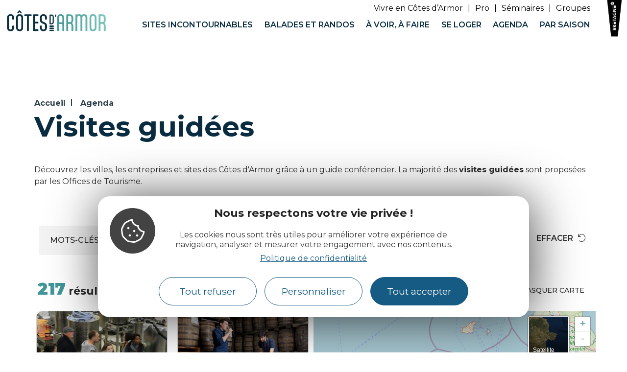

--- FILE ---
content_type: text/html; charset=UTF-8
request_url: https://www.cotesdarmor.com/agenda/visites-guidees/
body_size: 28693
content:
<!doctype html>
<html lang="fr-FR">
<head>
	<meta charset="UTF-8">
		<meta name="viewport" content="width=device-width, initial-scale=1">
	<link rel="profile" href="http://gmpg.org/xfn/11">
 <!-- Matomo Tag Manager -->
 <script>
var _mtm = window._mtm = window._mtm || [];
_mtm.push({'mtm.startTime': (new Date().getTime()), 'event': 'mtm.Start'});
(function() {
  var d=document, g=d.createElement('script'), s=d.getElementsByTagName('script')[0];
  g.async=true; g.src='https://matomo.cotesdarmor.com/js/container_ICXUYjRL.js'; s.parentNode.insertBefore(g,s);
})();
</script>
<!-- End Matomo Tag Manager -->
<script async src="https://pagead2.googlesyndication.com/pagead/js/adsbygoogle.js?client=ca-pub-3335127706499745"
crossorigin="anonymous"></script>
	<meta name='robots' content='index, follow, max-image-preview:large, max-snippet:-1, max-video-preview:-1' />

	<title>Les visites guidées en Côtes d&#039;Armor | Bretagne</title><link rel="preload" as="style" href="https://fonts.googleapis.com/css?family=Montserrat%3A100%2C100italic%2C200%2C200italic%2C300%2C300italic%2C400%2C400italic%2C500%2C500italic%2C600%2C600italic%2C700%2C700italic%2C800%2C800italic%2C900%2C900italic%7CRaleway%3A100%2C100italic%2C200%2C200italic%2C300%2C300italic%2C400%2C400italic%2C500%2C500italic%2C600%2C600italic%2C700%2C700italic%2C800%2C800italic%2C900%2C900italic&#038;display=swap" /><link rel="stylesheet" href="https://fonts.googleapis.com/css?family=Montserrat%3A100%2C100italic%2C200%2C200italic%2C300%2C300italic%2C400%2C400italic%2C500%2C500italic%2C600%2C600italic%2C700%2C700italic%2C800%2C800italic%2C900%2C900italic%7CRaleway%3A100%2C100italic%2C200%2C200italic%2C300%2C300italic%2C400%2C400italic%2C500%2C500italic%2C600%2C600italic%2C700%2C700italic%2C800%2C800italic%2C900%2C900italic&#038;display=swap" media="print" onload="this.media='all'" /><noscript><link rel="stylesheet" href="https://fonts.googleapis.com/css?family=Montserrat%3A100%2C100italic%2C200%2C200italic%2C300%2C300italic%2C400%2C400italic%2C500%2C500italic%2C600%2C600italic%2C700%2C700italic%2C800%2C800italic%2C900%2C900italic%7CRaleway%3A100%2C100italic%2C200%2C200italic%2C300%2C300italic%2C400%2C400italic%2C500%2C500italic%2C600%2C600italic%2C700%2C700italic%2C800%2C800italic%2C900%2C900italic&#038;display=swap" /></noscript>
	<meta name="description" content="Découvrez les villes, musées et sites des Côtes d&#039;Armor grâce à un guide conférencier des établissements et des Offices de Tourisme." />
	<meta property="og:locale" content="fr_FR" />
	<meta property="og:type" content="article" />
	<meta property="og:title" content="Les visites guidées en Côtes d&#039;Armor | Bretagne" />
	<meta property="og:description" content="Découvrez les villes, musées et sites des Côtes d&#039;Armor grâce à un guide conférencier des établissements et des Offices de Tourisme." />
	<meta property="og:url" content="https://www.cotesdarmor.com/agenda/visites-guidees/" />
	<meta property="og:site_name" content="Côtes d&#039;Armor" />
	<meta property="article:publisher" content="https://www.facebook.com/cotesdarmor.tourisme" />
	<meta property="article:modified_time" content="2025-03-05T15:07:34+00:00" />
	<meta property="og:image" content="https://www.cotesdarmor.com/uploads/2020/11/saint-thelo_2023-07_fibre-lin_oeil-de-paco.jpg" />
	<meta property="og:image:width" content="1199" />
	<meta property="og:image:height" content="800" />
	<meta property="og:image:type" content="image/jpeg" />
	<meta name="twitter:card" content="summary_large_image" />
	<meta name="twitter:label1" content="Durée de lecture estimée" />
	<meta name="twitter:data1" content="73 minutes" />
	<script type="application/ld+json" class="yoast-schema-graph">{"@context":"https://schema.org","@graph":[{"@type":"WebPage","@id":"https://www.cotesdarmor.com/agenda/visites-guidees/","url":"https://www.cotesdarmor.com/agenda/visites-guidees/","name":"Les visites guidées en Côtes d'Armor | Bretagne","isPartOf":{"@id":"https://www.cotesdarmor.com/#website"},"primaryImageOfPage":{"@id":"https://www.cotesdarmor.com/agenda/visites-guidees/#primaryimage"},"image":{"@id":"https://www.cotesdarmor.com/agenda/visites-guidees/#primaryimage"},"thumbnailUrl":"https://www.cotesdarmor.com/uploads/2020/11/saint-thelo_2023-07_fibre-lin_oeil-de-paco.jpg","datePublished":"2020-10-23T15:29:27+00:00","dateModified":"2025-03-05T15:07:34+00:00","description":"Découvrez les villes, musées et sites des Côtes d'Armor grâce à un guide conférencier des établissements et des Offices de Tourisme.","breadcrumb":{"@id":"https://www.cotesdarmor.com/agenda/visites-guidees/#breadcrumb"},"inLanguage":"fr-FR","potentialAction":[{"@type":"ReadAction","target":["https://www.cotesdarmor.com/agenda/visites-guidees/"]}]},{"@type":"ImageObject","inLanguage":"fr-FR","@id":"https://www.cotesdarmor.com/agenda/visites-guidees/#primaryimage","url":"https://www.cotesdarmor.com/uploads/2020/11/saint-thelo_2023-07_fibre-lin_oeil-de-paco.jpg","contentUrl":"https://www.cotesdarmor.com/uploads/2020/11/saint-thelo_2023-07_fibre-lin_oeil-de-paco.jpg","width":1199,"height":800,"caption":"© Oeil de Paco / CAD"},{"@type":"BreadcrumbList","@id":"https://www.cotesdarmor.com/agenda/visites-guidees/#breadcrumb","itemListElement":[{"@type":"ListItem","position":1,"name":"Accueil","item":"https://www.cotesdarmor.com/"},{"@type":"ListItem","position":2,"name":"Visites guidées"}]},{"@type":"WebSite","@id":"https://www.cotesdarmor.com/#website","url":"https://www.cotesdarmor.com/","name":"Côtes d&#039;Armor","description":"En prendre plein la vie","publisher":{"@id":"https://www.cotesdarmor.com/#organization"},"potentialAction":[{"@type":"SearchAction","target":{"@type":"EntryPoint","urlTemplate":"https://www.cotesdarmor.com/?s={search_term_string}"},"query-input":"required name=search_term_string"}],"inLanguage":"fr-FR"},{"@type":"Organization","@id":"https://www.cotesdarmor.com/#organization","name":"Côtes d'Armor Destination","url":"https://www.cotesdarmor.com/","logo":{"@type":"ImageObject","inLanguage":"fr-FR","@id":"https://www.cotesdarmor.com/#/schema/logo/image/","url":"https://www.cotesdarmor.com/uploads/2020/08/logo-tout-vivre-en-CDA.png","contentUrl":"https://www.cotesdarmor.com/uploads/2020/08/logo-tout-vivre-en-CDA.png","width":239,"height":100,"caption":"Côtes d'Armor Destination"},"image":{"@id":"https://www.cotesdarmor.com/#/schema/logo/image/"},"sameAs":["https://www.facebook.com/cotesdarmor.tourisme","https://www.instagram.com/accounts/login/?next=/cotes.darmor/","https://www.youtube.com/channel/UC19tPAEhXx4sDht23rXvkAQ/videos"]}]}</script>


<link data-minify="1" rel='stylesheet' id='lae_search_autosuggest_style-css' href='https://www.cotesdarmor.com/cache/min/1/src/ressources/v2/autosuggest.css?ver=1769003516' media='all' />
<link data-minify="1" rel='stylesheet' id='dsio-search-select-css' href='https://www.cotesdarmor.com/cache/min/1/npm/select2@4.1.0-beta.1/dist/css/select2.min.css?ver=1769003516' media='all' />
<link data-minify="1" rel='stylesheet' id='dsio-search-datepicker-css' href='https://www.cotesdarmor.com/cache/min/1/plugins/lae-elementor-diffusio-engine/libs/lightpick/lightpick.css?ver=1769003517' media='all' />
<link data-minify="1" rel='stylesheet' id='dsio-search-engine-css' href='https://www.cotesdarmor.com/cache/min/1/plugins/lae-elementor-diffusio-engine/css/search-engine-homepage.css?ver=1769003517' media='all' />
<link data-minify="1" rel='stylesheet' id='leaflet-elevation-css' href='https://www.cotesdarmor.com/cache/min/1/diffusio-3/public/js/libs/leaflet.elevation/leaflet.elevation.css?ver=1769003517' media='all' />
<link data-minify="1" rel='stylesheet' id='leaflet-fullscreen-css' href='https://www.cotesdarmor.com/cache/min/1/diffusio-3/public/js/libs/leaflet.fullscreen/leaflet.fullscreen.css?ver=1769003517' media='all' />
<link data-minify="1" rel='stylesheet' id='dsio-common-css' href='https://www.cotesdarmor.com/cache/min/1/diffusio-3/public/css/main.common.css?ver=1769003517' media='all' />
<link data-minify="1" rel='stylesheet' id='dsio-liste-css' href='https://www.cotesdarmor.com/cache/min/1/diffusio-3/public/css/main.list.css?ver=1769003517' media='all' />
<link data-minify="1" rel='stylesheet' id='dsio-detail-css' href='https://www.cotesdarmor.com/cache/min/1/diffusio-3/public/css/main.detail.css?ver=1769003517' media='all' />
<link data-minify="1" rel='stylesheet' id='dsio-custom-css' href='https://www.cotesdarmor.com/cache/min/1/diffusio-3/public/css/main.custom.css?ver=1769003517' media='all' />
<link data-minify="1" rel='stylesheet' id='fancybox-css' href='https://www.cotesdarmor.com/cache/min/1/diffusio-3/public/js/libs/@fancyapps/fancybox/dist/jquery.fancybox.min.css?ver=1769003517' media='all' />
<style id='classic-theme-styles-inline-css'>
/*! This file is auto-generated */
.wp-block-button__link{color:#fff;background-color:#32373c;border-radius:9999px;box-shadow:none;text-decoration:none;padding:calc(.667em + 2px) calc(1.333em + 2px);font-size:1.125em}.wp-block-file__button{background:#32373c;color:#fff;text-decoration:none}
</style>
<link data-minify="1" rel='stylesheet' id='lae-cookies-popup-css' href='https://www.cotesdarmor.com/cache/min/1/plugins/lae-cookies/assets/styles/css/popup.13.2.css?ver=1769003517' media='all' />
<link data-minify="1" rel='stylesheet' id='hello-elementor-theme-style-css' href='https://www.cotesdarmor.com/cache/min/1/themes/hello-elementor/theme.min.css?ver=1769003517' media='all' />
<link rel='stylesheet' id='child-style-css' href='https://www.cotesdarmor.com/themes/lae-hello/style.css' media='all' />
<link data-minify="1" rel='stylesheet' id='hello-elementor-css' href='https://www.cotesdarmor.com/cache/min/1/themes/hello-elementor/style.min.css?ver=1769003518' media='all' />
<link data-minify="1" rel='stylesheet' id='lae-style-css' href='https://www.cotesdarmor.com/cache/min/1/themes/lae-hello/styles/css/styles.css?ver=1769003518' media='all' />
<link data-minify="1" rel='stylesheet' id='hello-elementor-header-footer-css' href='https://www.cotesdarmor.com/cache/min/1/themes/hello-elementor/header-footer.min.css?ver=1769003518' media='all' />
<link data-minify="1" rel='stylesheet' id='elementor-icons-css' href='https://www.cotesdarmor.com/cache/min/1/plugins/elementor/assets/lib/eicons/css/elementor-icons.min.css?ver=1769003518' media='all' />
<link data-minify="1" rel='stylesheet' id='elementor-frontend-css' href='https://www.cotesdarmor.com/cache/min/1/plugins/elementor/assets/css/frontend.min.css?ver=1769003518' media='all' />
<link data-minify="1" rel='stylesheet' id='swiper-css' href='https://www.cotesdarmor.com/cache/min/1/plugins/elementor/assets/lib/swiper/v8/css/swiper.min.css?ver=1769003518' media='all' />
<link rel='stylesheet' id='elementor-post-10-css' href='https://www.cotesdarmor.com/uploads/elementor/css/post-10.css' media='all' />
<link data-minify="1" rel='stylesheet' id='elementor-pro-css' href='https://www.cotesdarmor.com/cache/min/1/plugins/elementor-pro/assets/css/frontend.min.css?ver=1769003518' media='all' />
<link rel='stylesheet' id='elementor-global-css' href='https://www.cotesdarmor.com/uploads/elementor/css/global.css' media='all' />
<link rel='stylesheet' id='elementor-post-865-css' href='https://www.cotesdarmor.com/uploads/elementor/css/post-865.css' media='all' />
<link rel='stylesheet' id='elementor-post-17-css' href='https://www.cotesdarmor.com/uploads/elementor/css/post-17.css' media='all' />
<link rel='stylesheet' id='elementor-post-13906-css' href='https://www.cotesdarmor.com/uploads/elementor/css/post-13906.css' media='all' />

<link data-minify="1" rel='stylesheet' id='elementor-icons-cotes-armor-css' href='https://www.cotesdarmor.com/cache/min/1/uploads/elementor/custom-icons/cotes-armor/styles.css?ver=1769003518' media='all' />
<link rel="preconnect" href="https://fonts.gstatic.com/" crossorigin><script src="https://www.cotesdarmor.com/wordpress/wp-includes/js/jquery/jquery.min.js" id="jquery-core-js"></script>
<script data-minify="1" src="https://www.cotesdarmor.com/cache/min/1/wordpress/wp-includes/js/jquery/jquery-migrate.min.js?ver=1768576954" id="jquery-migrate-js"></script>
<script data-minify="1" src="https://www.cotesdarmor.com/cache/min/1/wordpress/wp-includes/js/jquery/ui/core.min.js?ver=1768576954" id="jquery-ui-core-js"></script>
<script data-minify="1" src="https://www.cotesdarmor.com/cache/min/1/wordpress/wp-includes/js/jquery/ui/menu.min.js?ver=1768576954" id="jquery-ui-menu-js"></script>
<script data-minify="1" src="https://www.cotesdarmor.com/cache/min/1/wordpress/wp-includes/js/dist/vendor/wp-polyfill-inert.min.js?ver=1768576954" id="wp-polyfill-inert-js"></script>
<script data-minify="1" src="https://www.cotesdarmor.com/cache/min/1/wordpress/wp-includes/js/dist/vendor/regenerator-runtime.min.js?ver=1768576954" id="regenerator-runtime-js"></script>
<script data-minify="1" src="https://www.cotesdarmor.com/cache/min/1/wordpress/wp-includes/js/dist/vendor/wp-polyfill.min.js?ver=1768576954" id="wp-polyfill-js"></script>
<script data-minify="1" src="https://www.cotesdarmor.com/cache/min/1/wordpress/wp-includes/js/dist/dom-ready.min.js?ver=1768576954" id="wp-dom-ready-js"></script>
<script data-minify="1" src="https://www.cotesdarmor.com/cache/min/1/wordpress/wp-includes/js/dist/hooks.min.js?ver=1768576954" id="wp-hooks-js"></script>
<script src="https://www.cotesdarmor.com/wordpress/wp-includes/js/dist/i18n.min.js" id="wp-i18n-js"></script>
<script id="wp-i18n-js-after">
wp.i18n.setLocaleData( { 'text direction\u0004ltr': [ 'ltr' ] } );
</script>
<script data-minify="1" src="https://www.cotesdarmor.com/cache/min/1/wordpress/wp-includes/js/dist/a11y.min.js?ver=1768576954" id="wp-a11y-js"></script>
<script data-minify="1" src="https://www.cotesdarmor.com/cache/min/1/wordpress/wp-includes/js/jquery/ui/autocomplete.min.js?ver=1768576954" id="jquery-ui-autocomplete-js"></script>
<script data-minify="1" src="https://www.cotesdarmor.com/cache/min/1/src/ressources/v2/autosuggest.js?ver=1768576955" id="lae_search_autosuggest_script-js"></script>
<script id="tarteaucitron-js-extra">
var laeCookiesOptions = {"googletagmanagerId":"GTM-WGX2Z9C","privacyUrl":"https:\/\/www.cotesdarmor.com\/donnees-personnelles\/","analyticsUa":"G-QTY4H8R8CN","facebookpixelId":"","youtube":"1","tiktokpixelId":"","pinterestpixelId":"","linkedininsighttag":"","adsensecapub":"ca-pub-3335127706499745","matomoId":"","matomoHost":"","matomoJs":"","matomoTagCtId":"","is_user_logged_in":""};
</script>
<script src="https://www.cotesdarmor.com/plugins/lae-cookies/assets/tarteaucitron/tarteaucitron.js" id="tarteaucitron-js"></script>
<script id="lae-cookies-popup-js-extra">
var laeCookiesOptions = {"googletagmanagerId":"GTM-WGX2Z9C","privacyUrl":"https:\/\/www.cotesdarmor.com\/donnees-personnelles\/","analyticsUa":"G-QTY4H8R8CN","facebookpixelId":"","youtube":"1","tiktokpixelId":"","pinterestpixelId":"","linkedininsighttag":"","adsensecapub":"ca-pub-3335127706499745","matomoId":"","matomoHost":"","matomoJs":"","matomoTagCtId":"","is_user_logged_in":""};
</script>
<script src="https://www.cotesdarmor.com/plugins/lae-cookies/assets/js/popup-h.14.3.js" id="lae-cookies-popup-js"></script>
        <script type="text/javascript">
        var solrOptions = false;
        </script><link rel="alternate" hreflang="x-default" href="https://www.cotesdarmor.com/agenda/visites-guidees/" /><meta name="p:domain_verify" content="430ad4587e592687f985f288d867f60c"/><link rel="next" href="/index.php?id1[currentPage]=2" /></head>
<body class="page-template page-template-elementor_header_footer page page-id-865 page-child parent-pageid-858 wp-custom-logo elementor-default elementor-template-full-width elementor-kit-10 elementor-page elementor-page-865">

            <!-- Google Tag Manager (noscript) -->
            <noscript><iframe src="https://www.googletagmanager.com/ns.html?id=GTM-WGX2Z9C" 
            height="0" width="0" style="display:none;visibility:hidden"></iframe></noscript>
            <!-- End Google Tag Manager (noscript) -->
            <header class="lae-header" role="banner">

	<div>
		<div class="lae-ct">
			<div class="site-branding">
									<p class="site-logo">
						<a href="https://www.cotesdarmor.com/" title="Accueil Côtes d'Armor Destination" rel="home">
							<img width="270" height="100" src="/uploads/2023/10/cropped-20231012_LOGO_COTESDARMORCOM.png" alt="Côtes d'Armor Destination" />
						</a>
					</p>			</div>
			<a href="#menu-principal" class="btnMenu"><span class="text">Menu</span><i class="far fa-bars" aria-hidden="true"></i></a>
			<a href="javascript:;" class="main-menus-close" title="Fermer"><span class="hidden">Fermer le menu principal</span>x</a>
			
			<div class="navs">
				<nav id="surMenu">
  <div class="menu-sur-menu-container"><ul id="sur-menu" class="menu"><li id="menu-item-3159" class="menu-item menu-item-type-custom menu-item-object-custom menu-item-3159"><a target="_blank" rel="noopener" href="https://toutvivre.cotesdarmor.com/">Vivre en Côtes d&rsquo;Armor</a></li>
<li id="menu-item-3162" class="menu-item menu-item-type-custom menu-item-object-custom menu-item-3162"><a target="_blank" rel="noopener" href="https://www.cad22.com/">Pro</a></li>
<li id="menu-item-36632" class="menu-item menu-item-type-custom menu-item-object-custom menu-item-36632"><a href="https://affaires.cotesdarmor.com/">Séminaires</a></li>
<li id="menu-item-36633" class="menu-item menu-item-type-custom menu-item-object-custom menu-item-36633"><a href="https://groupes.cotesdarmor.com/">Groupes</a></li>
</ul></div></nav>				<nav class="mp"><ul>
    <li class="ml--sites-incontournables">
        <a href="#m-sites-incontournables" title="Afficher sous-menu incontournables" class="mp-i" aria-expanded="false" aria-controls="menu_1">
            <span class="lbl">Sites incontournables</span>
        </a>
        <div id="m-sites-incontournables" class="mp-sm">
            		<div data-elementor-type="wp-post" data-elementor-id="1439" class="elementor elementor-1439" data-elementor-post-type="sous-menu">
						<section class="elementor-section elementor-top-section elementor-element elementor-element-5b5d305 elementor-section-full_width elementor-section-height-default elementor-section-height-default" data-id="5b5d305" data-element_type="section">
						<div class="elementor-container elementor-column-gap-no">
					<div class="elementor-column elementor-col-100 elementor-top-column elementor-element elementor-element-f808359" data-id="f808359" data-element_type="column">
			<div class="elementor-widget-wrap elementor-element-populated">
						<div class="elementor-element elementor-element-37049fd closeBtn elementor-widget elementor-widget-lae-button elementor-widget-button lae-button--right" data-id="37049fd" data-element_type="widget" data-widget_type="lae-button.default">
				<div class="elementor-widget-container">
			<a href="#" title="Fermer le menu" class="theme-button btn btn--flat"><span class="text">x</span></a>		</div>
				</div>
				<div class="elementor-element elementor-element-9e5c172 btnRetour elementor-hidden-desktop elementor-widget elementor-widget-lae-button elementor-widget-button lae-button--left" data-id="9e5c172" data-element_type="widget" data-widget_type="lae-button.default">
				<div class="elementor-widget-container">
			<a href="#" title="Fermer le menu" class="theme-button btn btn--flat btn--icon btn--icon-left"><i class="icon fas fa-arrow-alt-circle-left" aria-hidden="true"></i><span class="text">Sites incontournables</span></a>		</div>
				</div>
					</div>
		</div>
					</div>
		</section>
				<section class="elementor-section elementor-top-section elementor-element elementor-element-9a1f91c elementor-section-full_width elementor-section-height-default elementor-section-height-default" data-id="9a1f91c" data-element_type="section">
						<div class="elementor-container elementor-column-gap-default">
					<div class="elementor-column elementor-col-20 elementor-top-column elementor-element elementor-element-6065509" data-id="6065509" data-element_type="column">
			<div class="elementor-widget-wrap">
							</div>
		</div>
				<div class="elementor-column elementor-col-20 elementor-top-column elementor-element elementor-element-9423dad" data-id="9423dad" data-element_type="column">
			<div class="elementor-widget-wrap elementor-element-populated">
						<div class="elementor-element elementor-element-f45fb40 elementor-widget elementor-widget-heading" data-id="f45fb40" data-element_type="widget" data-widget_type="heading.default">
				<div class="elementor-widget-container">
			<p class="elementor-heading-title elementor-size-default">Les sites incontournables</p>		</div>
				</div>
				<div class="elementor-element elementor-element-c8843d5 elementor-widget elementor-widget-lae-buttons" data-id="c8843d5" data-element_type="widget" data-widget_type="lae-buttons.default">
				<div class="elementor-widget-container">
					<ul class="elementor-widget-button lae-buttons lae-buttons--v list--vertical lae-buttons--left">
		<li><a href="https://www.cotesdarmor.com/sites-incontournables/ile-de-brehat/" title="L&#039;île de Bréhat" class="theme-button btn btn--flat btn--icon btn--icon-left"><i class="icon fas fa-chevron-right" aria-hidden="true"></i><span class="text">L'île de Bréhat</span></a></li><li><a href="https://www.cotesdarmor.com/sites-incontournables/ploumanach-et-la-cote-de-granit-rose/" title="La Côte de Granit Rose" class="theme-button btn btn--flat btn--icon btn--icon-left"><i class="icon fas fa-chevron-right" aria-hidden="true"></i><span class="text">La Côte de Granit Rose</span></a></li><li><a href="https://www.cotesdarmor.com/sites-incontournables/cap-frehel-cap-derquy/" title="Le Cap d&#039;Erquy et le Cap Fréhel" class="theme-button btn btn--flat btn--icon btn--icon-left"><i class="icon fas fa-chevron-right" aria-hidden="true"></i><span class="text">Le Cap d'Erquy et le Cap Fréhel</span></a></li><li><a href="https://www.cotesdarmor.com/sites-incontournables/baie-de-saint-brieuc/" title="La Baie de Saint-Brieuc" class="theme-button btn btn--flat btn--icon btn--icon-left"><i class="icon fas fa-chevron-right" aria-hidden="true"></i><span class="text">La Baie de Saint-Brieuc</span></a></li><li><a href="https://www.cotesdarmor.com/sites-incontournables/dinan/" title="Dinan, la cité médiévale" class="theme-button btn btn--flat btn--icon btn--icon-left"><i class="icon fas fa-chevron-right" aria-hidden="true"></i><span class="text">Dinan, la cité médiévale</span></a></li><li><a href="https://www.cotesdarmor.com/sites-incontournables/canal-de-nantes-a-brest/" title="Le Canal de Nantes à Brest" class="theme-button btn btn--flat btn--icon btn--icon-left"><i class="icon fas fa-chevron-right" aria-hidden="true"></i><span class="text">Le Canal de Nantes à Brest</span></a></li><li><a href="https://www.cotesdarmor.com/sites-incontournables/lac-de-guerledan/" title="Le Lac de Guerlédan" class="theme-button btn btn--flat btn--icon btn--icon-left"><i class="icon fas fa-chevron-right" aria-hidden="true"></i><span class="text">Le Lac de Guerlédan</span></a></li>		</ul>
				</div>
				</div>
					</div>
		</div>
				<div class="elementor-column elementor-col-20 elementor-top-column elementor-element elementor-element-ca7f929" data-id="ca7f929" data-element_type="column">
			<div class="elementor-widget-wrap elementor-element-populated">
						<div class="elementor-element elementor-element-bb2f167 elementor-widget elementor-widget-heading" data-id="bb2f167" data-element_type="widget" data-widget_type="heading.default">
				<div class="elementor-widget-container">
			<p class="elementor-heading-title elementor-size-default">Autours des sites</p>		</div>
				</div>
				<div class="elementor-element elementor-element-20dfaca elementor-widget elementor-widget-lae-buttons" data-id="20dfaca" data-element_type="widget" data-widget_type="lae-buttons.default">
				<div class="elementor-widget-container">
					<ul class="elementor-widget-button lae-buttons lae-buttons--v list--vertical lae-buttons--left">
		<li><a href="https://www.cotesdarmor.com/sites-incontournables/ile-de-brehat/preparer-sa-journee/" title="Préparer sa journée à Bréhat" class="theme-button btn btn--flat btn--icon btn--icon-left"><i class="icon fas fa-chevron-right" aria-hidden="true"></i><span class="text">Préparer sa journée à Bréhat</span></a></li><li><a href="https://www.cotesdarmor.com/sites-incontournables/canal-de-nantes-a-brest/vallee-des-saints/" title="La Vallée des Saints" class="theme-button btn btn--flat btn--icon btn--icon-left"><i class="icon fas fa-chevron-right" aria-hidden="true"></i><span class="text">La Vallée des Saints</span></a></li><li><a href="https://www.cotesdarmor.com/sites-incontournables/ploumanach-et-la-cote-de-granit-rose/archipel-des-sept-iles/" title="L&#039;archipel des Sept Îles" class="theme-button btn btn--flat btn--icon btn--icon-left"><i class="icon fas fa-chevron-right" aria-hidden="true"></i><span class="text">L'archipel des Sept Îles</span></a></li><li><a href="https://www.cotesdarmor.com/sites-incontournables/baie-de-saint-brieuc/reserve-naturelle/" title="La réserve naturelle de la Baie de St-Brieuc" class="theme-button btn btn--flat btn--icon btn--icon-left"><i class="icon fas fa-chevron-right" aria-hidden="true"></i><span class="text">La réserve naturelle de la Baie de St-Brieuc</span></a></li><li><a href="https://www.cotesdarmor.com/sites-incontournables/vallee-des-saints/le-leguer/" title="Le Léguer, l&#039;unique rivière sauvage de Bretagne" class="theme-button btn btn--flat btn--icon btn--icon-left"><i class="icon fas fa-chevron-right" aria-hidden="true"></i><span class="text">Le Léguer, l'unique rivière sauvage de Bretagne</span></a></li><li><a href="https://www.cotesdarmor.com/sites-incontournables/lac-de-guerledan/la-route-du-lin/" title="La route du lin" class="theme-button btn btn--flat btn--icon btn--icon-left"><i class="icon fas fa-chevron-right" aria-hidden="true"></i><span class="text">La route du lin</span></a></li>		</ul>
				</div>
				</div>
					</div>
		</div>
				<div class="elementor-column elementor-col-20 elementor-top-column elementor-element elementor-element-45fb904" data-id="45fb904" data-element_type="column">
			<div class="elementor-widget-wrap elementor-element-populated">
						<div class="elementor-element elementor-element-e597e57 elementor-widget elementor-widget-heading" data-id="e597e57" data-element_type="widget" data-widget_type="heading.default">
				<div class="elementor-widget-container">
			<p class="elementor-heading-title elementor-size-default">Découvrir</p>		</div>
				</div>
				<div class="elementor-element elementor-element-f3d198a elementor-widget elementor-widget-lae-buttons" data-id="f3d198a" data-element_type="widget" data-widget_type="lae-buttons.default">
				<div class="elementor-widget-container">
					<ul class="elementor-widget-button lae-buttons lae-buttons--v list--vertical lae-buttons--left">
		<li><a href="https://www.cotesdarmor.com/sites-incontournables/decouvrir/" title="22 lieux à voir absolument" class="theme-button btn btn--flat btn--icon btn--icon-left"><i class="icon fas fa-chevron-right" aria-hidden="true"></i><span class="text">22 lieux à voir absolument</span></a></li><li><a href="https://www.cotesdarmor.com/agenda/mois/" title="Les Côtes d&#039;Armor mois par mois" class="theme-button btn btn--flat btn--icon btn--icon-left"><i class="icon fas fa-chevron-right" aria-hidden="true"></i><span class="text">Les Côtes d'Armor mois par mois</span></a></li>		</ul>
				</div>
				</div>
					</div>
		</div>
				<div class="elementor-column elementor-col-20 elementor-top-column elementor-element elementor-element-1fe7ab0" data-id="1fe7ab0" data-element_type="column">
			<div class="elementor-widget-wrap">
							</div>
		</div>
					</div>
		</section>
				</div>
		        </div>
    </li>
    <li class="ml--balades-et-randonnees">
        <a href="#m-balades-et-randonnees" title="Afficher sous-menu balades" class="mp-i" aria-expanded="false" aria-controls="menu_1">
            <span class="lbl">Balades et randos</span>
        </a>
        <div id="m-balades-et-randonnees" class="mp-sm">
            		<div data-elementor-type="wp-post" data-elementor-id="2575" class="elementor elementor-2575" data-elementor-post-type="sous-menu">
						<section class="elementor-section elementor-top-section elementor-element elementor-element-bb1dcd2 elementor-section-full_width elementor-section-height-default elementor-section-height-default" data-id="bb1dcd2" data-element_type="section">
						<div class="elementor-container elementor-column-gap-no">
					<div class="elementor-column elementor-col-100 elementor-top-column elementor-element elementor-element-834e302" data-id="834e302" data-element_type="column">
			<div class="elementor-widget-wrap elementor-element-populated">
						<div class="elementor-element elementor-element-3653587 closeBtn elementor-widget elementor-widget-lae-button elementor-widget-button lae-button--right" data-id="3653587" data-element_type="widget" data-widget_type="lae-button.default">
				<div class="elementor-widget-container">
			<a href="#" title="Fermer le menu" class="theme-button btn btn--flat"><span class="text">x</span></a>		</div>
				</div>
				<div class="elementor-element elementor-element-4d67ad5 btnRetour elementor-hidden-desktop elementor-widget elementor-widget-lae-button elementor-widget-button lae-button--left" data-id="4d67ad5" data-element_type="widget" data-widget_type="lae-button.default">
				<div class="elementor-widget-container">
			<a href="#" title="Fermer le menu" class="theme-button btn btn--flat btn--icon btn--icon-left"><i class="icon fas fa-arrow-alt-circle-left" aria-hidden="true"></i><span class="text">Balades et randos</span></a>		</div>
				</div>
					</div>
		</div>
					</div>
		</section>
				<section class="elementor-section elementor-top-section elementor-element elementor-element-4b79d2f elementor-section-full_width elementor-section-height-default elementor-section-height-default" data-id="4b79d2f" data-element_type="section">
						<div class="elementor-container elementor-column-gap-default">
					<div class="elementor-column elementor-col-20 elementor-top-column elementor-element elementor-element-26ce0b2" data-id="26ce0b2" data-element_type="column">
			<div class="elementor-widget-wrap">
							</div>
		</div>
				<div class="elementor-column elementor-col-20 elementor-top-column elementor-element elementor-element-e671dd8" data-id="e671dd8" data-element_type="column">
			<div class="elementor-widget-wrap elementor-element-populated">
						<div class="elementor-element elementor-element-19857e3 elementor-widget elementor-widget-heading" data-id="19857e3" data-element_type="widget" data-widget_type="heading.default">
				<div class="elementor-widget-container">
			<p class="elementor-heading-title elementor-size-default">À pied</p>		</div>
				</div>
				<div class="elementor-element elementor-element-f9742b9 elementor-widget elementor-widget-lae-buttons" data-id="f9742b9" data-element_type="widget" data-widget_type="lae-buttons.default">
				<div class="elementor-widget-container">
					<ul class="elementor-widget-button lae-buttons lae-buttons--v list--vertical lae-buttons--left">
		<li><a href="https://www.cotesdarmor.com/balades-et-randonnees/a-pied/trouver-votre-balade-et-rando-a-pied/" title="Trouver votre balade et rando" class="theme-button btn btn--flat btn--icon btn--icon-left"><i class="icon fas fa-chevron-right" aria-hidden="true"></i><span class="text">Trouver votre balade et rando</span></a></li><li><a href="https://www.cotesdarmor.com/balades-et-randonnees/a-pied/10-idees-balades-a-pied/" title="10 idées balades à pied" class="theme-button btn btn--flat btn--icon btn--icon-left"><i class="icon fas fa-chevron-right" aria-hidden="true"></i><span class="text">10 idées balades à pied</span></a></li><li><a href="https://www.cotesdarmor.com/balades-et-randonnees/a-pied/itinerance/" title="Séjours à pied en itinérance" class="theme-button btn btn--flat btn--icon btn--icon-left"><i class="icon fas fa-chevron-right" aria-hidden="true"></i><span class="text">Séjours à pied en itinérance</span></a></li><li><a href="https://www.cotesdarmor.com/balades-et-randonnees/a-pied/gr34-sentier-des-douaniers/" title="Le GR®34 Sentier des douaniers" class="theme-button btn btn--flat btn--icon btn--icon-left"><i class="icon fas fa-chevron-right" aria-hidden="true"></i><span class="text">Le GR®34 </span></a></li><li><a href="https://www.cotesdarmor.com/balades-et-randonnees/a-pied/mon-tro-breizh/" title="Mon Tro Breizh®" class="theme-button btn btn--flat btn--icon btn--icon-left"><i class="icon fas fa-chevron-right" aria-hidden="true"></i><span class="text">Mon Tro Breizh®</span></a></li>		</ul>
				</div>
				</div>
				<div class="elementor-element elementor-element-da188bf elementor-widget elementor-widget-lae-button elementor-widget-button" data-id="da188bf" data-element_type="widget" data-widget_type="lae-button.default">
				<div class="elementor-widget-container">
			<a href="https://www.cotesdarmor.com/balades-et-randonnees/a-pied/" title="Voir le sommaire à pied" class="theme-button btn btn--flat btn--icon btn--icon-right"><span class="text">Tout voir</span><i class="icon fas fa-arrow-right" aria-hidden="true"></i></a>		</div>
				</div>
					</div>
		</div>
				<div class="elementor-column elementor-col-20 elementor-top-column elementor-element elementor-element-bee5b33" data-id="bee5b33" data-element_type="column">
			<div class="elementor-widget-wrap elementor-element-populated">
						<div class="elementor-element elementor-element-78dd822 elementor-widget elementor-widget-heading" data-id="78dd822" data-element_type="widget" data-widget_type="heading.default">
				<div class="elementor-widget-container">
			<p class="elementor-heading-title elementor-size-default">À vélo</p>		</div>
				</div>
				<div class="elementor-element elementor-element-a626a2d elementor-widget elementor-widget-lae-buttons" data-id="a626a2d" data-element_type="widget" data-widget_type="lae-buttons.default">
				<div class="elementor-widget-container">
					<ul class="elementor-widget-button lae-buttons lae-buttons--v list--vertical lae-buttons--left">
		<li><a href="https://www.cotesdarmor.com/balades-et-randonnees/a-velo/trouver-votre-balade-a-velo/" title="Trouver votre balade à vélo" class="theme-button btn btn--flat btn--icon btn--icon-left"><i class="icon fas fa-chevron-right" aria-hidden="true"></i><span class="text">Trouver votre balade à vélo</span></a></li><li><a href="https://www.cotesdarmor.com/balades-et-randonnees/a-velo/5-idees-balades-a-velo/" title="5 idées balades à vélo" class="theme-button btn btn--flat btn--icon btn--icon-left"><i class="icon fas fa-chevron-right" aria-hidden="true"></i><span class="text">5 idées balades à vélo</span></a></li><li><a href="https://www.cotesdarmor.com/balades-et-randonnees/a-velo/itinerance/" title="Séjours à vélo itinérants" class="theme-button btn btn--flat btn--icon btn--icon-left"><i class="icon fas fa-chevron-right" aria-hidden="true"></i><span class="text">Séjours à vélo en itinérance</span></a></li><li><a href="https://www.cotesdarmor.com/balades-et-randonnees/a-velo/ev4-la-velomaritime/" title="La Vélomaritime" class="theme-button btn btn--flat btn--icon btn--icon-left"><i class="icon fas fa-chevron-right" aria-hidden="true"></i><span class="text">La Vélomaritime</span></a></li><li><a href="https://www.cotesdarmor.com/balades-et-randonnees/a-velo/ev1-la-velodyssee/" title="La Vélodyssée" class="theme-button btn btn--flat btn--icon btn--icon-left"><i class="icon fas fa-chevron-right" aria-hidden="true"></i><span class="text">La Vélodyssée</span></a></li>		</ul>
				</div>
				</div>
				<div class="elementor-element elementor-element-d9e8e11 elementor-widget elementor-widget-lae-button elementor-widget-button" data-id="d9e8e11" data-element_type="widget" data-widget_type="lae-button.default">
				<div class="elementor-widget-container">
			<a href="https://www.cotesdarmor.com/balades-et-randonnees/a-velo/" title="Voir le sommaire à vélo" class="theme-button btn btn--flat btn--icon btn--icon-right"><span class="text">Tout voir</span><i class="icon fas fa-arrow-right" aria-hidden="true"></i></a>		</div>
				</div>
					</div>
		</div>
				<div class="elementor-column elementor-col-20 elementor-top-column elementor-element elementor-element-3ae9e35" data-id="3ae9e35" data-element_type="column">
			<div class="elementor-widget-wrap elementor-element-populated">
						<div class="elementor-element elementor-element-f7eec3b elementor-widget elementor-widget-heading" data-id="f7eec3b" data-element_type="widget" data-widget_type="heading.default">
				<div class="elementor-widget-container">
			<p class="elementor-heading-title elementor-size-default">À cheval</p>		</div>
				</div>
				<div class="elementor-element elementor-element-ee72105 elementor-widget elementor-widget-lae-buttons" data-id="ee72105" data-element_type="widget" data-widget_type="lae-buttons.default">
				<div class="elementor-widget-container">
					<ul class="elementor-widget-button lae-buttons lae-buttons--v list--vertical lae-buttons--left">
		<li><a href="https://www.cotesdarmor.com/balades-et-randonnees/a-cheval/trouver-votre-rando-a-cheval/" title="Trouver votre rando à cheval" class="theme-button btn btn--flat btn--icon btn--icon-left"><i class="icon fas fa-chevron-right" aria-hidden="true"></i><span class="text">Trouver votre rando à cheval</span></a></li><li><a href="https://www.cotesdarmor.com/balades-et-randonnees/a-cheval/equibreizh/" title="L’Equibreizh" class="theme-button btn btn--flat btn--icon btn--icon-left"><i class="icon fas fa-chevron-right" aria-hidden="true"></i><span class="text">L’Equibreizh</span></a></li>		</ul>
				</div>
				</div>
				<div class="elementor-element elementor-element-c423851 elementor-widget elementor-widget-spacer" data-id="c423851" data-element_type="widget" data-widget_type="spacer.default">
				<div class="elementor-widget-container">
					<div class="elementor-spacer">
			<div class="elementor-spacer-inner"></div>
		</div>
				</div>
				</div>
				<div class="elementor-element elementor-element-0d46124 elementor-widget elementor-widget-heading" data-id="0d46124" data-element_type="widget" data-widget_type="heading.default">
				<div class="elementor-widget-container">
			<p class="elementor-heading-title elementor-size-default">À VTT</p>		</div>
				</div>
				<div class="elementor-element elementor-element-736b136 elementor-widget elementor-widget-lae-buttons" data-id="736b136" data-element_type="widget" data-widget_type="lae-buttons.default">
				<div class="elementor-widget-container">
					<ul class="elementor-widget-button lae-buttons lae-buttons--v list--vertical lae-buttons--left">
		<li><a href="https://www.cotesdarmor.com/balades-et-randonnees/a-vtt/trouver-votre-rando-vtt/" title="Trouver votre rando VTT" class="theme-button btn btn--flat btn--icon btn--icon-left"><i class="icon fas fa-chevron-right" aria-hidden="true"></i><span class="text">Trouver votre rando VTT</span></a></li><li><a href="https://www.cotesdarmor.com/balades-et-randonnees/a-vtt/stations-vtt/" title="Stations VTT" class="theme-button btn btn--flat btn--icon btn--icon-left"><i class="icon fas fa-chevron-right" aria-hidden="true"></i><span class="text">Les stations VTT</span></a></li>		</ul>
				</div>
				</div>
					</div>
		</div>
				<div class="elementor-column elementor-col-20 elementor-top-column elementor-element elementor-element-09958d1" data-id="09958d1" data-element_type="column">
			<div class="elementor-widget-wrap">
							</div>
		</div>
					</div>
		</section>
				<section class="elementor-section elementor-top-section elementor-element elementor-element-651c506 elementor-section-boxed elementor-section-height-default elementor-section-height-default" data-id="651c506" data-element_type="section">
						<div class="elementor-container elementor-column-gap-default">
					<div class="elementor-column elementor-col-100 elementor-top-column elementor-element elementor-element-0faa282" data-id="0faa282" data-element_type="column">
			<div class="elementor-widget-wrap elementor-element-populated">
						<div class="elementor-element elementor-element-ce6b3ab textUppercase elementor-widget elementor-widget-lae-button elementor-widget-button lae-button--center" data-id="ce6b3ab" data-element_type="widget" data-widget_type="lae-button.default">
				<div class="elementor-widget-container">
			<a href="https://www.cotesdarmor.com/infos-pratiques/sabonner-a-la-newsletter/" title="Inscrivez-vous à la newsletter" class="theme-button btn btn--outline"><span class="text">Inscrivez-vous à la newsletter</span></a>		</div>
				</div>
					</div>
		</div>
					</div>
		</section>
				</div>
		        </div>
    </li>
    <li class="ml--a-voir-a-faire">
        <a href="#m-a-voir-a-faire" title="Afficher sous-menu à voir, à faire" class="mp-i" aria-expanded="false" aria-controls="menu_1">
            <span class="lbl">À voir, à faire</span>
        </a>
        <div id="m-a-voir-a-faire" class="mp-sm">
            		<div data-elementor-type="wp-post" data-elementor-id="2621" class="elementor elementor-2621" data-elementor-post-type="sous-menu">
						<section class="elementor-section elementor-top-section elementor-element elementor-element-887c449 elementor-section-full_width elementor-section-height-default elementor-section-height-default" data-id="887c449" data-element_type="section">
						<div class="elementor-container elementor-column-gap-no">
					<div class="elementor-column elementor-col-100 elementor-top-column elementor-element elementor-element-2ff30a7" data-id="2ff30a7" data-element_type="column">
			<div class="elementor-widget-wrap elementor-element-populated">
						<div class="elementor-element elementor-element-5fac69b closeBtn elementor-widget elementor-widget-lae-button elementor-widget-button lae-button--right" data-id="5fac69b" data-element_type="widget" data-widget_type="lae-button.default">
				<div class="elementor-widget-container">
			<a href="#" title="Fermer le menu" class="theme-button btn btn--flat"><span class="text">x</span></a>		</div>
				</div>
				<div class="elementor-element elementor-element-dc556d0 btnRetour elementor-hidden-desktop elementor-widget elementor-widget-lae-button elementor-widget-button lae-button--left" data-id="dc556d0" data-element_type="widget" data-widget_type="lae-button.default">
				<div class="elementor-widget-container">
			<a href="#" title="Fermer le menu" class="theme-button btn btn--flat btn--icon btn--icon-left"><i class="icon fas fa-arrow-alt-circle-left" aria-hidden="true"></i><span class="text">À voir, à faire</span></a>		</div>
				</div>
					</div>
		</div>
					</div>
		</section>
				<section class="elementor-section elementor-top-section elementor-element elementor-element-3b9151d elementor-section-full_width elementor-section-height-default elementor-section-height-default" data-id="3b9151d" data-element_type="section">
						<div class="elementor-container elementor-column-gap-default">
					<div class="elementor-column elementor-col-20 elementor-top-column elementor-element elementor-element-7600a4a" data-id="7600a4a" data-element_type="column">
			<div class="elementor-widget-wrap elementor-element-populated">
						<div class="elementor-element elementor-element-e774665 elementor-widget elementor-widget-heading" data-id="e774665" data-element_type="widget" data-widget_type="heading.default">
				<div class="elementor-widget-container">
			<p class="elementor-heading-title elementor-size-default">Nature</p>		</div>
				</div>
				<div class="elementor-element elementor-element-34f0df4 elementor-widget elementor-widget-lae-buttons" data-id="34f0df4" data-element_type="widget" data-widget_type="lae-buttons.default">
				<div class="elementor-widget-container">
					<ul class="elementor-widget-button lae-buttons lae-buttons--v list--vertical lae-buttons--left">
		<li><a href="https://www.cotesdarmor.com/a-voir-a-faire/nature/plages/" title="plages" class="theme-button btn btn--flat btn--icon btn--icon-left"><i class="icon fas fa-chevron-right" aria-hidden="true"></i><span class="text">Plages</span></a></li><li><a href="https://www.cotesdarmor.com/a-voir-a-faire/nature/grandes-marees/" title="grandes marées" class="theme-button btn btn--flat btn--icon btn--icon-left"><i class="icon fas fa-chevron-right" aria-hidden="true"></i><span class="text">Grandes marées</span></a></li><li><a href="https://www.cotesdarmor.com/a-voir-a-faire/nature/parcs-et-jardins/" title="Parcs et jardins" class="theme-button btn btn--flat btn--icon btn--icon-left"><i class="icon fas fa-chevron-right" aria-hidden="true"></i><span class="text">Parcs et jardins</span></a></li><li><a href="https://www.cotesdarmor.com/a-voir-a-faire/nature/ornithologie/" title="Ornithologie" class="theme-button btn btn--flat btn--icon btn--icon-left"><i class="icon fas fa-chevron-right" aria-hidden="true"></i><span class="text">Ornithologie</span></a></li><li><a href="https://www.cotesdarmor.com/a-voir-a-faire/nature/lever-coucher-de-soleil/" title="Lever et coucher de soleil" class="theme-button btn btn--flat btn--icon btn--icon-left"><i class="icon fas fa-chevron-right" aria-hidden="true"></i><span class="text">Lever et coucher de soleil</span></a></li>		</ul>
				</div>
				</div>
				<div class="elementor-element elementor-element-68ae477 elementor-widget elementor-widget-lae-button elementor-widget-button" data-id="68ae477" data-element_type="widget" data-widget_type="lae-button.default">
				<div class="elementor-widget-container">
			<a href="https://www.cotesdarmor.com/a-voir-a-faire/nature/" title="Voir le sommaire nature" class="theme-button btn btn--flat btn--icon btn--icon-right"><span class="text">Tout voir</span><i class="icon fas fa-arrow-right" aria-hidden="true"></i></a>		</div>
				</div>
					</div>
		</div>
				<div class="elementor-column elementor-col-20 elementor-top-column elementor-element elementor-element-893906b" data-id="893906b" data-element_type="column">
			<div class="elementor-widget-wrap elementor-element-populated">
						<div class="elementor-element elementor-element-c869595 elementor-widget elementor-widget-heading" data-id="c869595" data-element_type="widget" data-widget_type="heading.default">
				<div class="elementor-widget-container">
			<p class="elementor-heading-title elementor-size-default">Patrimoine</p>		</div>
				</div>
				<div class="elementor-element elementor-element-e1d50d8 elementor-widget elementor-widget-lae-buttons" data-id="e1d50d8" data-element_type="widget" data-widget_type="lae-buttons.default">
				<div class="elementor-widget-container">
					<ul class="elementor-widget-button lae-buttons lae-buttons--v list--vertical lae-buttons--left">
		<li><a href="https://www.cotesdarmor.com/a-voir-a-faire/patrimoine/villes-et-villages-classes/" title="Villes et villages classés" class="theme-button btn btn--flat btn--icon btn--icon-left"><i class="icon fas fa-chevron-right" aria-hidden="true"></i><span class="text">Villes et villages classés</span></a></li><li><a href="https://www.cotesdarmor.com/a-voir-a-faire/patrimoine/chateaux/" title="Châteaux" class="theme-button btn btn--flat btn--icon btn--icon-left"><i class="icon fas fa-chevron-right" aria-hidden="true"></i><span class="text">Châteaux</span></a></li><li><a href="https://www.cotesdarmor.com/a-voir-a-faire/patrimoine/les-menhirs-et-dolmens/" title="menhirs et dolmens" class="theme-button btn btn--flat btn--icon btn--icon-left"><i class="icon fas fa-chevron-right" aria-hidden="true"></i><span class="text">Menhirs et dolmens</span></a></li><li><a href="https://www.cotesdarmor.com/a-voir-a-faire/patrimoine/les-musees-a-voir-absolument/" title="Musées" class="theme-button btn btn--flat btn--icon btn--icon-left"><i class="icon fas fa-chevron-right" aria-hidden="true"></i><span class="text">Musées</span></a></li><li><a href="https://www.cotesdarmor.com/a-voir-a-faire/patrimoine/patrimoine-architectural/phares/" title="Phares" class="theme-button btn btn--flat btn--icon btn--icon-left"><i class="icon fas fa-chevron-right" aria-hidden="true"></i><span class="text">Phares</span></a></li>		</ul>
				</div>
				</div>
				<div class="elementor-element elementor-element-a4e719b elementor-widget elementor-widget-lae-button elementor-widget-button" data-id="a4e719b" data-element_type="widget" data-widget_type="lae-button.default">
				<div class="elementor-widget-container">
			<a href="https://www.cotesdarmor.com/a-voir-a-faire/patrimoine/" title="Voir le sommaire patrimoine" class="theme-button btn btn--flat btn--icon btn--icon-right"><span class="text">Tout voir</span><i class="icon fas fa-arrow-right" aria-hidden="true"></i></a>		</div>
				</div>
					</div>
		</div>
				<div class="elementor-column elementor-col-20 elementor-top-column elementor-element elementor-element-80c29e9" data-id="80c29e9" data-element_type="column">
			<div class="elementor-widget-wrap elementor-element-populated">
						<div class="elementor-element elementor-element-b64a92d elementor-widget elementor-widget-heading" data-id="b64a92d" data-element_type="widget" data-widget_type="heading.default">
				<div class="elementor-widget-container">
			<p class="elementor-heading-title elementor-size-default">Gastronomie</p>		</div>
				</div>
				<div class="elementor-element elementor-element-5705f33 elementor-widget elementor-widget-lae-buttons" data-id="5705f33" data-element_type="widget" data-widget_type="lae-buttons.default">
				<div class="elementor-widget-container">
					<ul class="elementor-widget-button lae-buttons lae-buttons--v list--vertical lae-buttons--left">
		<li><a href="https://www.cotesdarmor.com/a-voir-a-faire/gastronomie-bretonne/jours-de-marches/" title="Marchés" class="theme-button btn btn--flat btn--icon btn--icon-left"><i class="icon fas fa-chevron-right" aria-hidden="true"></i><span class="text">Marchés</span></a></li><li><a href="https://www.cotesdarmor.com/a-voir-a-faire/gastronomie-bretonne/producteurs-locaux/" title="Producteurs locaux" class="theme-button btn btn--flat btn--icon btn--icon-left"><i class="icon fas fa-chevron-right" aria-hidden="true"></i><span class="text">Producteurs locaux</span></a></li><li><a href="https://www.cotesdarmor.com/a-voir-a-faire/gastronomie-bretonne/restaurants-gastronomiques/" title="Restaurants gastronomiques" class="theme-button btn btn--flat btn--icon btn--icon-left"><i class="icon fas fa-chevron-right" aria-hidden="true"></i><span class="text">Restaurants gastronomiques</span></a></li><li><a href="https://www.cotesdarmor.com/a-voir-a-faire/gastronomie-bretonne/restaurants/" title="Restaurants" class="theme-button btn btn--flat btn--icon btn--icon-left"><i class="icon fas fa-chevron-right" aria-hidden="true"></i><span class="text">Restaurants</span></a></li><li><a href="https://www.cotesdarmor.com/a-voir-a-faire/gastronomie-bretonne/la-coquille-saint-jacques/" title="La Coquille Saint-Jacques" class="theme-button btn btn--flat btn--icon btn--icon-left"><i class="icon fas fa-chevron-right" aria-hidden="true"></i><span class="text">Coquille Saint-Jacques</span></a></li>		</ul>
				</div>
				</div>
				<div class="elementor-element elementor-element-97adc41 elementor-widget elementor-widget-lae-button elementor-widget-button" data-id="97adc41" data-element_type="widget" data-widget_type="lae-button.default">
				<div class="elementor-widget-container">
			<a href="https://www.cotesdarmor.com/a-voir-a-faire/gastronomie-bretonne/" title="Voir le sommaire gastronomie" class="theme-button btn btn--flat btn--icon btn--icon-right"><span class="text">Tout voir</span><i class="icon fas fa-arrow-right" aria-hidden="true"></i></a>		</div>
				</div>
					</div>
		</div>
				<div class="elementor-column elementor-col-20 elementor-top-column elementor-element elementor-element-e7d103d" data-id="e7d103d" data-element_type="column">
			<div class="elementor-widget-wrap elementor-element-populated">
						<div class="elementor-element elementor-element-ee6abcf elementor-widget elementor-widget-heading" data-id="ee6abcf" data-element_type="widget" data-widget_type="heading.default">
				<div class="elementor-widget-container">
			<p class="elementor-heading-title elementor-size-default">Loisirs</p>		</div>
				</div>
				<div class="elementor-element elementor-element-1c00aad elementor-widget elementor-widget-lae-buttons" data-id="1c00aad" data-element_type="widget" data-widget_type="lae-buttons.default">
				<div class="elementor-widget-container">
					<ul class="elementor-widget-button lae-buttons lae-buttons--v list--vertical lae-buttons--left">
		<li><a href="https://www.cotesdarmor.com/a-voir-a-faire/sortir-en-famille/parcs-de-loisirs/" title="Parcs de loisirs &amp; accrobranches" class="theme-button btn btn--flat btn--icon btn--icon-left"><i class="icon fas fa-chevron-right" aria-hidden="true"></i><span class="text">Parcs de loisirs et accrobranches</span></a></li><li><a href="https://www.cotesdarmor.com/a-voir-a-faire/sortir-en-famille/parcs-animaliers/" title="Parcs animaliers et fermes pédagogiques" class="theme-button btn btn--flat btn--icon btn--icon-left"><i class="icon fas fa-chevron-right" aria-hidden="true"></i><span class="text">Parcs animaliers et fermes pédagogiques</span></a></li><li><a href="https://www.cotesdarmor.com/a-voir-a-faire/sortir-en-famille/balades-en-mer/" title="Balades en mer et fluviales" class="theme-button btn btn--flat btn--icon btn--icon-left"><i class="icon fas fa-chevron-right" aria-hidden="true"></i><span class="text">Balades en mer et fluviales</span></a></li><li><a href="https://www.cotesdarmor.com/a-voir-a-faire/sortir-en-famille/jeux-et-enigmes/" title="Jeux et énigmes" class="theme-button btn btn--flat btn--icon btn--icon-left"><i class="icon fas fa-chevron-right" aria-hidden="true"></i><span class="text">Jeux et énigmes</span></a></li><li><a href="https://www.cotesdarmor.com/a-voir-a-faire/sortir-en-famille/musees-avec-les-enfants/" title="Musées avec les enfants" class="theme-button btn btn--flat btn--icon btn--icon-left"><i class="icon fas fa-chevron-right" aria-hidden="true"></i><span class="text">Musées avec les enfants</span></a></li>		</ul>
				</div>
				</div>
				<div class="elementor-element elementor-element-c13d17c elementor-widget elementor-widget-lae-button elementor-widget-button" data-id="c13d17c" data-element_type="widget" data-widget_type="lae-button.default">
				<div class="elementor-widget-container">
			<a href="https://www.cotesdarmor.com/a-voir-a-faire/sortir-en-famille/" title="Voir le sommaire en famille" class="theme-button btn btn--flat btn--icon btn--icon-right"><span class="text">Tout voir</span><i class="icon fas fa-arrow-right" aria-hidden="true"></i></a>		</div>
				</div>
					</div>
		</div>
				<div class="elementor-column elementor-col-20 elementor-top-column elementor-element elementor-element-af25dd9" data-id="af25dd9" data-element_type="column">
			<div class="elementor-widget-wrap elementor-element-populated">
						<div class="elementor-element elementor-element-871d9d3 elementor-widget elementor-widget-heading" data-id="871d9d3" data-element_type="widget" data-widget_type="heading.default">
				<div class="elementor-widget-container">
			<p class="elementor-heading-title elementor-size-default">Inspirations</p>		</div>
				</div>
				<div class="elementor-element elementor-element-7eb076a elementor-widget elementor-widget-lae-buttons" data-id="7eb076a" data-element_type="widget" data-widget_type="lae-buttons.default">
				<div class="elementor-widget-container">
					<ul class="elementor-widget-button lae-buttons lae-buttons--v list--vertical lae-buttons--left">
		<li><a href="https://www.cotesdarmor.com/a-voir-a-faire/ouvert-aujourd-hui/" title="Ouvert aujourd&#039;hui ?" class="theme-button btn btn--flat btn--icon btn--icon-left"><i class="icon fas fa-chevron-right" aria-hidden="true"></i><span class="text">Ouvert aujourd'hui ?</span></a></li><li><a href="https://www.cotesdarmor.com/a-voir-a-faire/sports/" title="Sports" class="theme-button btn btn--flat btn--icon btn--icon-left"><i class="icon fas fa-chevron-right" aria-hidden="true"></i><span class="text">Sports</span></a></li><li><a href="https://www.cotesdarmor.com/a-voir-a-faire/routes-touristiques/" title="Itinéraires" class="theme-button btn btn--flat btn--icon btn--icon-left"><i class="icon fas fa-chevron-right" aria-hidden="true"></i><span class="text">Itinéraires découverte</span></a></li><li><a href="https://www.cotesdarmor.com/a-voir-a-faire/que-faire-quand-il-pleut/" title="Il pleut ?" class="theme-button btn btn--flat btn--icon btn--icon-left"><i class="icon fas fa-chevron-right" aria-hidden="true"></i><span class="text">Il pleut ?</span></a></li><li><a href="https://www.cotesdarmor.com/a-voir-a-faire/espace-des-marins/" title="Espaces des marins" class="theme-button btn btn--flat btn--icon btn--icon-left"><i class="icon fas fa-chevron-right" aria-hidden="true"></i><span class="text">Espaces des marins</span></a></li><li><a href="https://www.cotesdarmor.com/a-voir-a-faire/sortir/" title="Sortir en soirée" class="theme-button btn btn--flat btn--icon btn--icon-left"><i class="icon fas fa-chevron-right" aria-hidden="true"></i><span class="text">Sortir en soirée</span></a></li>		</ul>
				</div>
				</div>
					</div>
		</div>
					</div>
		</section>
				</div>
		        </div>
    </li>
    <li  class="ml--se-loger">
        <a href="#m-se-loger" title="Afficher sous-menu se loger" class="mp-i" aria-expanded="false" aria-controls="menu_1">
            <span class="lbl">Se loger</span>
        </a>
        <div id="m-se-loger" class="mp-sm">
            		<div data-elementor-type="wp-post" data-elementor-id="2623" class="elementor elementor-2623" data-elementor-post-type="sous-menu">
						<section class="elementor-section elementor-top-section elementor-element elementor-element-034bb18 elementor-section-full_width elementor-section-height-default elementor-section-height-default" data-id="034bb18" data-element_type="section">
						<div class="elementor-container elementor-column-gap-no">
					<div class="elementor-column elementor-col-100 elementor-top-column elementor-element elementor-element-22895b1" data-id="22895b1" data-element_type="column">
			<div class="elementor-widget-wrap elementor-element-populated">
						<div class="elementor-element elementor-element-600b8d4 closeBtn elementor-widget elementor-widget-lae-button elementor-widget-button lae-button--right" data-id="600b8d4" data-element_type="widget" data-widget_type="lae-button.default">
				<div class="elementor-widget-container">
			<a href="#" title="Fermer le menu" class="theme-button btn btn--flat"><span class="text">x</span></a>		</div>
				</div>
				<div class="elementor-element elementor-element-7bc22bf btnRetour elementor-hidden-desktop elementor-widget elementor-widget-lae-button elementor-widget-button lae-button--left" data-id="7bc22bf" data-element_type="widget" data-widget_type="lae-button.default">
				<div class="elementor-widget-container">
			<a href="#" title="Fermer le menu" class="theme-button btn btn--flat btn--icon btn--icon-left"><i class="icon fas fa-arrow-alt-circle-left" aria-hidden="true"></i><span class="text">Se loger</span></a>		</div>
				</div>
					</div>
		</div>
					</div>
		</section>
				<section class="elementor-section elementor-top-section elementor-element elementor-element-67b115d elementor-section-full_width elementor-section-height-default elementor-section-height-default" data-id="67b115d" data-element_type="section">
						<div class="elementor-container elementor-column-gap-default">
					<div class="elementor-column elementor-col-25 elementor-top-column elementor-element elementor-element-9569a25" data-id="9569a25" data-element_type="column">
			<div class="elementor-widget-wrap">
							</div>
		</div>
				<div class="elementor-column elementor-col-25 elementor-top-column elementor-element elementor-element-13b601e" data-id="13b601e" data-element_type="column">
			<div class="elementor-widget-wrap elementor-element-populated">
						<div class="elementor-element elementor-element-352beec elementor-widget elementor-widget-heading" data-id="352beec" data-element_type="widget" data-widget_type="heading.default">
				<div class="elementor-widget-container">
			<p class="elementor-heading-title elementor-size-default">Hébergements</p>		</div>
				</div>
				<div class="elementor-element elementor-element-139204b elementor-widget elementor-widget-lae-buttons" data-id="139204b" data-element_type="widget" data-widget_type="lae-buttons.default">
				<div class="elementor-widget-container">
					<ul class="elementor-widget-button lae-buttons lae-buttons--v list--vertical lae-buttons--left">
		<li><a href="https://www.cotesdarmor.com/se-loger/campings/" title="Campings" class="theme-button btn btn--flat btn--icon btn--icon-left"><i class="icon fas fa-chevron-right" aria-hidden="true"></i><span class="text">Campings</span></a></li><li><a href="https://www.cotesdarmor.com/se-loger/hotels/" title="Hôtels" class="theme-button btn btn--flat btn--icon btn--icon-left"><i class="icon fas fa-chevron-right" aria-hidden="true"></i><span class="text">Hôtels</span></a></li><li><a href="https://www.cotesdarmor.com/se-loger/locations-de-vacances/" title="Locations de vacances" class="theme-button btn btn--flat btn--icon btn--icon-left"><i class="icon fas fa-chevron-right" aria-hidden="true"></i><span class="text">Locations de vacances</span></a></li><li><a href="https://www.cotesdarmor.com/se-loger/hebergements-insolites/" title="Hébergements insolites" class="theme-button btn btn--flat btn--icon btn--icon-left"><i class="icon fas fa-chevron-right" aria-hidden="true"></i><span class="text">Hébergements insolites</span></a></li><li><a href="https://www.cotesdarmor.com/se-loger/chambres-d-hotes/" title="Chambres d&#039;hôtes" class="theme-button btn btn--flat btn--icon btn--icon-left"><i class="icon fas fa-chevron-right" aria-hidden="true"></i><span class="text">Chambres d'hôtes</span></a></li><li><a href="https://www.cotesdarmor.com/se-loger/gites-d-etape-de-groupe/" title="Gîtes d&#039;étape" class="theme-button btn btn--flat btn--icon btn--icon-left"><i class="icon fas fa-chevron-right" aria-hidden="true"></i><span class="text">Gîtes d'étape et groupe</span></a></li><li><a href="https://www.cotesdarmor.com/se-loger/residences/" title="Résidences" class="theme-button btn btn--flat btn--icon btn--icon-left"><i class="icon fas fa-chevron-right" aria-hidden="true"></i><span class="text">Résidences</span></a></li><li><a href="https://www.cotesdarmor.com/se-loger/villages-vacances/" title="Villages vacances" class="theme-button btn btn--flat btn--icon btn--icon-left"><i class="icon fas fa-chevron-right" aria-hidden="true"></i><span class="text">Villages vacances</span></a></li>		</ul>
				</div>
				</div>
					</div>
		</div>
				<div class="elementor-column elementor-col-25 elementor-top-column elementor-element elementor-element-ecf2fb4" data-id="ecf2fb4" data-element_type="column">
			<div class="elementor-widget-wrap elementor-element-populated">
						<div class="elementor-element elementor-element-a3badf1 elementor-widget elementor-widget-heading" data-id="a3badf1" data-element_type="widget" data-widget_type="heading.default">
				<div class="elementor-widget-container">
			<p class="elementor-heading-title elementor-size-default">Selon vos envies</p>		</div>
				</div>
				<div class="elementor-element elementor-element-20fa0b9 elementor-widget elementor-widget-lae-buttons" data-id="20fa0b9" data-element_type="widget" data-widget_type="lae-buttons.default">
				<div class="elementor-widget-container">
					<ul class="elementor-widget-button lae-buttons lae-buttons--v list--vertical lae-buttons--left">
		<li><a href="https://www.cotesdarmor.com/infos-pratiques/accessibilite-handicap/hebergements/" title="Hébergements adaptés" class="theme-button btn btn--flat btn--icon btn--icon-left"><i class="icon fas fa-chevron-right" aria-hidden="true"></i><span class="text">Hébergements adaptés</span></a></li><li><a href="https://www.cotesdarmor.com/se-loger/hotels-spa-thalasso/" title="Spa et Thalasso" class="theme-button btn btn--flat btn--icon btn--icon-left"><i class="icon fas fa-chevron-right" aria-hidden="true"></i><span class="text">Spa et Thalasso</span></a></li><li><a href="https://www.cotesdarmor.com/se-loger/hotels-dexception/" title="Hôtels d&#039;exception" class="theme-button btn btn--flat btn--icon btn--icon-left"><i class="icon fas fa-chevron-right" aria-hidden="true"></i><span class="text">Hôtels d'exception</span></a></li><li><a href="https://www.cotesdarmor.com/se-loger/hotels/eco-labellises/" title="Hôtels éco-labellisés" class="theme-button btn btn--flat btn--icon btn--icon-left"><i class="icon fas fa-chevron-right" aria-hidden="true"></i><span class="text">Hôtels éco-labellisés</span></a></li><li><a href="https://www.cotesdarmor.com/se-loger/campings/eco-labellises/" title="Campings éco-responsables" class="theme-button btn btn--flat btn--icon btn--icon-left"><i class="icon fas fa-chevron-right" aria-hidden="true"></i><span class="text">Campings éco-responsables</span></a></li><li><a href="https://www.cotesdarmor.com/se-loger/en-van-camping-car/" title="En van et camping-car" class="theme-button btn btn--flat btn--icon btn--icon-left"><i class="icon fas fa-chevron-right" aria-hidden="true"></i><span class="text">En van et camping-car</span></a></li>		</ul>
				</div>
				</div>
					</div>
		</div>
				<div class="elementor-column elementor-col-25 elementor-top-column elementor-element elementor-element-d0049b9" data-id="d0049b9" data-element_type="column">
			<div class="elementor-widget-wrap">
							</div>
		</div>
					</div>
		</section>
				</div>
		        </div>
    </li>
    <li  class="ml--agenda">
        <a href="#m-agenda" title="Afficher sous-menu agenda" class="mp-i" aria-expanded="false" aria-controls="menu_1">
            <span class="lbl">Agenda</span>
        </a>
        <div id="m-agenda" class="mp-sm">
            		<div data-elementor-type="wp-post" data-elementor-id="2625" class="elementor elementor-2625" data-elementor-post-type="sous-menu">
						<section class="elementor-section elementor-top-section elementor-element elementor-element-58ee021 elementor-section-full_width elementor-section-height-default elementor-section-height-default" data-id="58ee021" data-element_type="section">
						<div class="elementor-container elementor-column-gap-no">
					<div class="elementor-column elementor-col-100 elementor-top-column elementor-element elementor-element-e8cae3a" data-id="e8cae3a" data-element_type="column">
			<div class="elementor-widget-wrap elementor-element-populated">
						<div class="elementor-element elementor-element-98e7ee0 closeBtn elementor-widget elementor-widget-lae-button elementor-widget-button lae-button--right" data-id="98e7ee0" data-element_type="widget" data-widget_type="lae-button.default">
				<div class="elementor-widget-container">
			<a href="#" title="Fermer le menu" class="theme-button btn btn--flat"><span class="text">x</span></a>		</div>
				</div>
				<div class="elementor-element elementor-element-47b45c8 btnRetour elementor-hidden-desktop elementor-widget elementor-widget-lae-button elementor-widget-button lae-button--left" data-id="47b45c8" data-element_type="widget" data-widget_type="lae-button.default">
				<div class="elementor-widget-container">
			<a href="#" title="Fermer le menu" class="theme-button btn btn--flat btn--icon btn--icon-left"><i class="icon fas fa-arrow-alt-circle-left" aria-hidden="true"></i><span class="text">Agenda</span></a>		</div>
				</div>
					</div>
		</div>
					</div>
		</section>
				<section class="elementor-section elementor-top-section elementor-element elementor-element-59f5c09 elementor-section-full_width elementor-section-height-default elementor-section-height-default" data-id="59f5c09" data-element_type="section">
						<div class="elementor-container elementor-column-gap-default">
					<div class="elementor-column elementor-col-25 elementor-top-column elementor-element elementor-element-81fb397" data-id="81fb397" data-element_type="column">
			<div class="elementor-widget-wrap">
							</div>
		</div>
				<div class="elementor-column elementor-col-25 elementor-top-column elementor-element elementor-element-7b3a535" data-id="7b3a535" data-element_type="column">
			<div class="elementor-widget-wrap elementor-element-populated">
						<div class="elementor-element elementor-element-6d3490b elementor-widget elementor-widget-heading" data-id="6d3490b" data-element_type="widget" data-widget_type="heading.default">
				<div class="elementor-widget-container">
			<p class="elementor-heading-title elementor-size-default">Agenda</p>		</div>
				</div>
				<div class="elementor-element elementor-element-b800c81 elementor-widget elementor-widget-lae-buttons" data-id="b800c81" data-element_type="widget" data-widget_type="lae-buttons.default">
				<div class="elementor-widget-container">
					<ul class="elementor-widget-button lae-buttons lae-buttons--v list--vertical lae-buttons--left">
		<li><a href="https://www.cotesdarmor.com/agenda/les-temps-forts/" title="Festivals et grands événements" class="theme-button btn btn--flat btn--icon btn--icon-left"><i class="icon fas fa-chevron-right" aria-hidden="true"></i><span class="text">Les temps forts de l'année</span></a></li><li><a href="https://www.cotesdarmor.com/agenda/les-grandes-expositions/" title="Les grandes expositions" class="theme-button btn btn--flat btn--icon btn--icon-left"><i class="icon fas fa-chevron-right" aria-hidden="true"></i><span class="text">Les grandes expositions</span></a></li><li><a href="https://www.cotesdarmor.com/agenda/aujourdhui/" title="Aujourd&#039;hui" class="theme-button btn btn--flat btn--icon btn--icon-left"><i class="icon fas fa-chevron-right" aria-hidden="true"></i><span class="text">Aujourd'hui</span></a></li><li><a href="https://www.cotesdarmor.com/agenda/cette-semaine/" title="Cette semaine" class="theme-button btn btn--flat btn--icon btn--icon-left"><i class="icon fas fa-chevron-right" aria-hidden="true"></i><span class="text">Cette semaine</span></a></li><li><a href="https://www.cotesdarmor.com/agenda/ce-week-end/" title="Ce week-end" class="theme-button btn btn--flat btn--icon btn--icon-left"><i class="icon fas fa-chevron-right" aria-hidden="true"></i><span class="text">Ce week-end</span></a></li>		</ul>
				</div>
				</div>
				<div class="elementor-element elementor-element-9954d3c elementor-widget elementor-widget-lae-button elementor-widget-button" data-id="9954d3c" data-element_type="widget" data-widget_type="lae-button.default">
				<div class="elementor-widget-container">
			<a href="https://www.cotesdarmor.com/agenda/fetes-et-manifestations/" title="Voir tout l&#039;agenda" class="theme-button btn btn--outline"><span class="text">Voir tout l'agenda</span></a>		</div>
				</div>
					</div>
		</div>
				<div class="elementor-column elementor-col-25 elementor-top-column elementor-element elementor-element-0acb535" data-id="0acb535" data-element_type="column">
			<div class="elementor-widget-wrap elementor-element-populated">
						<div class="elementor-element elementor-element-8b041bd elementor-widget elementor-widget-heading" data-id="8b041bd" data-element_type="widget" data-widget_type="heading.default">
				<div class="elementor-widget-container">
			<p class="elementor-heading-title elementor-size-default">Par thèmes</p>		</div>
				</div>
				<div class="elementor-element elementor-element-d0356cf elementor-widget elementor-widget-lae-buttons" data-id="d0356cf" data-element_type="widget" data-widget_type="lae-buttons.default">
				<div class="elementor-widget-container">
					<ul class="elementor-widget-button lae-buttons lae-buttons--v list--vertical lae-buttons--left">
		<li><a href="https://www.cotesdarmor.com/a-voir-a-faire/sports/trails/" title="Trails" class="theme-button btn btn--flat btn--icon btn--icon-left"><i class="icon fas fa-chevron-right" aria-hidden="true"></i><span class="text">Trails</span></a></li><li><a href="https://www.cotesdarmor.com/agenda/concerts/" title="Concerts" class="theme-button btn btn--flat btn--icon btn--icon-left"><i class="icon fas fa-chevron-right" aria-hidden="true"></i><span class="text">Concerts</span></a></li><li><a href="https://www.cotesdarmor.com/agenda/culture-bretonne/" title="Culture bretonne" class="theme-button btn btn--flat btn--icon btn--icon-left"><i class="icon fas fa-chevron-right" aria-hidden="true"></i><span class="text">Culture bretonne</span></a></li><li><a href="https://www.cotesdarmor.com/agenda/sorties-nature/" title="Sorties nature" class="theme-button btn btn--flat btn--icon btn--icon-left"><i class="icon fas fa-chevron-right" aria-hidden="true"></i><span class="text">Sorties nature</span></a></li><li><a href="https://www.cotesdarmor.com/agenda/visites-guidees/" title="Visites guidées" class="theme-button btn btn--flat btn--icon btn--icon-left"><i class="icon fas fa-chevron-right" aria-hidden="true"></i><span class="text">Visites guidées</span></a></li><li><a href="https://www.cotesdarmor.com/agenda/avec-les-enfants/" title="Jeune public" class="theme-button btn btn--flat btn--icon btn--icon-left"><i class="icon fas fa-chevron-right" aria-hidden="true"></i><span class="text">Jeune public</span></a></li><li><a href="https://www.cotesdarmor.com/agenda/evenements-nautiques/" title="Événements nautiques" class="theme-button btn btn--flat btn--icon btn--icon-left"><i class="icon fas fa-chevron-right" aria-hidden="true"></i><span class="text">Événements nautiques</span></a></li>		</ul>
				</div>
				</div>
					</div>
		</div>
				<div class="elementor-column elementor-col-25 elementor-top-column elementor-element elementor-element-01b8865" data-id="01b8865" data-element_type="column">
			<div class="elementor-widget-wrap">
							</div>
		</div>
					</div>
		</section>
				</div>
		        </div>
    </li>
    <li  class="ml--saison">
        <a href="#m-saison" title="Afficher sous-menu par saison" class="mp-i" aria-expanded="false" aria-controls="menu_1">
            <span class="lbl">Par saison</span>
        </a>
        <div id="m-saison" class="mp-sm">
            		<div data-elementor-type="wp-post" data-elementor-id="22725" class="elementor elementor-22725" data-elementor-post-type="sous-menu">
						<section class="elementor-section elementor-top-section elementor-element elementor-element-402df86 elementor-section-full_width elementor-section-height-default elementor-section-height-default" data-id="402df86" data-element_type="section">
						<div class="elementor-container elementor-column-gap-no">
					<div class="elementor-column elementor-col-100 elementor-top-column elementor-element elementor-element-46e59db" data-id="46e59db" data-element_type="column">
			<div class="elementor-widget-wrap elementor-element-populated">
						<div class="elementor-element elementor-element-27cfb04 closeBtn elementor-widget elementor-widget-lae-button elementor-widget-button lae-button--right" data-id="27cfb04" data-element_type="widget" data-widget_type="lae-button.default">
				<div class="elementor-widget-container">
			<a href="#" title="Fermer le menu" class="theme-button btn btn--flat"><span class="text">x</span></a>		</div>
				</div>
				<div class="elementor-element elementor-element-714ce42 btnRetour elementor-hidden-desktop elementor-widget elementor-widget-lae-button elementor-widget-button lae-button--left" data-id="714ce42" data-element_type="widget" data-widget_type="lae-button.default">
				<div class="elementor-widget-container">
			<a href="#" title="Fermer le menu" class="theme-button btn btn--flat btn--icon btn--icon-left"><i class="icon fas fa-arrow-alt-circle-left" aria-hidden="true"></i><span class="text">Par saison</span></a>		</div>
				</div>
					</div>
		</div>
					</div>
		</section>
				<section class="elementor-section elementor-top-section elementor-element elementor-element-0beae18 elementor-section-full_width elementor-section-height-default elementor-section-height-default" data-id="0beae18" data-element_type="section">
						<div class="elementor-container elementor-column-gap-default">
					<div class="elementor-column elementor-col-20 elementor-top-column elementor-element elementor-element-a09f382" data-id="a09f382" data-element_type="column">
			<div class="elementor-widget-wrap">
							</div>
		</div>
				<div class="elementor-column elementor-col-20 elementor-top-column elementor-element elementor-element-a4c8061" data-id="a4c8061" data-element_type="column">
			<div class="elementor-widget-wrap elementor-element-populated">
						<div class="elementor-element elementor-element-cc22fb9 elementor-widget elementor-widget-heading" data-id="cc22fb9" data-element_type="widget" data-widget_type="heading.default">
				<div class="elementor-widget-container">
			<p class="elementor-heading-title elementor-size-default">Automne-Hiver</p>		</div>
				</div>
				<div class="elementor-element elementor-element-c925e94 elementor-widget elementor-widget-lae-buttons" data-id="c925e94" data-element_type="widget" data-widget_type="lae-buttons.default">
				<div class="elementor-widget-container">
					<ul class="elementor-widget-button lae-buttons lae-buttons--v list--vertical lae-buttons--left">
		<li><a href="https://www.cotesdarmor.com/a-voir-a-faire/automne-hiver/comme-un-local/" title="Comme un local" class="theme-button btn btn--flat btn--icon btn--icon-left"><i class="icon fas fa-chevron-right" aria-hidden="true"></i><span class="text">Comme un local</span></a></li><li><a href="https://www.cotesdarmor.com/a-voir-a-faire/automne-hiver/legendes-vivantes/" title="Légendes vivantes" class="theme-button btn btn--flat btn--icon btn--icon-left"><i class="icon fas fa-chevron-right" aria-hidden="true"></i><span class="text">Légendes vivantes</span></a></li><li><a href="https://www.cotesdarmor.com/a-voir-a-faire/automne-hiver/secrets-de-fabrication/" title="Secrets de fabrication" class="theme-button btn btn--flat btn--icon btn--icon-left"><i class="icon fas fa-chevron-right" aria-hidden="true"></i><span class="text">Secrets de fabrication</span></a></li><li><a href="https://www.cotesdarmor.com/a-voir-a-faire/automne-hiver/connexion-avec-la-nature/" title="En connexion avec la nature" class="theme-button btn btn--flat btn--icon btn--icon-left"><i class="icon fas fa-chevron-right" aria-hidden="true"></i><span class="text">En connexion avec la nature</span></a></li><li><a href="https://www.cotesdarmor.com/a-voir-a-faire/automne-hiver/histoire-de-france/" title="Histoire de France version Bretagne" class="theme-button btn btn--flat btn--icon btn--icon-left"><i class="icon fas fa-chevron-right" aria-hidden="true"></i><span class="text">Histoire de France version Bretagne</span></a></li><li><a href="https://www.cotesdarmor.com/a-voir-a-faire/automne-hiver/cocooning/" title="Cocooning" class="theme-button btn btn--flat btn--icon btn--icon-left"><i class="icon fas fa-chevron-right" aria-hidden="true"></i><span class="text">Cocooning</span></a></li>		</ul>
				</div>
				</div>
					</div>
		</div>
				<div class="elementor-column elementor-col-20 elementor-top-column elementor-element elementor-element-a2b7d31" data-id="a2b7d31" data-element_type="column">
			<div class="elementor-widget-wrap elementor-element-populated">
						<div class="elementor-element elementor-element-6e42b13 elementor-widget elementor-widget-heading" data-id="6e42b13" data-element_type="widget" data-widget_type="heading.default">
				<div class="elementor-widget-container">
			<p class="elementor-heading-title elementor-size-default">Printemps-Été</p>		</div>
				</div>
				<div class="elementor-element elementor-element-810a849 elementor-widget elementor-widget-lae-buttons" data-id="810a849" data-element_type="widget" data-widget_type="lae-buttons.default">
				<div class="elementor-widget-container">
					<ul class="elementor-widget-button lae-buttons lae-buttons--v list--vertical lae-buttons--left">
		<li><a href="https://www.cotesdarmor.com/printemps-ete/eco-balades/" title="Ecobalades" class="theme-button btn btn--flat btn--icon btn--icon-left"><i class="icon fas fa-chevron-right" aria-hidden="true"></i><span class="text">Ecobalades</span></a></li><li><a href="https://www.cotesdarmor.com/printemps-ete/immersion-nature/" title="Immersion nature" class="theme-button btn btn--flat btn--icon btn--icon-left"><i class="icon fas fa-chevron-right" aria-hidden="true"></i><span class="text">Immersion nature</span></a></li><li><a href="https://www.cotesdarmor.com/printemps-ete/regime-costarmorician/" title="Régime costarmoricain" class="theme-button btn btn--flat btn--icon btn--icon-left"><i class="icon fas fa-chevron-right" aria-hidden="true"></i><span class="text">Régime costarmoricain</span></a></li><li><a href="https://www.cotesdarmor.com/printemps-ete/breizh-connexion/" title="Breizh connexion" class="theme-button btn btn--flat btn--icon btn--icon-left"><i class="icon fas fa-chevron-right" aria-hidden="true"></i><span class="text">Breizh connexion</span></a></li><li><a href="https://www.cotesdarmor.com/printemps-ete/cahiers-de-vacances/" title="Cahiers de vacances" class="theme-button btn btn--flat btn--icon btn--icon-left"><i class="icon fas fa-chevron-right" aria-hidden="true"></i><span class="text">Cahiers de vacances</span></a></li><li><a href="https://www.cotesdarmor.com/printemps-ete/bains-d-armor/" title="Bains d&#039;Armor" class="theme-button btn btn--flat btn--icon btn--icon-left"><i class="icon fas fa-chevron-right" aria-hidden="true"></i><span class="text">Bains d'Armor</span></a></li>		</ul>
				</div>
				</div>
					</div>
		</div>
				<div class="elementor-column elementor-col-20 elementor-top-column elementor-element elementor-element-677c12c" data-id="677c12c" data-element_type="column">
			<div class="elementor-widget-wrap elementor-element-populated">
						<div class="elementor-element elementor-element-8115605 elementor-widget elementor-widget-heading" data-id="8115605" data-element_type="widget" data-widget_type="heading.default">
				<div class="elementor-widget-container">
			<p class="elementor-heading-title elementor-size-default">Autour des saisons</p>		</div>
				</div>
				<div class="elementor-element elementor-element-d4c8c06 elementor-widget elementor-widget-lae-buttons" data-id="d4c8c06" data-element_type="widget" data-widget_type="lae-buttons.default">
				<div class="elementor-widget-container">
					<ul class="elementor-widget-button lae-buttons lae-buttons--v list--vertical lae-buttons--left">
		<li><a href="https://www.cotesdarmor.com/a-voir-a-faire/automne-hiver/#guirec-soudee" title="Lenaïg Corson" class="theme-button btn btn--flat btn--icon btn--icon-left"><i class="icon fas fa-chevron-right" aria-hidden="true"></i><span class="text">Guirec Soudée, ambassadeur de la collection</span></a></li><li><a href="https://www.cotesdarmor.com/infos-pratiques/brochures/" title="Le Guide Automne-Hiver" class="theme-button btn btn--flat btn--icon btn--icon-left"><i class="icon fas fa-chevron-right" aria-hidden="true"></i><span class="text">Le Guide Automne-Hiver</span></a></li><li><a href="https://www.cotesdarmor.com/a-voir-a-faire/automne-hiver/ambiances-sonores/" title="Ambiances sonores" class="theme-button btn btn--flat btn--icon btn--icon-left"><i class="icon fas fa-chevron-right" aria-hidden="true"></i><span class="text">Ambiances sonores</span></a></li><li><a href="https://www.cotesdarmor.com/a-voir-a-faire/automne-hiver/videos/" title="Vidéos immersives" class="theme-button btn btn--flat btn--icon btn--icon-left"><i class="icon fas fa-chevron-right" aria-hidden="true"></i><span class="text">Vidéos immersives</span></a></li><li><a href="https://www.cotesdarmor.com/a-voir-a-faire/automne-hiver/lenaig-corson/" title="Lenaïg Corson" class="theme-button btn btn--flat btn--icon btn--icon-left"><i class="icon fas fa-chevron-right" aria-hidden="true"></i><span class="text">Lenaïg Corson, égérie de la collection</span></a></li><li><a href="https://www.cotesdarmor.com/a-voir-a-faire/routes-touristiques/#automne-hiver" title="Idées séjours en hiver" class="theme-button btn btn--flat btn--icon btn--icon-left"><i class="icon fas fa-chevron-right" aria-hidden="true"></i><span class="text">Idées séjours en hiver</span></a></li>		</ul>
				</div>
				</div>
					</div>
		</div>
				<div class="elementor-column elementor-col-20 elementor-top-column elementor-element elementor-element-a5bce7e" data-id="a5bce7e" data-element_type="column">
			<div class="elementor-widget-wrap">
							</div>
		</div>
					</div>
		</section>
				</div>
		        </div>
    </li>
    
</ul></nav>
			</div>
		</div>
	</div>
</header>		<div data-elementor-type="wp-page" data-elementor-id="865" class="elementor elementor-865" data-elementor-post-type="page">
						<section class="elementor-section elementor-top-section elementor-element elementor-element-c1d8d4c elementor-section-full_width elementor-section-height-default elementor-section-height-default" data-id="c1d8d4c" data-element_type="section">
						<div class="elementor-container elementor-column-gap-no">
					<div class="elementor-column elementor-col-100 elementor-top-column elementor-element elementor-element-ad7e72f" data-id="ad7e72f" data-element_type="column">
			<div class="elementor-widget-wrap elementor-element-populated">
						<div class="elementor-element elementor-element-7271a47 elementor-widget elementor-widget-lae-header-texte" data-id="7271a47" data-element_type="widget" data-widget_type="lae-header-texte.default">
				<div class="elementor-widget-container">
			<header class="lae-header-texte">
			<div class="lae-ct"><nav aria-label="Breadcrumb" class="lae-breadcrumb">
    <ol class="list--horizontal">
        <li ><a href="https://www.cotesdarmor.com">Accueil</a></li>
        <li>
                <a title="Agenda" href="https://www.cotesdarmor.com/agenda/" >Agenda</a></li><li class="hidden">
                <a title="Visites guidées" href="https://www.cotesdarmor.com/agenda/visites-guidees/" aria-current="page">Visites guidées</a></li>    </ol>
</nav>
				<h1>Visites guidées</h1>				<p>Découvrez les villes, les entreprises et sites des Côtes d'Armor grâce à un guide conférencier. La majorité des <strong>visites guidées</strong> sont proposées par les Offices de Tourisme.</p></div>
		  		</header>		</div>
				</div>
					</div>
		</div>
					</div>
		</section>
				<section class="elementor-section elementor-top-section elementor-element elementor-element-7944324 elementor-section-full_width elementor-section-height-default elementor-section-height-default" data-id="7944324" data-element_type="section">
						<div class="elementor-container elementor-column-gap-no">
					<div class="elementor-column elementor-col-100 elementor-top-column elementor-element elementor-element-807ed4a" data-id="807ed4a" data-element_type="column">
			<div class="elementor-widget-wrap elementor-element-populated">
						<div class="elementor-element elementor-element-e44e029 elementor-widget elementor-widget-lae-diffusio" data-id="e44e029" data-element_type="widget" data-widget_type="lae-diffusio.default">
				<div class="elementor-widget-container">
			<div id="Dsio-id1" class="dsio-app animated fadeIn slow id1 mixte" data-server-rendered="true"><div class="dsio-container lgrid-column-noGutter"><header class="dsio-header"><div class="dsio-header--top"><div class="centered-content lgrid-middle-noWrap-equalHeight-spaceBetween"></div></div><div class="dsio-header--second"><div class="centered-content lgrid-middle-noBottom"><div class="lcol-auto"><p class="result-counter"><!--<strong class="colored"> //echo $this->appState['total']</strong><span> //echo $t->transChoice('dsio.resultat', $this->appState['total'])</span>--><strong class="colored">217</strong><span> résultats</span></p></div><div class="dsio-sort lcol-auto "></div><div class="dsio-user-pos lcol-auto"></div><div class="dsio-context-filters lcol"></div><div class="dsio-mods lcol-auto"></div></div></div></header><div class="dsio-body lgrid-equalheight-noGutter"><div class="lcol list-wrapper "><div class="list-container lgrid-noGutter "><div class="list-item"><div class="list-item-id1 list-item-TFOFMABRE022V54N1SY"><!-- image--><div class="iG "><div class="swiper-container ig-slider" id="swiper-container-TFOFMABRE022V54N1SY"><div class="swiper-wrapper"><div class="swiper-slide"><img decoding="async" src="[data-uri]" class="swiper-lazy" data-src="https://cdn.laetis.fr/i/cad/list/https://cdt22.media.tourinsoft.eu/upload/brasserie-dinan-2.JPG" alt="" /><p class="credit-photo">brasserie dinan</p><div class="swiper-lazy-preloader swiper-lazy-preloader-white"></div></div></div><div class="swiper-pagination"></div><a href="javascript:;" class="swiper-button-next swiper-button-white"></a><a href="javascript:;" class="swiper-button-prev swiper-button-white"></a></div><div class="animation-wrapper"><div class="animation-icon"></div></div><div class="floating-tags lgrid-noGutter"></div></div><div class="content"><!-- Libelle --><h3><a href="/fr/fiche/fetes-et-manifestations/visite-de-la-brasserie-et-distillerie-de-dinan-dinan_TFOFMABRE022V54N1SY/" class="dsio-detail-button" title="Voir l'offre Visite de la Brasserie et Distillerie de Dinan"> Visite de la Brasserie et Distillerie de Dinan </a></h3><div class="mb-20"><div class="lcol lgrid-middle mb-20"><h4 class="commune mr-10 m-0"><span><i class=" lae-icon-map-marker-alt list-icon"></i> Dinan </span></h4></div></div><p class="place lgrid-spaceBetween-noGutter-middle grow-1 text-uppercase"></p><p class="dates"><i class="dsio-calendar-alt-light list-icon"></i> Le 21 janvier 2026 </p><script> (function(n,t,i){n[i]=n[i]||[];n[i].push({tourinsoft:{structure:"2-29-",syndication:"2-31-6919-",trackingId:"UA-36466461-1"},ecommerce:{impressions:[{id:"65-FMABRE022V54N1SY-"}]}})})(window,document,"dataLayer") </script></div></div></div><div class="list-item"><div class="list-item-id1 list-item-TFOFMABRE022V54HC0F"><!-- image--><div class="iG "><div class="swiper-container ig-slider" id="swiper-container-TFOFMABRE022V54HC0F"><div class="swiper-wrapper"><div class="swiper-slide"><img decoding="async" src="[data-uri]" class="swiper-lazy" data-src="https://cdn.laetis.fr/i/cad/list/https://cdt22.media.tourinsoft.eu/upload/warenghem-062019-27jpg-48195965637-o.jpg" alt="" /><p class="credit-photo">Distillerie Warenghem</p><div class="swiper-lazy-preloader swiper-lazy-preloader-white"></div></div></div><div class="swiper-pagination"></div><a href="javascript:;" class="swiper-button-next swiper-button-white"></a><a href="javascript:;" class="swiper-button-prev swiper-button-white"></a></div><div class="animation-wrapper"><div class="animation-icon"></div></div><div class="floating-tags lgrid-noGutter"></div></div><div class="content"><!-- Libelle --><h3><a href="/fr/fiche/fetes-et-manifestations/visite-maitre-de-chai-de-la-distillerie-warenghem-whisky-armorik-lannion_TFOFMABRE022V54HC0F/" class="dsio-detail-button" title="Voir l'offre Visite Maitre de Chai de la distillerie Warenghem | Whisky Armorik"> Visite Maitre de Chai de la distillerie Warenghem | Whisky Armorik </a></h3><div class="mb-20"><div class="lcol lgrid-middle mb-20"><h4 class="commune mr-10 m-0"><span><i class=" lae-icon-map-marker-alt list-icon"></i> Lannion </span></h4></div></div><p class="place lgrid-spaceBetween-noGutter-middle grow-1 text-uppercase"></p><p class="dates"><i class="dsio-calendar-alt-light list-icon"></i> Le 23 janvier 2026 </p><script> (function(n,t,i){n[i]=n[i]||[];n[i].push({tourinsoft:{structure:"2-29-",syndication:"2-31-6919-",trackingId:"UA-36466461-1"},ecommerce:{impressions:[{id:"65-FMABRE022V54HC0F-"}]}})})(window,document,"dataLayer") </script></div></div></div><div class="list-item"><div class="list-item-id1 list-item-TFOFMABRE022V54O4YO"><!-- image--><div class="iG "><div class="swiper-container ig-slider" id="swiper-container-TFOFMABRE022V54O4YO"><div class="swiper-wrapper"><div class="swiper-slide"><img decoding="async" src="[data-uri]" class="swiper-lazy" data-src="https://cdn.laetis.fr/i/cad/list/https://cdt22.media.tourinsoft.eu/upload/brasserie-dinan-2.JPG" alt="" /><p class="credit-photo">brasserie dinan</p><div class="swiper-lazy-preloader swiper-lazy-preloader-white"></div></div></div><div class="swiper-pagination"></div><a href="javascript:;" class="swiper-button-next swiper-button-white"></a><a href="javascript:;" class="swiper-button-prev swiper-button-white"></a></div><div class="animation-wrapper"><div class="animation-icon"></div></div><div class="floating-tags lgrid-noGutter"></div></div><div class="content"><!-- Libelle --><h3><a href="/fr/fiche/fetes-et-manifestations/visite-de-la-brasserie-et-distillerie-de-dinan-dinan_TFOFMABRE022V54O4YO/" class="dsio-detail-button" title="Voir l'offre Visite de la Brasserie et Distillerie de Dinan"> Visite de la Brasserie et Distillerie de Dinan </a></h3><div class="mb-20"><div class="lcol lgrid-middle mb-20"><h4 class="commune mr-10 m-0"><span><i class=" lae-icon-map-marker-alt list-icon"></i> Dinan </span></h4></div></div><p class="place lgrid-spaceBetween-noGutter-middle grow-1 text-uppercase"></p><p class="dates"><i class="dsio-calendar-alt-light list-icon"></i> Le 23 janvier 2026 </p><script> (function(n,t,i){n[i]=n[i]||[];n[i].push({tourinsoft:{structure:"2-29-",syndication:"2-31-6919-",trackingId:"UA-36466461-1"},ecommerce:{impressions:[{id:"65-FMABRE022V54O4YO-"}]}})})(window,document,"dataLayer") </script></div></div></div><div class="list-item"><div class="list-item-id1 list-item-TFOFMABRE022V54A8GR"><!-- image--><div class="iG "><div class="swiper-container ig-slider" id="swiper-container-TFOFMABRE022V54A8GR"><div class="swiper-wrapper"><div class="swiper-slide"><img decoding="async" src="[data-uri]" class="swiper-lazy" data-src="https://cdn.laetis.fr/i/cad/list/https://cdt22.media.tourinsoft.eu/upload/Chateau-de-Quintin---Copie--3-.jpg" alt="" /><p class="credit-photo">chateau de quintin</p><div class="swiper-lazy-preloader swiper-lazy-preloader-white"></div></div><div class="swiper-slide"><img decoding="async" src="[data-uri]" class="swiper-lazy" data-src="https://cdn.laetis.fr/i/cad/list/https://cdt22.media.tourinsoft.eu/upload/les-merveilles-de-nos-collections-2.jpg" alt="" /><p class="credit-photo">@chateaudequintin</p><div class="swiper-lazy-preloader swiper-lazy-preloader-white"></div></div></div><div class="swiper-pagination"></div><a href="javascript:;" class="swiper-button-next swiper-button-white"></a><a href="javascript:;" class="swiper-button-prev swiper-button-white"></a></div><div class="animation-wrapper"><div class="animation-icon"></div></div><div class="floating-tags lgrid-noGutter"></div></div><div class="content"><!-- Libelle --><h3><a href="/fr/fiche/fetes-et-manifestations/visite-des-interieurs-du-chateau-et-exposition-les-merveilles-de-nos-collections-quintin_TFOFMABRE022V54A8GR/" class="dsio-detail-button" title="Voir l'offre Visite des intérieurs du château et exposition "les Merveilles de nos collections""> Visite des intérieurs du château et exposition "les Merveilles de nos collections" </a></h3><div class="mb-20"><div class="lcol lgrid-middle mb-20"><h4 class="commune mr-10 m-0"><span><i class=" lae-icon-map-marker-alt list-icon"></i> Quintin </span></h4></div></div><p class="place lgrid-spaceBetween-noGutter-middle grow-1 text-uppercase"></p><p class="dates"><i class="dsio-calendar-alt-light list-icon"></i> Du 22 décembre 2025 au 24 janvier 2026 </p><script> (function(n,t,i){n[i]=n[i]||[];n[i].push({tourinsoft:{structure:"2-29-",syndication:"2-31-6919-",trackingId:"UA-36466461-1"},ecommerce:{impressions:[{id:"65-FMABRE022V54A8GR-"}]}})})(window,document,"dataLayer") </script></div></div></div><div class="list-item"><div class="list-item-id1 list-item-TFOFMABRE022V54O4YR"><!-- image--><div class="iG "><div class="swiper-container ig-slider" id="swiper-container-TFOFMABRE022V54O4YR"><div class="swiper-wrapper"><div class="swiper-slide"><img decoding="async" src="[data-uri]" class="swiper-lazy" data-src="https://cdn.laetis.fr/i/cad/list/https://cdt22.media.tourinsoft.eu/upload/brasserie-dinan-2.JPG" alt="" /><p class="credit-photo">brasserie dinan</p><div class="swiper-lazy-preloader swiper-lazy-preloader-white"></div></div></div><div class="swiper-pagination"></div><a href="javascript:;" class="swiper-button-next swiper-button-white"></a><a href="javascript:;" class="swiper-button-prev swiper-button-white"></a></div><div class="animation-wrapper"><div class="animation-icon"></div></div><div class="floating-tags lgrid-noGutter"></div></div><div class="content"><!-- Libelle --><h3><a href="/fr/fiche/fetes-et-manifestations/visite-de-la-brasserie-et-distillerie-de-dinan-dinan_TFOFMABRE022V54O4YR/" class="dsio-detail-button" title="Voir l'offre Visite de la Brasserie et Distillerie de Dinan"> Visite de la Brasserie et Distillerie de Dinan </a></h3><div class="mb-20"><div class="lcol lgrid-middle mb-20"><h4 class="commune mr-10 m-0"><span><i class=" lae-icon-map-marker-alt list-icon"></i> Dinan </span></h4></div></div><p class="place lgrid-spaceBetween-noGutter-middle grow-1 text-uppercase"></p><p class="dates"><i class="dsio-calendar-alt-light list-icon"></i> Le 28 janvier 2026 </p><script> (function(n,t,i){n[i]=n[i]||[];n[i].push({tourinsoft:{structure:"2-29-",syndication:"2-31-6919-",trackingId:"UA-36466461-1"},ecommerce:{impressions:[{id:"65-FMABRE022V54O4YR-"}]}})})(window,document,"dataLayer") </script></div></div></div><div class="list-item"><div class="list-item-id1 list-item-TFOFMABRE022V54O4YT"><!-- image--><div class="iG "><div class="swiper-container ig-slider" id="swiper-container-TFOFMABRE022V54O4YT"><div class="swiper-wrapper"><div class="swiper-slide"><img decoding="async" src="[data-uri]" class="swiper-lazy" data-src="https://cdn.laetis.fr/i/cad/list/https://cdt22.media.tourinsoft.eu/upload/brasserie-dinan-2.JPG" alt="" /><p class="credit-photo">brasserie dinan</p><div class="swiper-lazy-preloader swiper-lazy-preloader-white"></div></div></div><div class="swiper-pagination"></div><a href="javascript:;" class="swiper-button-next swiper-button-white"></a><a href="javascript:;" class="swiper-button-prev swiper-button-white"></a></div><div class="animation-wrapper"><div class="animation-icon"></div></div><div class="floating-tags lgrid-noGutter"></div></div><div class="content"><!-- Libelle --><h3><a href="/fr/fiche/fetes-et-manifestations/visite-de-la-brasserie-et-distillerie-de-dinan-dinan_TFOFMABRE022V54O4YT/" class="dsio-detail-button" title="Voir l'offre Visite de la Brasserie et Distillerie de Dinan"> Visite de la Brasserie et Distillerie de Dinan </a></h3><div class="mb-20"><div class="lcol lgrid-middle mb-20"><h4 class="commune mr-10 m-0"><span><i class=" lae-icon-map-marker-alt list-icon"></i> Dinan </span></h4></div></div><p class="place lgrid-spaceBetween-noGutter-middle grow-1 text-uppercase"></p><p class="dates"><i class="dsio-calendar-alt-light list-icon"></i> Le 30 janvier 2026 </p><script> (function(n,t,i){n[i]=n[i]||[];n[i].push({tourinsoft:{structure:"2-29-",syndication:"2-31-6919-",trackingId:"UA-36466461-1"},ecommerce:{impressions:[{id:"65-FMABRE022V54O4YT-"}]}})})(window,document,"dataLayer") </script></div></div></div><div class="list-item"><div class="list-item-id1 list-item-TFOFMABRE022V54A8GR"><!-- image--><div class="iG "><div class="swiper-container ig-slider" id="swiper-container-TFOFMABRE022V54A8GR"><div class="swiper-wrapper"><div class="swiper-slide"><img decoding="async" src="[data-uri]" class="swiper-lazy" data-src="https://cdn.laetis.fr/i/cad/list/https://cdt22.media.tourinsoft.eu/upload/Chateau-de-Quintin---Copie--3-.jpg" alt="" /><p class="credit-photo">chateau de quintin</p><div class="swiper-lazy-preloader swiper-lazy-preloader-white"></div></div><div class="swiper-slide"><img decoding="async" src="[data-uri]" class="swiper-lazy" data-src="https://cdn.laetis.fr/i/cad/list/https://cdt22.media.tourinsoft.eu/upload/les-merveilles-de-nos-collections-2.jpg" alt="" /><p class="credit-photo">@chateaudequintin</p><div class="swiper-lazy-preloader swiper-lazy-preloader-white"></div></div></div><div class="swiper-pagination"></div><a href="javascript:;" class="swiper-button-next swiper-button-white"></a><a href="javascript:;" class="swiper-button-prev swiper-button-white"></a></div><div class="animation-wrapper"><div class="animation-icon"></div></div><div class="floating-tags lgrid-noGutter"></div></div><div class="content"><!-- Libelle --><h3><a href="/fr/fiche/fetes-et-manifestations/visite-des-interieurs-du-chateau-et-exposition-les-merveilles-de-nos-collections-quintin_TFOFMABRE022V54A8GR/" class="dsio-detail-button" title="Voir l'offre Visite des intérieurs du château et exposition "les Merveilles de nos collections""> Visite des intérieurs du château et exposition "les Merveilles de nos collections" </a></h3><div class="mb-20"><div class="lcol lgrid-middle mb-20"><h4 class="commune mr-10 m-0"><span><i class=" lae-icon-map-marker-alt list-icon"></i> Quintin </span></h4></div></div><p class="place lgrid-spaceBetween-noGutter-middle grow-1 text-uppercase"></p><p class="dates"><i class="dsio-calendar-alt-light list-icon"></i> Du 26 décembre 2025 au 31 janvier 2026 </p><script> (function(n,t,i){n[i]=n[i]||[];n[i].push({tourinsoft:{structure:"2-29-",syndication:"2-31-6919-",trackingId:"UA-36466461-1"},ecommerce:{impressions:[{id:"65-FMABRE022V54A8GR-"}]}})})(window,document,"dataLayer") </script></div></div></div><div class="list-item"><div class="list-item-id1 list-item-TFOFMABRE022V54FJSA"><!-- image--><div class="iG "><div class="swiper-container ig-slider" id="swiper-container-TFOFMABRE022V54FJSA"><div class="swiper-wrapper"><div class="swiper-slide"><img decoding="async" src="[data-uri]" class="swiper-lazy" data-src="https://cdn.laetis.fr/i/cad/list/https://cdt22.media.tourinsoft.eu/upload/dc8c2a669f7235e90385c70aa2265f7c6d0808c2.png" alt="" /><p class="credit-photo">Droits Réservés</p><div class="swiper-lazy-preloader swiper-lazy-preloader-white"></div></div></div><div class="swiper-pagination"></div><a href="javascript:;" class="swiper-button-next swiper-button-white"></a><a href="javascript:;" class="swiper-button-prev swiper-button-white"></a></div><div class="animation-wrapper"><div class="animation-icon"></div></div><div class="floating-tags lgrid-noGutter"><p class="lcol tag text-uppercase" >Gratuit</p></div></div><div class="content"><!-- Libelle --><h3><a href="/fr/fiche/fetes-et-manifestations/visite-guidee-usine-de-traitement-et-dechets-vegetaux-lantic_TFOFMABRE022V54FJSA/" class="dsio-detail-button" title="Voir l'offre Visite Guidée - Usine de Traitement et Déchets Végétaux"> Visite Guidée - Usine de Traitement et Déchets Végétaux </a></h3><div class="mb-20"><div class="lcol lgrid-middle mb-20"><h4 class="commune mr-10 m-0"><span><i class=" lae-icon-map-marker-alt list-icon"></i> Lantic </span></h4></div></div><p class="place lgrid-spaceBetween-noGutter-middle grow-1 text-uppercase"></p><p class="dates"><i class="dsio-calendar-alt-light list-icon"></i> Le 4 février 2026 </p><script> (function(n,t,i){n[i]=n[i]||[];n[i].push({tourinsoft:{structure:"2-29-",syndication:"2-31-6919-",trackingId:"UA-36466461-1"},ecommerce:{impressions:[{id:"65-FMABRE022V54FJSA-"}]}})})(window,document,"dataLayer") </script></div></div></div><div class="list-item"><div class="list-item-id1 list-item-TFOFMABRE022V54O4YU"><!-- image--><div class="iG "><div class="swiper-container ig-slider" id="swiper-container-TFOFMABRE022V54O4YU"><div class="swiper-wrapper"><div class="swiper-slide"><img decoding="async" src="[data-uri]" class="swiper-lazy" data-src="https://cdn.laetis.fr/i/cad/list/https://cdt22.media.tourinsoft.eu/upload/brasserie-dinan-2.JPG" alt="" /><p class="credit-photo">brasserie dinan</p><div class="swiper-lazy-preloader swiper-lazy-preloader-white"></div></div></div><div class="swiper-pagination"></div><a href="javascript:;" class="swiper-button-next swiper-button-white"></a><a href="javascript:;" class="swiper-button-prev swiper-button-white"></a></div><div class="animation-wrapper"><div class="animation-icon"></div></div><div class="floating-tags lgrid-noGutter"></div></div><div class="content"><!-- Libelle --><h3><a href="/fr/fiche/fetes-et-manifestations/visite-de-la-brasserie-et-distillerie-de-dinan-dinan_TFOFMABRE022V54O4YU/" class="dsio-detail-button" title="Voir l'offre Visite de la Brasserie et Distillerie de Dinan"> Visite de la Brasserie et Distillerie de Dinan </a></h3><div class="mb-20"><div class="lcol lgrid-middle mb-20"><h4 class="commune mr-10 m-0"><span><i class=" lae-icon-map-marker-alt list-icon"></i> Dinan </span></h4></div></div><p class="place lgrid-spaceBetween-noGutter-middle grow-1 text-uppercase"></p><p class="dates"><i class="dsio-calendar-alt-light list-icon"></i> Le 4 février 2026 </p><script> (function(n,t,i){n[i]=n[i]||[];n[i].push({tourinsoft:{structure:"2-29-",syndication:"2-31-6919-",trackingId:"UA-36466461-1"},ecommerce:{impressions:[{id:"65-FMABRE022V54O4YU-"}]}})})(window,document,"dataLayer") </script></div></div></div><div class="list-item"><div class="list-item-id1 list-item-TFOFMABRE022V54O4YV"><!-- image--><div class="iG "><div class="swiper-container ig-slider" id="swiper-container-TFOFMABRE022V54O4YV"><div class="swiper-wrapper"><div class="swiper-slide"><img decoding="async" src="[data-uri]" class="swiper-lazy" data-src="https://cdn.laetis.fr/i/cad/list/https://cdt22.media.tourinsoft.eu/upload/brasserie-dinan-2.JPG" alt="" /><p class="credit-photo">brasserie dinan</p><div class="swiper-lazy-preloader swiper-lazy-preloader-white"></div></div></div><div class="swiper-pagination"></div><a href="javascript:;" class="swiper-button-next swiper-button-white"></a><a href="javascript:;" class="swiper-button-prev swiper-button-white"></a></div><div class="animation-wrapper"><div class="animation-icon"></div></div><div class="floating-tags lgrid-noGutter"></div></div><div class="content"><!-- Libelle --><h3><a href="/fr/fiche/fetes-et-manifestations/visite-de-la-brasserie-et-distillerie-de-dinan-dinan_TFOFMABRE022V54O4YV/" class="dsio-detail-button" title="Voir l'offre Visite de la Brasserie et Distillerie de Dinan"> Visite de la Brasserie et Distillerie de Dinan </a></h3><div class="mb-20"><div class="lcol lgrid-middle mb-20"><h4 class="commune mr-10 m-0"><span><i class=" lae-icon-map-marker-alt list-icon"></i> Dinan </span></h4></div></div><p class="place lgrid-spaceBetween-noGutter-middle grow-1 text-uppercase"></p><p class="dates"><i class="dsio-calendar-alt-light list-icon"></i> Le 6 février 2026 </p><script> (function(n,t,i){n[i]=n[i]||[];n[i].push({tourinsoft:{structure:"2-29-",syndication:"2-31-6919-",trackingId:"UA-36466461-1"},ecommerce:{impressions:[{id:"65-FMABRE022V54O4YV-"}]}})})(window,document,"dataLayer") </script></div></div></div><div class="list-item"><div class="list-item-id1 list-item-TFOFMABRE022V54NYQF"><!-- image--><div class="iG "><div class="swiper-container ig-slider" id="swiper-container-TFOFMABRE022V54NYQF"><div class="swiper-wrapper"><div class="swiper-slide"><img decoding="async" src="[data-uri]" class="swiper-lazy" data-src="https://cdn.laetis.fr/i/cad/list/https://cdt22.media.tourinsoft.eu/upload/Bar-1746a---plage-du-casino-2.JPG" alt="" /><p class="credit-photo">ot</p><div class="swiper-lazy-preloader swiper-lazy-preloader-white"></div></div></div><div class="swiper-pagination"></div><a href="javascript:;" class="swiper-button-next swiper-button-white"></a><a href="javascript:;" class="swiper-button-prev swiper-button-white"></a></div><div class="animation-wrapper"><div class="animation-icon"></div></div><div class="floating-tags lgrid-noGutter"></div></div><div class="content"><!-- Libelle --><h3><a href="/fr/fiche/fetes-et-manifestations/visite-guidee-au-temps-des-baigneurs-dans-les-pas-d-alfred-saint-quay-portrieux_TFOFMABRE022V54NYQF/" class="dsio-detail-button" title="Voir l'offre Visite guidée "Au temps des baigneurs : Dans les pas d'Alfred""> Visite guidée "Au temps des baigneurs : Dans les pas d'Alfred" </a></h3><div class="mb-20"><div class="lcol lgrid-middle mb-20"><h4 class="commune mr-10 m-0"><span><i class=" lae-icon-map-marker-alt list-icon"></i> Saint-Quay-Portrieux </span></h4></div></div><p class="place lgrid-spaceBetween-noGutter-middle grow-1 text-uppercase"></p><p class="dates"><i class="dsio-calendar-alt-light list-icon"></i> Le 10 février 2026 </p><script> (function(n,t,i){n[i]=n[i]||[];n[i].push({tourinsoft:{structure:"2-29-",syndication:"2-31-6919-",trackingId:"UA-36466461-1"},ecommerce:{impressions:[{id:"65-FMABRE022V54NYQF-"}]}})})(window,document,"dataLayer") </script></div></div></div><div class="list-item"><div class="list-item-id1 list-item-TFOFMABRE022V54NYQ1"><!-- image--><div class="iG "><div class="swiper-container ig-slider" id="swiper-container-TFOFMABRE022V54NYQ1"><div class="swiper-wrapper"><div class="swiper-slide"><img decoding="async" src="[data-uri]" class="swiper-lazy" data-src="https://cdn.laetis.fr/i/cad/list/https://cdt22.media.tourinsoft.eu/upload/visite-guidee-port-armor-gaelle-WEB.jpg" alt="" /><p class="credit-photo">OTSQP</p><div class="swiper-lazy-preloader swiper-lazy-preloader-white"></div></div><div class="swiper-slide"><img decoding="async" src="[data-uri]" class="swiper-lazy" data-src="https://cdn.laetis.fr/i/cad/list/https://cdt22.media.tourinsoft.eu/upload/IMG-4098.JPG" alt="" /><p class="credit-photo">OTSQP</p><div class="swiper-lazy-preloader swiper-lazy-preloader-white"></div></div></div><div class="swiper-pagination"></div><a href="javascript:;" class="swiper-button-next swiper-button-white"></a><a href="javascript:;" class="swiper-button-prev swiper-button-white"></a></div><div class="animation-wrapper"><div class="animation-icon"></div></div><div class="floating-tags lgrid-noGutter"></div></div><div class="content"><!-- Libelle --><h3><a href="/fr/fiche/fetes-et-manifestations/visite-guidee-saint-quay-port-d-armor-saint-quay-portrieux_TFOFMABRE022V54NYQ1/" class="dsio-detail-button" title="Voir l'offre Visite guidée "Saint-Quay Port d'Armor""> Visite guidée "Saint-Quay Port d'Armor" </a></h3><div class="mb-20"><div class="lcol lgrid-middle mb-20"><h4 class="commune mr-10 m-0"><span><i class=" lae-icon-map-marker-alt list-icon"></i> Saint-Quay-Portrieux </span></h4></div></div><p class="place lgrid-spaceBetween-noGutter-middle grow-1 text-uppercase"></p><p class="dates"><i class="dsio-calendar-alt-light list-icon"></i> Le 11 février 2026 </p><script> (function(n,t,i){n[i]=n[i]||[];n[i].push({tourinsoft:{structure:"2-29-",syndication:"2-31-6919-",trackingId:"UA-36466461-1"},ecommerce:{impressions:[{id:"65-FMABRE022V54NYQ1-"}]}})})(window,document,"dataLayer") </script></div></div></div></div><nav role="navigation"><div class="dsio-navigation more"><div class="lgrid-equalHeight-center-noGutter"><p><a href="?id1[currentPage]=2" class="next colored more" title="Plus de résultats" data-page="2"> Plus de résultats <i class="dsio-arrow-down-light"></i></a><div class="bubble-loader"><div class="bubble"></div><div class="bubble"></div><div class="bubble"></div><div class="bubble"></div></div></p></div></div></nav></div><div class="lcol map-wrapper" style="display:none"><div class="map-container"></div></div></div></div><div class="dsio-detail" style="display: none;"></div></div><script>if(!window.__DSIO__){window.__DSIO__ = {}}; window.__DSIO__.id1 = {"app":{"id":"id1","params":{"id":"id1","paginationType":"more","requestUrl":"\/\/www.cotesdarmor.com\/diffusio-3\/public\/scripts","defaultViewMod":"mixte","viewMods":["list","mixte"],"pageQty":12,"currentPage":1,"lang":"fr","listConfig":[],"listConfigFile":"","sortConfig":[],"sortConfigFile":"","defaultSortBy":"dates","filterConfig":[],"filterConfigFile":"","userPosition":true,"oiId":false,"detailPopup":true,"basket":false,"gf":false,"noindexIfNoResults":false,"ff":false,"bounds":"","center":null,"analyticsId":null,"detailShareButtons":["email","facebook","twitter","pinterest","google"],"rootUrl":"\/diffusio-3","displayEmpty":true,"autoFitBounds":false,"db_config_id":"213"},"state":{"currentPage":1,"viewMod":"mixte","nbPages":19,"sortBy":"dates","total":217}},"sorts":{"dates":"Dates","proximite":"Proximité"},"filters":{"q":{"name":"Mots-clés","id":"q","requestValue":null,"displayValue":"","component":"TextSearch","engine":true},"commune":{"name":"Commune","id":"commune","requestValue":null,"displayValue":"","component":"GeoFilter","engine":true,"conf":{"url":"\/diffusio-3\/public\/assets\/map\/lieux.json","options":[{"id":"43.5258~3.454","label":"Carcassonne","value":"Carcassonne"}],"distanceExtend":[10,20,30,50],"distance":10,"zoomOnMap":true}},"d":{"name":"Dates","id":"d","requestValue":null,"component":"DateFilter","engine":true,"conf":{"forceRange":true,"mode":"range","calendarOptions":{"minDate":"2026-01-21"},"trads":{"fr":{"close":"Fermer","title":"Selectionner une date"}}}},"entree":{"name":"Entrée","id":"entree","requestValue":null,"component":"FacetFilterCheckbox","engine":true,"conf":{"counter":true,"displayEmpty":false},"relation":"and","facets":{"gratui":{"id":"gratui","name":"Gratuit","count":11},"payan":{"id":"payan","name":"Payant","count":206}}},"geo":{"name":"Géolocalisation","id":"geo","requestValue":[{"lat":"48.922499263758255","lng":"-1.6946411132812502"},{"lat":"47.635783590864854","lng":"-3.7902832031250004"}],"component":"MapFilter","engine":false,"conf":{"bounds":[{"lat":"48.922499263758255","lng":"-1.6946411132812502"},{"lat":"47.635783590864854","lng":"-3.7902832031250004"}],"autoFitBounds":false,"keepModChangeMapState":false,"useClusters":true,"usePriceMarkers":false,"useDivMarkers":false,"markerPopupOptions":{"autoPan":false,"maxWidth":500},"markerClusterOptions":{"showCoverageOnHover":false,"maxClusterRadius":30},"markerIcon":{"iconUrl":"\/diffusio-3\/public\/assets\/map\/defaultSeo.png","iconSize":[28,35],"iconAnchor":[14,30]},"markerIconHover":{"iconUrl":"\/diffusio-3\/public\/assets\/map\/defaultSeo.png","iconSize":[50,65],"iconAnchor":[25,60]},"divIcon":{"iconSize":[65,24],"iconAnchor":[0,24]},"divIconEmpty":{"iconSize":[14,14],"iconAnchor":[7,7]},"priceIcon":{"iconSize":[46,32],"iconAnchor":[23,37]},"priceIconEmpty":{"iconSize":[14,14],"iconAnchor":[7,7]},"tileLayerControlOptions":[],"tileLayerControlOptionsSm":{"position":"topleft"},"tileLayers":[{"id":"plan","name":"Plan","url":"https:\/\/{s}.tile.osm.org\/{z}\/{x}\/{y}.png","attribution":"<a href=\"http:\/\/leafletjs.com\" title=\"A JS library for interactive maps\">Leaflet<\/a> | <a href=\"https:\/\/wikimediafoundation.org\/wiki\/Maps_Terms_of_Use\">Wikimedia maps<\/a> | Map data © <a href=\"http:\/\/openstreetmap.org\/copyright\">OpenStreetMap contributors<\/a>"},{"id":"satellite","name":"Satellite","url":"https:\/\/server.arcgisonline.com\/ArcGIS\/rest\/services\/World_Imagery\/MapServer\/tile\/{z}\/{y}\/{x}","attribution":"<a href=\"http:\/\/leafletjs.com\" title=\"A JS library for interactive maps\">Leaflet<\/a> | Tiles &copy; Esri &mdash; Source: Esri, i-cubed, USDA, USGS, AEX, GeoEye, Getmapping, Aerogrid, IGN, IGP, UPR-EGP, and the GIS User Community"}],"mapOptions":[],"layers":[{"type":"kml","url":"\/diffusio-3\/public\/assets\/map\/cotes-darmor.kml","options":{"invert":false},"style":{"color":"#999","fillColor":"#999","weight":1}}]},"mapItems":{"TFOFMABRE022V5388JK_0":{"price":null,"markerData":null,"marker":[48.81934,-3.503446],"className":null,"iconStyle":null},"TFOFMABRE022V5388JK_1":{"price":null,"markerData":null,"marker":[48.81934,-3.503446],"className":null,"iconStyle":null},"TFOFMABRE022V5388JK_2":{"price":null,"markerData":null,"marker":[48.81934,-3.503446],"className":null,"iconStyle":null},"TFOFMABRE022V5388JK_3":{"price":null,"markerData":null,"marker":[48.81934,-3.503446],"className":null,"iconStyle":null},"TFOFMABRE022V5388K5_0":{"price":null,"markerData":null,"marker":[48.773048,-3.518679],"className":null,"iconStyle":null},"TFOFMABRE022V5388K5_1":{"price":null,"markerData":null,"marker":[48.773048,-3.518679],"className":null,"iconStyle":null},"TFOFMABRE022V5388K5_2":{"price":null,"markerData":null,"marker":[48.773048,-3.518679],"className":null,"iconStyle":null},"TFOFMABRE022V5388KQ_0":{"price":null,"markerData":null,"marker":[48.800369,-3.57586],"className":null,"iconStyle":null},"TFOFMABRE022V5388KQ_1":{"price":null,"markerData":null,"marker":[48.800369,-3.57586],"className":null,"iconStyle":null},"TFOFMABRE022V5388KQ_2":{"price":null,"markerData":null,"marker":[48.800369,-3.57586],"className":null,"iconStyle":null},"TFOFMABRE022V5388KQ_3":{"price":null,"markerData":null,"marker":[48.800369,-3.57586],"className":null,"iconStyle":null},"TFOFMABRE022V5388KQ_4":{"price":null,"markerData":null,"marker":[48.800369,-3.57586],"className":null,"iconStyle":null},"TFOFMABRE022V5388KQ_5":{"price":null,"markerData":null,"marker":[48.800369,-3.57586],"className":null,"iconStyle":null},"TFOFMABRE022V5388KQ_6":{"price":null,"markerData":null,"marker":[48.800369,-3.57586],"className":null,"iconStyle":null},"TFOFMABRE022V5388KQ_7":{"price":null,"markerData":null,"marker":[48.800369,-3.57586],"className":null,"iconStyle":null},"TFOFMABRE022V5388KQ_8":{"price":null,"markerData":null,"marker":[48.800369,-3.57586],"className":null,"iconStyle":null},"TFOFMABRE022V5388KQ_9":{"price":null,"markerData":null,"marker":[48.800369,-3.57586],"className":null,"iconStyle":null},"TFOFMABRE022V5388UX_0":{"price":null,"markerData":null,"marker":[48.769253,-3.566092],"className":null,"iconStyle":null},"TFOFMABRE022V5388UX_1":{"price":null,"markerData":null,"marker":[48.769253,-3.566092],"className":null,"iconStyle":null},"TFOFMABRE022V5388UX_2":{"price":null,"markerData":null,"marker":[48.769253,-3.566092],"className":null,"iconStyle":null},"TFOFMABRE022V5388UX_3":{"price":null,"markerData":null,"marker":[48.769253,-3.566092],"className":null,"iconStyle":null},"TFOFMABRE022V5388UX_4":{"price":null,"markerData":null,"marker":[48.769253,-3.566092],"className":null,"iconStyle":null},"TFOFMABRE022V5388UX_5":{"price":null,"markerData":null,"marker":[48.769253,-3.566092],"className":null,"iconStyle":null},"TFOFMABRE022V5388UX_6":{"price":null,"markerData":null,"marker":[48.769253,-3.566092],"className":null,"iconStyle":null},"TFOFMABRE022V5388UX_7":{"price":null,"markerData":null,"marker":[48.769253,-3.566092],"className":null,"iconStyle":null},"TFOFMABRE022V5388UX_8":{"price":null,"markerData":null,"marker":[48.769253,-3.566092],"className":null,"iconStyle":null},"TFOFMABRE022V5388UX_9":{"price":null,"markerData":null,"marker":[48.769253,-3.566092],"className":null,"iconStyle":null},"TFOFMABRE022V5388UX_10":{"price":null,"markerData":null,"marker":[48.769253,-3.566092],"className":null,"iconStyle":null},"TFOFMABRE022V538PUP_2":{"price":null,"markerData":null,"marker":[48.732674,-3.463088],"className":null,"iconStyle":null},"TFOFMABRE022V538PW3_0":{"price":null,"markerData":null,"marker":[48.787544,-3.230777],"className":null,"iconStyle":null},"TFOFMABRE022V53M434_0":{"price":6,"markerData":null,"marker":[48.603798,-3.550743],"className":null,"iconStyle":null},"TFOFMABRE022V53M434_1":{"price":6,"markerData":null,"marker":[48.603798,-3.550743],"className":null,"iconStyle":null},"TFOFMABRE022V53M434_2":{"price":6,"markerData":null,"marker":[48.603798,-3.550743],"className":null,"iconStyle":null},"TFOFMABRE022V53M434_3":{"price":6,"markerData":null,"marker":[48.603798,-3.550743],"className":null,"iconStyle":null},"TFOFMABRE022V53M434_4":{"price":6,"markerData":null,"marker":[48.603798,-3.550743],"className":null,"iconStyle":null},"TFOFMABRE022V53M434_5":{"price":6,"markerData":null,"marker":[48.603798,-3.550743],"className":null,"iconStyle":null},"TFOFMABRE022V53M434_6":{"price":6,"markerData":null,"marker":[48.603798,-3.550743],"className":null,"iconStyle":null},"TFOFMABRE022V53M434_7":{"price":6,"markerData":null,"marker":[48.603798,-3.550743],"className":null,"iconStyle":null},"TFOFMABRE022V53M434_8":{"price":6,"markerData":null,"marker":[48.603798,-3.550743],"className":null,"iconStyle":null},"TFOFMABRE022V53M434_9":{"price":6,"markerData":null,"marker":[48.603798,-3.550743],"className":null,"iconStyle":null},"TFOFMABRE022V53M434_10":{"price":6,"markerData":null,"marker":[48.603798,-3.550743],"className":null,"iconStyle":null},"TFOFMABRE022V53M434_11":{"price":6,"markerData":null,"marker":[48.603798,-3.550743],"className":null,"iconStyle":null},"TFOFMABRE022V53M434_12":{"price":6,"markerData":null,"marker":[48.603798,-3.550743],"className":null,"iconStyle":null},"TFOFMABRE022V53M434_13":{"price":6,"markerData":null,"marker":[48.603798,-3.550743],"className":null,"iconStyle":null},"TFOFMABRE022V53M434_14":{"price":6,"markerData":null,"marker":[48.603798,-3.550743],"className":null,"iconStyle":null},"TFOFMABRE022V53NTOF_0":{"price":35,"markerData":null,"marker":[48.576679,-2.565158],"className":null,"iconStyle":null},"TFOFMABRE022V53PKWX_0":{"price":null,"markerData":null,"marker":[48.81934,-3.503446],"className":null,"iconStyle":null},"TFOFMABRE022V53PKWX_1":{"price":null,"markerData":null,"marker":[48.81934,-3.503446],"className":null,"iconStyle":null},"TFOFMABRE022V53PKWX_2":{"price":null,"markerData":null,"marker":[48.81934,-3.503446],"className":null,"iconStyle":null},"TFOFMABRE022V53PKWX_3":{"price":null,"markerData":null,"marker":[48.81934,-3.503446],"className":null,"iconStyle":null},"TFOFMABRE022V53PKWX_4":{"price":null,"markerData":null,"marker":[48.81934,-3.503446],"className":null,"iconStyle":null},"TFOFMABRE022V53PKWX_5":{"price":null,"markerData":null,"marker":[48.81934,-3.503446],"className":null,"iconStyle":null},"TFOFMABRE022V53PKWX_6":{"price":null,"markerData":null,"marker":[48.81934,-3.503446],"className":null,"iconStyle":null},"TFOFMABRE022V53PKWX_7":{"price":null,"markerData":null,"marker":[48.81934,-3.503446],"className":null,"iconStyle":null},"TFOFMABRE022V53PKWX_8":{"price":null,"markerData":null,"marker":[48.81934,-3.503446],"className":null,"iconStyle":null},"TFOFMABRE022V53YLW8_0":{"price":null,"markerData":null,"marker":[48.800369,-3.57586],"className":null,"iconStyle":null},"TFOFMABRE022V53YLW8_1":{"price":null,"markerData":null,"marker":[48.800369,-3.57586],"className":null,"iconStyle":null},"TFOFMABRE022V53YLW8_2":{"price":null,"markerData":null,"marker":[48.800369,-3.57586],"className":null,"iconStyle":null},"TFOFMABRE022V53YLW8_3":{"price":null,"markerData":null,"marker":[48.800369,-3.57586],"className":null,"iconStyle":null},"TFOFMABRE022V53YLW8_4":{"price":null,"markerData":null,"marker":[48.800369,-3.57586],"className":null,"iconStyle":null},"TFOFMABRE022V53YLW8_5":{"price":null,"markerData":null,"marker":[48.800369,-3.57586],"className":null,"iconStyle":null},"TFOFMABRE022V53YLW8_6":{"price":null,"markerData":null,"marker":[48.800369,-3.57586],"className":null,"iconStyle":null},"TFOFMABRE022V53YLW8_7":{"price":null,"markerData":null,"marker":[48.800369,-3.57586],"className":null,"iconStyle":null},"TFOFMABRE022V53YLW8_8":{"price":null,"markerData":null,"marker":[48.800369,-3.57586],"className":null,"iconStyle":null},"TFOFMABRE022V54212D_0":{"price":null,"markerData":null,"marker":[48.463139,-3.18549],"className":null,"iconStyle":null},"TFOFMABRE022V546AFZ_0":{"price":8,"markerData":null,"marker":[48.470524,-2.516943],"className":null,"iconStyle":null},"TFOFMABRE022V5471AH_0":{"price":8,"markerData":null,"marker":[48.470524,-2.516943],"className":null,"iconStyle":null},"TFOFMABRE022V547J68_0":{"price":null,"markerData":null,"marker":[48.781654,-3.222578],"className":null,"iconStyle":null},"TFOFMABRE022V5492ZR_0":{"price":null,"markerData":null,"marker":[48.735126,-3.466676],"className":null,"iconStyle":null},"TFOFMABRE022V5492ZR_1":{"price":null,"markerData":null,"marker":[48.735126,-3.466676],"className":null,"iconStyle":null},"TFOFMABRE022V5492ZR_2":{"price":null,"markerData":null,"marker":[48.735126,-3.466676],"className":null,"iconStyle":null},"TFOFMABRE022V5496B0_0":{"price":8,"markerData":null,"marker":[48.470524,-2.516943],"className":null,"iconStyle":null},"TFOFMABRE022V54A8GR_0":{"price":8,"markerData":null,"marker":[48.403042,-2.90941],"className":null,"iconStyle":null},"TFOFMABRE022V54A8GR_1":{"price":8,"markerData":null,"marker":[48.403042,-2.90941],"className":null,"iconStyle":null},"TFOFMABRE022V54FJSA_0":{"price":null,"markerData":null,"marker":[48.590958,-2.917092],"className":null,"iconStyle":null},"TFOFMABRE022V54FKOK_0":{"price":35,"markerData":null,"marker":[48.576679,-2.565158],"className":null,"iconStyle":null},"TFOFMABRE022V54FKOL_0":{"price":35,"markerData":null,"marker":[48.576679,-2.565158],"className":null,"iconStyle":null},"TFOFMABRE022V54FKOM_0":{"price":35,"markerData":null,"marker":[48.576679,-2.565158],"className":null,"iconStyle":null},"TFOFMABRE022V54FKON_0":{"price":35,"markerData":null,"marker":[48.576679,-2.565158],"className":null,"iconStyle":null},"TFOFMABRE022V54FKOO_0":{"price":35,"markerData":null,"marker":[48.576679,-2.565158],"className":null,"iconStyle":null},"TFOFMABRE022V54G0SI_0":{"price":null,"markerData":null,"marker":[48.590958,-2.917092],"className":null,"iconStyle":null},"TFOFMABRE022V54HBXL_0":{"price":null,"markerData":null,"marker":[48.724388,-3.433233],"className":null,"iconStyle":null},"TFOFMABRE022V54HBXL_1":{"price":null,"markerData":null,"marker":[48.724388,-3.433233],"className":null,"iconStyle":null},"TFOFMABRE022V54HBXL_2":{"price":null,"markerData":null,"marker":[48.724388,-3.433233],"className":null,"iconStyle":null},"TFOFMABRE022V54HC0F_0":{"price":null,"markerData":null,"marker":[48.724422,-3.433209],"className":null,"iconStyle":null},"TFOFMABRE022V54HC0F_1":{"price":null,"markerData":null,"marker":[48.724422,-3.433209],"className":null,"iconStyle":null},"TFOFMABRE022V54HC0F_2":{"price":null,"markerData":null,"marker":[48.724422,-3.433209],"className":null,"iconStyle":null},"TFOFMABRE022V54HC0F_3":{"price":null,"markerData":null,"marker":[48.724422,-3.433209],"className":null,"iconStyle":null},"TFOFMABRE022V54HC0F_4":{"price":null,"markerData":null,"marker":[48.724422,-3.433209],"className":null,"iconStyle":null},"TFOFMABRE022V54HC0F_5":{"price":null,"markerData":null,"marker":[48.724422,-3.433209],"className":null,"iconStyle":null},"TFOFMABRE022V54HC0F_6":{"price":null,"markerData":null,"marker":[48.724422,-3.433209],"className":null,"iconStyle":null},"TFOFMABRE022V54HC0F_7":{"price":null,"markerData":null,"marker":[48.724422,-3.433209],"className":null,"iconStyle":null},"TFOFMABRE022V54HC0F_8":{"price":null,"markerData":null,"marker":[48.724422,-3.433209],"className":null,"iconStyle":null},"TFOFMABRE022V54HC0F_9":{"price":null,"markerData":null,"marker":[48.724422,-3.433209],"className":null,"iconStyle":null},"TFOFMABRE022V54HC0F_10":{"price":null,"markerData":null,"marker":[48.724422,-3.433209],"className":null,"iconStyle":null},"TFOFMABRE022V54HC0F_11":{"price":null,"markerData":null,"marker":[48.724422,-3.433209],"className":null,"iconStyle":null},"TFOFMABRE022V54HKEW_4":{"price":null,"markerData":null,"marker":[48.51339,-2.76152],"className":null,"iconStyle":null},"TFOFMABRE022V54HKEW_5":{"price":null,"markerData":null,"marker":[48.51339,-2.76152],"className":null,"iconStyle":null},"TFOFMABRE022V54HKEW_6":{"price":null,"markerData":null,"marker":[48.51339,-2.76152],"className":null,"iconStyle":null},"TFOFMABRE022V54HKEW_7":{"price":null,"markerData":null,"marker":[48.51339,-2.76152],"className":null,"iconStyle":null},"TFOFMABRE022V54N1SY_0":{"price":8,"markerData":null,"marker":[48.454514,-2.062424],"className":null,"iconStyle":null},"TFOFMABRE022V54NCLS_0":{"price":null,"markerData":null,"marker":[48.50169,-2.77755],"className":null,"iconStyle":null},"TFOFMABRE022V54NYQ1_0":{"price":5,"markerData":null,"marker":[48.64764,-2.823164],"className":null,"iconStyle":null},"TFOFMABRE022V54NYQ1_1":{"price":5,"markerData":null,"marker":[48.64764,-2.823164],"className":null,"iconStyle":null},"TFOFMABRE022V54NYQ1_2":{"price":5,"markerData":null,"marker":[48.64764,-2.823164],"className":null,"iconStyle":null},"TFOFMABRE022V54NYQF_0":{"price":5,"markerData":null,"marker":[48.654728,-2.836597],"className":null,"iconStyle":null},"TFOFMABRE022V54NYQF_1":{"price":5,"markerData":null,"marker":[48.654728,-2.836597],"className":null,"iconStyle":null},"TFOFMABRE022V54NYQF_2":{"price":5,"markerData":null,"marker":[48.654728,-2.836597],"className":null,"iconStyle":null},"TFOFMABRE022V54NYQG_0":{"price":5,"markerData":null,"marker":[48.654728,-2.836597],"className":null,"iconStyle":null},"TFOFMABRE022V54NYQH_0":{"price":5,"markerData":null,"marker":[48.654728,-2.836597],"className":null,"iconStyle":null},"TFOFMABRE022V54NYQH_1":{"price":5,"markerData":null,"marker":[48.654728,-2.836597],"className":null,"iconStyle":null},"TFOFMABRE022V54NYQH_2":{"price":5,"markerData":null,"marker":[48.654728,-2.836597],"className":null,"iconStyle":null},"TFOFMABRE022V54NYQH_3":{"price":5,"markerData":null,"marker":[48.654728,-2.836597],"className":null,"iconStyle":null},"TFOFMABRE022V54NYQI_0":{"price":5,"markerData":null,"marker":[48.654728,-2.836597],"className":null,"iconStyle":null},"TFOFMABRE022V54NYQI_1":{"price":5,"markerData":null,"marker":[48.654728,-2.836597],"className":null,"iconStyle":null},"TFOFMABRE022V54NYQI_2":{"price":5,"markerData":null,"marker":[48.654728,-2.836597],"className":null,"iconStyle":null},"TFOFMABRE022V54NYQI_3":{"price":5,"markerData":null,"marker":[48.654728,-2.836597],"className":null,"iconStyle":null},"TFOFMABRE022V54NYSS_0":{"price":5,"markerData":null,"marker":[48.648083,-2.826818],"className":null,"iconStyle":null},"TFOFMABRE022V54NYSS_1":{"price":5,"markerData":null,"marker":[48.648083,-2.826818],"className":null,"iconStyle":null},"TFOFMABRE022V54NYSS_2":{"price":5,"markerData":null,"marker":[48.648083,-2.826818],"className":null,"iconStyle":null},"TFOFMABRE022V54NYSS_3":{"price":5,"markerData":null,"marker":[48.648083,-2.826818],"className":null,"iconStyle":null},"TFOFMABRE022V54NYSU_0":{"price":5,"markerData":null,"marker":[48.648083,-2.826818],"className":null,"iconStyle":null},"TFOFMABRE022V54NYSU_1":{"price":5,"markerData":null,"marker":[48.648083,-2.826818],"className":null,"iconStyle":null},"TFOFMABRE022V54NYSU_2":{"price":5,"markerData":null,"marker":[48.648083,-2.826818],"className":null,"iconStyle":null},"TFOFMABRE022V54NYSU_3":{"price":5,"markerData":null,"marker":[48.648083,-2.826818],"className":null,"iconStyle":null},"TFOFMABRE022V54NYSW_0":{"price":5,"markerData":null,"marker":[48.648083,-2.826818],"className":null,"iconStyle":null},"TFOFMABRE022V54NYSW_1":{"price":5,"markerData":null,"marker":[48.648083,-2.826818],"className":null,"iconStyle":null},"TFOFMABRE022V54NYSW_2":{"price":5,"markerData":null,"marker":[48.648083,-2.826818],"className":null,"iconStyle":null},"TFOFMABRE022V54NYSW_3":{"price":5,"markerData":null,"marker":[48.648083,-2.826818],"className":null,"iconStyle":null},"TFOFMABRE022V54NYSW_4":{"price":5,"markerData":null,"marker":[48.648083,-2.826818],"className":null,"iconStyle":null},"TFOFMABRE022V54NYSX_0":{"price":5,"markerData":null,"marker":[48.648083,-2.826818],"className":null,"iconStyle":null},"TFOFMABRE022V54NYSX_1":{"price":5,"markerData":null,"marker":[48.648083,-2.826818],"className":null,"iconStyle":null},"TFOFMABRE022V54NYSX_2":{"price":5,"markerData":null,"marker":[48.648083,-2.826818],"className":null,"iconStyle":null},"TFOFMABRE022V54NYSX_3":{"price":5,"markerData":null,"marker":[48.648083,-2.826818],"className":null,"iconStyle":null},"TFOFMABRE022V54NYSZ_0":{"price":5,"markerData":null,"marker":[48.648083,-2.826818],"className":null,"iconStyle":null},"TFOFMABRE022V54NYSZ_1":{"price":5,"markerData":null,"marker":[48.648083,-2.826818],"className":null,"iconStyle":null},"TFOFMABRE022V54NYT1_0":{"price":5,"markerData":null,"marker":[48.648083,-2.826818],"className":null,"iconStyle":null},"TFOFMABRE022V54NYT1_1":{"price":5,"markerData":null,"marker":[48.648083,-2.826818],"className":null,"iconStyle":null},"TFOFMABRE022V54NZQB_0":{"price":5,"markerData":null,"marker":[48.654728,-2.836597],"className":null,"iconStyle":null},"TFOFMABRE022V54NZQB_1":{"price":5,"markerData":null,"marker":[48.654728,-2.836597],"className":null,"iconStyle":null},"TFOFMABRE022V54NZQB_2":{"price":5,"markerData":null,"marker":[48.654728,-2.836597],"className":null,"iconStyle":null},"TFOFMABRE022V54NZQB_3":{"price":5,"markerData":null,"marker":[48.654728,-2.836597],"className":null,"iconStyle":null},"TFOFMABRE022V54NZQC_0":{"price":5,"markerData":null,"marker":[48.64764,-2.823164],"className":null,"iconStyle":null},"TFOFMABRE022V54NZQC_1":{"price":5,"markerData":null,"marker":[48.64764,-2.823164],"className":null,"iconStyle":null},"TFOFMABRE022V54NZQC_2":{"price":5,"markerData":null,"marker":[48.64764,-2.823164],"className":null,"iconStyle":null},"TFOFMABRE022V54NZQC_3":{"price":5,"markerData":null,"marker":[48.64764,-2.823164],"className":null,"iconStyle":null},"TFOFMABRE022V54NZQC_4":{"price":5,"markerData":null,"marker":[48.64764,-2.823164],"className":null,"iconStyle":null},"TFOFMABRE022V54NZQF_0":{"price":5,"markerData":null,"marker":[48.64764,-2.823164],"className":null,"iconStyle":null},"TFOFMABRE022V54NZQF_1":{"price":5,"markerData":null,"marker":[48.64764,-2.823164],"className":null,"iconStyle":null},"TFOFMABRE022V54NZQF_2":{"price":5,"markerData":null,"marker":[48.64764,-2.823164],"className":null,"iconStyle":null},"TFOFMABRE022V54NZQF_3":{"price":5,"markerData":null,"marker":[48.64764,-2.823164],"className":null,"iconStyle":null},"TFOFMABRE022V54NZQF_4":{"price":5,"markerData":null,"marker":[48.64764,-2.823164],"className":null,"iconStyle":null},"TFOFMABRE022V54NZQH_0":{"price":5,"markerData":null,"marker":[48.64764,-2.823164],"className":null,"iconStyle":null},"TFOFMABRE022V54NZQH_1":{"price":5,"markerData":null,"marker":[48.64764,-2.823164],"className":null,"iconStyle":null},"TFOFMABRE022V54NZQH_2":{"price":5,"markerData":null,"marker":[48.64764,-2.823164],"className":null,"iconStyle":null},"TFOFMABRE022V54NZQH_3":{"price":5,"markerData":null,"marker":[48.64764,-2.823164],"className":null,"iconStyle":null},"TFOFMABRE022V54NZQK_0":{"price":5,"markerData":null,"marker":[48.64764,-2.823164],"className":null,"iconStyle":null},"TFOFMABRE022V54NZQK_1":{"price":5,"markerData":null,"marker":[48.64764,-2.823164],"className":null,"iconStyle":null},"TFOFMABRE022V54NZQK_2":{"price":5,"markerData":null,"marker":[48.64764,-2.823164],"className":null,"iconStyle":null},"TFOFMABRE022V54NZQK_3":{"price":5,"markerData":null,"marker":[48.64764,-2.823164],"className":null,"iconStyle":null},"TFOFMABRE022V54O0JL_0":{"price":33,"markerData":null,"marker":[48.619129,-2.834924],"className":null,"iconStyle":null},"TFOFMABRE022V54O0JY_0":{"price":33,"markerData":null,"marker":[48.619129,-2.834924],"className":null,"iconStyle":null},"TFOFMABRE022V54O0JZ_0":{"price":33,"markerData":null,"marker":[48.619129,-2.834924],"className":null,"iconStyle":null},"TFOFMABRE022V54O0K2_0":{"price":33,"markerData":null,"marker":[48.619129,-2.834924],"className":null,"iconStyle":null},"TFOFMABRE022V54O0K3_0":{"price":33,"markerData":null,"marker":[48.619129,-2.834924],"className":null,"iconStyle":null},"TFOFMABRE022V54O0K6_0":{"price":33,"markerData":null,"marker":[48.619129,-2.834924],"className":null,"iconStyle":null},"TFOFMABRE022V54O0K7_0":{"price":33,"markerData":null,"marker":[48.619129,-2.834924],"className":null,"iconStyle":null},"TFOFMABRE022V54O0K8_0":{"price":33,"markerData":null,"marker":[48.619129,-2.834924],"className":null,"iconStyle":null},"TFOFMABRE022V54O0KA_0":{"price":33,"markerData":null,"marker":[48.619129,-2.834924],"className":null,"iconStyle":null},"TFOFMABRE022V54O0KD_0":{"price":33,"markerData":null,"marker":[48.619129,-2.834924],"className":null,"iconStyle":null},"TFOFMABRE022V54O3BQ_0":{"price":null,"markerData":null,"marker":[48.51096,-2.77442],"className":null,"iconStyle":null},"TFOFMABRE022V54O3BQ_1":{"price":null,"markerData":null,"marker":[48.51096,-2.77442],"className":null,"iconStyle":null},"TFOFMABRE022V54O3BQ_2":{"price":null,"markerData":null,"marker":[48.51096,-2.77442],"className":null,"iconStyle":null},"TFOFMABRE022V54O3BQ_3":{"price":null,"markerData":null,"marker":[48.51096,-2.77442],"className":null,"iconStyle":null},"TFOFMABRE022V54O3BQ_4":{"price":null,"markerData":null,"marker":[48.51096,-2.77442],"className":null,"iconStyle":null},"TFOFMABRE022V54O4UK_0":{"price":null,"markerData":null,"marker":[48.601734,-2.827922],"className":null,"iconStyle":null},"TFOFMABRE022V54O4UM_0":{"price":null,"markerData":null,"marker":[48.601734,-2.827922],"className":null,"iconStyle":null},"TFOFMABRE022V54O4YO_0":{"price":8,"markerData":null,"marker":[48.454514,-2.062424],"className":null,"iconStyle":null},"TFOFMABRE022V54O4YR_0":{"price":8,"markerData":null,"marker":[48.454514,-2.062424],"className":null,"iconStyle":null},"TFOFMABRE022V54O4YT_0":{"price":8,"markerData":null,"marker":[48.454514,-2.062424],"className":null,"iconStyle":null},"TFOFMABRE022V54O4YU_0":{"price":8,"markerData":null,"marker":[48.454514,-2.062424],"className":null,"iconStyle":null},"TFOFMABRE022V54O4YV_0":{"price":8,"markerData":null,"marker":[48.454514,-2.062424],"className":null,"iconStyle":null},"TFOFMABRE022V54O4YW_0":{"price":8,"markerData":null,"marker":[48.454514,-2.062424],"className":null,"iconStyle":null},"TFOFMABRE022V54O4YX_0":{"price":8,"markerData":null,"marker":[48.454514,-2.062424],"className":null,"iconStyle":null},"TFOFMABRE022V54O4YZ_0":{"price":8,"markerData":null,"marker":[48.454514,-2.062424],"className":null,"iconStyle":null},"TFOFMABRE022V54O4Z0_0":{"price":8,"markerData":null,"marker":[48.454514,-2.062424],"className":null,"iconStyle":null},"TFOFMABRE022V54O4Z2_0":{"price":8,"markerData":null,"marker":[48.454514,-2.062424],"className":null,"iconStyle":null},"TFOFMABRE022V54O4Z3_0":{"price":8,"markerData":null,"marker":[48.454514,-2.062424],"className":null,"iconStyle":null},"TFOFMABRE022V54O4Z4_0":{"price":8,"markerData":null,"marker":[48.454514,-2.062424],"className":null,"iconStyle":null},"TFOFMABRE022V54O4Z5_0":{"price":8,"markerData":null,"marker":[48.454514,-2.062424],"className":null,"iconStyle":null},"TFOFMABRE022V54O4Z6_0":{"price":8,"markerData":null,"marker":[48.454514,-2.062424],"className":null,"iconStyle":null},"TFOFMABRE022V54O4Z7_0":{"price":8,"markerData":null,"marker":[48.454514,-2.062424],"className":null,"iconStyle":null},"TFOFMABRE022V54O4Z8_0":{"price":8,"markerData":null,"marker":[48.454514,-2.062424],"className":null,"iconStyle":null},"TFOFMABRE022V54O4Z9_0":{"price":8,"markerData":null,"marker":[48.454514,-2.062424],"className":null,"iconStyle":null},"TFOFMABRE022V54O4ZB_0":{"price":8,"markerData":null,"marker":[48.454514,-2.062424],"className":null,"iconStyle":null},"TFOFMABRE022V54O4ZD_0":{"price":8,"markerData":null,"marker":[48.454514,-2.062424],"className":null,"iconStyle":null},"TFOFMABRE022V54O4ZJ_0":{"price":8,"markerData":null,"marker":[48.454514,-2.062424],"className":null,"iconStyle":null},"TFOFMABRE022V54O4ZL_0":{"price":8,"markerData":null,"marker":[48.454514,-2.062424],"className":null,"iconStyle":null},"TFOFMABRE022V54O4ZQ_0":{"price":8,"markerData":null,"marker":[48.454514,-2.062424],"className":null,"iconStyle":null},"TFOFMABRE022V54O4ZR_0":{"price":8,"markerData":null,"marker":[48.454514,-2.062424],"className":null,"iconStyle":null},"TFOFMABRE022V54O54C_0":{"price":36,"markerData":null,"marker":[48.578823,-2.568999],"className":null,"iconStyle":null},"TFOFMABRE022V54O54W_0":{"price":36,"markerData":null,"marker":[48.578823,-2.568999],"className":null,"iconStyle":null},"TFOFMABRE022V54O54Y_0":{"price":36,"markerData":null,"marker":[48.578823,-2.568999],"className":null,"iconStyle":null},"TFOFMABRE022V54O551_0":{"price":36,"markerData":null,"marker":[48.578823,-2.568999],"className":null,"iconStyle":null},"TFOFMABRE022V54O552_0":{"price":36,"markerData":null,"marker":[48.578823,-2.568999],"className":null,"iconStyle":null},"TFOFMABRE022V54O553_0":{"price":36,"markerData":null,"marker":[48.578823,-2.568999],"className":null,"iconStyle":null},"TFOFMABRE022V54O554_0":{"price":36,"markerData":null,"marker":[48.578823,-2.568999],"className":null,"iconStyle":null},"TFOFMABRE022V54O555_0":{"price":36,"markerData":null,"marker":[48.578823,-2.568999],"className":null,"iconStyle":null},"TFOFMABRE022V54O558_0":{"price":36,"markerData":null,"marker":[48.578823,-2.568999],"className":null,"iconStyle":null},"TFOFMABRE022V54O559_0":{"price":36,"markerData":null,"marker":[48.578823,-2.568999],"className":null,"iconStyle":null},"TFOFMABRE022V54O5LP_0":{"price":null,"markerData":null,"marker":[48.511902,-2.76202],"className":null,"iconStyle":null},"TFOFMABRE022V54O5LP_1":{"price":null,"markerData":null,"marker":[48.511902,-2.76202],"className":null,"iconStyle":null},"TFOFMABRE022V54O5LP_2":{"price":null,"markerData":null,"marker":[48.511902,-2.76202],"className":null,"iconStyle":null},"TFOFMABRE022V54O5M0_0":{"price":null,"markerData":null,"marker":[48.512077,-2.762728],"className":null,"iconStyle":null},"TFOFMABRE022V54O5M0_1":{"price":null,"markerData":null,"marker":[48.512077,-2.762728],"className":null,"iconStyle":null},"TFOFMABRE022V54O64F_0":{"price":null,"markerData":null,"marker":[48.74918,-3.13428],"className":null,"iconStyle":null},"TFOFMABRE022V54O64F_1":{"price":null,"markerData":null,"marker":[48.74918,-3.13428],"className":null,"iconStyle":null}}}},"sortedIds":[{"oiId":"TFOFMABRE022V54N1SY_0","url":"\/fr\/fiche\/fetes-et-manifestations\/visite-de-la-brasserie-et-distillerie-de-dinan-dinan_TFOFMABRE022V54N1SY\/","title":"Visite de la Brasserie et Distillerie de Dinan | Dinan | Côtes d'Armor"},{"oiId":"TFOFMABRE022V54HC0F_0","url":"\/fr\/fiche\/fetes-et-manifestations\/visite-maitre-de-chai-de-la-distillerie-warenghem-whisky-armorik-lannion_TFOFMABRE022V54HC0F\/","title":"Visite Maitre de Chai de la distillerie Warenghem | Whisky Armorik | Lannion | Côtes d'Armor"},{"oiId":"TFOFMABRE022V54O4YO_0","url":"\/fr\/fiche\/fetes-et-manifestations\/visite-de-la-brasserie-et-distillerie-de-dinan-dinan_TFOFMABRE022V54O4YO\/","title":"Visite de la Brasserie et Distillerie de Dinan | Dinan | Côtes d'Armor"},{"oiId":"TFOFMABRE022V54A8GR_0","url":"\/fr\/fiche\/fetes-et-manifestations\/visite-des-interieurs-du-chateau-et-exposition-les-merveilles-de-nos-collections-quintin_TFOFMABRE022V54A8GR\/","title":"Visite des intérieurs du château et exposition \"les Merveilles de nos collections\" | Quintin | Côtes d'Armor"},{"oiId":"TFOFMABRE022V54O4YR_0","url":"\/fr\/fiche\/fetes-et-manifestations\/visite-de-la-brasserie-et-distillerie-de-dinan-dinan_TFOFMABRE022V54O4YR\/","title":"Visite de la Brasserie et Distillerie de Dinan | Dinan | Côtes d'Armor"},{"oiId":"TFOFMABRE022V54O4YT_0","url":"\/fr\/fiche\/fetes-et-manifestations\/visite-de-la-brasserie-et-distillerie-de-dinan-dinan_TFOFMABRE022V54O4YT\/","title":"Visite de la Brasserie et Distillerie de Dinan | Dinan | Côtes d'Armor"},{"oiId":"TFOFMABRE022V54A8GR_1","url":"\/fr\/fiche\/fetes-et-manifestations\/visite-des-interieurs-du-chateau-et-exposition-les-merveilles-de-nos-collections-quintin_TFOFMABRE022V54A8GR\/","title":"Visite des intérieurs du château et exposition \"les Merveilles de nos collections\" | Quintin | Côtes d'Armor"},{"oiId":"TFOFMABRE022V54FJSA_0","url":"\/fr\/fiche\/fetes-et-manifestations\/visite-guidee-usine-de-traitement-et-dechets-vegetaux-lantic_TFOFMABRE022V54FJSA\/","title":"Visite Guidée - Usine de Traitement et Déchets Végétaux | Lantic | Côtes d'Armor"},{"oiId":"TFOFMABRE022V54O4YU_0","url":"\/fr\/fiche\/fetes-et-manifestations\/visite-de-la-brasserie-et-distillerie-de-dinan-dinan_TFOFMABRE022V54O4YU\/","title":"Visite de la Brasserie et Distillerie de Dinan | Dinan | Côtes d'Armor"},{"oiId":"TFOFMABRE022V54O4YV_0","url":"\/fr\/fiche\/fetes-et-manifestations\/visite-de-la-brasserie-et-distillerie-de-dinan-dinan_TFOFMABRE022V54O4YV\/","title":"Visite de la Brasserie et Distillerie de Dinan | Dinan | Côtes d'Armor"},{"oiId":"TFOFMABRE022V54NYQF_0","url":"\/fr\/fiche\/fetes-et-manifestations\/visite-guidee-au-temps-des-baigneurs-dans-les-pas-d-alfred-saint-quay-portrieux_TFOFMABRE022V54NYQF\/","title":"Visite guidée \"Au temps des baigneurs : Dans les pas d'Alfred\" | Saint-Quay-Portrieux | Côtes d'Armor"},{"oiId":"TFOFMABRE022V54NYQ1_0","url":"\/fr\/fiche\/fetes-et-manifestations\/visite-guidee-saint-quay-port-d-armor-saint-quay-portrieux_TFOFMABRE022V54NYQ1\/","title":"Visite guidée \"Saint-Quay Port d'Armor\" | Saint-Quay-Portrieux | Côtes d'Armor"},{"oiId":"TFOFMABRE022V54O4YW_0","url":"\/fr\/fiche\/fetes-et-manifestations\/visite-de-la-brasserie-et-distillerie-de-dinan-dinan_TFOFMABRE022V54O4YW\/","title":"Visite de la Brasserie et Distillerie de Dinan | Dinan | Côtes d'Armor"},{"oiId":"TFOFMABRE022V54NYSS_0","url":"\/fr\/fiche\/fetes-et-manifestations\/visite-guidee-sur-les-traces-des-peintres-au-portrieux-saint-quay-portrieux_TFOFMABRE022V54NYSS\/","title":"Visite guidée \"Sur les traces des peintres au Portrieux\" | Saint-Quay-Portrieux | Côtes d'Armor"},{"oiId":"TFOFMABRE022V54O4YX_0","url":"\/fr\/fiche\/fetes-et-manifestations\/visite-de-la-brasserie-et-distillerie-de-dinan-dinan_TFOFMABRE022V54O4YX\/","title":"Visite de la Brasserie et Distillerie de Dinan | Dinan | Côtes d'Armor"},{"oiId":"TFOFMABRE022V54NYQF_1","url":"\/fr\/fiche\/fetes-et-manifestations\/visite-guidee-au-temps-des-baigneurs-dans-les-pas-d-alfred-saint-quay-portrieux_TFOFMABRE022V54NYQF\/","title":"Visite guidée \"Au temps des baigneurs : Dans les pas d'Alfred\" | Saint-Quay-Portrieux | Côtes d'Armor"},{"oiId":"TFOFMABRE022V54O3BQ_0","url":"\/fr\/fiche\/fetes-et-manifestations\/visite-d-entreprise-la-brosserie-d-art-leonard-saint-brieuc_TFOFMABRE022V54O3BQ\/","title":"Visite d'entreprise - La brosserie d’Art Léonard | Saint-Brieuc | Côtes d'Armor"},{"oiId":"TFOFMABRE022V54O4UK_0","url":"\/fr\/fiche\/fetes-et-manifestations\/challenge-urbain-a-la-decouverte-de-la-ville-binic-etables-sur-mer_TFOFMABRE022V54O4UK\/","title":"Challenge Urbain : À la découverte de la ville ! | Binic-Étables-sur-Mer | Côtes d'Armor"},{"oiId":"TFOFMABRE022V54NYQ1_1","url":"\/fr\/fiche\/fetes-et-manifestations\/visite-guidee-saint-quay-port-d-armor-saint-quay-portrieux_TFOFMABRE022V54NYQ1\/","title":"Visite guidée \"Saint-Quay Port d'Armor\" | Saint-Quay-Portrieux | Côtes d'Armor"},{"oiId":"TFOFMABRE022V54O4YZ_0","url":"\/fr\/fiche\/fetes-et-manifestations\/visite-de-la-brasserie-et-distillerie-de-dinan-dinan_TFOFMABRE022V54O4YZ\/","title":"Visite de la Brasserie et Distillerie de Dinan | Dinan | Côtes d'Armor"},{"oiId":"TFOFMABRE022V54O5LP_0","url":"\/fr\/fiche\/fetes-et-manifestations\/visite-guidee-street-art-saint-brieuc-graff-tour-saint-brieuc_TFOFMABRE022V54O5LP\/","title":"Visite Guidée Street Art - Saint-Brieuc Graff'Tour | Saint-Brieuc | Côtes d'Armor"},{"oiId":"TFOFMABRE022V5496B0_0","url":"\/fr\/fiche\/fetes-et-manifestations\/matinee-au-haras-lamballe-armor_TFOFMABRE022V5496B0\/","title":"Matinée au Haras | Lamballe-Armor | Côtes d'Armor"},{"oiId":"TFOFMABRE022V54O3BQ_1","url":"\/fr\/fiche\/fetes-et-manifestations\/visite-d-entreprise-la-brosserie-d-art-leonard-saint-brieuc_TFOFMABRE022V54O3BQ\/","title":"Visite d'entreprise - La brosserie d’Art Léonard | Saint-Brieuc | Côtes d'Armor"},{"oiId":"TFOFMABRE022V54O4Z0_0","url":"\/fr\/fiche\/fetes-et-manifestations\/visite-de-la-brasserie-et-distillerie-de-dinan-dinan_TFOFMABRE022V54O4Z0\/","title":"Visite de la Brasserie et Distillerie de Dinan | Dinan | Côtes d'Armor"},{"oiId":"TFOFMABRE022V54NYSS_1","url":"\/fr\/fiche\/fetes-et-manifestations\/visite-guidee-sur-les-traces-des-peintres-au-portrieux-saint-quay-portrieux_TFOFMABRE022V54NYSS\/","title":"Visite guidée \"Sur les traces des peintres au Portrieux\" | Saint-Quay-Portrieux | Côtes d'Armor"},{"oiId":"TFOFMABRE022V54O4Z2_0","url":"\/fr\/fiche\/fetes-et-manifestations\/visite-de-la-brasserie-et-distillerie-de-dinan-dinan_TFOFMABRE022V54O4Z2\/","title":"Visite de la Brasserie et Distillerie de Dinan | Dinan | Côtes d'Armor"},{"oiId":"TFOFMABRE022V54O5M0_0","url":"\/fr\/fiche\/fetes-et-manifestations\/visite-guidee-coeur-historique-de-saint-brieuc-saint-brieuc_TFOFMABRE022V54O5M0\/","title":"Visite Guidée - Coeur Historique de Saint-Brieuc | Saint-Brieuc | Côtes d'Armor"},{"oiId":"TFOFMABRE022V53M434_0","url":"\/fr\/fiche\/fetes-et-manifestations\/visite-ferme-pedagogique-et-atelier-nourrissage-des-animaux-lanvellec_TFOFMABRE022V53M434\/","title":"Visite ferme pédagogique et atelier nourrissage des animaux | Lanvellec | Côtes d'Armor"},{"oiId":"TFOFMABRE022V54HKEW_4","url":"\/fr\/fiche\/fetes-et-manifestations\/visite-guidee-le-petit-theatre-se-met-en-scene-saint-brieuc_TFOFMABRE022V54HKEW\/","title":"Visite Guidée - Le Petit Théâtre se Met en Scène | Saint-Brieuc | Côtes d'Armor"},{"oiId":"TFOFMABRE022V54HKEW_5","url":"\/fr\/fiche\/fetes-et-manifestations\/visite-guidee-le-petit-theatre-se-met-en-scene-saint-brieuc_TFOFMABRE022V54HKEW\/","title":"Visite Guidée - Le Petit Théâtre se Met en Scène | Saint-Brieuc | Côtes d'Armor"},{"oiId":"TFOFMABRE022V54NYQF_2","url":"\/fr\/fiche\/fetes-et-manifestations\/visite-guidee-au-temps-des-baigneurs-dans-les-pas-d-alfred-saint-quay-portrieux_TFOFMABRE022V54NYQF\/","title":"Visite guidée \"Au temps des baigneurs : Dans les pas d'Alfred\" | Saint-Quay-Portrieux | Côtes d'Armor"},{"oiId":"TFOFMABRE022V54O3BQ_2","url":"\/fr\/fiche\/fetes-et-manifestations\/visite-d-entreprise-la-brosserie-d-art-leonard-saint-brieuc_TFOFMABRE022V54O3BQ\/","title":"Visite d'entreprise - La brosserie d’Art Léonard | Saint-Brieuc | Côtes d'Armor"},{"oiId":"TFOFMABRE022V54O4UM_0","url":"\/fr\/fiche\/fetes-et-manifestations\/challenge-urbain-a-la-decouverte-de-la-ville-binic-etables-sur-mer_TFOFMABRE022V54O4UM\/","title":"Challenge Urbain : À la découverte de la ville ! | Binic-Étables-sur-Mer | Côtes d'Armor"},{"oiId":"TFOFMABRE022V54O5M0_1","url":"\/fr\/fiche\/fetes-et-manifestations\/visite-guidee-coeur-historique-de-saint-brieuc-saint-brieuc_TFOFMABRE022V54O5M0\/","title":"Visite Guidée - Coeur Historique de Saint-Brieuc | Saint-Brieuc | Côtes d'Armor"},{"oiId":"TFOFMABRE022V54HKEW_6","url":"\/fr\/fiche\/fetes-et-manifestations\/visite-guidee-le-petit-theatre-se-met-en-scene-saint-brieuc_TFOFMABRE022V54HKEW\/","title":"Visite Guidée - Le Petit Théâtre se Met en Scène | Saint-Brieuc | Côtes d'Armor"},{"oiId":"TFOFMABRE022V54HKEW_7","url":"\/fr\/fiche\/fetes-et-manifestations\/visite-guidee-le-petit-theatre-se-met-en-scene-saint-brieuc_TFOFMABRE022V54HKEW\/","title":"Visite Guidée - Le Petit Théâtre se Met en Scène | Saint-Brieuc | Côtes d'Armor"},{"oiId":"TFOFMABRE022V54NYQ1_2","url":"\/fr\/fiche\/fetes-et-manifestations\/visite-guidee-saint-quay-port-d-armor-saint-quay-portrieux_TFOFMABRE022V54NYQ1\/","title":"Visite guidée \"Saint-Quay Port d'Armor\" | Saint-Quay-Portrieux | Côtes d'Armor"},{"oiId":"TFOFMABRE022V54O4Z3_0","url":"\/fr\/fiche\/fetes-et-manifestations\/visite-de-la-brasserie-et-distillerie-de-dinan-dinan_TFOFMABRE022V54O4Z3\/","title":"Visite de la Brasserie et Distillerie de Dinan | Dinan | Côtes d'Armor"},{"oiId":"TFOFMABRE022V54O64F_0","url":"\/fr\/fiche\/fetes-et-manifestations\/veillee-au-fil-du-lin-plourivo_TFOFMABRE022V54O64F\/","title":"Veillée au fil du lin | Plourivo | Côtes d'Armor"},{"oiId":"TFOFMABRE022V54O64F_1","url":"\/fr\/fiche\/fetes-et-manifestations\/veillee-au-fil-du-lin-plourivo_TFOFMABRE022V54O64F\/","title":"Veillée au fil du lin | Plourivo | Côtes d'Armor"},{"oiId":"TFOFMABRE022V546AFZ_0","url":"\/fr\/fiche\/fetes-et-manifestations\/matinee-au-haras-lamballe-armor_TFOFMABRE022V546AFZ\/","title":"Matinée au Haras | Lamballe-Armor | Côtes d'Armor"},{"oiId":"TFOFMABRE022V54O3BQ_3","url":"\/fr\/fiche\/fetes-et-manifestations\/visite-d-entreprise-la-brosserie-d-art-leonard-saint-brieuc_TFOFMABRE022V54O3BQ\/","title":"Visite d'entreprise - La brosserie d’Art Léonard | Saint-Brieuc | Côtes d'Armor"},{"oiId":"TFOFMABRE022V54O4Z4_0","url":"\/fr\/fiche\/fetes-et-manifestations\/visite-de-la-brasserie-et-distillerie-de-dinan-dinan_TFOFMABRE022V54O4Z4\/","title":"Visite de la Brasserie et Distillerie de Dinan | Dinan | Côtes d'Armor"},{"oiId":"TFOFMABRE022V54O5LP_1","url":"\/fr\/fiche\/fetes-et-manifestations\/visite-guidee-street-art-saint-brieuc-graff-tour-saint-brieuc_TFOFMABRE022V54O5LP\/","title":"Visite Guidée Street Art - Saint-Brieuc Graff'Tour | Saint-Brieuc | Côtes d'Armor"},{"oiId":"TFOFMABRE022V54HC0F_1","url":"\/fr\/fiche\/fetes-et-manifestations\/visite-maitre-de-chai-de-la-distillerie-warenghem-whisky-armorik-lannion_TFOFMABRE022V54HC0F\/","title":"Visite Maitre de Chai de la distillerie Warenghem | Whisky Armorik | Lannion | Côtes d'Armor"},{"oiId":"TFOFMABRE022V54NYSS_2","url":"\/fr\/fiche\/fetes-et-manifestations\/visite-guidee-sur-les-traces-des-peintres-au-portrieux-saint-quay-portrieux_TFOFMABRE022V54NYSS\/","title":"Visite guidée \"Sur les traces des peintres au Portrieux\" | Saint-Quay-Portrieux | Côtes d'Armor"},{"oiId":"TFOFMABRE022V54O4Z5_0","url":"\/fr\/fiche\/fetes-et-manifestations\/visite-de-la-brasserie-et-distillerie-de-dinan-dinan_TFOFMABRE022V54O4Z5\/","title":"Visite de la Brasserie et Distillerie de Dinan | Dinan | Côtes d'Armor"},{"oiId":"TFOFMABRE022V53M434_3","url":"\/fr\/fiche\/fetes-et-manifestations\/visite-ferme-pedagogique-et-atelier-nourrissage-des-animaux-lanvellec_TFOFMABRE022V53M434\/","title":"Visite ferme pédagogique et atelier nourrissage des animaux | Lanvellec | Côtes d'Armor"},{"oiId":"TFOFMABRE022V54NYQG_0","url":"\/fr\/fiche\/fetes-et-manifestations\/visite-guidee-au-temps-des-baigneurs-dans-les-pas-d-alfred-saint-quay-portrieux_TFOFMABRE022V54NYQG\/","title":"Visite guidée \"Au temps des baigneurs : Dans les pas d'Alfred\" | Saint-Quay-Portrieux | Côtes d'Armor"},{"oiId":"TFOFMABRE022V54O3BQ_4","url":"\/fr\/fiche\/fetes-et-manifestations\/visite-d-entreprise-la-brosserie-d-art-leonard-saint-brieuc_TFOFMABRE022V54O3BQ\/","title":"Visite d'entreprise - La brosserie d’Art Léonard | Saint-Brieuc | Côtes d'Armor"},{"oiId":"TFOFMABRE022V54NZQC_0","url":"\/fr\/fiche\/fetes-et-manifestations\/visite-guidee-saint-quay-port-d-armor-saint-quay-portrieux_TFOFMABRE022V54NZQC\/","title":"Visite guidée \"Saint-Quay Port d'Armor\" | Saint-Quay-Portrieux | Côtes d'Armor"},{"oiId":"TFOFMABRE022V54O4Z6_0","url":"\/fr\/fiche\/fetes-et-manifestations\/visite-de-la-brasserie-et-distillerie-de-dinan-dinan_TFOFMABRE022V54O4Z6\/","title":"Visite de la Brasserie et Distillerie de Dinan | Dinan | Côtes d'Armor"},{"oiId":"TFOFMABRE022V5471AH_0","url":"\/fr\/fiche\/fetes-et-manifestations\/matinee-au-haras-lamballe-armor_TFOFMABRE022V5471AH\/","title":"Matinée au Haras | Lamballe-Armor | Côtes d'Armor"},{"oiId":"TFOFMABRE022V54O5LP_2","url":"\/fr\/fiche\/fetes-et-manifestations\/visite-guidee-street-art-saint-brieuc-graff-tour-saint-brieuc_TFOFMABRE022V54O5LP\/","title":"Visite Guidée Street Art - Saint-Brieuc Graff'Tour | Saint-Brieuc | Côtes d'Armor"},{"oiId":"TFOFMABRE022V54NYSS_3","url":"\/fr\/fiche\/fetes-et-manifestations\/visite-guidee-sur-les-traces-des-peintres-au-portrieux-saint-quay-portrieux_TFOFMABRE022V54NYSS\/","title":"Visite guidée \"Sur les traces des peintres au Portrieux\" | Saint-Quay-Portrieux | Côtes d'Armor"},{"oiId":"TFOFMABRE022V54O4Z7_0","url":"\/fr\/fiche\/fetes-et-manifestations\/visite-de-la-brasserie-et-distillerie-de-dinan-dinan_TFOFMABRE022V54O4Z7\/","title":"Visite de la Brasserie et Distillerie de Dinan | Dinan | Côtes d'Armor"},{"oiId":"TFOFMABRE022V53M434_4","url":"\/fr\/fiche\/fetes-et-manifestations\/visite-ferme-pedagogique-et-atelier-nourrissage-des-animaux-lanvellec_TFOFMABRE022V53M434\/","title":"Visite ferme pédagogique et atelier nourrissage des animaux | Lanvellec | Côtes d'Armor"},{"oiId":"TFOFMABRE022V54O4Z8_0","url":"\/fr\/fiche\/fetes-et-manifestations\/visite-de-la-brasserie-et-distillerie-de-dinan-dinan_TFOFMABRE022V54O4Z8\/","title":"Visite de la Brasserie et Distillerie de Dinan | Dinan | Côtes d'Armor"},{"oiId":"TFOFMABRE022V54O4Z9_0","url":"\/fr\/fiche\/fetes-et-manifestations\/visite-de-la-brasserie-et-distillerie-de-dinan-dinan_TFOFMABRE022V54O4Z9\/","title":"Visite de la Brasserie et Distillerie de Dinan | Dinan | Côtes d'Armor"},{"oiId":"TFOFMABRE022V54G0SI_0","url":"\/fr\/fiche\/fetes-et-manifestations\/animation-sol-en-scene-lantic_TFOFMABRE022V54G0SI\/","title":"Animation - Sol en Scène | Lantic | Côtes d'Armor"},{"oiId":"TFOFMABRE022V54O4ZB_0","url":"\/fr\/fiche\/fetes-et-manifestations\/visite-de-la-brasserie-et-distillerie-de-dinan-dinan_TFOFMABRE022V54O4ZB\/","title":"Visite de la Brasserie et Distillerie de Dinan | Dinan | Côtes d'Armor"},{"oiId":"TFOFMABRE022V54HC0F_3","url":"\/fr\/fiche\/fetes-et-manifestations\/visite-maitre-de-chai-de-la-distillerie-warenghem-whisky-armorik-lannion_TFOFMABRE022V54HC0F\/","title":"Visite Maitre de Chai de la distillerie Warenghem | Whisky Armorik | Lannion | Côtes d'Armor"},{"oiId":"TFOFMABRE022V54O4ZD_0","url":"\/fr\/fiche\/fetes-et-manifestations\/visite-de-la-brasserie-et-distillerie-de-dinan-dinan_TFOFMABRE022V54O4ZD\/","title":"Visite de la Brasserie et Distillerie de Dinan | Dinan | Côtes d'Armor"},{"oiId":"TFOFMABRE022V54O4ZJ_0","url":"\/fr\/fiche\/fetes-et-manifestations\/visite-de-la-brasserie-et-distillerie-de-dinan-dinan_TFOFMABRE022V54O4ZJ\/","title":"Visite de la Brasserie et Distillerie de Dinan | Dinan | Côtes d'Armor"},{"oiId":"TFOFMABRE022V54O4ZL_0","url":"\/fr\/fiche\/fetes-et-manifestations\/visite-de-la-brasserie-et-distillerie-de-dinan-dinan_TFOFMABRE022V54O4ZL\/","title":"Visite de la Brasserie et Distillerie de Dinan | Dinan | Côtes d'Armor"},{"oiId":"TFOFMABRE022V54HBXL_0","url":"\/fr\/fiche\/fetes-et-manifestations\/visite-immersion-de-la-distillerie-warenghem-whisky-armorik-lannion_TFOFMABRE022V54HBXL\/","title":"Visite Immersion de la distillerie Warenghem | Whisky Armorik | Lannion | Côtes d'Armor"},{"oiId":"TFOFMABRE022V54O4ZQ_0","url":"\/fr\/fiche\/fetes-et-manifestations\/visite-de-la-brasserie-et-distillerie-de-dinan-dinan_TFOFMABRE022V54O4ZQ\/","title":"Visite de la Brasserie et Distillerie de Dinan | Dinan | Côtes d'Armor"},{"oiId":"TFOFMABRE022V54O4ZR_0","url":"\/fr\/fiche\/fetes-et-manifestations\/visite-de-la-brasserie-et-distillerie-de-dinan-dinan_TFOFMABRE022V54O4ZR\/","title":"Visite de la Brasserie et Distillerie de Dinan | Dinan | Côtes d'Armor"},{"oiId":"TFOFMABRE022V54NYQH_0","url":"\/fr\/fiche\/fetes-et-manifestations\/visite-guidee-au-temps-des-baigneurs-dans-les-pas-d-alfred-saint-quay-portrieux_TFOFMABRE022V54NYQH\/","title":"Visite guidée \"Au temps des baigneurs : Dans les pas d'Alfred\" | Saint-Quay-Portrieux | Côtes d'Armor"},{"oiId":"TFOFMABRE022V54NZQC_1","url":"\/fr\/fiche\/fetes-et-manifestations\/visite-guidee-saint-quay-port-d-armor-saint-quay-portrieux_TFOFMABRE022V54NZQC\/","title":"Visite guidée \"Saint-Quay Port d'Armor\" | Saint-Quay-Portrieux | Côtes d'Armor"},{"oiId":"TFOFMABRE022V54NYSU_0","url":"\/fr\/fiche\/fetes-et-manifestations\/visite-guidee-sur-les-traces-des-peintres-au-portrieux-saint-quay-portrieux_TFOFMABRE022V54NYSU\/","title":"Visite guidée \"Sur les traces des peintres au Portrieux\" | Saint-Quay-Portrieux | Côtes d'Armor"},{"oiId":"TFOFMABRE022V53M434_1","url":"\/fr\/fiche\/fetes-et-manifestations\/visite-ferme-pedagogique-et-atelier-nourrissage-des-animaux-lanvellec_TFOFMABRE022V53M434\/","title":"Visite ferme pédagogique et atelier nourrissage des animaux | Lanvellec | Côtes d'Armor"},{"oiId":"TFOFMABRE022V53YLW8_0","url":"\/fr\/fiche\/fetes-et-manifestations\/plantes-sauvages-et-cuisine-suivez-le-druide-pleumeur-bodou_TFOFMABRE022V53YLW8\/","title":"Plantes sauvages et cuisine : Suivez le druide ! | Pleumeur-Bodou | Côtes d'Armor"},{"oiId":"TFOFMABRE022V54NYQH_1","url":"\/fr\/fiche\/fetes-et-manifestations\/visite-guidee-au-temps-des-baigneurs-dans-les-pas-d-alfred-saint-quay-portrieux_TFOFMABRE022V54NYQH\/","title":"Visite guidée \"Au temps des baigneurs : Dans les pas d'Alfred\" | Saint-Quay-Portrieux | Côtes d'Armor"},{"oiId":"TFOFMABRE022V54NZQC_2","url":"\/fr\/fiche\/fetes-et-manifestations\/visite-guidee-saint-quay-port-d-armor-saint-quay-portrieux_TFOFMABRE022V54NZQC\/","title":"Visite guidée \"Saint-Quay Port d'Armor\" | Saint-Quay-Portrieux | Côtes d'Armor"},{"oiId":"TFOFMABRE022V5388UX_0","url":"\/fr\/fiche\/fetes-et-manifestations\/ile-milliau-secrets-ou-legendes-trebeurden_TFOFMABRE022V5388UX\/","title":"Ile Milliau, secrets ou légendes ...? | Trebeurden | Côtes d'Armor"},{"oiId":"TFOFMABRE022V5492ZR_0","url":"\/fr\/fiche\/fetes-et-manifestations\/visite-de-la-tonnellerie-lefloc-h-lannion_TFOFMABRE022V5492ZR\/","title":"Visite de la tonnellerie Lefloc'h | Lannion | Côtes d'Armor"},{"oiId":"TFOFMABRE022V54O0JL_0","url":"\/fr\/fiche\/fetes-et-manifestations\/croisiere-vers-l-ile-de-brehat-ar-avec-un-depart-de-binic-binic-etables-sur-mer_TFOFMABRE022V54O0JL\/","title":"Croisière vers l’île de Bréhat (a\/r) avec un départ de Binic | Binic-Étables-sur-Mer | Côtes d'Armor"},{"oiId":"TFOFMABRE022V54NYSU_1","url":"\/fr\/fiche\/fetes-et-manifestations\/visite-guidee-sur-les-traces-des-peintres-au-portrieux-saint-quay-portrieux_TFOFMABRE022V54NYSU\/","title":"Visite guidée \"Sur les traces des peintres au Portrieux\" | Saint-Quay-Portrieux | Côtes d'Armor"},{"oiId":"TFOFMABRE022V54O54C_0","url":"\/fr\/fiche\/fetes-et-manifestations\/excursion-vers-brehat-depuis-dahouet-pleneuf-val-andre_TFOFMABRE022V54O54C\/","title":"Excursion vers Bréhat depuis Dahouët | Pléneuf-Val-André | Côtes d'Armor"},{"oiId":"TFOFMABRE022V5388K5_0","url":"\/fr\/fiche\/fetes-et-manifestations\/peche-aux-couteaux-c-est-le-pied-pleumeur-bodou_TFOFMABRE022V5388K5\/","title":"Pêche aux couteaux...c'est le pied ! | Pleumeur-Bodou | Côtes d'Armor"},{"oiId":"TFOFMABRE022V53M434_5","url":"\/fr\/fiche\/fetes-et-manifestations\/visite-ferme-pedagogique-et-atelier-nourrissage-des-animaux-lanvellec_TFOFMABRE022V53M434\/","title":"Visite ferme pédagogique et atelier nourrissage des animaux | Lanvellec | Côtes d'Armor"},{"oiId":"TFOFMABRE022V5388JK_0","url":"\/fr\/fiche\/fetes-et-manifestations\/algues-cueillette-et-cuisine-detente-origin-algues-tregastel_TFOFMABRE022V5388JK\/","title":"Algues cueillette et cuisine - Détente Origin'Algues | Trégastel | Côtes d'Armor"},{"oiId":"TFOFMABRE022V53YLW8_1","url":"\/fr\/fiche\/fetes-et-manifestations\/plantes-sauvages-et-cuisine-suivez-le-druide-pleumeur-bodou_TFOFMABRE022V53YLW8\/","title":"Plantes sauvages et cuisine : Suivez le druide ! | Pleumeur-Bodou | Côtes d'Armor"},{"oiId":"TFOFMABRE022V54NYQH_2","url":"\/fr\/fiche\/fetes-et-manifestations\/visite-guidee-au-temps-des-baigneurs-dans-les-pas-d-alfred-saint-quay-portrieux_TFOFMABRE022V54NYQH\/","title":"Visite guidée \"Au temps des baigneurs : Dans les pas d'Alfred\" | Saint-Quay-Portrieux | Côtes d'Armor"},{"oiId":"TFOFMABRE022V5388KQ_0","url":"\/fr\/fiche\/fetes-et-manifestations\/saperlipopette-que-de-fantaisies-a-l-ile-grande-balade-nocturne-pleumeur-bodou_TFOFMABRE022V5388KQ\/","title":"Saperlipopette, que de fantaisies à l'Ile Grande - Balade nocturne | Pleumeur-Bodou | Côtes d'Armor"},{"oiId":"TFOFMABRE022V53NTOF_0","url":"\/fr\/fiche\/fetes-et-manifestations\/visite-au-coeur-du-parc-eolien-pleneuf-val-andre_TFOFMABRE022V53NTOF\/","title":"Visite au coeur du parc éolien | Pléneuf-Val-André | Côtes d'Armor"},{"oiId":"TFOFMABRE022V54NZQC_3","url":"\/fr\/fiche\/fetes-et-manifestations\/visite-guidee-saint-quay-port-d-armor-saint-quay-portrieux_TFOFMABRE022V54NZQC\/","title":"Visite guidée \"Saint-Quay Port d'Armor\" | Saint-Quay-Portrieux | Côtes d'Armor"},{"oiId":"TFOFMABRE022V5388UX_1","url":"\/fr\/fiche\/fetes-et-manifestations\/ile-milliau-secrets-ou-legendes-trebeurden_TFOFMABRE022V5388UX\/","title":"Ile Milliau, secrets ou légendes ...? | Trebeurden | Côtes d'Armor"},{"oiId":"TFOFMABRE022V5492ZR_1","url":"\/fr\/fiche\/fetes-et-manifestations\/visite-de-la-tonnellerie-lefloc-h-lannion_TFOFMABRE022V5492ZR\/","title":"Visite de la tonnellerie Lefloc'h | Lannion | Côtes d'Armor"},{"oiId":"TFOFMABRE022V54HC0F_4","url":"\/fr\/fiche\/fetes-et-manifestations\/visite-maitre-de-chai-de-la-distillerie-warenghem-whisky-armorik-lannion_TFOFMABRE022V54HC0F\/","title":"Visite Maitre de Chai de la distillerie Warenghem | Whisky Armorik | Lannion | Côtes d'Armor"},{"oiId":"TFOFMABRE022V54NYSU_2","url":"\/fr\/fiche\/fetes-et-manifestations\/visite-guidee-sur-les-traces-des-peintres-au-portrieux-saint-quay-portrieux_TFOFMABRE022V54NYSU\/","title":"Visite guidée \"Sur les traces des peintres au Portrieux\" | Saint-Quay-Portrieux | Côtes d'Armor"},{"oiId":"TFOFMABRE022V53M434_6","url":"\/fr\/fiche\/fetes-et-manifestations\/visite-ferme-pedagogique-et-atelier-nourrissage-des-animaux-lanvellec_TFOFMABRE022V53M434\/","title":"Visite ferme pédagogique et atelier nourrissage des animaux | Lanvellec | Côtes d'Armor"},{"oiId":"TFOFMABRE022V54NYQH_3","url":"\/fr\/fiche\/fetes-et-manifestations\/visite-guidee-au-temps-des-baigneurs-dans-les-pas-d-alfred-saint-quay-portrieux_TFOFMABRE022V54NYQH\/","title":"Visite guidée \"Au temps des baigneurs : Dans les pas d'Alfred\" | Saint-Quay-Portrieux | Côtes d'Armor"},{"oiId":"TFOFMABRE022V54NZQC_4","url":"\/fr\/fiche\/fetes-et-manifestations\/visite-guidee-saint-quay-port-d-armor-saint-quay-portrieux_TFOFMABRE022V54NZQC\/","title":"Visite guidée \"Saint-Quay Port d'Armor\" | Saint-Quay-Portrieux | Côtes d'Armor"},{"oiId":"TFOFMABRE022V54NYSU_3","url":"\/fr\/fiche\/fetes-et-manifestations\/visite-guidee-sur-les-traces-des-peintres-au-portrieux-saint-quay-portrieux_TFOFMABRE022V54NYSU\/","title":"Visite guidée \"Sur les traces des peintres au Portrieux\" | Saint-Quay-Portrieux | Côtes d'Armor"},{"oiId":"TFOFMABRE022V54O0JY_0","url":"\/fr\/fiche\/fetes-et-manifestations\/croisiere-vers-l-ile-de-brehat-ar-avec-un-depart-de-binic-binic-etables-sur-mer_TFOFMABRE022V54O0JY\/","title":"Croisière vers l’île de Bréhat (a\/r) avec un départ de Binic | Binic-Étables-sur-Mer | Côtes d'Armor"},{"oiId":"TFOFMABRE022V54O54W_0","url":"\/fr\/fiche\/fetes-et-manifestations\/excursion-vers-brehat-depuis-dahouet-pleneuf-val-andre_TFOFMABRE022V54O54W\/","title":"Excursion vers Bréhat depuis Dahouët | Pléneuf-Val-André | Côtes d'Armor"},{"oiId":"TFOFMABRE022V53M434_7","url":"\/fr\/fiche\/fetes-et-manifestations\/visite-ferme-pedagogique-et-atelier-nourrissage-des-animaux-lanvellec_TFOFMABRE022V53M434\/","title":"Visite ferme pédagogique et atelier nourrissage des animaux | Lanvellec | Côtes d'Armor"},{"oiId":"TFOFMABRE022V54FKOK_0","url":"\/fr\/fiche\/fetes-et-manifestations\/visite-au-coeur-du-parc-eolien-pleneuf-val-andre_TFOFMABRE022V54FKOK\/","title":"Visite au coeur du parc éolien | Pléneuf-Val-André | Côtes d'Armor"},{"oiId":"TFOFMABRE022V53M434_2","url":"\/fr\/fiche\/fetes-et-manifestations\/visite-ferme-pedagogique-et-atelier-nourrissage-des-animaux-lanvellec_TFOFMABRE022V53M434\/","title":"Visite ferme pédagogique et atelier nourrissage des animaux | Lanvellec | Côtes d'Armor"},{"oiId":"TFOFMABRE022V5388UX_2","url":"\/fr\/fiche\/fetes-et-manifestations\/ile-milliau-secrets-ou-legendes-trebeurden_TFOFMABRE022V5388UX\/","title":"Ile Milliau, secrets ou légendes ...? | Trebeurden | Côtes d'Armor"},{"oiId":"TFOFMABRE022V5492ZR_2","url":"\/fr\/fiche\/fetes-et-manifestations\/visite-de-la-tonnellerie-lefloc-h-lannion_TFOFMABRE022V5492ZR\/","title":"Visite de la tonnellerie Lefloc'h | Lannion | Côtes d'Armor"},{"oiId":"TFOFMABRE022V54O54Y_0","url":"\/fr\/fiche\/fetes-et-manifestations\/excursion-vers-brehat-depuis-dahouet-pleneuf-val-andre_TFOFMABRE022V54O54Y\/","title":"Excursion vers Bréhat depuis Dahouët | Pléneuf-Val-André | Côtes d'Armor"},{"oiId":"TFOFMABRE022V5388JK_1","url":"\/fr\/fiche\/fetes-et-manifestations\/algues-cueillette-et-cuisine-detente-origin-algues-tregastel_TFOFMABRE022V5388JK\/","title":"Algues cueillette et cuisine - Détente Origin'Algues | Trégastel | Côtes d'Armor"},{"oiId":"TFOFMABRE022V54O0JZ_0","url":"\/fr\/fiche\/fetes-et-manifestations\/croisiere-vers-l-ile-de-brehat-ar-avec-un-depart-de-binic-binic-etables-sur-mer_TFOFMABRE022V54O0JZ\/","title":"Croisière vers l’île de Bréhat (a\/r) avec un départ de Binic | Binic-Étables-sur-Mer | Côtes d'Armor"},{"oiId":"TFOFMABRE022V53M434_8","url":"\/fr\/fiche\/fetes-et-manifestations\/visite-ferme-pedagogique-et-atelier-nourrissage-des-animaux-lanvellec_TFOFMABRE022V53M434\/","title":"Visite ferme pédagogique et atelier nourrissage des animaux | Lanvellec | Côtes d'Armor"},{"oiId":"TFOFMABRE022V54HC0F_5","url":"\/fr\/fiche\/fetes-et-manifestations\/visite-maitre-de-chai-de-la-distillerie-warenghem-whisky-armorik-lannion_TFOFMABRE022V54HC0F\/","title":"Visite Maitre de Chai de la distillerie Warenghem | Whisky Armorik | Lannion | Côtes d'Armor"},{"oiId":"TFOFMABRE022V54HC0F_2","url":"\/fr\/fiche\/fetes-et-manifestations\/visite-maitre-de-chai-de-la-distillerie-warenghem-whisky-armorik-lannion_TFOFMABRE022V54HC0F\/","title":"Visite Maitre de Chai de la distillerie Warenghem | Whisky Armorik | Lannion | Côtes d'Armor"},{"oiId":"TFOFMABRE022V54O0K2_0","url":"\/fr\/fiche\/fetes-et-manifestations\/croisiere-vers-l-ile-de-brehat-ar-avec-un-depart-de-binic-binic-etables-sur-mer_TFOFMABRE022V54O0K2\/","title":"Croisière vers l’île de Bréhat (a\/r) avec un départ de Binic | Binic-Étables-sur-Mer | Côtes d'Armor"},{"oiId":"TFOFMABRE022V54O551_0","url":"\/fr\/fiche\/fetes-et-manifestations\/excursion-vers-brehat-depuis-dahouet-pleneuf-val-andre_TFOFMABRE022V54O551\/","title":"Excursion vers Bréhat depuis Dahouët | Pléneuf-Val-André | Côtes d'Armor"},{"oiId":"TFOFMABRE022V54FKOL_0","url":"\/fr\/fiche\/fetes-et-manifestations\/visite-au-coeur-du-parc-eolien-pleneuf-val-andre_TFOFMABRE022V54FKOL\/","title":"Visite au coeur du parc éolien | Pléneuf-Val-André | Côtes d'Armor"},{"oiId":"TFOFMABRE022V53M434_9","url":"\/fr\/fiche\/fetes-et-manifestations\/visite-ferme-pedagogique-et-atelier-nourrissage-des-animaux-lanvellec_TFOFMABRE022V53M434\/","title":"Visite ferme pédagogique et atelier nourrissage des animaux | Lanvellec | Côtes d'Armor"},{"oiId":"TFOFMABRE022V54NZQF_0","url":"\/fr\/fiche\/fetes-et-manifestations\/visite-guidee-saint-quay-port-d-armor-saint-quay-portrieux_TFOFMABRE022V54NZQF\/","title":"Visite guidée \"Saint-Quay Port d'Armor\" | Saint-Quay-Portrieux | Côtes d'Armor"},{"oiId":"TFOFMABRE022V54NYSW_0","url":"\/fr\/fiche\/fetes-et-manifestations\/visite-guidee-sur-les-traces-des-peintres-au-portrieux-saint-quay-portrieux_TFOFMABRE022V54NYSW\/","title":"Visite guidée \"Sur les traces des peintres au Portrieux\" | Saint-Quay-Portrieux | Côtes d'Armor"},{"oiId":"TFOFMABRE022V53PKWX_0","url":"\/fr\/fiche\/fetes-et-manifestations\/vallee-des-traouiero-secret-ou-legende-tregastel_TFOFMABRE022V53PKWX\/","title":"Vallée des Traouïero - Secret ou légende ? | Trégastel | Côtes d'Armor"},{"oiId":"TFOFMABRE022V54NYQI_0","url":"\/fr\/fiche\/fetes-et-manifestations\/visite-guidee-au-temps-des-baigneurs-dans-les-pas-d-alfred-saint-quay-portrieux_TFOFMABRE022V54NYQI\/","title":"Visite guidée \"Au temps des baigneurs : Dans les pas d'Alfred\" | Saint-Quay-Portrieux | Côtes d'Armor"},{"oiId":"TFOFMABRE022V53YLW8_2","url":"\/fr\/fiche\/fetes-et-manifestations\/plantes-sauvages-et-cuisine-suivez-le-druide-pleumeur-bodou_TFOFMABRE022V53YLW8\/","title":"Plantes sauvages et cuisine : Suivez le druide ! | Pleumeur-Bodou | Côtes d'Armor"},{"oiId":"TFOFMABRE022V54NZQF_1","url":"\/fr\/fiche\/fetes-et-manifestations\/visite-guidee-saint-quay-port-d-armor-saint-quay-portrieux_TFOFMABRE022V54NZQF\/","title":"Visite guidée \"Saint-Quay Port d'Armor\" | Saint-Quay-Portrieux | Côtes d'Armor"},{"oiId":"TFOFMABRE022V5388KQ_1","url":"\/fr\/fiche\/fetes-et-manifestations\/saperlipopette-que-de-fantaisies-a-l-ile-grande-balade-nocturne-pleumeur-bodou_TFOFMABRE022V5388KQ\/","title":"Saperlipopette, que de fantaisies à l'Ile Grande - Balade nocturne | Pleumeur-Bodou | Côtes d'Armor"},{"oiId":"TFOFMABRE022V54NYSW_1","url":"\/fr\/fiche\/fetes-et-manifestations\/visite-guidee-sur-les-traces-des-peintres-au-portrieux-saint-quay-portrieux_TFOFMABRE022V54NYSW\/","title":"Visite guidée \"Sur les traces des peintres au Portrieux\" | Saint-Quay-Portrieux | Côtes d'Armor"},{"oiId":"TFOFMABRE022V53M434_10","url":"\/fr\/fiche\/fetes-et-manifestations\/visite-ferme-pedagogique-et-atelier-nourrissage-des-animaux-lanvellec_TFOFMABRE022V53M434\/","title":"Visite ferme pédagogique et atelier nourrissage des animaux | Lanvellec | Côtes d'Armor"},{"oiId":"TFOFMABRE022V53PKWX_1","url":"\/fr\/fiche\/fetes-et-manifestations\/vallee-des-traouiero-secret-ou-legende-tregastel_TFOFMABRE022V53PKWX\/","title":"Vallée des Traouïero - Secret ou légende ? | Trégastel | Côtes d'Armor"},{"oiId":"TFOFMABRE022V5388K5_1","url":"\/fr\/fiche\/fetes-et-manifestations\/peche-aux-couteaux-c-est-le-pied-pleumeur-bodou_TFOFMABRE022V5388K5\/","title":"Pêche aux couteaux...c'est le pied ! | Pleumeur-Bodou | Côtes d'Armor"},{"oiId":"TFOFMABRE022V54O552_0","url":"\/fr\/fiche\/fetes-et-manifestations\/excursion-vers-brehat-depuis-dahouet-pleneuf-val-andre_TFOFMABRE022V54O552\/","title":"Excursion vers Bréhat depuis Dahouët | Pléneuf-Val-André | Côtes d'Armor"},{"oiId":"TFOFMABRE022V5388UX_3","url":"\/fr\/fiche\/fetes-et-manifestations\/ile-milliau-secrets-ou-legendes-trebeurden_TFOFMABRE022V5388UX\/","title":"Ile Milliau, secrets ou légendes ...? | Trebeurden | Côtes d'Armor"},{"oiId":"TFOFMABRE022V54NZQF_2","url":"\/fr\/fiche\/fetes-et-manifestations\/visite-guidee-saint-quay-port-d-armor-saint-quay-portrieux_TFOFMABRE022V54NZQF\/","title":"Visite guidée \"Saint-Quay Port d'Armor\" | Saint-Quay-Portrieux | Côtes d'Armor"},{"oiId":"TFOFMABRE022V54O0K3_0","url":"\/fr\/fiche\/fetes-et-manifestations\/croisiere-vers-l-ile-de-brehat-ar-avec-un-depart-de-binic-binic-etables-sur-mer_TFOFMABRE022V54O0K3\/","title":"Croisière vers l’île de Bréhat (a\/r) avec un départ de Binic | Binic-Étables-sur-Mer | Côtes d'Armor"},{"oiId":"TFOFMABRE022V5388JK_2","url":"\/fr\/fiche\/fetes-et-manifestations\/algues-cueillette-et-cuisine-detente-origin-algues-tregastel_TFOFMABRE022V5388JK\/","title":"Algues cueillette et cuisine - Détente Origin'Algues | Trégastel | Côtes d'Armor"},{"oiId":"TFOFMABRE022V54FKOM_0","url":"\/fr\/fiche\/fetes-et-manifestations\/visite-au-coeur-du-parc-eolien-pleneuf-val-andre_TFOFMABRE022V54FKOM\/","title":"Visite au coeur du parc éolien | Pléneuf-Val-André | Côtes d'Armor"},{"oiId":"TFOFMABRE022V5388KQ_2","url":"\/fr\/fiche\/fetes-et-manifestations\/saperlipopette-que-de-fantaisies-a-l-ile-grande-balade-nocturne-pleumeur-bodou_TFOFMABRE022V5388KQ\/","title":"Saperlipopette, que de fantaisies à l'Ile Grande - Balade nocturne | Pleumeur-Bodou | Côtes d'Armor"},{"oiId":"TFOFMABRE022V54HC0F_6","url":"\/fr\/fiche\/fetes-et-manifestations\/visite-maitre-de-chai-de-la-distillerie-warenghem-whisky-armorik-lannion_TFOFMABRE022V54HC0F\/","title":"Visite Maitre de Chai de la distillerie Warenghem | Whisky Armorik | Lannion | Côtes d'Armor"},{"oiId":"TFOFMABRE022V54NYSW_2","url":"\/fr\/fiche\/fetes-et-manifestations\/visite-guidee-sur-les-traces-des-peintres-au-portrieux-saint-quay-portrieux_TFOFMABRE022V54NYSW\/","title":"Visite guidée \"Sur les traces des peintres au Portrieux\" | Saint-Quay-Portrieux | Côtes d'Armor"},{"oiId":"TFOFMABRE022V5388UX_4","url":"\/fr\/fiche\/fetes-et-manifestations\/ile-milliau-secrets-ou-legendes-trebeurden_TFOFMABRE022V5388UX\/","title":"Ile Milliau, secrets ou légendes ...? | Trebeurden | Côtes d'Armor"},{"oiId":"TFOFMABRE022V53PKWX_2","url":"\/fr\/fiche\/fetes-et-manifestations\/vallee-des-traouiero-secret-ou-legende-tregastel_TFOFMABRE022V53PKWX\/","title":"Vallée des Traouïero - Secret ou légende ? | Trégastel | Côtes d'Armor"},{"oiId":"TFOFMABRE022V53YLW8_3","url":"\/fr\/fiche\/fetes-et-manifestations\/plantes-sauvages-et-cuisine-suivez-le-druide-pleumeur-bodou_TFOFMABRE022V53YLW8\/","title":"Plantes sauvages et cuisine : Suivez le druide ! | Pleumeur-Bodou | Côtes d'Armor"},{"oiId":"TFOFMABRE022V54NZQF_3","url":"\/fr\/fiche\/fetes-et-manifestations\/visite-guidee-saint-quay-port-d-armor-saint-quay-portrieux_TFOFMABRE022V54NZQF\/","title":"Visite guidée \"Saint-Quay Port d'Armor\" | Saint-Quay-Portrieux | Côtes d'Armor"},{"oiId":"TFOFMABRE022V5388KQ_3","url":"\/fr\/fiche\/fetes-et-manifestations\/saperlipopette-que-de-fantaisies-a-l-ile-grande-balade-nocturne-pleumeur-bodou_TFOFMABRE022V5388KQ\/","title":"Saperlipopette, que de fantaisies à l'Ile Grande - Balade nocturne | Pleumeur-Bodou | Côtes d'Armor"},{"oiId":"TFOFMABRE022V54NYSW_3","url":"\/fr\/fiche\/fetes-et-manifestations\/visite-guidee-sur-les-traces-des-peintres-au-portrieux-saint-quay-portrieux_TFOFMABRE022V54NYSW\/","title":"Visite guidée \"Sur les traces des peintres au Portrieux\" | Saint-Quay-Portrieux | Côtes d'Armor"},{"oiId":"TFOFMABRE022V53PKWX_3","url":"\/fr\/fiche\/fetes-et-manifestations\/vallee-des-traouiero-secret-ou-legende-tregastel_TFOFMABRE022V53PKWX\/","title":"Vallée des Traouïero - Secret ou légende ? | Trégastel | Côtes d'Armor"},{"oiId":"TFOFMABRE022V54NYQI_1","url":"\/fr\/fiche\/fetes-et-manifestations\/visite-guidee-au-temps-des-baigneurs-dans-les-pas-d-alfred-saint-quay-portrieux_TFOFMABRE022V54NYQI\/","title":"Visite guidée \"Au temps des baigneurs : Dans les pas d'Alfred\" | Saint-Quay-Portrieux | Côtes d'Armor"},{"oiId":"TFOFMABRE022V53YLW8_4","url":"\/fr\/fiche\/fetes-et-manifestations\/plantes-sauvages-et-cuisine-suivez-le-druide-pleumeur-bodou_TFOFMABRE022V53YLW8\/","title":"Plantes sauvages et cuisine : Suivez le druide ! | Pleumeur-Bodou | Côtes d'Armor"},{"oiId":"TFOFMABRE022V5388UX_5","url":"\/fr\/fiche\/fetes-et-manifestations\/ile-milliau-secrets-ou-legendes-trebeurden_TFOFMABRE022V5388UX\/","title":"Ile Milliau, secrets ou légendes ...? | Trebeurden | Côtes d'Armor"},{"oiId":"TFOFMABRE022V54NZQF_4","url":"\/fr\/fiche\/fetes-et-manifestations\/visite-guidee-saint-quay-port-d-armor-saint-quay-portrieux_TFOFMABRE022V54NZQF\/","title":"Visite guidée \"Saint-Quay Port d'Armor\" | Saint-Quay-Portrieux | Côtes d'Armor"},{"oiId":"TFOFMABRE022V54O0K6_0","url":"\/fr\/fiche\/fetes-et-manifestations\/croisiere-vers-l-ile-de-brehat-ar-avec-un-depart-de-binic-binic-etables-sur-mer_TFOFMABRE022V54O0K6\/","title":"Croisière vers l’île de Bréhat (a\/r) avec un départ de Binic | Binic-Étables-sur-Mer | Côtes d'Armor"},{"oiId":"TFOFMABRE022V54O553_0","url":"\/fr\/fiche\/fetes-et-manifestations\/excursion-vers-brehat-depuis-dahouet-pleneuf-val-andre_TFOFMABRE022V54O553\/","title":"Excursion vers Bréhat depuis Dahouët | Pléneuf-Val-André | Côtes d'Armor"},{"oiId":"TFOFMABRE022V5388KQ_4","url":"\/fr\/fiche\/fetes-et-manifestations\/saperlipopette-que-de-fantaisies-a-l-ile-grande-balade-nocturne-pleumeur-bodou_TFOFMABRE022V5388KQ\/","title":"Saperlipopette, que de fantaisies à l'Ile Grande - Balade nocturne | Pleumeur-Bodou | Côtes d'Armor"},{"oiId":"TFOFMABRE022V54NYSW_4","url":"\/fr\/fiche\/fetes-et-manifestations\/visite-guidee-sur-les-traces-des-peintres-au-portrieux-saint-quay-portrieux_TFOFMABRE022V54NYSW\/","title":"Visite guidée \"Sur les traces des peintres au Portrieux\" | Saint-Quay-Portrieux | Côtes d'Armor"},{"oiId":"TFOFMABRE022V53PKWX_4","url":"\/fr\/fiche\/fetes-et-manifestations\/vallee-des-traouiero-secret-ou-legende-tregastel_TFOFMABRE022V53PKWX\/","title":"Vallée des Traouïero - Secret ou légende ? | Trégastel | Côtes d'Armor"},{"oiId":"TFOFMABRE022V5388UX_6","url":"\/fr\/fiche\/fetes-et-manifestations\/ile-milliau-secrets-ou-legendes-trebeurden_TFOFMABRE022V5388UX\/","title":"Ile Milliau, secrets ou légendes ...? | Trebeurden | Côtes d'Armor"},{"oiId":"TFOFMABRE022V53YLW8_5","url":"\/fr\/fiche\/fetes-et-manifestations\/plantes-sauvages-et-cuisine-suivez-le-druide-pleumeur-bodou_TFOFMABRE022V53YLW8\/","title":"Plantes sauvages et cuisine : Suivez le druide ! | Pleumeur-Bodou | Côtes d'Armor"},{"oiId":"TFOFMABRE022V54NZQH_0","url":"\/fr\/fiche\/fetes-et-manifestations\/visite-guidee-saint-quay-port-d-armor-saint-quay-portrieux_TFOFMABRE022V54NZQH\/","title":"Visite guidée \"Saint-Quay Port d'Armor\" | Saint-Quay-Portrieux | Côtes d'Armor"},{"oiId":"TFOFMABRE022V5388KQ_5","url":"\/fr\/fiche\/fetes-et-manifestations\/saperlipopette-que-de-fantaisies-a-l-ile-grande-balade-nocturne-pleumeur-bodou_TFOFMABRE022V5388KQ\/","title":"Saperlipopette, que de fantaisies à l'Ile Grande - Balade nocturne | Pleumeur-Bodou | Côtes d'Armor"},{"oiId":"TFOFMABRE022V54NYSX_0","url":"\/fr\/fiche\/fetes-et-manifestations\/visite-guidee-sur-les-traces-des-peintres-au-portrieux-saint-quay-portrieux_TFOFMABRE022V54NYSX\/","title":"Visite guidée \"Sur les traces des peintres au Portrieux\" | Saint-Quay-Portrieux | Côtes d'Armor"},{"oiId":"TFOFMABRE022V53PKWX_5","url":"\/fr\/fiche\/fetes-et-manifestations\/vallee-des-traouiero-secret-ou-legende-tregastel_TFOFMABRE022V53PKWX\/","title":"Vallée des Traouïero - Secret ou légende ? | Trégastel | Côtes d'Armor"},{"oiId":"TFOFMABRE022V53YLW8_6","url":"\/fr\/fiche\/fetes-et-manifestations\/plantes-sauvages-et-cuisine-suivez-le-druide-pleumeur-bodou_TFOFMABRE022V53YLW8\/","title":"Plantes sauvages et cuisine : Suivez le druide ! | Pleumeur-Bodou | Côtes d'Armor"},{"oiId":"TFOFMABRE022V54NYQI_2","url":"\/fr\/fiche\/fetes-et-manifestations\/visite-guidee-au-temps-des-baigneurs-dans-les-pas-d-alfred-saint-quay-portrieux_TFOFMABRE022V54NYQI\/","title":"Visite guidée \"Au temps des baigneurs : Dans les pas d'Alfred\" | Saint-Quay-Portrieux | Côtes d'Armor"},{"oiId":"TFOFMABRE022V5388UX_7","url":"\/fr\/fiche\/fetes-et-manifestations\/ile-milliau-secrets-ou-legendes-trebeurden_TFOFMABRE022V5388UX\/","title":"Ile Milliau, secrets ou légendes ...? | Trebeurden | Côtes d'Armor"},{"oiId":"TFOFMABRE022V54NZQH_1","url":"\/fr\/fiche\/fetes-et-manifestations\/visite-guidee-saint-quay-port-d-armor-saint-quay-portrieux_TFOFMABRE022V54NZQH\/","title":"Visite guidée \"Saint-Quay Port d'Armor\" | Saint-Quay-Portrieux | Côtes d'Armor"},{"oiId":"TFOFMABRE022V54O0K7_0","url":"\/fr\/fiche\/fetes-et-manifestations\/croisiere-vers-l-ile-de-brehat-ar-avec-un-depart-de-binic-binic-etables-sur-mer_TFOFMABRE022V54O0K7\/","title":"Croisière vers l’île de Bréhat (a\/r) avec un départ de Binic | Binic-Étables-sur-Mer | Côtes d'Armor"},{"oiId":"TFOFMABRE022V54O554_0","url":"\/fr\/fiche\/fetes-et-manifestations\/excursion-vers-brehat-depuis-dahouet-pleneuf-val-andre_TFOFMABRE022V54O554\/","title":"Excursion vers Bréhat depuis Dahouët | Pléneuf-Val-André | Côtes d'Armor"},{"oiId":"TFOFMABRE022V5388K5_2","url":"\/fr\/fiche\/fetes-et-manifestations\/peche-aux-couteaux-c-est-le-pied-pleumeur-bodou_TFOFMABRE022V5388K5\/","title":"Pêche aux couteaux...c'est le pied ! | Pleumeur-Bodou | Côtes d'Armor"},{"oiId":"TFOFMABRE022V5388JK_3","url":"\/fr\/fiche\/fetes-et-manifestations\/algues-cueillette-et-cuisine-detente-origin-algues-tregastel_TFOFMABRE022V5388JK\/","title":"Algues cueillette et cuisine - Détente Origin'Algues | Trégastel | Côtes d'Armor"},{"oiId":"TFOFMABRE022V5388KQ_6","url":"\/fr\/fiche\/fetes-et-manifestations\/saperlipopette-que-de-fantaisies-a-l-ile-grande-balade-nocturne-pleumeur-bodou_TFOFMABRE022V5388KQ\/","title":"Saperlipopette, que de fantaisies à l'Ile Grande - Balade nocturne | Pleumeur-Bodou | Côtes d'Armor"},{"oiId":"TFOFMABRE022V54HC0F_7","url":"\/fr\/fiche\/fetes-et-manifestations\/visite-maitre-de-chai-de-la-distillerie-warenghem-whisky-armorik-lannion_TFOFMABRE022V54HC0F\/","title":"Visite Maitre de Chai de la distillerie Warenghem | Whisky Armorik | Lannion | Côtes d'Armor"},{"oiId":"TFOFMABRE022V54NYSX_1","url":"\/fr\/fiche\/fetes-et-manifestations\/visite-guidee-sur-les-traces-des-peintres-au-portrieux-saint-quay-portrieux_TFOFMABRE022V54NYSX\/","title":"Visite guidée \"Sur les traces des peintres au Portrieux\" | Saint-Quay-Portrieux | Côtes d'Armor"},{"oiId":"TFOFMABRE022V53M434_11","url":"\/fr\/fiche\/fetes-et-manifestations\/visite-ferme-pedagogique-et-atelier-nourrissage-des-animaux-lanvellec_TFOFMABRE022V53M434\/","title":"Visite ferme pédagogique et atelier nourrissage des animaux | Lanvellec | Côtes d'Armor"},{"oiId":"TFOFMABRE022V53M434_12","url":"\/fr\/fiche\/fetes-et-manifestations\/visite-ferme-pedagogique-et-atelier-nourrissage-des-animaux-lanvellec_TFOFMABRE022V53M434\/","title":"Visite ferme pédagogique et atelier nourrissage des animaux | Lanvellec | Côtes d'Armor"},{"oiId":"TFOFMABRE022V54212D_0","url":"\/fr\/fiche\/fetes-et-manifestations\/festival-plinn-du-danouet-51eme-edition-bourbriac_TFOFMABRE022V54212D\/","title":"Festival Plinn du Danouët : 51ème édition | Bourbriac | Côtes d'Armor"},{"oiId":"TFOFMABRE022V53PKWX_6","url":"\/fr\/fiche\/fetes-et-manifestations\/vallee-des-traouiero-secret-ou-legende-tregastel_TFOFMABRE022V53PKWX\/","title":"Vallée des Traouïero - Secret ou légende ? | Trégastel | Côtes d'Armor"},{"oiId":"TFOFMABRE022V5388UX_8","url":"\/fr\/fiche\/fetes-et-manifestations\/ile-milliau-secrets-ou-legendes-trebeurden_TFOFMABRE022V5388UX\/","title":"Ile Milliau, secrets ou légendes ...? | Trebeurden | Côtes d'Armor"},{"oiId":"TFOFMABRE022V53YLW8_7","url":"\/fr\/fiche\/fetes-et-manifestations\/plantes-sauvages-et-cuisine-suivez-le-druide-pleumeur-bodou_TFOFMABRE022V53YLW8\/","title":"Plantes sauvages et cuisine : Suivez le druide ! | Pleumeur-Bodou | Côtes d'Armor"},{"oiId":"TFOFMABRE022V54FKON_0","url":"\/fr\/fiche\/fetes-et-manifestations\/visite-au-coeur-du-parc-eolien-pleneuf-val-andre_TFOFMABRE022V54FKON\/","title":"Visite au coeur du parc éolien | Pléneuf-Val-André | Côtes d'Armor"},{"oiId":"TFOFMABRE022V54NZQH_2","url":"\/fr\/fiche\/fetes-et-manifestations\/visite-guidee-saint-quay-port-d-armor-saint-quay-portrieux_TFOFMABRE022V54NZQH\/","title":"Visite guidée \"Saint-Quay Port d'Armor\" | Saint-Quay-Portrieux | Côtes d'Armor"},{"oiId":"TFOFMABRE022V538PUP_2","url":"\/fr\/fiche\/fetes-et-manifestations\/a-la-decouverte-de-lannion-et-de-son-patrimoine-lannion_TFOFMABRE022V538PUP\/","title":"À la découverte de Lannion et de son patrimoine | Lannion | Côtes d'Armor"},{"oiId":"TFOFMABRE022V5388KQ_7","url":"\/fr\/fiche\/fetes-et-manifestations\/saperlipopette-que-de-fantaisies-a-l-ile-grande-balade-nocturne-pleumeur-bodou_TFOFMABRE022V5388KQ\/","title":"Saperlipopette, que de fantaisies à l'Ile Grande - Balade nocturne | Pleumeur-Bodou | Côtes d'Armor"},{"oiId":"TFOFMABRE022V54NYSX_2","url":"\/fr\/fiche\/fetes-et-manifestations\/visite-guidee-sur-les-traces-des-peintres-au-portrieux-saint-quay-portrieux_TFOFMABRE022V54NYSX\/","title":"Visite guidée \"Sur les traces des peintres au Portrieux\" | Saint-Quay-Portrieux | Côtes d'Armor"},{"oiId":"TFOFMABRE022V53M434_13","url":"\/fr\/fiche\/fetes-et-manifestations\/visite-ferme-pedagogique-et-atelier-nourrissage-des-animaux-lanvellec_TFOFMABRE022V53M434\/","title":"Visite ferme pédagogique et atelier nourrissage des animaux | Lanvellec | Côtes d'Armor"},{"oiId":"TFOFMABRE022V53PKWX_7","url":"\/fr\/fiche\/fetes-et-manifestations\/vallee-des-traouiero-secret-ou-legende-tregastel_TFOFMABRE022V53PKWX\/","title":"Vallée des Traouïero - Secret ou légende ? | Trégastel | Côtes d'Armor"},{"oiId":"TFOFMABRE022V53YLW8_8","url":"\/fr\/fiche\/fetes-et-manifestations\/plantes-sauvages-et-cuisine-suivez-le-druide-pleumeur-bodou_TFOFMABRE022V53YLW8\/","title":"Plantes sauvages et cuisine : Suivez le druide ! | Pleumeur-Bodou | Côtes d'Armor"},{"oiId":"TFOFMABRE022V54NYQI_3","url":"\/fr\/fiche\/fetes-et-manifestations\/visite-guidee-au-temps-des-baigneurs-dans-les-pas-d-alfred-saint-quay-portrieux_TFOFMABRE022V54NYQI\/","title":"Visite guidée \"Au temps des baigneurs : Dans les pas d'Alfred\" | Saint-Quay-Portrieux | Côtes d'Armor"},{"oiId":"TFOFMABRE022V5388UX_9","url":"\/fr\/fiche\/fetes-et-manifestations\/ile-milliau-secrets-ou-legendes-trebeurden_TFOFMABRE022V5388UX\/","title":"Ile Milliau, secrets ou légendes ...? | Trebeurden | Côtes d'Armor"},{"oiId":"TFOFMABRE022V54NZQH_3","url":"\/fr\/fiche\/fetes-et-manifestations\/visite-guidee-saint-quay-port-d-armor-saint-quay-portrieux_TFOFMABRE022V54NZQH\/","title":"Visite guidée \"Saint-Quay Port d'Armor\" | Saint-Quay-Portrieux | Côtes d'Armor"},{"oiId":"TFOFMABRE022V5388KQ_8","url":"\/fr\/fiche\/fetes-et-manifestations\/saperlipopette-que-de-fantaisies-a-l-ile-grande-balade-nocturne-pleumeur-bodou_TFOFMABRE022V5388KQ\/","title":"Saperlipopette, que de fantaisies à l'Ile Grande - Balade nocturne | Pleumeur-Bodou | Côtes d'Armor"},{"oiId":"TFOFMABRE022V54NYSX_3","url":"\/fr\/fiche\/fetes-et-manifestations\/visite-guidee-sur-les-traces-des-peintres-au-portrieux-saint-quay-portrieux_TFOFMABRE022V54NYSX\/","title":"Visite guidée \"Sur les traces des peintres au Portrieux\" | Saint-Quay-Portrieux | Côtes d'Armor"},{"oiId":"TFOFMABRE022V54O0K8_0","url":"\/fr\/fiche\/fetes-et-manifestations\/croisiere-vers-l-ile-de-brehat-ar-avec-un-depart-de-binic-binic-etables-sur-mer_TFOFMABRE022V54O0K8\/","title":"Croisière vers l’île de Bréhat (a\/r) avec un départ de Binic | Binic-Étables-sur-Mer | Côtes d'Armor"},{"oiId":"TFOFMABRE022V54O555_0","url":"\/fr\/fiche\/fetes-et-manifestations\/excursion-vers-brehat-depuis-dahouet-pleneuf-val-andre_TFOFMABRE022V54O555\/","title":"Excursion vers Bréhat depuis Dahouët | Pléneuf-Val-André | Côtes d'Armor"},{"oiId":"TFOFMABRE022V53M434_14","url":"\/fr\/fiche\/fetes-et-manifestations\/visite-ferme-pedagogique-et-atelier-nourrissage-des-animaux-lanvellec_TFOFMABRE022V53M434\/","title":"Visite ferme pédagogique et atelier nourrissage des animaux | Lanvellec | Côtes d'Armor"},{"oiId":"TFOFMABRE022V54O0KA_0","url":"\/fr\/fiche\/fetes-et-manifestations\/croisiere-vers-l-ile-de-brehat-ar-avec-un-depart-de-binic-binic-etables-sur-mer_TFOFMABRE022V54O0KA\/","title":"Croisière vers l’île de Bréhat (a\/r) avec un départ de Binic | Binic-Étables-sur-Mer | Côtes d'Armor"},{"oiId":"TFOFMABRE022V54O558_0","url":"\/fr\/fiche\/fetes-et-manifestations\/excursion-vers-brehat-depuis-dahouet-pleneuf-val-andre_TFOFMABRE022V54O558\/","title":"Excursion vers Bréhat depuis Dahouët | Pléneuf-Val-André | Côtes d'Armor"},{"oiId":"TFOFMABRE022V54FKOO_0","url":"\/fr\/fiche\/fetes-et-manifestations\/visite-au-coeur-du-parc-eolien-pleneuf-val-andre_TFOFMABRE022V54FKOO\/","title":"Visite au coeur du parc éolien | Pléneuf-Val-André | Côtes d'Armor"},{"oiId":"TFOFMABRE022V54HC0F_8","url":"\/fr\/fiche\/fetes-et-manifestations\/visite-maitre-de-chai-de-la-distillerie-warenghem-whisky-armorik-lannion_TFOFMABRE022V54HC0F\/","title":"Visite Maitre de Chai de la distillerie Warenghem | Whisky Armorik | Lannion | Côtes d'Armor"},{"oiId":"TFOFMABRE022V538PW3_0","url":"\/fr\/fiche\/fetes-et-manifestations\/a-la-decouverte-de-treguier-et-de-son-patrimoine-treguier_TFOFMABRE022V538PW3\/","title":"À la découverte de Tréguier et de son patrimoine | Tréguier | Côtes d'Armor"},{"oiId":"TFOFMABRE022V547J68_0","url":"\/fr\/fiche\/fetes-et-manifestations\/visite-guidee-de-la-brasserie-philomenn-treguier_TFOFMABRE022V547J68\/","title":"Visite guidée de la Brasserie Philomenn | Tréguier | Côtes d'Armor"},{"oiId":"TFOFMABRE022V54O0KD_0","url":"\/fr\/fiche\/fetes-et-manifestations\/croisiere-vers-l-ile-de-brehat-ar-avec-un-depart-de-binic-binic-etables-sur-mer_TFOFMABRE022V54O0KD\/","title":"Croisière vers l’île de Bréhat (a\/r) avec un départ de Binic | Binic-Étables-sur-Mer | Côtes d'Armor"},{"oiId":"TFOFMABRE022V54O559_0","url":"\/fr\/fiche\/fetes-et-manifestations\/excursion-vers-brehat-depuis-dahouet-pleneuf-val-andre_TFOFMABRE022V54O559\/","title":"Excursion vers Bréhat depuis Dahouët | Pléneuf-Val-André | Côtes d'Armor"},{"oiId":"TFOFMABRE022V54HBXL_1","url":"\/fr\/fiche\/fetes-et-manifestations\/visite-immersion-de-la-distillerie-warenghem-whisky-armorik-lannion_TFOFMABRE022V54HBXL\/","title":"Visite Immersion de la distillerie Warenghem | Whisky Armorik | Lannion | Côtes d'Armor"},{"oiId":"TFOFMABRE022V53PKWX_8","url":"\/fr\/fiche\/fetes-et-manifestations\/vallee-des-traouiero-secret-ou-legende-tregastel_TFOFMABRE022V53PKWX\/","title":"Vallée des Traouïero - Secret ou légende ? | Trégastel | Côtes d'Armor"},{"oiId":"TFOFMABRE022V54NZQB_0","url":"\/fr\/fiche\/fetes-et-manifestations\/visite-guidee-au-temps-des-baigneurs-dans-les-pas-d-alfred-saint-quay-portrieux_TFOFMABRE022V54NZQB\/","title":"Visite guidée \"Au temps des baigneurs : Dans les pas d'Alfred\" | Saint-Quay-Portrieux | Côtes d'Armor"},{"oiId":"TFOFMABRE022V5388KQ_9","url":"\/fr\/fiche\/fetes-et-manifestations\/saperlipopette-que-de-fantaisies-a-l-ile-grande-balade-nocturne-pleumeur-bodou_TFOFMABRE022V5388KQ\/","title":"Saperlipopette, que de fantaisies à l'Ile Grande - Balade nocturne | Pleumeur-Bodou | Côtes d'Armor"},{"oiId":"TFOFMABRE022V54NZQK_0","url":"\/fr\/fiche\/fetes-et-manifestations\/visite-guidee-saint-quay-port-d-armor-saint-quay-portrieux_TFOFMABRE022V54NZQK\/","title":"Visite guidée \"Saint-Quay Port d'Armor\" | Saint-Quay-Portrieux | Côtes d'Armor"},{"oiId":"TFOFMABRE022V5388UX_10","url":"\/fr\/fiche\/fetes-et-manifestations\/ile-milliau-secrets-ou-legendes-trebeurden_TFOFMABRE022V5388UX\/","title":"Ile Milliau, secrets ou légendes ...? | Trebeurden | Côtes d'Armor"},{"oiId":"TFOFMABRE022V54NYSZ_0","url":"\/fr\/fiche\/fetes-et-manifestations\/visite-guidee-sur-les-traces-des-peintres-au-portrieux-saint-quay-portrieux_TFOFMABRE022V54NYSZ\/","title":"Visite guidée \"Sur les traces des peintres au Portrieux\" | Saint-Quay-Portrieux | Côtes d'Armor"},{"oiId":"TFOFMABRE022V54NCLS_0","url":"\/fr\/fiche\/fetes-et-manifestations\/visite-d-entreprise-les-ateliers-du-goelo-ploufragan_TFOFMABRE022V54NCLS\/","title":"Visite d'Entreprise -  Les Ateliers du Goëlo | Ploufragan | Côtes d'Armor"},{"oiId":"TFOFMABRE022V54NZQB_1","url":"\/fr\/fiche\/fetes-et-manifestations\/visite-guidee-au-temps-des-baigneurs-dans-les-pas-d-alfred-saint-quay-portrieux_TFOFMABRE022V54NZQB\/","title":"Visite guidée \"Au temps des baigneurs : Dans les pas d'Alfred\" | Saint-Quay-Portrieux | Côtes d'Armor"},{"oiId":"TFOFMABRE022V54NZQK_1","url":"\/fr\/fiche\/fetes-et-manifestations\/visite-guidee-saint-quay-port-d-armor-saint-quay-portrieux_TFOFMABRE022V54NZQK\/","title":"Visite guidée \"Saint-Quay Port d'Armor\" | Saint-Quay-Portrieux | Côtes d'Armor"},{"oiId":"TFOFMABRE022V54HC0F_9","url":"\/fr\/fiche\/fetes-et-manifestations\/visite-maitre-de-chai-de-la-distillerie-warenghem-whisky-armorik-lannion_TFOFMABRE022V54HC0F\/","title":"Visite Maitre de Chai de la distillerie Warenghem | Whisky Armorik | Lannion | Côtes d'Armor"},{"oiId":"TFOFMABRE022V54NYSZ_1","url":"\/fr\/fiche\/fetes-et-manifestations\/visite-guidee-sur-les-traces-des-peintres-au-portrieux-saint-quay-portrieux_TFOFMABRE022V54NYSZ\/","title":"Visite guidée \"Sur les traces des peintres au Portrieux\" | Saint-Quay-Portrieux | Côtes d'Armor"},{"oiId":"TFOFMABRE022V54HC0F_10","url":"\/fr\/fiche\/fetes-et-manifestations\/visite-maitre-de-chai-de-la-distillerie-warenghem-whisky-armorik-lannion_TFOFMABRE022V54HC0F\/","title":"Visite Maitre de Chai de la distillerie Warenghem | Whisky Armorik | Lannion | Côtes d'Armor"},{"oiId":"TFOFMABRE022V54HC0F_11","url":"\/fr\/fiche\/fetes-et-manifestations\/visite-maitre-de-chai-de-la-distillerie-warenghem-whisky-armorik-lannion_TFOFMABRE022V54HC0F\/","title":"Visite Maitre de Chai de la distillerie Warenghem | Whisky Armorik | Lannion | Côtes d'Armor"},{"oiId":"TFOFMABRE022V54NZQB_2","url":"\/fr\/fiche\/fetes-et-manifestations\/visite-guidee-au-temps-des-baigneurs-dans-les-pas-d-alfred-saint-quay-portrieux_TFOFMABRE022V54NZQB\/","title":"Visite guidée \"Au temps des baigneurs : Dans les pas d'Alfred\" | Saint-Quay-Portrieux | Côtes d'Armor"},{"oiId":"TFOFMABRE022V54NZQK_2","url":"\/fr\/fiche\/fetes-et-manifestations\/visite-guidee-saint-quay-port-d-armor-saint-quay-portrieux_TFOFMABRE022V54NZQK\/","title":"Visite guidée \"Saint-Quay Port d'Armor\" | Saint-Quay-Portrieux | Côtes d'Armor"},{"oiId":"TFOFMABRE022V54NYT1_0","url":"\/fr\/fiche\/fetes-et-manifestations\/visite-guidee-sur-les-traces-des-peintres-au-portrieux-saint-quay-portrieux_TFOFMABRE022V54NYT1\/","title":"Visite guidée \"Sur les traces des peintres au Portrieux\" | Saint-Quay-Portrieux | Côtes d'Armor"},{"oiId":"TFOFMABRE022V54NZQB_3","url":"\/fr\/fiche\/fetes-et-manifestations\/visite-guidee-au-temps-des-baigneurs-dans-les-pas-d-alfred-saint-quay-portrieux_TFOFMABRE022V54NZQB\/","title":"Visite guidée \"Au temps des baigneurs : Dans les pas d'Alfred\" | Saint-Quay-Portrieux | Côtes d'Armor"},{"oiId":"TFOFMABRE022V54NZQK_3","url":"\/fr\/fiche\/fetes-et-manifestations\/visite-guidee-saint-quay-port-d-armor-saint-quay-portrieux_TFOFMABRE022V54NZQK\/","title":"Visite guidée \"Saint-Quay Port d'Armor\" | Saint-Quay-Portrieux | Côtes d'Armor"},{"oiId":"TFOFMABRE022V54NYT1_1","url":"\/fr\/fiche\/fetes-et-manifestations\/visite-guidee-sur-les-traces-des-peintres-au-portrieux-saint-quay-portrieux_TFOFMABRE022V54NYT1\/","title":"Visite guidée \"Sur les traces des peintres au Portrieux\" | Saint-Quay-Portrieux | Côtes d'Armor"},{"oiId":"TFOFMABRE022V54HBXL_2","url":"\/fr\/fiche\/fetes-et-manifestations\/visite-immersion-de-la-distillerie-warenghem-whisky-armorik-lannion_TFOFMABRE022V54HBXL\/","title":"Visite Immersion de la distillerie Warenghem | Whisky Armorik | Lannion | Côtes d'Armor"}],"eventObject":[{"oiId":"TFOFMABRE022V54N1SY","url":"\/fr\/fiche\/fetes-et-manifestations\/visite-de-la-brasserie-et-distillerie-de-dinan-dinan_TFOFMABRE022V54N1SY\/","title":"Visite de la Brasserie et Distillerie de Dinan","TIS_TRACKING_LISTING_OFFRE":"(function(n,t,i){n[i]=n[i]||[];n[i].push({tourinsoft:{structure:\"2-29-\",syndication:\"2-31-6919-\",trackingId:\"UA-36466461-1\"},ecommerce:{impressions:[{id:\"65-FMABRE022V54N1SY-\"}]}})})(window,document,\"dataLayer\")"},{"oiId":"TFOFMABRE022V54HC0F","url":"\/fr\/fiche\/fetes-et-manifestations\/visite-maitre-de-chai-de-la-distillerie-warenghem-whisky-armorik-lannion_TFOFMABRE022V54HC0F\/","title":"Visite Maitre de Chai de la distillerie Warenghem | Whisky Armorik","TIS_TRACKING_LISTING_OFFRE":"(function(n,t,i){n[i]=n[i]||[];n[i].push({tourinsoft:{structure:\"2-29-\",syndication:\"2-31-6919-\",trackingId:\"UA-36466461-1\"},ecommerce:{impressions:[{id:\"65-FMABRE022V54HC0F-\"}]}})})(window,document,\"dataLayer\")"},{"oiId":"TFOFMABRE022V54O4YO","url":"\/fr\/fiche\/fetes-et-manifestations\/visite-de-la-brasserie-et-distillerie-de-dinan-dinan_TFOFMABRE022V54O4YO\/","title":"Visite de la Brasserie et Distillerie de Dinan","TIS_TRACKING_LISTING_OFFRE":"(function(n,t,i){n[i]=n[i]||[];n[i].push({tourinsoft:{structure:\"2-29-\",syndication:\"2-31-6919-\",trackingId:\"UA-36466461-1\"},ecommerce:{impressions:[{id:\"65-FMABRE022V54O4YO-\"}]}})})(window,document,\"dataLayer\")"},{"oiId":"TFOFMABRE022V54A8GR","url":"\/fr\/fiche\/fetes-et-manifestations\/visite-des-interieurs-du-chateau-et-exposition-les-merveilles-de-nos-collections-quintin_TFOFMABRE022V54A8GR\/","title":"Visite des intérieurs du château et exposition \"les Merveilles de nos collections\"","TIS_TRACKING_LISTING_OFFRE":"(function(n,t,i){n[i]=n[i]||[];n[i].push({tourinsoft:{structure:\"2-29-\",syndication:\"2-31-6919-\",trackingId:\"UA-36466461-1\"},ecommerce:{impressions:[{id:\"65-FMABRE022V54A8GR-\"}]}})})(window,document,\"dataLayer\")"},{"oiId":"TFOFMABRE022V54O4YR","url":"\/fr\/fiche\/fetes-et-manifestations\/visite-de-la-brasserie-et-distillerie-de-dinan-dinan_TFOFMABRE022V54O4YR\/","title":"Visite de la Brasserie et Distillerie de Dinan","TIS_TRACKING_LISTING_OFFRE":"(function(n,t,i){n[i]=n[i]||[];n[i].push({tourinsoft:{structure:\"2-29-\",syndication:\"2-31-6919-\",trackingId:\"UA-36466461-1\"},ecommerce:{impressions:[{id:\"65-FMABRE022V54O4YR-\"}]}})})(window,document,\"dataLayer\")"},{"oiId":"TFOFMABRE022V54O4YT","url":"\/fr\/fiche\/fetes-et-manifestations\/visite-de-la-brasserie-et-distillerie-de-dinan-dinan_TFOFMABRE022V54O4YT\/","title":"Visite de la Brasserie et Distillerie de Dinan","TIS_TRACKING_LISTING_OFFRE":"(function(n,t,i){n[i]=n[i]||[];n[i].push({tourinsoft:{structure:\"2-29-\",syndication:\"2-31-6919-\",trackingId:\"UA-36466461-1\"},ecommerce:{impressions:[{id:\"65-FMABRE022V54O4YT-\"}]}})})(window,document,\"dataLayer\")"},{"oiId":"TFOFMABRE022V54A8GR","url":"\/fr\/fiche\/fetes-et-manifestations\/visite-des-interieurs-du-chateau-et-exposition-les-merveilles-de-nos-collections-quintin_TFOFMABRE022V54A8GR\/","title":"Visite des intérieurs du château et exposition \"les Merveilles de nos collections\"","TIS_TRACKING_LISTING_OFFRE":"(function(n,t,i){n[i]=n[i]||[];n[i].push({tourinsoft:{structure:\"2-29-\",syndication:\"2-31-6919-\",trackingId:\"UA-36466461-1\"},ecommerce:{impressions:[{id:\"65-FMABRE022V54A8GR-\"}]}})})(window,document,\"dataLayer\")"},{"oiId":"TFOFMABRE022V54FJSA","url":"\/fr\/fiche\/fetes-et-manifestations\/visite-guidee-usine-de-traitement-et-dechets-vegetaux-lantic_TFOFMABRE022V54FJSA\/","title":"Visite Guidée - Usine de Traitement et Déchets Végétaux","TIS_TRACKING_LISTING_OFFRE":"(function(n,t,i){n[i]=n[i]||[];n[i].push({tourinsoft:{structure:\"2-29-\",syndication:\"2-31-6919-\",trackingId:\"UA-36466461-1\"},ecommerce:{impressions:[{id:\"65-FMABRE022V54FJSA-\"}]}})})(window,document,\"dataLayer\")"},{"oiId":"TFOFMABRE022V54O4YU","url":"\/fr\/fiche\/fetes-et-manifestations\/visite-de-la-brasserie-et-distillerie-de-dinan-dinan_TFOFMABRE022V54O4YU\/","title":"Visite de la Brasserie et Distillerie de Dinan","TIS_TRACKING_LISTING_OFFRE":"(function(n,t,i){n[i]=n[i]||[];n[i].push({tourinsoft:{structure:\"2-29-\",syndication:\"2-31-6919-\",trackingId:\"UA-36466461-1\"},ecommerce:{impressions:[{id:\"65-FMABRE022V54O4YU-\"}]}})})(window,document,\"dataLayer\")"},{"oiId":"TFOFMABRE022V54O4YV","url":"\/fr\/fiche\/fetes-et-manifestations\/visite-de-la-brasserie-et-distillerie-de-dinan-dinan_TFOFMABRE022V54O4YV\/","title":"Visite de la Brasserie et Distillerie de Dinan","TIS_TRACKING_LISTING_OFFRE":"(function(n,t,i){n[i]=n[i]||[];n[i].push({tourinsoft:{structure:\"2-29-\",syndication:\"2-31-6919-\",trackingId:\"UA-36466461-1\"},ecommerce:{impressions:[{id:\"65-FMABRE022V54O4YV-\"}]}})})(window,document,\"dataLayer\")"},{"oiId":"TFOFMABRE022V54NYQF","url":"\/fr\/fiche\/fetes-et-manifestations\/visite-guidee-au-temps-des-baigneurs-dans-les-pas-d-alfred-saint-quay-portrieux_TFOFMABRE022V54NYQF\/","title":"Visite guidée \"Au temps des baigneurs : Dans les pas d'Alfred\"","TIS_TRACKING_LISTING_OFFRE":"(function(n,t,i){n[i]=n[i]||[];n[i].push({tourinsoft:{structure:\"2-29-\",syndication:\"2-31-6919-\",trackingId:\"UA-36466461-1\"},ecommerce:{impressions:[{id:\"65-FMABRE022V54NYQF-\"}]}})})(window,document,\"dataLayer\")"},{"oiId":"TFOFMABRE022V54NYQ1","url":"\/fr\/fiche\/fetes-et-manifestations\/visite-guidee-saint-quay-port-d-armor-saint-quay-portrieux_TFOFMABRE022V54NYQ1\/","title":"Visite guidée \"Saint-Quay Port d'Armor\"","TIS_TRACKING_LISTING_OFFRE":"(function(n,t,i){n[i]=n[i]||[];n[i].push({tourinsoft:{structure:\"2-29-\",syndication:\"2-31-6919-\",trackingId:\"UA-36466461-1\"},ecommerce:{impressions:[{id:\"65-FMABRE022V54NYQ1-\"}]}})})(window,document,\"dataLayer\")"}],"staticConf":{"trads":{"viewMods":{"list":"<i class=\"dsio-map-marker-alt-slash-light\"><\/i> Masquer carte","mixte":"<i class=\"dsio-map-marker-alt-light\"><\/i> Afficher carte"},"sortPrefix":"Tri : ","plusDeFiltres":"Plus de filtres","autourDeMoi":"Autour <br>de moi","close":"Fermer","partager":"Partager","calendar":{"apply":"Appliquer","cancel":"Réinitialiser"},"share":{"plus":"Plus","moins":"Moins"},"userInfoModal":{"cancel":"Annuler","apply":"Continuer","msg":"Afin d'afficher l'offre la plus proche de vous, nous allons vous demander votre géolocalisation.","title":"À savoir..."}},"detail":{"shareButtons":["email","facebook","twitter","pinterest","google"],"mapConf":null}},"views":{"list":{"TFOFMABRE022V54N1SY_0":"<div class=\"list-item-id1 list-item-TFOFMABRE022V54N1SY\"><!-- image--><div class=\"iG \"><div class=\"swiper-container ig-slider\" id=\"swiper-container-TFOFMABRE022V54N1SY\"><div class=\"swiper-wrapper\"><div class=\"swiper-slide\"><img src=\"data:image\/png;base64,iVBORw0KGgoAAAANSUhEUgAAAAEAAAABCAQAAAC1HAwCAAAAC0lEQVR42mNkYAAAAAYAAjCB0C8AAAAASUVORK5CYII=\" class=\"swiper-lazy\" data-src=\"https:\/\/cdn.laetis.fr\/i\/cad\/list\/https:\/\/cdt22.media.tourinsoft.eu\/upload\/brasserie-dinan-2.JPG\" alt=\"\" \/><p class=\"credit-photo\">brasserie dinan<\/p><div class=\"swiper-lazy-preloader swiper-lazy-preloader-white\"><\/div><\/div><\/div><div class=\"swiper-pagination\"><\/div><a href=\"javascript:;\" class=\"swiper-button-next swiper-button-white\"><\/a><a href=\"javascript:;\" class=\"swiper-button-prev swiper-button-white\"><\/a><\/div><div class=\"animation-wrapper\"><div class=\"animation-icon\"><\/div><\/div><div class=\"floating-tags lgrid-noGutter\"><\/div><\/div><div class=\"content\"><!-- Libelle --><h3><a href=\"\/fr\/fiche\/fetes-et-manifestations\/visite-de-la-brasserie-et-distillerie-de-dinan-dinan_TFOFMABRE022V54N1SY\/\" class=\"dsio-detail-button\" title=\"Voir l'offre Visite de la Brasserie et Distillerie de Dinan\"> Visite de la Brasserie et Distillerie de Dinan <\/a><\/h3><div class=\"mb-20\"><div class=\"lcol lgrid-middle mb-20\"><h4 class=\"commune mr-10 m-0\"><span><i class=\" lae-icon-map-marker-alt list-icon\"><\/i> Dinan <\/span><\/h4><\/div><\/div><p class=\"place lgrid-spaceBetween-noGutter-middle grow-1 text-uppercase\"><\/p><p class=\"dates\"><i class=\"dsio-calendar-alt-light list-icon\"><\/i> Le 21 janvier 2026 <\/p><script> (function(n,t,i){n[i]=n[i]||[];n[i].push({tourinsoft:{structure:\"2-29-\",syndication:\"2-31-6919-\",trackingId:\"UA-36466461-1\"},ecommerce:{impressions:[{id:\"65-FMABRE022V54N1SY-\"}]}})})(window,document,\"dataLayer\") <\/script><\/div><\/div>","TFOFMABRE022V54HC0F_0":"<div class=\"list-item-id1 list-item-TFOFMABRE022V54HC0F\"><!-- image--><div class=\"iG \"><div class=\"swiper-container ig-slider\" id=\"swiper-container-TFOFMABRE022V54HC0F\"><div class=\"swiper-wrapper\"><div class=\"swiper-slide\"><img src=\"data:image\/png;base64,iVBORw0KGgoAAAANSUhEUgAAAAEAAAABCAQAAAC1HAwCAAAAC0lEQVR42mNkYAAAAAYAAjCB0C8AAAAASUVORK5CYII=\" class=\"swiper-lazy\" data-src=\"https:\/\/cdn.laetis.fr\/i\/cad\/list\/https:\/\/cdt22.media.tourinsoft.eu\/upload\/warenghem-062019-27jpg-48195965637-o.jpg\" alt=\"\" \/><p class=\"credit-photo\">Distillerie Warenghem<\/p><div class=\"swiper-lazy-preloader swiper-lazy-preloader-white\"><\/div><\/div><\/div><div class=\"swiper-pagination\"><\/div><a href=\"javascript:;\" class=\"swiper-button-next swiper-button-white\"><\/a><a href=\"javascript:;\" class=\"swiper-button-prev swiper-button-white\"><\/a><\/div><div class=\"animation-wrapper\"><div class=\"animation-icon\"><\/div><\/div><div class=\"floating-tags lgrid-noGutter\"><\/div><\/div><div class=\"content\"><!-- Libelle --><h3><a href=\"\/fr\/fiche\/fetes-et-manifestations\/visite-maitre-de-chai-de-la-distillerie-warenghem-whisky-armorik-lannion_TFOFMABRE022V54HC0F\/\" class=\"dsio-detail-button\" title=\"Voir l'offre Visite Maitre de Chai de la distillerie Warenghem | Whisky Armorik\"> Visite Maitre de Chai de la distillerie Warenghem | Whisky Armorik <\/a><\/h3><div class=\"mb-20\"><div class=\"lcol lgrid-middle mb-20\"><h4 class=\"commune mr-10 m-0\"><span><i class=\" lae-icon-map-marker-alt list-icon\"><\/i> Lannion <\/span><\/h4><\/div><\/div><p class=\"place lgrid-spaceBetween-noGutter-middle grow-1 text-uppercase\"><\/p><p class=\"dates\"><i class=\"dsio-calendar-alt-light list-icon\"><\/i> Le 23 janvier 2026 <\/p><script> (function(n,t,i){n[i]=n[i]||[];n[i].push({tourinsoft:{structure:\"2-29-\",syndication:\"2-31-6919-\",trackingId:\"UA-36466461-1\"},ecommerce:{impressions:[{id:\"65-FMABRE022V54HC0F-\"}]}})})(window,document,\"dataLayer\") <\/script><\/div><\/div>","TFOFMABRE022V54O4YO_0":"<div class=\"list-item-id1 list-item-TFOFMABRE022V54O4YO\"><!-- image--><div class=\"iG \"><div class=\"swiper-container ig-slider\" id=\"swiper-container-TFOFMABRE022V54O4YO\"><div class=\"swiper-wrapper\"><div class=\"swiper-slide\"><img src=\"data:image\/png;base64,iVBORw0KGgoAAAANSUhEUgAAAAEAAAABCAQAAAC1HAwCAAAAC0lEQVR42mNkYAAAAAYAAjCB0C8AAAAASUVORK5CYII=\" class=\"swiper-lazy\" data-src=\"https:\/\/cdn.laetis.fr\/i\/cad\/list\/https:\/\/cdt22.media.tourinsoft.eu\/upload\/brasserie-dinan-2.JPG\" alt=\"\" \/><p class=\"credit-photo\">brasserie dinan<\/p><div class=\"swiper-lazy-preloader swiper-lazy-preloader-white\"><\/div><\/div><\/div><div class=\"swiper-pagination\"><\/div><a href=\"javascript:;\" class=\"swiper-button-next swiper-button-white\"><\/a><a href=\"javascript:;\" class=\"swiper-button-prev swiper-button-white\"><\/a><\/div><div class=\"animation-wrapper\"><div class=\"animation-icon\"><\/div><\/div><div class=\"floating-tags lgrid-noGutter\"><\/div><\/div><div class=\"content\"><!-- Libelle --><h3><a href=\"\/fr\/fiche\/fetes-et-manifestations\/visite-de-la-brasserie-et-distillerie-de-dinan-dinan_TFOFMABRE022V54O4YO\/\" class=\"dsio-detail-button\" title=\"Voir l'offre Visite de la Brasserie et Distillerie de Dinan\"> Visite de la Brasserie et Distillerie de Dinan <\/a><\/h3><div class=\"mb-20\"><div class=\"lcol lgrid-middle mb-20\"><h4 class=\"commune mr-10 m-0\"><span><i class=\" lae-icon-map-marker-alt list-icon\"><\/i> Dinan <\/span><\/h4><\/div><\/div><p class=\"place lgrid-spaceBetween-noGutter-middle grow-1 text-uppercase\"><\/p><p class=\"dates\"><i class=\"dsio-calendar-alt-light list-icon\"><\/i> Le 23 janvier 2026 <\/p><script> (function(n,t,i){n[i]=n[i]||[];n[i].push({tourinsoft:{structure:\"2-29-\",syndication:\"2-31-6919-\",trackingId:\"UA-36466461-1\"},ecommerce:{impressions:[{id:\"65-FMABRE022V54O4YO-\"}]}})})(window,document,\"dataLayer\") <\/script><\/div><\/div>","TFOFMABRE022V54A8GR_0":"<div class=\"list-item-id1 list-item-TFOFMABRE022V54A8GR\"><!-- image--><div class=\"iG \"><div class=\"swiper-container ig-slider\" id=\"swiper-container-TFOFMABRE022V54A8GR\"><div class=\"swiper-wrapper\"><div class=\"swiper-slide\"><img src=\"data:image\/png;base64,iVBORw0KGgoAAAANSUhEUgAAAAEAAAABCAQAAAC1HAwCAAAAC0lEQVR42mNkYAAAAAYAAjCB0C8AAAAASUVORK5CYII=\" class=\"swiper-lazy\" data-src=\"https:\/\/cdn.laetis.fr\/i\/cad\/list\/https:\/\/cdt22.media.tourinsoft.eu\/upload\/Chateau-de-Quintin---Copie--3-.jpg\" alt=\"\" \/><p class=\"credit-photo\">chateau de quintin<\/p><div class=\"swiper-lazy-preloader swiper-lazy-preloader-white\"><\/div><\/div><div class=\"swiper-slide\"><img src=\"data:image\/png;base64,iVBORw0KGgoAAAANSUhEUgAAAAEAAAABCAQAAAC1HAwCAAAAC0lEQVR42mNkYAAAAAYAAjCB0C8AAAAASUVORK5CYII=\" class=\"swiper-lazy\" data-src=\"https:\/\/cdn.laetis.fr\/i\/cad\/list\/https:\/\/cdt22.media.tourinsoft.eu\/upload\/les-merveilles-de-nos-collections-2.jpg\" alt=\"\" \/><p class=\"credit-photo\">@chateaudequintin<\/p><div class=\"swiper-lazy-preloader swiper-lazy-preloader-white\"><\/div><\/div><\/div><div class=\"swiper-pagination\"><\/div><a href=\"javascript:;\" class=\"swiper-button-next swiper-button-white\"><\/a><a href=\"javascript:;\" class=\"swiper-button-prev swiper-button-white\"><\/a><\/div><div class=\"animation-wrapper\"><div class=\"animation-icon\"><\/div><\/div><div class=\"floating-tags lgrid-noGutter\"><\/div><\/div><div class=\"content\"><!-- Libelle --><h3><a href=\"\/fr\/fiche\/fetes-et-manifestations\/visite-des-interieurs-du-chateau-et-exposition-les-merveilles-de-nos-collections-quintin_TFOFMABRE022V54A8GR\/\" class=\"dsio-detail-button\" title=\"Voir l'offre Visite des intérieurs du château et exposition \"les Merveilles de nos collections\"\"> Visite des intérieurs du château et exposition \"les Merveilles de nos collections\" <\/a><\/h3><div class=\"mb-20\"><div class=\"lcol lgrid-middle mb-20\"><h4 class=\"commune mr-10 m-0\"><span><i class=\" lae-icon-map-marker-alt list-icon\"><\/i> Quintin <\/span><\/h4><\/div><\/div><p class=\"place lgrid-spaceBetween-noGutter-middle grow-1 text-uppercase\"><\/p><p class=\"dates\"><i class=\"dsio-calendar-alt-light list-icon\"><\/i> Du 22 décembre 2025 au 24 janvier 2026 <\/p><script> (function(n,t,i){n[i]=n[i]||[];n[i].push({tourinsoft:{structure:\"2-29-\",syndication:\"2-31-6919-\",trackingId:\"UA-36466461-1\"},ecommerce:{impressions:[{id:\"65-FMABRE022V54A8GR-\"}]}})})(window,document,\"dataLayer\") <\/script><\/div><\/div>","TFOFMABRE022V54O4YR_0":"<div class=\"list-item-id1 list-item-TFOFMABRE022V54O4YR\"><!-- image--><div class=\"iG \"><div class=\"swiper-container ig-slider\" id=\"swiper-container-TFOFMABRE022V54O4YR\"><div class=\"swiper-wrapper\"><div class=\"swiper-slide\"><img src=\"data:image\/png;base64,iVBORw0KGgoAAAANSUhEUgAAAAEAAAABCAQAAAC1HAwCAAAAC0lEQVR42mNkYAAAAAYAAjCB0C8AAAAASUVORK5CYII=\" class=\"swiper-lazy\" data-src=\"https:\/\/cdn.laetis.fr\/i\/cad\/list\/https:\/\/cdt22.media.tourinsoft.eu\/upload\/brasserie-dinan-2.JPG\" alt=\"\" \/><p class=\"credit-photo\">brasserie dinan<\/p><div class=\"swiper-lazy-preloader swiper-lazy-preloader-white\"><\/div><\/div><\/div><div class=\"swiper-pagination\"><\/div><a href=\"javascript:;\" class=\"swiper-button-next swiper-button-white\"><\/a><a href=\"javascript:;\" class=\"swiper-button-prev swiper-button-white\"><\/a><\/div><div class=\"animation-wrapper\"><div class=\"animation-icon\"><\/div><\/div><div class=\"floating-tags lgrid-noGutter\"><\/div><\/div><div class=\"content\"><!-- Libelle --><h3><a href=\"\/fr\/fiche\/fetes-et-manifestations\/visite-de-la-brasserie-et-distillerie-de-dinan-dinan_TFOFMABRE022V54O4YR\/\" class=\"dsio-detail-button\" title=\"Voir l'offre Visite de la Brasserie et Distillerie de Dinan\"> Visite de la Brasserie et Distillerie de Dinan <\/a><\/h3><div class=\"mb-20\"><div class=\"lcol lgrid-middle mb-20\"><h4 class=\"commune mr-10 m-0\"><span><i class=\" lae-icon-map-marker-alt list-icon\"><\/i> Dinan <\/span><\/h4><\/div><\/div><p class=\"place lgrid-spaceBetween-noGutter-middle grow-1 text-uppercase\"><\/p><p class=\"dates\"><i class=\"dsio-calendar-alt-light list-icon\"><\/i> Le 28 janvier 2026 <\/p><script> (function(n,t,i){n[i]=n[i]||[];n[i].push({tourinsoft:{structure:\"2-29-\",syndication:\"2-31-6919-\",trackingId:\"UA-36466461-1\"},ecommerce:{impressions:[{id:\"65-FMABRE022V54O4YR-\"}]}})})(window,document,\"dataLayer\") <\/script><\/div><\/div>","TFOFMABRE022V54O4YT_0":"<div class=\"list-item-id1 list-item-TFOFMABRE022V54O4YT\"><!-- image--><div class=\"iG \"><div class=\"swiper-container ig-slider\" id=\"swiper-container-TFOFMABRE022V54O4YT\"><div class=\"swiper-wrapper\"><div class=\"swiper-slide\"><img src=\"data:image\/png;base64,iVBORw0KGgoAAAANSUhEUgAAAAEAAAABCAQAAAC1HAwCAAAAC0lEQVR42mNkYAAAAAYAAjCB0C8AAAAASUVORK5CYII=\" class=\"swiper-lazy\" data-src=\"https:\/\/cdn.laetis.fr\/i\/cad\/list\/https:\/\/cdt22.media.tourinsoft.eu\/upload\/brasserie-dinan-2.JPG\" alt=\"\" \/><p class=\"credit-photo\">brasserie dinan<\/p><div class=\"swiper-lazy-preloader swiper-lazy-preloader-white\"><\/div><\/div><\/div><div class=\"swiper-pagination\"><\/div><a href=\"javascript:;\" class=\"swiper-button-next swiper-button-white\"><\/a><a href=\"javascript:;\" class=\"swiper-button-prev swiper-button-white\"><\/a><\/div><div class=\"animation-wrapper\"><div class=\"animation-icon\"><\/div><\/div><div class=\"floating-tags lgrid-noGutter\"><\/div><\/div><div class=\"content\"><!-- Libelle --><h3><a href=\"\/fr\/fiche\/fetes-et-manifestations\/visite-de-la-brasserie-et-distillerie-de-dinan-dinan_TFOFMABRE022V54O4YT\/\" class=\"dsio-detail-button\" title=\"Voir l'offre Visite de la Brasserie et Distillerie de Dinan\"> Visite de la Brasserie et Distillerie de Dinan <\/a><\/h3><div class=\"mb-20\"><div class=\"lcol lgrid-middle mb-20\"><h4 class=\"commune mr-10 m-0\"><span><i class=\" lae-icon-map-marker-alt list-icon\"><\/i> Dinan <\/span><\/h4><\/div><\/div><p class=\"place lgrid-spaceBetween-noGutter-middle grow-1 text-uppercase\"><\/p><p class=\"dates\"><i class=\"dsio-calendar-alt-light list-icon\"><\/i> Le 30 janvier 2026 <\/p><script> (function(n,t,i){n[i]=n[i]||[];n[i].push({tourinsoft:{structure:\"2-29-\",syndication:\"2-31-6919-\",trackingId:\"UA-36466461-1\"},ecommerce:{impressions:[{id:\"65-FMABRE022V54O4YT-\"}]}})})(window,document,\"dataLayer\") <\/script><\/div><\/div>","TFOFMABRE022V54A8GR_1":"<div class=\"list-item-id1 list-item-TFOFMABRE022V54A8GR\"><!-- image--><div class=\"iG \"><div class=\"swiper-container ig-slider\" id=\"swiper-container-TFOFMABRE022V54A8GR\"><div class=\"swiper-wrapper\"><div class=\"swiper-slide\"><img src=\"data:image\/png;base64,iVBORw0KGgoAAAANSUhEUgAAAAEAAAABCAQAAAC1HAwCAAAAC0lEQVR42mNkYAAAAAYAAjCB0C8AAAAASUVORK5CYII=\" class=\"swiper-lazy\" data-src=\"https:\/\/cdn.laetis.fr\/i\/cad\/list\/https:\/\/cdt22.media.tourinsoft.eu\/upload\/Chateau-de-Quintin---Copie--3-.jpg\" alt=\"\" \/><p class=\"credit-photo\">chateau de quintin<\/p><div class=\"swiper-lazy-preloader swiper-lazy-preloader-white\"><\/div><\/div><div class=\"swiper-slide\"><img src=\"data:image\/png;base64,iVBORw0KGgoAAAANSUhEUgAAAAEAAAABCAQAAAC1HAwCAAAAC0lEQVR42mNkYAAAAAYAAjCB0C8AAAAASUVORK5CYII=\" class=\"swiper-lazy\" data-src=\"https:\/\/cdn.laetis.fr\/i\/cad\/list\/https:\/\/cdt22.media.tourinsoft.eu\/upload\/les-merveilles-de-nos-collections-2.jpg\" alt=\"\" \/><p class=\"credit-photo\">@chateaudequintin<\/p><div class=\"swiper-lazy-preloader swiper-lazy-preloader-white\"><\/div><\/div><\/div><div class=\"swiper-pagination\"><\/div><a href=\"javascript:;\" class=\"swiper-button-next swiper-button-white\"><\/a><a href=\"javascript:;\" class=\"swiper-button-prev swiper-button-white\"><\/a><\/div><div class=\"animation-wrapper\"><div class=\"animation-icon\"><\/div><\/div><div class=\"floating-tags lgrid-noGutter\"><\/div><\/div><div class=\"content\"><!-- Libelle --><h3><a href=\"\/fr\/fiche\/fetes-et-manifestations\/visite-des-interieurs-du-chateau-et-exposition-les-merveilles-de-nos-collections-quintin_TFOFMABRE022V54A8GR\/\" class=\"dsio-detail-button\" title=\"Voir l'offre Visite des intérieurs du château et exposition \"les Merveilles de nos collections\"\"> Visite des intérieurs du château et exposition \"les Merveilles de nos collections\" <\/a><\/h3><div class=\"mb-20\"><div class=\"lcol lgrid-middle mb-20\"><h4 class=\"commune mr-10 m-0\"><span><i class=\" lae-icon-map-marker-alt list-icon\"><\/i> Quintin <\/span><\/h4><\/div><\/div><p class=\"place lgrid-spaceBetween-noGutter-middle grow-1 text-uppercase\"><\/p><p class=\"dates\"><i class=\"dsio-calendar-alt-light list-icon\"><\/i> Du 26 décembre 2025 au 31 janvier 2026 <\/p><script> (function(n,t,i){n[i]=n[i]||[];n[i].push({tourinsoft:{structure:\"2-29-\",syndication:\"2-31-6919-\",trackingId:\"UA-36466461-1\"},ecommerce:{impressions:[{id:\"65-FMABRE022V54A8GR-\"}]}})})(window,document,\"dataLayer\") <\/script><\/div><\/div>","TFOFMABRE022V54FJSA_0":"<div class=\"list-item-id1 list-item-TFOFMABRE022V54FJSA\"><!-- image--><div class=\"iG \"><div class=\"swiper-container ig-slider\" id=\"swiper-container-TFOFMABRE022V54FJSA\"><div class=\"swiper-wrapper\"><div class=\"swiper-slide\"><img src=\"data:image\/png;base64,iVBORw0KGgoAAAANSUhEUgAAAAEAAAABCAQAAAC1HAwCAAAAC0lEQVR42mNkYAAAAAYAAjCB0C8AAAAASUVORK5CYII=\" class=\"swiper-lazy\" data-src=\"https:\/\/cdn.laetis.fr\/i\/cad\/list\/https:\/\/cdt22.media.tourinsoft.eu\/upload\/dc8c2a669f7235e90385c70aa2265f7c6d0808c2.png\" alt=\"\" \/><p class=\"credit-photo\">Droits Réservés<\/p><div class=\"swiper-lazy-preloader swiper-lazy-preloader-white\"><\/div><\/div><\/div><div class=\"swiper-pagination\"><\/div><a href=\"javascript:;\" class=\"swiper-button-next swiper-button-white\"><\/a><a href=\"javascript:;\" class=\"swiper-button-prev swiper-button-white\"><\/a><\/div><div class=\"animation-wrapper\"><div class=\"animation-icon\"><\/div><\/div><div class=\"floating-tags lgrid-noGutter\"><p class=\"lcol tag text-uppercase\" >Gratuit<\/p><\/div><\/div><div class=\"content\"><!-- Libelle --><h3><a href=\"\/fr\/fiche\/fetes-et-manifestations\/visite-guidee-usine-de-traitement-et-dechets-vegetaux-lantic_TFOFMABRE022V54FJSA\/\" class=\"dsio-detail-button\" title=\"Voir l'offre Visite Guidée - Usine de Traitement et Déchets Végétaux\"> Visite Guidée - Usine de Traitement et Déchets Végétaux <\/a><\/h3><div class=\"mb-20\"><div class=\"lcol lgrid-middle mb-20\"><h4 class=\"commune mr-10 m-0\"><span><i class=\" lae-icon-map-marker-alt list-icon\"><\/i> Lantic <\/span><\/h4><\/div><\/div><p class=\"place lgrid-spaceBetween-noGutter-middle grow-1 text-uppercase\"><\/p><p class=\"dates\"><i class=\"dsio-calendar-alt-light list-icon\"><\/i> Le 4 février 2026 <\/p><script> (function(n,t,i){n[i]=n[i]||[];n[i].push({tourinsoft:{structure:\"2-29-\",syndication:\"2-31-6919-\",trackingId:\"UA-36466461-1\"},ecommerce:{impressions:[{id:\"65-FMABRE022V54FJSA-\"}]}})})(window,document,\"dataLayer\") <\/script><\/div><\/div>","TFOFMABRE022V54O4YU_0":"<div class=\"list-item-id1 list-item-TFOFMABRE022V54O4YU\"><!-- image--><div class=\"iG \"><div class=\"swiper-container ig-slider\" id=\"swiper-container-TFOFMABRE022V54O4YU\"><div class=\"swiper-wrapper\"><div class=\"swiper-slide\"><img src=\"data:image\/png;base64,iVBORw0KGgoAAAANSUhEUgAAAAEAAAABCAQAAAC1HAwCAAAAC0lEQVR42mNkYAAAAAYAAjCB0C8AAAAASUVORK5CYII=\" class=\"swiper-lazy\" data-src=\"https:\/\/cdn.laetis.fr\/i\/cad\/list\/https:\/\/cdt22.media.tourinsoft.eu\/upload\/brasserie-dinan-2.JPG\" alt=\"\" \/><p class=\"credit-photo\">brasserie dinan<\/p><div class=\"swiper-lazy-preloader swiper-lazy-preloader-white\"><\/div><\/div><\/div><div class=\"swiper-pagination\"><\/div><a href=\"javascript:;\" class=\"swiper-button-next swiper-button-white\"><\/a><a href=\"javascript:;\" class=\"swiper-button-prev swiper-button-white\"><\/a><\/div><div class=\"animation-wrapper\"><div class=\"animation-icon\"><\/div><\/div><div class=\"floating-tags lgrid-noGutter\"><\/div><\/div><div class=\"content\"><!-- Libelle --><h3><a href=\"\/fr\/fiche\/fetes-et-manifestations\/visite-de-la-brasserie-et-distillerie-de-dinan-dinan_TFOFMABRE022V54O4YU\/\" class=\"dsio-detail-button\" title=\"Voir l'offre Visite de la Brasserie et Distillerie de Dinan\"> Visite de la Brasserie et Distillerie de Dinan <\/a><\/h3><div class=\"mb-20\"><div class=\"lcol lgrid-middle mb-20\"><h4 class=\"commune mr-10 m-0\"><span><i class=\" lae-icon-map-marker-alt list-icon\"><\/i> Dinan <\/span><\/h4><\/div><\/div><p class=\"place lgrid-spaceBetween-noGutter-middle grow-1 text-uppercase\"><\/p><p class=\"dates\"><i class=\"dsio-calendar-alt-light list-icon\"><\/i> Le 4 février 2026 <\/p><script> (function(n,t,i){n[i]=n[i]||[];n[i].push({tourinsoft:{structure:\"2-29-\",syndication:\"2-31-6919-\",trackingId:\"UA-36466461-1\"},ecommerce:{impressions:[{id:\"65-FMABRE022V54O4YU-\"}]}})})(window,document,\"dataLayer\") <\/script><\/div><\/div>","TFOFMABRE022V54O4YV_0":"<div class=\"list-item-id1 list-item-TFOFMABRE022V54O4YV\"><!-- image--><div class=\"iG \"><div class=\"swiper-container ig-slider\" id=\"swiper-container-TFOFMABRE022V54O4YV\"><div class=\"swiper-wrapper\"><div class=\"swiper-slide\"><img src=\"data:image\/png;base64,iVBORw0KGgoAAAANSUhEUgAAAAEAAAABCAQAAAC1HAwCAAAAC0lEQVR42mNkYAAAAAYAAjCB0C8AAAAASUVORK5CYII=\" class=\"swiper-lazy\" data-src=\"https:\/\/cdn.laetis.fr\/i\/cad\/list\/https:\/\/cdt22.media.tourinsoft.eu\/upload\/brasserie-dinan-2.JPG\" alt=\"\" \/><p class=\"credit-photo\">brasserie dinan<\/p><div class=\"swiper-lazy-preloader swiper-lazy-preloader-white\"><\/div><\/div><\/div><div class=\"swiper-pagination\"><\/div><a href=\"javascript:;\" class=\"swiper-button-next swiper-button-white\"><\/a><a href=\"javascript:;\" class=\"swiper-button-prev swiper-button-white\"><\/a><\/div><div class=\"animation-wrapper\"><div class=\"animation-icon\"><\/div><\/div><div class=\"floating-tags lgrid-noGutter\"><\/div><\/div><div class=\"content\"><!-- Libelle --><h3><a href=\"\/fr\/fiche\/fetes-et-manifestations\/visite-de-la-brasserie-et-distillerie-de-dinan-dinan_TFOFMABRE022V54O4YV\/\" class=\"dsio-detail-button\" title=\"Voir l'offre Visite de la Brasserie et Distillerie de Dinan\"> Visite de la Brasserie et Distillerie de Dinan <\/a><\/h3><div class=\"mb-20\"><div class=\"lcol lgrid-middle mb-20\"><h4 class=\"commune mr-10 m-0\"><span><i class=\" lae-icon-map-marker-alt list-icon\"><\/i> Dinan <\/span><\/h4><\/div><\/div><p class=\"place lgrid-spaceBetween-noGutter-middle grow-1 text-uppercase\"><\/p><p class=\"dates\"><i class=\"dsio-calendar-alt-light list-icon\"><\/i> Le 6 février 2026 <\/p><script> (function(n,t,i){n[i]=n[i]||[];n[i].push({tourinsoft:{structure:\"2-29-\",syndication:\"2-31-6919-\",trackingId:\"UA-36466461-1\"},ecommerce:{impressions:[{id:\"65-FMABRE022V54O4YV-\"}]}})})(window,document,\"dataLayer\") <\/script><\/div><\/div>","TFOFMABRE022V54NYQF_0":"<div class=\"list-item-id1 list-item-TFOFMABRE022V54NYQF\"><!-- image--><div class=\"iG \"><div class=\"swiper-container ig-slider\" id=\"swiper-container-TFOFMABRE022V54NYQF\"><div class=\"swiper-wrapper\"><div class=\"swiper-slide\"><img src=\"data:image\/png;base64,iVBORw0KGgoAAAANSUhEUgAAAAEAAAABCAQAAAC1HAwCAAAAC0lEQVR42mNkYAAAAAYAAjCB0C8AAAAASUVORK5CYII=\" class=\"swiper-lazy\" data-src=\"https:\/\/cdn.laetis.fr\/i\/cad\/list\/https:\/\/cdt22.media.tourinsoft.eu\/upload\/Bar-1746a---plage-du-casino-2.JPG\" alt=\"\" \/><p class=\"credit-photo\">ot<\/p><div class=\"swiper-lazy-preloader swiper-lazy-preloader-white\"><\/div><\/div><\/div><div class=\"swiper-pagination\"><\/div><a href=\"javascript:;\" class=\"swiper-button-next swiper-button-white\"><\/a><a href=\"javascript:;\" class=\"swiper-button-prev swiper-button-white\"><\/a><\/div><div class=\"animation-wrapper\"><div class=\"animation-icon\"><\/div><\/div><div class=\"floating-tags lgrid-noGutter\"><\/div><\/div><div class=\"content\"><!-- Libelle --><h3><a href=\"\/fr\/fiche\/fetes-et-manifestations\/visite-guidee-au-temps-des-baigneurs-dans-les-pas-d-alfred-saint-quay-portrieux_TFOFMABRE022V54NYQF\/\" class=\"dsio-detail-button\" title=\"Voir l'offre Visite guidée \"Au temps des baigneurs : Dans les pas d'Alfred\"\"> Visite guidée \"Au temps des baigneurs : Dans les pas d'Alfred\" <\/a><\/h3><div class=\"mb-20\"><div class=\"lcol lgrid-middle mb-20\"><h4 class=\"commune mr-10 m-0\"><span><i class=\" lae-icon-map-marker-alt list-icon\"><\/i> Saint-Quay-Portrieux <\/span><\/h4><\/div><\/div><p class=\"place lgrid-spaceBetween-noGutter-middle grow-1 text-uppercase\"><\/p><p class=\"dates\"><i class=\"dsio-calendar-alt-light list-icon\"><\/i> Le 10 février 2026 <\/p><script> (function(n,t,i){n[i]=n[i]||[];n[i].push({tourinsoft:{structure:\"2-29-\",syndication:\"2-31-6919-\",trackingId:\"UA-36466461-1\"},ecommerce:{impressions:[{id:\"65-FMABRE022V54NYQF-\"}]}})})(window,document,\"dataLayer\") <\/script><\/div><\/div>","TFOFMABRE022V54NYQ1_0":"<div class=\"list-item-id1 list-item-TFOFMABRE022V54NYQ1\"><!-- image--><div class=\"iG \"><div class=\"swiper-container ig-slider\" id=\"swiper-container-TFOFMABRE022V54NYQ1\"><div class=\"swiper-wrapper\"><div class=\"swiper-slide\"><img src=\"data:image\/png;base64,iVBORw0KGgoAAAANSUhEUgAAAAEAAAABCAQAAAC1HAwCAAAAC0lEQVR42mNkYAAAAAYAAjCB0C8AAAAASUVORK5CYII=\" class=\"swiper-lazy\" data-src=\"https:\/\/cdn.laetis.fr\/i\/cad\/list\/https:\/\/cdt22.media.tourinsoft.eu\/upload\/visite-guidee-port-armor-gaelle-WEB.jpg\" alt=\"\" \/><p class=\"credit-photo\">OTSQP<\/p><div class=\"swiper-lazy-preloader swiper-lazy-preloader-white\"><\/div><\/div><div class=\"swiper-slide\"><img src=\"data:image\/png;base64,iVBORw0KGgoAAAANSUhEUgAAAAEAAAABCAQAAAC1HAwCAAAAC0lEQVR42mNkYAAAAAYAAjCB0C8AAAAASUVORK5CYII=\" class=\"swiper-lazy\" data-src=\"https:\/\/cdn.laetis.fr\/i\/cad\/list\/https:\/\/cdt22.media.tourinsoft.eu\/upload\/IMG-4098.JPG\" alt=\"\" \/><p class=\"credit-photo\">OTSQP<\/p><div class=\"swiper-lazy-preloader swiper-lazy-preloader-white\"><\/div><\/div><\/div><div class=\"swiper-pagination\"><\/div><a href=\"javascript:;\" class=\"swiper-button-next swiper-button-white\"><\/a><a href=\"javascript:;\" class=\"swiper-button-prev swiper-button-white\"><\/a><\/div><div class=\"animation-wrapper\"><div class=\"animation-icon\"><\/div><\/div><div class=\"floating-tags lgrid-noGutter\"><\/div><\/div><div class=\"content\"><!-- Libelle --><h3><a href=\"\/fr\/fiche\/fetes-et-manifestations\/visite-guidee-saint-quay-port-d-armor-saint-quay-portrieux_TFOFMABRE022V54NYQ1\/\" class=\"dsio-detail-button\" title=\"Voir l'offre Visite guidée \"Saint-Quay Port d'Armor\"\"> Visite guidée \"Saint-Quay Port d'Armor\" <\/a><\/h3><div class=\"mb-20\"><div class=\"lcol lgrid-middle mb-20\"><h4 class=\"commune mr-10 m-0\"><span><i class=\" lae-icon-map-marker-alt list-icon\"><\/i> Saint-Quay-Portrieux <\/span><\/h4><\/div><\/div><p class=\"place lgrid-spaceBetween-noGutter-middle grow-1 text-uppercase\"><\/p><p class=\"dates\"><i class=\"dsio-calendar-alt-light list-icon\"><\/i> Le 11 février 2026 <\/p><script> (function(n,t,i){n[i]=n[i]||[];n[i].push({tourinsoft:{structure:\"2-29-\",syndication:\"2-31-6919-\",trackingId:\"UA-36466461-1\"},ecommerce:{impressions:[{id:\"65-FMABRE022V54NYQ1-\"}]}})})(window,document,\"dataLayer\") <\/script><\/div><\/div>"},"pagination":" <div class=\"dsio-navigation more\"><div class=\"lgrid-equalHeight-center-noGutter\"><p><a href=\"?id1[currentPage]=2\" class=\"next colored more\" title=\"Plus de résultats\" data-page=\"2\"> Plus de résultats <i class=\"dsio-arrow-down-light\"><\/i><\/a><div class=\"bubble-loader\"><div class=\"bubble\"><\/div><div class=\"bubble\"><\/div><div class=\"bubble\"><\/div><div class=\"bubble\"><\/div><\/div><\/p><\/div><\/div> ","counter":"<!--<strong class=\"colored\"> \/\/echo $this->appState['total']<\/strong><span> \/\/echo $t->transChoice('dsio.resultat', $this->appState['total'])<\/span>--><strong class=\"colored\">217<\/strong><span> résultats<\/span>"}};</script>		</div>
				</div>
				<div class="elementor-element elementor-element-7b046a2 elementor-widget elementor-widget-spacer" data-id="7b046a2" data-element_type="widget" data-widget_type="spacer.default">
				<div class="elementor-widget-container">
					<div class="elementor-spacer">
			<div class="elementor-spacer-inner"></div>
		</div>
				</div>
				</div>
					</div>
		</div>
					</div>
		</section>
				<section class="elementor-section elementor-top-section elementor-element elementor-element-cf4492c elementor-section-full_width elementor-section-height-default elementor-section-height-default" data-id="cf4492c" data-element_type="section">
						<div class="elementor-container elementor-column-gap-default">
					<div class="elementor-column elementor-col-100 elementor-top-column elementor-element elementor-element-e178830" data-id="e178830" data-element_type="column">
			<div class="elementor-widget-wrap elementor-element-populated">
						<div class="elementor-element elementor-element-a6fcd31 elementor-widget elementor-widget-lae-crosseling" data-id="a6fcd31" data-element_type="widget" data-widget_type="lae-crosseling.default">
				<div class="elementor-widget-container">
			<div class="lae-crosseling"><div class="lae-ct"><h2 class="t-bic"><b class="t1">Où sortir</b> <b class="t2">en Côtes d'Armor ?</b></h2></div><div class="swiper-container"><div class="swiper-wrapper"><div class="swiper-slide">			<div class="p p--post">
			<div class="img-wrap">
				<a href="https://www.cotesdarmor.com/agenda/les-temps-forts/" title="Les temps forts" target="">
				<img fetchpriority="high" decoding="async" width="600" height="400" src="https://www.cotesdarmor.com/uploads/2020/12/Paimpol_2015-08_festival-chant-marin_emmanuel-berthier-600x400.jpg" class="attachment-medium size-medium wp-post-image" alt="Festival du Chant de Marin, Paimpol, Côtes d&#039;Armor" srcset="https://www.cotesdarmor.com/uploads/2020/12/Paimpol_2015-08_festival-chant-marin_emmanuel-berthier-600x400.jpg 600w, https://www.cotesdarmor.com/uploads/2020/12/Paimpol_2015-08_festival-chant-marin_emmanuel-berthier-1140x760.jpg 1140w, https://www.cotesdarmor.com/uploads/2020/12/Paimpol_2015-08_festival-chant-marin_emmanuel-berthier-300x200.jpg 300w, https://www.cotesdarmor.com/uploads/2020/12/Paimpol_2015-08_festival-chant-marin_emmanuel-berthier-768x512.jpg 768w, https://www.cotesdarmor.com/uploads/2020/12/Paimpol_2015-08_festival-chant-marin_emmanuel-berthier-1536x1024.jpg 1536w, https://www.cotesdarmor.com/uploads/2020/12/Paimpol_2015-08_festival-chant-marin_emmanuel-berthier.jpg 1920w" sizes="(max-width: 600px) 100vw, 600px" title="© E.Berthier / Tourisme Bretagne" />				</a>
			</div>
			  <div class="txt-wrap">
								<h2 class="t"><a tabindex="-1" href="https://www.cotesdarmor.com/agenda/les-temps-forts/" target="_blank">Les temps forts</a></h2>
							  </div>
			</div>
			</div><div class="swiper-slide">			<div class="p p--post">
			<div class="img-wrap">
				<a href="https://www.cotesdarmor.com/agenda/les-grandes-expositions/" title="Les grandes expositions" target="">
				<img decoding="async" width="600" height="400" src="https://www.cotesdarmor.com/uploads/2024/06/guingamp_2023-12_gwinzegal_oeil-de-paco-600x400.jpg" class="attachment-medium size-medium wp-post-image" alt="Galerie GwinZegal, Guingamp, Côtes d&#039;Armor" srcset="https://www.cotesdarmor.com/uploads/2024/06/guingamp_2023-12_gwinzegal_oeil-de-paco-600x400.jpg 600w, https://www.cotesdarmor.com/uploads/2024/06/guingamp_2023-12_gwinzegal_oeil-de-paco-1140x761.jpg 1140w, https://www.cotesdarmor.com/uploads/2024/06/guingamp_2023-12_gwinzegal_oeil-de-paco-300x200.jpg 300w, https://www.cotesdarmor.com/uploads/2024/06/guingamp_2023-12_gwinzegal_oeil-de-paco-768x512.jpg 768w, https://www.cotesdarmor.com/uploads/2024/06/guingamp_2023-12_gwinzegal_oeil-de-paco.jpg 1199w" sizes="(max-width: 600px) 100vw, 600px" title="© Oeil de Paco / CAD" />				</a>
			</div>
			  <div class="txt-wrap">
								<h2 class="t"><a tabindex="-1" href="https://www.cotesdarmor.com/agenda/les-grandes-expositions/" target="_blank">Les grandes expositions</a></h2>
							  </div>
			</div>
			</div><div class="swiper-slide">			<div class="p p--post">
			<div class="img-wrap">
				<a href="https://www.cotesdarmor.com/agenda/aujourdhui/" title="Aujourd&rsquo;hui" target="">
				<img loading="lazy" decoding="async" width="600" height="400" src="https://www.cotesdarmor.com/uploads/2020/12/Perros-guirec_2020-07_couple-ploumanach_oeil-de-paco-600x400.jpg" class="attachment-medium size-medium wp-post-image" alt="Couple à Ploumanac&#039;h, Perros-Guirec, Côtes d&#039;Armor" srcset="https://www.cotesdarmor.com/uploads/2020/12/Perros-guirec_2020-07_couple-ploumanach_oeil-de-paco-600x400.jpg 600w, https://www.cotesdarmor.com/uploads/2020/12/Perros-guirec_2020-07_couple-ploumanach_oeil-de-paco-1140x760.jpg 1140w, https://www.cotesdarmor.com/uploads/2020/12/Perros-guirec_2020-07_couple-ploumanach_oeil-de-paco-300x200.jpg 300w, https://www.cotesdarmor.com/uploads/2020/12/Perros-guirec_2020-07_couple-ploumanach_oeil-de-paco-768x512.jpg 768w, https://www.cotesdarmor.com/uploads/2020/12/Perros-guirec_2020-07_couple-ploumanach_oeil-de-paco-1536x1024.jpg 1536w, https://www.cotesdarmor.com/uploads/2020/12/Perros-guirec_2020-07_couple-ploumanach_oeil-de-paco.jpg 1920w" sizes="(max-width: 600px) 100vw, 600px" title="© Oeil de Paco / CAD" />				</a>
			</div>
			  <div class="txt-wrap">
								<h2 class="t"><a tabindex="-1" href="https://www.cotesdarmor.com/agenda/aujourdhui/" target="_blank">Aujourd&rsquo;hui</a></h2>
							  </div>
			</div>
			</div><div class="swiper-slide">			<div class="p p--post">
			<div class="img-wrap">
				<a href="https://www.cotesdarmor.com/agenda/ce-week-end/" title="Ce week-end" target="">
				<img loading="lazy" decoding="async" width="600" height="400" src="https://www.cotesdarmor.com/uploads/2020/12/Pleumeur-bodou_2020-07_ile-grande_oeil-de-paco-600x400.jpg" class="attachment-medium size-medium wp-post-image" alt="Balade à l&#039;île Grande, Pleumeur-Bodou, Côtes d&#039;Armor" srcset="https://www.cotesdarmor.com/uploads/2020/12/Pleumeur-bodou_2020-07_ile-grande_oeil-de-paco-600x400.jpg 600w, https://www.cotesdarmor.com/uploads/2020/12/Pleumeur-bodou_2020-07_ile-grande_oeil-de-paco-1140x760.jpg 1140w, https://www.cotesdarmor.com/uploads/2020/12/Pleumeur-bodou_2020-07_ile-grande_oeil-de-paco-300x200.jpg 300w, https://www.cotesdarmor.com/uploads/2020/12/Pleumeur-bodou_2020-07_ile-grande_oeil-de-paco-768x512.jpg 768w, https://www.cotesdarmor.com/uploads/2020/12/Pleumeur-bodou_2020-07_ile-grande_oeil-de-paco-1536x1024.jpg 1536w, https://www.cotesdarmor.com/uploads/2020/12/Pleumeur-bodou_2020-07_ile-grande_oeil-de-paco.jpg 1920w" sizes="(max-width: 600px) 100vw, 600px" title="© Oeil de Paco / CAD" />				</a>
			</div>
			  <div class="txt-wrap">
								<h2 class="t"><a tabindex="-1" href="https://www.cotesdarmor.com/agenda/ce-week-end/" target="_blank">Ce week-end</a></h2>
							  </div>
			</div>
			</div></div>
					<div class="prv"><i class="lae-icon-chevron-right-light"></i></div>
					<div class="nxt"><i class="lae-icon-chevron-right-light"></i></div>
					</div></div>		</div>
				</div>
					</div>
		</div>
					</div>
		</section>
				</div>
				<div data-elementor-type="footer" data-elementor-id="17" class="elementor elementor-17 elementor-location-footer" data-elementor-post-type="elementor_library">
					<section class="elementor-section elementor-top-section elementor-element elementor-element-467ab7e elementor-section-boxed elementor-section-height-default elementor-section-height-default" data-id="467ab7e" data-element_type="section">
						<div class="elementor-container elementor-column-gap-default">
					<div class="elementor-column elementor-col-100 elementor-top-column elementor-element elementor-element-5b21436" data-id="5b21436" data-element_type="column">
			<div class="elementor-widget-wrap elementor-element-populated">
						<div class="elementor-element elementor-element-0443a4e elementor-widget elementor-widget-spacer" data-id="0443a4e" data-element_type="widget" data-widget_type="spacer.default">
				<div class="elementor-widget-container">
					<div class="elementor-spacer">
			<div class="elementor-spacer-inner"></div>
		</div>
				</div>
				</div>
					</div>
		</div>
					</div>
		</section>
				<section class="elementor-section elementor-top-section elementor-element elementor-element-7fda7b9 elementor-section-full_width elementor-section-height-default elementor-section-height-default" data-id="7fda7b9" data-element_type="section" data-settings="{&quot;background_background&quot;:&quot;classic&quot;}">
						<div class="elementor-container elementor-column-gap-default">
					<div class="elementor-column elementor-col-100 elementor-top-column elementor-element elementor-element-4c29478" data-id="4c29478" data-element_type="column">
			<div class="elementor-widget-wrap elementor-element-populated">
						<div class="elementor-element elementor-element-53ca321 elementor-widget__width-auto elementor-widget elementor-widget-text-editor" data-id="53ca321" data-element_type="widget" data-widget_type="text-editor.default">
				<div class="elementor-widget-container">
							<p>Recevez l&rsquo;actualité des Côtes d&rsquo;Armor</p>						</div>
				</div>
				<div class="elementor-element elementor-element-d702f0f elementor-widget__width-auto button-news elementor-widget elementor-widget-lae-button elementor-widget-button" data-id="d702f0f" data-element_type="widget" data-widget_type="lae-button.default">
				<div class="elementor-widget-container">
			<a href="https://www.cotesdarmor.com/infos-pratiques/sabonner-a-la-newsletter/" class="theme-button btn btn-noir"><span class="text">je m'abonne</span></a>		</div>
				</div>
					</div>
		</div>
					</div>
		</section>
				<footer class="elementor-section elementor-top-section elementor-element elementor-element-2b06bf39 elementor-section-boxed elementor-section-height-default elementor-section-height-default" data-id="2b06bf39" data-element_type="section" data-settings="{&quot;background_background&quot;:&quot;classic&quot;}">
						<div class="elementor-container elementor-column-gap-default">
					<div class="elementor-column elementor-col-100 elementor-top-column elementor-element elementor-element-7b06ed2a" data-id="7b06ed2a" data-element_type="column">
			<div class="elementor-widget-wrap elementor-element-populated">
						<section class="elementor-section elementor-inner-section elementor-element elementor-element-9e52b90 elementor-section-content-top elementor-section-boxed elementor-section-height-default elementor-section-height-default" data-id="9e52b90" data-element_type="section">
						<div class="elementor-container elementor-column-gap-default">
					<div class="elementor-column elementor-col-33 elementor-inner-column elementor-element elementor-element-de47304" data-id="de47304" data-element_type="column">
			<div class="elementor-widget-wrap elementor-element-populated">
						<div class="elementor-element elementor-element-849a716 elementor-widget elementor-widget-image" data-id="849a716" data-element_type="widget" data-widget_type="image.default">
				<div class="elementor-widget-container">
													<img width="300" height="100" src="https://www.cotesdarmor.com/uploads/2020/08/20231011_CA_PLEIN_LA_VIE-2.png" class="attachment-large size-large wp-image-23422" alt="Logo &quot;Côtes d&#039;Armor en prendre plein la vie&quot;" title="" />													</div>
				</div>
					</div>
		</div>
				<div class="elementor-column elementor-col-33 elementor-inner-column elementor-element elementor-element-528e8e0" data-id="528e8e0" data-element_type="column">
			<div class="elementor-widget-wrap elementor-element-populated">
						<div class="elementor-element elementor-element-52283b6 elementor-mobile-align-left listeFooter elementor-widget__width-auto elementor-icon-list--layout-traditional elementor-list-item-link-full_width elementor-widget elementor-widget-icon-list" data-id="52283b6" data-element_type="widget" data-widget_type="icon-list.default">
				<div class="elementor-widget-container">
					<ul class="elementor-icon-list-items">
							<li class="elementor-icon-list-item">
											<a href="https://www.cotesdarmor.com/infos-pratiques/accessibilite-handicap/">

												<span class="elementor-icon-list-icon">
							<i aria-hidden="true" class="laeicon- lae-icon-wheelchair-solid"></i>						</span>
										<span class="elementor-icon-list-text">Handi-tourisme</span>
											</a>
									</li>
								<li class="elementor-icon-list-item">
											<a href="https://www.cotesdarmor.com/infos-pratiques/webcams-et-meteo/">

												<span class="elementor-icon-list-icon">
							<i aria-hidden="true" class="fas fa-sun-cloud"></i>						</span>
										<span class="elementor-icon-list-text">Webcams et météo</span>
											</a>
									</li>
								<li class="elementor-icon-list-item">
											<a href="https://www.cotesdarmor.com/infos-pratiques/comment-venir-se-deplacer/">

												<span class="elementor-icon-list-icon">
							<i aria-hidden="true" class="fas fa-map-marked-alt"></i>						</span>
										<span class="elementor-icon-list-text">Comment venir ?</span>
											</a>
									</li>
								<li class="elementor-icon-list-item">
											<a href="https://www.cotesdarmor.com/infos-pratiques/brochures/">

												<span class="elementor-icon-list-icon">
							<i aria-hidden="true" class="fas fa-book-reader"></i>						</span>
										<span class="elementor-icon-list-text">Brochures</span>
											</a>
									</li>
								<li class="elementor-icon-list-item">
											<a href="https://www.cotesdarmor.com/infos-pratiques/offices-de-tourisme/">

												<span class="elementor-icon-list-icon">
							<i aria-hidden="true" class="fas fa-info-circle"></i>						</span>
										<span class="elementor-icon-list-text">Offices de tourisme</span>
											</a>
									</li>
								<li class="elementor-icon-list-item">
											<a href="https://www.cotesdarmor.com/infos-pratiques/avec-mon-chien/">

												<span class="elementor-icon-list-icon">
							<i aria-hidden="true" class="fas fa-dog"></i>						</span>
										<span class="elementor-icon-list-text">Avec mon chien</span>
											</a>
									</li>
								<li class="elementor-icon-list-item">
											<a href="https://www.cotesdarmor.com/idees-cadeaux/">

												<span class="elementor-icon-list-icon">
							<i aria-hidden="true" class="fas fa-gift"></i>						</span>
										<span class="elementor-icon-list-text">Idées cadeaux</span>
											</a>
									</li>
						</ul>
				</div>
				</div>
					</div>
		</div>
				<div class="elementor-column elementor-col-33 elementor-inner-column elementor-element elementor-element-378d8a9" data-id="378d8a9" data-element_type="column">
			<div class="elementor-widget-wrap elementor-element-populated">
						<div class="elementor-element elementor-element-f7a541e button-contact elementor-widget elementor-widget-lae-button elementor-widget-button lae-button--center" data-id="f7a541e" data-element_type="widget" data-widget_type="lae-button.default">
				<div class="elementor-widget-container">
			<a href="https://www.cotesdarmor.com/infos-pratiques/contactez-nous/" class="theme-button btn btn-bleu"><span class="text">Contactez-nous</span></a>		</div>
				</div>
				<div class="elementor-element elementor-element-28a8e97 elementor-widget elementor-widget-heading" data-id="28a8e97" data-element_type="widget" data-widget_type="heading.default">
				<div class="elementor-widget-container">
			<p class="elementor-heading-title elementor-size-default">Suivez-nous</p>		</div>
				</div>
				<div class="elementor-element elementor-element-6995b33b elementor-shape-square e-grid-align-mobile-center elementor-grid-0 e-grid-align-center elementor-widget elementor-widget-social-icons" data-id="6995b33b" data-element_type="widget" data-widget_type="social-icons.default">
				<div class="elementor-widget-container">
					<div class="elementor-social-icons-wrapper elementor-grid">
							<span class="elementor-grid-item">
					<a class="elementor-icon elementor-social-icon elementor-social-icon-instagram elementor-repeater-item-b9433ea" href="https://www.instagram.com/cotes.darmor/" target="_blank">
						<span class="elementor-screen-only">Instagram</span>
						<i class="fab fa-instagram"></i>					</a>
				</span>
							<span class="elementor-grid-item">
					<a class="elementor-icon elementor-social-icon elementor-social-icon-tiktok elementor-repeater-item-601eedc" href="https://www.tiktok.com/@cotes.darmor" target="_blank">
						<span class="elementor-screen-only">Tiktok</span>
						<i class="fab fa-tiktok"></i>					</a>
				</span>
							<span class="elementor-grid-item">
					<a class="elementor-icon elementor-social-icon elementor-social-icon-youtube elementor-repeater-item-85c4f51" href="https://www.youtube.com/channel/UC19tPAEhXx4sDht23rXvkAQ/videos" target="_blank">
						<span class="elementor-screen-only">Youtube</span>
						<i class="fab fa-youtube"></i>					</a>
				</span>
							<span class="elementor-grid-item">
					<a class="elementor-icon elementor-social-icon elementor-social-icon-facebook elementor-repeater-item-3d4d16f" href="https://www.facebook.com/cotesdarmor.tourisme" target="_blank">
						<span class="elementor-screen-only">Facebook</span>
						<i class="fab fa-facebook"></i>					</a>
				</span>
							<span class="elementor-grid-item">
					<a class="elementor-icon elementor-social-icon elementor-social-icon-pinterest elementor-repeater-item-1e29a84" href="https://fr.pinterest.com/cotesdarmortourisme/" target="_blank">
						<span class="elementor-screen-only">Pinterest</span>
						<i class="fab fa-pinterest"></i>					</a>
				</span>
					</div>
				</div>
				</div>
					</div>
		</div>
					</div>
		</section>
					</div>
		</div>
					</div>
		</footer>
				<section class="elementor-section elementor-top-section elementor-element elementor-element-8096510 elementor-section-boxed elementor-section-height-default elementor-section-height-default" data-id="8096510" data-element_type="section" data-settings="{&quot;background_background&quot;:&quot;classic&quot;}">
						<div class="elementor-container elementor-column-gap-default">
					<div class="elementor-column elementor-col-100 elementor-top-column elementor-element elementor-element-675ca9d" data-id="675ca9d" data-element_type="column">
			<div class="elementor-widget-wrap elementor-element-populated">
						<div class="elementor-element elementor-element-995a00f elementor-widget__width-auto elementor-widget elementor-widget-text-editor" data-id="995a00f" data-element_type="widget" data-widget_type="text-editor.default">
				<div class="elementor-widget-container">
							<p>Côtes d&rsquo;Armor Destination</p>						</div>
				</div>
				<div class="elementor-element elementor-element-4b059f6 elementor-widget__width-auto elementor-widget elementor-widget-text-editor" data-id="4b059f6" data-element_type="widget" data-widget_type="text-editor.default">
				<div class="elementor-widget-container">
							<p>Agence de Développement Touristique et d&rsquo;Attractivité des Côtes d&rsquo;Armor</p>						</div>
				</div>
					</div>
		</div>
					</div>
		</section>
				<section class="elementor-section elementor-top-section elementor-element elementor-element-f9a68d0 elementor-section-boxed elementor-section-height-default elementor-section-height-default" data-id="f9a68d0" data-element_type="section" data-settings="{&quot;background_background&quot;:&quot;classic&quot;}">
						<div class="elementor-container elementor-column-gap-default">
					<div class="elementor-column elementor-col-100 elementor-top-column elementor-element elementor-element-b81289f" data-id="b81289f" data-element_type="column">
			<div class="elementor-widget-wrap elementor-element-populated">
						<div class="elementor-element elementor-element-40cecc0 elementor-icon-list--layout-inline elementor-align-center elementor-mobile-align-center elementor-list-item-link-full_width elementor-widget elementor-widget-icon-list" data-id="40cecc0" data-element_type="widget" data-widget_type="icon-list.default">
				<div class="elementor-widget-container">
					<ul class="elementor-icon-list-items elementor-inline-items">
							<li class="elementor-icon-list-item elementor-inline-item">
											<a href="https://toutvivre.cotesdarmor.com/" target="_blank">

											<span class="elementor-icon-list-text">Vivre en Côtes d'Armor</span>
											</a>
									</li>
								<li class="elementor-icon-list-item elementor-inline-item">
											<a href="https://affaires.cotesdarmor.com/" target="_blank">

											<span class="elementor-icon-list-text">Affaires et séminaires</span>
											</a>
									</li>
								<li class="elementor-icon-list-item elementor-inline-item">
											<a href="https://groupes.cotesdarmor.com/" target="_blank">

											<span class="elementor-icon-list-text">Groupes</span>
											</a>
									</li>
								<li class="elementor-icon-list-item elementor-inline-item">
											<a href="https://www.cad22.com/" target="_blank">

											<span class="elementor-icon-list-text">Espace Pro</span>
											</a>
									</li>
								<li class="elementor-icon-list-item elementor-inline-item">
											<a href="https://www.cad22.com/presse-media/espace-presse/tourisme/" target="_blank">

											<span class="elementor-icon-list-text">Presse</span>
											</a>
									</li>
						</ul>
				</div>
				</div>
					</div>
		</div>
					</div>
		</section>
				<section class="elementor-section elementor-top-section elementor-element elementor-element-423c817 elementor-section-boxed elementor-section-height-default elementor-section-height-default" data-id="423c817" data-element_type="section" data-settings="{&quot;background_background&quot;:&quot;classic&quot;}">
						<div class="elementor-container elementor-column-gap-default">
					<div class="elementor-column elementor-col-100 elementor-top-column elementor-element elementor-element-db19d34" data-id="db19d34" data-element_type="column">
			<div class="elementor-widget-wrap elementor-element-populated">
						<div class="elementor-element elementor-element-f8a2ca1 elementor-align-center elementor-icon-list--layout-inline elementor-widget__width-auto elementor-mobile-align-left elementor-list-item-link-full_width elementor-widget elementor-widget-icon-list" data-id="f8a2ca1" data-element_type="widget" data-widget_type="icon-list.default">
				<div class="elementor-widget-container">
					<ul class="elementor-icon-list-items elementor-inline-items">
							<li class="elementor-icon-list-item elementor-inline-item">
											<a href="https://www.cotesdarmor.com/mentions-legales/">

												<span class="elementor-icon-list-icon">
													</span>
										<span class="elementor-icon-list-text">Mentions légales</span>
											</a>
									</li>
								<li class="elementor-icon-list-item elementor-inline-item">
											<a href="https://www.cotesdarmor.com/donnees-personnelles/">

												<span class="elementor-icon-list-icon">
													</span>
										<span class="elementor-icon-list-text">Données personnelles</span>
											</a>
									</li>
						</ul>
				</div>
				</div>
				<div class="elementor-element elementor-element-45e6a5d elementor-widget__width-auto elementor-widget elementor-widget-shortcode" data-id="45e6a5d" data-element_type="widget" data-widget_type="shortcode.default">
				<div class="elementor-widget-container">
					<div class="elementor-shortcode"><div class="gtranslate_wrapper" id="gt-wrapper-58566397"></div></div>
				</div>
				</div>
					</div>
		</div>
					</div>
		</section>
				<section class="elementor-section elementor-top-section elementor-element elementor-element-1a3f91a0 elementor-section-content-middle elementor-section-boxed elementor-section-height-default elementor-section-height-default" data-id="1a3f91a0" data-element_type="section" data-settings="{&quot;background_background&quot;:&quot;classic&quot;}">
						<div class="elementor-container elementor-column-gap-no">
					<div class="elementor-column elementor-col-100 elementor-top-column elementor-element elementor-element-74f62f28" data-id="74f62f28" data-element_type="column">
			<div class="elementor-widget-wrap elementor-element-populated">
						<div class="elementor-element elementor-element-7154a1f elementor-widget__width-auto elementor-widget elementor-widget-image" data-id="7154a1f" data-element_type="widget" data-widget_type="image.default">
				<div class="elementor-widget-container">
													<img src="https://www.cotesdarmor.com/uploads/elementor/thumbs/2019_LOGO_CAD_Blanc-q7lqhomfg2zqmbi9jab7kr2uvos084zs18o0rhkfo8.png" title="" alt="Logo Côtes d&#039;Armor Destination" loading="lazy" />													</div>
				</div>
				<div class="elementor-element elementor-element-b3196ed elementor-widget__width-auto elementor-widget elementor-widget-text-editor" data-id="b3196ed" data-element_type="widget" data-widget_type="text-editor.default">
				<div class="elementor-widget-container">
							<p>association partenaire de </p>						</div>
				</div>
				<div class="elementor-element elementor-element-ef2273a elementor-widget__width-auto elementor-widget elementor-widget-image" data-id="ef2273a" data-element_type="widget" data-widget_type="image.default">
				<div class="elementor-widget-container">
													<img width="160" height="57" src="https://www.cotesdarmor.com/uploads/2020/08/logo-departement-cotes-darmor-blanc.png" class="attachment-large size-large wp-image-96" alt="Logo Conseil Départemental des Côtes d&#039;Armor" title="" />													</div>
				</div>
					</div>
		</div>
					</div>
		</section>
				</div>
		
		<div data-elementor-type="popup" data-elementor-id="13906" class="elementor elementor-13906 elementor-location-popup" data-elementor-settings="{&quot;a11y_navigation&quot;:&quot;yes&quot;,&quot;triggers&quot;:{&quot;exit_intent&quot;:&quot;yes&quot;},&quot;timing&quot;:{&quot;page_views_views&quot;:2,&quot;page_views&quot;:&quot;yes&quot;,&quot;times_times&quot;:1,&quot;times_count&quot;:&quot;close&quot;,&quot;times&quot;:&quot;yes&quot;}}" data-elementor-post-type="elementor_library">
					<section class="elementor-section elementor-top-section elementor-element elementor-element-d4e4d3d elementor-section-full_width elementor-section-height-default elementor-section-height-default" data-id="d4e4d3d" data-element_type="section">
						<div class="elementor-container elementor-column-gap-no">
					<div class="elementor-column elementor-col-100 elementor-top-column elementor-element elementor-element-5940f57" data-id="5940f57" data-element_type="column">
			<div class="elementor-widget-wrap elementor-element-populated">
						<div class="elementor-element elementor-element-9d0b5c3 elementor--v-position-bottom elementor--h-position-center elementor-pagination-position-inside elementor-widget elementor-widget-slides" data-id="9d0b5c3" data-element_type="widget" data-settings="{&quot;navigation&quot;:&quot;dots&quot;,&quot;infinite&quot;:&quot;yes&quot;,&quot;transition&quot;:&quot;slide&quot;,&quot;transition_speed&quot;:500}" data-widget_type="slides.default">
				<div class="elementor-widget-container">
					<div class="elementor-swiper">
			<div class="elementor-slides-wrapper elementor-main-swiper swiper" dir="ltr" data-animation="">
				<div class="swiper-wrapper elementor-slides">
										<div class="elementor-repeater-item-e55d51f swiper-slide"><div class="swiper-slide-bg" role="img"></div><div class="elementor-background-overlay"></div><div class="swiper-slide-inner" ><div class="swiper-slide-contents"><div class="elementor-slide-heading">Avant de partir, recevez l'actualité des Côtes d'Armor</div><a href="https://www.cotesdarmor.com/infos-pratiques/sabonner-a-la-newsletter/" target="_blank" class="elementor-button elementor-slide-button elementor-size-sm">Je m'inscris</a></div></div></div>				</div>
							</div>
		</div>
				</div>
				</div>
					</div>
		</div>
					</div>
		</section>
				</div>
		<link rel='stylesheet' id='elementor-post-1439-css' href='https://www.cotesdarmor.com/uploads/elementor/css/post-1439.css' media='all' />
<link data-minify="1" rel='stylesheet' id='lae-buttons-css' href='https://www.cotesdarmor.com/cache/min/1/plugins/lae-elementor-widgets/assets/styles/css/lae-buttons.css?ver=1769003518' media='all' />
<link rel='stylesheet' id='elementor-post-2575-css' href='https://www.cotesdarmor.com/uploads/elementor/css/post-2575.css' media='all' />
<link rel='stylesheet' id='elementor-post-2621-css' href='https://www.cotesdarmor.com/uploads/elementor/css/post-2621.css' media='all' />
<link rel='stylesheet' id='elementor-post-2623-css' href='https://www.cotesdarmor.com/uploads/elementor/css/post-2623.css' media='all' />
<link rel='stylesheet' id='elementor-post-2625-css' href='https://www.cotesdarmor.com/uploads/elementor/css/post-2625.css' media='all' />
<link rel='stylesheet' id='elementor-post-22725-css' href='https://www.cotesdarmor.com/uploads/elementor/css/post-22725.css' media='all' />

<script data-minify="1" src="https://www.cotesdarmor.com/cache/min/1/plugins/lae-search/scripts/autosuggest-global.js?ver=1768576955" id="lae_search_autosuggest_global_script-js"></script>
<script id="lae-cookies-popup-fin-js-extra">
var laeCookiesOptions = {"googletagmanagerId":"GTM-WGX2Z9C","privacyUrl":"https:\/\/www.cotesdarmor.com\/donnees-personnelles\/","analyticsUa":"G-QTY4H8R8CN","facebookpixelId":"","youtube":"1","tiktokpixelId":"","pinterestpixelId":"","linkedininsighttag":"","adsensecapub":"ca-pub-3335127706499745","matomoId":"","matomoHost":"","matomoJs":"","matomoTagCtId":"","is_user_logged_in":""};
</script>
<script src="https://www.cotesdarmor.com/plugins/lae-cookies/assets/js/popup-f.14.3.js" id="lae-cookies-popup-fin-js"></script>
<script data-minify="1" src="https://www.cotesdarmor.com/cache/min/1/themes/lae-hello/js/global-scripts.js?ver=1768576955" id="lae-scripts-js"></script>
<script data-minify="1" src="https://www.cotesdarmor.com/cache/min/1/plugins/lae-elementor-widgets/assets/libs/leaflet/leaflet.bundle.min.js?ver=1768576996" id="leaflet-js"></script>
<script data-minify="1" src="https://www.cotesdarmor.com/cache/min/1/plugins/lae-elementor-widgets/assets/libs/leaflet/togeojson.js?ver=1768577014" id="leaflet-togeojson-js"></script>
<script data-minify="1" src="https://www.cotesdarmor.com/cache/min/1/plugins/lae-elementor-widgets/assets/libs/fancybox/jquery.fancybox.min.js?ver=1768576964" id="fancybox-js"></script>
<script data-minify="1" src="https://www.cotesdarmor.com/cache/min/1/f/laetis/leaflet/leaflet.vue.extend.js?ver=1768576996" id="dsio-leaflet-extend-js"></script>
<script src="https://www.cotesdarmor.com/wordpress/../diffusio-3/public/js/libs/leaflet.elevation/leaflet.elevation.js" id="leaflet-elevation-js"></script>
<script data-minify="1" src="https://www.cotesdarmor.com/cache/min/1/plugins/lae-elementor-widgets/assets/libs/swiper/swiper.min.js?ver=1768576955" id="swiper-js"></script>
<script data-minify="1" src="https://www.cotesdarmor.com/cache/min/1/diffusio-3/public/js/libs/leaflet.fullscreen/Leaflet.fullscreen.min.js?ver=1768576997" id="leaflet-fullscreen-js"></script>
<script data-minify="1" src="https://www.cotesdarmor.com/cache/min/1/diffusio-3/public/js/main.detail.js?ver=1768576997" id="dsio-detail-js"></script>
<script data-minify="1" src="https://www.cotesdarmor.com/cache/min/1/diffusio-3/public/js/main.js?ver=1768577015" id="dsio-liste-js"></script>
<script data-minify="1" src="https://www.cotesdarmor.com/cache/min/1/plugins/lae-elementor-widgets/assets/libs/scroll-out.min.js?ver=1768576955" id="scroll-out-js"></script>
<script data-minify="1" src="https://www.cotesdarmor.com/cache/min/1/diffusio-3/public/js/main.custom.js?ver=1768577015" id="dsio-liste-custom-js"></script>
<script data-minify="1" src="https://www.cotesdarmor.com/cache/min/1/plugins/lae-elementor-widgets-site/assets/js/lae-crosseling.js?ver=1768576955" id="lae-crosseling-js"></script>
<script id="gt_widget_script_58566397-js-before">
window.gtranslateSettings = /* document.write */ window.gtranslateSettings || {};window.gtranslateSettings['58566397'] = {"default_language":"fr","languages":["fr","de","nl","en","es","it","pt"],"url_structure":"none","flag_style":"3d","flag_size":24,"wrapper_selector":"#gt-wrapper-58566397","alt_flags":[],"horizontal_position":"inline","flags_location":"\/plugins\/gtranslate\/flags\/"};
</script><script src="https://www.cotesdarmor.com/plugins/gtranslate/js/flags.js" data-no-optimize="1" data-no-minify="1" data-gt-orig-url="/agenda/visites-guidees/" data-gt-orig-domain="www.cotesdarmor.com" data-gt-widget-id="58566397" defer></script><script data-minify="1" src="https://www.cotesdarmor.com/cache/min/1/wordpress/wp-includes/js/imagesloaded.min.js?ver=1768576955" id="imagesloaded-js"></script>
<script data-minify="1" src="https://www.cotesdarmor.com/cache/min/1/plugins/elementor-pro/assets/js/webpack-pro.runtime.min.js?ver=1768576956" id="elementor-pro-webpack-runtime-js"></script>
<script data-minify="1" src="https://www.cotesdarmor.com/cache/min/1/plugins/elementor/assets/js/webpack.runtime.min.js?ver=1768576956" id="elementor-webpack-runtime-js"></script>
<script data-minify="1" src="https://www.cotesdarmor.com/cache/min/1/plugins/elementor/assets/js/frontend-modules.min.js?ver=1768576956" id="elementor-frontend-modules-js"></script>
<script id="elementor-pro-frontend-js-before">
var ElementorProFrontendConfig = {"ajaxurl":"https:\/\/www.cotesdarmor.com\/wordpress\/wp-admin\/admin-ajax.php","nonce":"c491a0cb1b","urls":{"assets":"https:\/\/www.cotesdarmor.com\/plugins\/elementor-pro\/assets\/","rest":"https:\/\/www.cotesdarmor.com\/wp-json\/"},"shareButtonsNetworks":{"facebook":{"title":"Facebook","has_counter":true},"twitter":{"title":"Twitter"},"linkedin":{"title":"LinkedIn","has_counter":true},"pinterest":{"title":"Pinterest","has_counter":true},"reddit":{"title":"Reddit","has_counter":true},"vk":{"title":"VK","has_counter":true},"odnoklassniki":{"title":"OK","has_counter":true},"tumblr":{"title":"Tumblr"},"digg":{"title":"Digg"},"skype":{"title":"Skype"},"stumbleupon":{"title":"StumbleUpon","has_counter":true},"mix":{"title":"Mix"},"telegram":{"title":"Telegram"},"pocket":{"title":"Pocket","has_counter":true},"xing":{"title":"XING","has_counter":true},"whatsapp":{"title":"WhatsApp"},"email":{"title":"Email"},"print":{"title":"Print"},"x-twitter":{"title":"X"},"threads":{"title":"Threads"}},"facebook_sdk":{"lang":"fr_FR","app_id":""},"lottie":{"defaultAnimationUrl":"https:\/\/www.cotesdarmor.com\/plugins\/elementor-pro\/modules\/lottie\/assets\/animations\/default.json"}};
</script>
<script data-minify="1" src="https://www.cotesdarmor.com/cache/min/1/plugins/elementor-pro/assets/js/frontend.min.js?ver=1768576956" id="elementor-pro-frontend-js"></script>
<script data-minify="1" src="https://www.cotesdarmor.com/cache/min/1/plugins/elementor/assets/lib/waypoints/waypoints.min.js?ver=1768576956" id="elementor-waypoints-js"></script>
<script id="elementor-frontend-js-before">
var elementorFrontendConfig = {"environmentMode":{"edit":false,"wpPreview":false,"isScriptDebug":false},"i18n":{"shareOnFacebook":"Partager sur Facebook","shareOnTwitter":"Partager sur Twitter","pinIt":"L\u2019\u00e9pingler","download":"T\u00e9l\u00e9charger","downloadImage":"T\u00e9l\u00e9charger une image","fullscreen":"Plein \u00e9cran","zoom":"Zoom","share":"Partager","playVideo":"Lire la vid\u00e9o","previous":"Pr\u00e9c\u00e9dent","next":"Suivant","close":"Fermer","a11yCarouselWrapperAriaLabel":"Carousel | Horizontal scrolling: Arrow Left & Right","a11yCarouselPrevSlideMessage":"Previous slide","a11yCarouselNextSlideMessage":"Next slide","a11yCarouselFirstSlideMessage":"This is the first slide","a11yCarouselLastSlideMessage":"This is the last slide","a11yCarouselPaginationBulletMessage":"Go to slide"},"is_rtl":false,"breakpoints":{"xs":0,"sm":480,"md":768,"lg":1025,"xl":1440,"xxl":1600},"responsive":{"breakpoints":{"mobile":{"label":"Mobile Portrait","value":767,"default_value":767,"direction":"max","is_enabled":true},"mobile_extra":{"label":"Mobile Landscape","value":880,"default_value":880,"direction":"max","is_enabled":false},"tablet":{"label":"Tablet Portrait","value":1024,"default_value":1024,"direction":"max","is_enabled":true},"tablet_extra":{"label":"Tablet Landscape","value":1200,"default_value":1200,"direction":"max","is_enabled":false},"laptop":{"label":"Portable","value":1366,"default_value":1366,"direction":"max","is_enabled":false},"widescreen":{"label":"\u00c9cran large","value":2400,"default_value":2400,"direction":"min","is_enabled":false}}},"version":"3.21.8","is_static":false,"experimentalFeatures":{"e_optimized_assets_loading":true,"additional_custom_breakpoints":true,"e_swiper_latest":true,"theme_builder_v2":true,"home_screen":true,"landing-pages":true,"form-submissions":true},"urls":{"assets":"https:\/\/www.cotesdarmor.com\/plugins\/elementor\/assets\/"},"swiperClass":"swiper","settings":{"page":[],"editorPreferences":[]},"kit":{"active_breakpoints":["viewport_mobile","viewport_tablet"],"global_image_lightbox":"yes","lightbox_enable_counter":"yes","lightbox_enable_fullscreen":"yes","lightbox_enable_zoom":"yes","lightbox_enable_share":"yes","lightbox_title_src":"title","lightbox_description_src":"description"},"post":{"id":865,"title":"Les%20visites%20guid%C3%A9es%20en%20C%C3%B4tes%20d%27Armor%20%7C%20Bretagne","excerpt":"","featuredImage":"https:\/\/www.cotesdarmor.com\/uploads\/2020\/11\/saint-thelo_2023-07_fibre-lin_oeil-de-paco-1140x761.jpg"}};
</script>
<script data-minify="1" src="https://www.cotesdarmor.com/cache/min/1/plugins/elementor/assets/js/frontend.min.js?ver=1768576956" id="elementor-frontend-js"></script>
<script data-minify="1" src="https://www.cotesdarmor.com/cache/min/1/plugins/elementor-pro/assets/js/elements-handlers.min.js?ver=1768576956" id="pro-elements-handlers-js"></script>
<script src="https://kit.fontawesome.com/49663315c7.js" id="font-awesome-pro-js"></script>
<script>
(function() {
				var expirationDate = new Date();
				expirationDate.setTime( expirationDate.getTime() + 31536000 * 1000 );
				document.cookie = "pll_language=fr; expires=" + expirationDate.toUTCString() + "; path=/; secure; SameSite=Lax";
			}());

</script>

<script>var rocket_lcp_data = {"ajax_url":"https:\/\/www.cotesdarmor.com\/wordpress\/wp-admin\/admin-ajax.php","nonce":"9d711552a8","url":"https:\/\/www.cotesdarmor.com\/agenda\/visites-guidees","is_mobile":false,"elements":"img, video, picture, p, main, div, li, svg","width_threshold":1600,"height_threshold":700,"debug":null}</script><script data-minify="1" data-name="wpr-lcp-beacon" src='https://www.cotesdarmor.com/cache/min/1/plugins/wp-rocket/assets/js/lcp-beacon.min.js?ver=1768576965' async></script></body>
</html>

<!-- This website is like a Rocket, isn't it? Performance optimized by WP Rocket. Learn more: https://wp-rocket.me -->

--- FILE ---
content_type: text/html; charset=utf-8
request_url: https://www.google.com/recaptcha/api2/aframe
body_size: 267
content:
<!DOCTYPE HTML><html><head><meta http-equiv="content-type" content="text/html; charset=UTF-8"></head><body><script nonce="Ok5Gab_n5kxpDiWdWTeCFg">/** Anti-fraud and anti-abuse applications only. See google.com/recaptcha */ try{var clients={'sodar':'https://pagead2.googlesyndication.com/pagead/sodar?'};window.addEventListener("message",function(a){try{if(a.source===window.parent){var b=JSON.parse(a.data);var c=clients[b['id']];if(c){var d=document.createElement('img');d.src=c+b['params']+'&rc='+(localStorage.getItem("rc::a")?sessionStorage.getItem("rc::b"):"");window.document.body.appendChild(d);sessionStorage.setItem("rc::e",parseInt(sessionStorage.getItem("rc::e")||0)+1);localStorage.setItem("rc::h",'1769027123127');}}}catch(b){}});window.parent.postMessage("_grecaptcha_ready", "*");}catch(b){}</script></body></html>

--- FILE ---
content_type: text/css
request_url: https://www.cotesdarmor.com/cache/min/1/src/ressources/v2/autosuggest.css?ver=1769003516
body_size: 142
content:
#lae-search__form .ui-widget.ui-widget-content,.lae-search--autosuggest.ui-widget.ui-widget-content{position:absolute!important;margin-top:-1px;border-top:none;padding:0;background:#FFF;text-align:left;z-index:1}#lae-search__form .ui-widget.ui-widget-content .ui-menu-item,.lae-search--autosuggest.ui-widget.ui-widget-content .ui-menu-item{list-style:none;padding:10px 20px}#lae-search__form .ui-widget.ui-widget-content .ui-menu-item-wrapper,.lae-search--autosuggest.ui-widget.ui-widget-content .ui-menu-item-wrapper{padding:3px 15px;font-size:16px;cursor:pointer;text-align:left}#lae-search__form .ui-widget.ui-widget-content .ui-state-focus,#lae-search__form .ui-widget.ui-widget-content .ui-state-active,.lae-search--autosuggest.ui-widget.ui-widget-content .ui-state-focus,.lae-search--autosuggest.ui-widget.ui-widget-content .ui-state-active{border:none;background:#EEE;color:#000}.ui-helper-hidden-accessible{display:none!important}

--- FILE ---
content_type: text/css
request_url: https://www.cotesdarmor.com/cache/min/1/plugins/lae-elementor-diffusio-engine/libs/lightpick/lightpick.css?ver=1769003517
body_size: 1258
content:
.lightpick{position:absolute;z-index:99999;padding:4px;border-radius:4px;background-color:#FFF;box-shadow:0 1px 3px rgba(0,0,0,.25);color:#000;font-family:system-ui,Roboto,Helvetica,Arial,sans-serif;line-height:1.125em}.lightpick--inlined{position:relative;display:inline-block}.lightpick,.lightpick *,.lightpick::after,.lightpick::before{box-sizing:border-box}.lightpick.is-hidden{display:none}.lightpick__months{display:grid;background-color:#EEE;grid-template-columns:auto;grid-gap:1px}.lightpick--2-columns .lightpick__months{grid-template-columns:auto auto}.lightpick--3-columns .lightpick__months{grid-template-columns:auto auto auto}.lightpick--4-columns .lightpick__months{grid-template-columns:auto auto auto auto}.lightpick--5-columns .lightpick__months{grid-template-columns:auto auto auto auto auto}.lightpick__month{padding:4px;width:288px;background-color:#FFF}.lightpick__month-title-bar{display:flex;margin-bottom:4px;justify-content:space-between;align-items:center}.lightpick__month-title{margin-top:4px;margin-bottom:4px;margin-left:4px;font-size:16px;font-weight:400;line-height:24px;cursor:default;padding:0 4px;border-radius:4px}.lightpick__month-title>.lightpick__select{border:none;background-color:transparent;outline:none;-moz-appearance:none;-webkit-appearance:none;appearance:none}.lightpick__month-title>.lightpick__select:disabled{color:#333}.lightpick__month-title>.lightpick__select-months{font-weight:700;font-size:1em;margin-right:.5em}.lightpick__toolbar{display:flex;text-align:right;justify-content:flex-end}.lightpick__previous-action,.lightpick__next-action,.lightpick__close-action{display:flex;margin-left:6px;width:32px;height:32px;outline:none;border:none;border-radius:50%;background-color:#DDD;justify-content:center;align-items:center}.lightpick__previous-action,.lightpick__next-action{font-size:12px}.lightpick__close-action{font-size:18px}.lightpick__previous-action:active,.lightpick__next-action:active,.lightpick__close-action:active{color:inherit}.lightpick__days-of-the-week{display:grid;grid-template-columns:repeat(7,1fr)}.lightpick__day-of-the-week{display:flex;font-size:11px;font-weight:700;justify-content:center;align-items:center}.lightpick__days{display:grid;grid-template-columns:repeat(7,1fr)}.lightpick__day{display:flex;height:40px;background-position:center center;background-size:contain;background-repeat:no-repeat;font-size:13px;justify-content:center;align-items:center;cursor:default}.lightpick__day.is-today{background-image:url("data:image/svg+xml;charset=utf-8,%3Csvg xmlns='http://www.w3.org/2000/svg' viewBox='0 0 32 32'%3E%3Ccircle fill='rgba(220, 50, 47, .5)' cx='16' cy='16' r='16'/%3E%3C/svg%3E");background-size:18.8% auto;background-position:center bottom;color:#DC322F}.lightpick__day:not(.is-disabled):hover{background-size:contain;background-image:url("data:image/svg+xml;charset=utf-8,%3Csvg xmlns='http://www.w3.org/2000/svg' viewBox='0 0 32 32'%3E%3Ccircle fill='%23E0E0E0' cx='16' cy='16' r='16'/%3E%3C/svg%3E")}.lightpick__day.is-disabled{opacity:.38;pointer-events:none}.lightpick__day.disabled-tooltip{pointer-events:auto}.lightpick__day.is-disabled.is-forward-selected{opacity:1}.lightpick__day.is-disabled.is-forward-selected:not(.is-start-date){background-color:rgba(38,139,210,.1);background-image:none}.lightpick__day.is-previous-month,.lightpick__day.is-next-month{opacity:.38}.lightpick__day.lightpick__day.is-in-range:not(.is-disabled){opacity:1}.lightpick__day.is-in-range{border-radius:0;background-color:rgba(38,139,210,.1);background-image:none}.lightpick__day.is-in-range:hover{background-image:url("data:image/svg+xml;charset=utf-8,%3Csvg xmlns='http://www.w3.org/2000/svg' viewBox='0 0 32 32'%3E%3Ccircle fill='rgba(38, 139, 210, 0.5)' cx='16' cy='16' r='16'/%3E%3C/svg%3E")}.lightpick__day.is-start-date.is-in-range,.lightpick__day.is-end-date.is-in-range.is-flipped{border-top-left-radius:50%;border-top-right-radius:0;border-bottom-right-radius:0;border-bottom-left-radius:50%;background-color:#268BD2;background-image:none}.lightpick__day.is-end-date.is-in-range,.lightpick__day.is-start-date.is-in-range.is-flipped{border-top-left-radius:0;border-top-right-radius:50%;border-bottom-right-radius:50%;border-bottom-left-radius:0;background-color:#268BD2;background-image:none}.lightpick__day.is-start-date.is-end-date{background-color:transparent;background-image:url("data:image/svg+xml;charset=utf-8,%3Csvg xmlns='http://www.w3.org/2000/svg' viewBox='0 0 32 32'%3E%3Ccircle fill='%23268BD2' cx='16' cy='16' r='16'/%3E%3C/svg%3E")}.lightpick__day.is-start-date,.lightpick__day.is-end-date,.lightpick__day.is-start-date:hover,.lightpick__day.is-end-date:hover{background-image:url("data:image/svg+xml;charset=utf-8,%3Csvg xmlns='http://www.w3.org/2000/svg' viewBox='0 0 32 32'%3E%3Ccircle fill='%23268BD2' cx='16' cy='16' r='16'/%3E%3C/svg%3E");background-size:auto;background-position:center;color:#FFF;font-weight:700}.lightpick__tooltip{position:absolute;margin-top:-4px;padding:4px 8px;border-radius:4px;background-color:#FFF;box-shadow:0 1px 3px rgba(0,0,0,.25);white-space:nowrap;font-size:11px;pointer-events:none}.lightpick__tooltip::before{position:absolute;bottom:-5px;left:calc(50% - 5px);border-top:5px solid rgba(0,0,0,.12);border-right:5px solid transparent;border-left:5px solid transparent;content:""}.lightpick__tooltip::after{position:absolute;bottom:-4px;left:calc(50% - 4px);border-top:4px solid #FFF;border-right:4px solid transparent;border-left:4px solid transparent;content:""}.lightpick__footer{display:flex;justify-content:space-between}.lightpick__reset-action,.lightpick__apply-action{border-radius:5px;font-size:12px;border:none}.lightpick__reset-action{color:#fff;background-color:#aeacad}.lightpick__apply-action{color:#fff;background-color:#2495f3}

--- FILE ---
content_type: text/css
request_url: https://www.cotesdarmor.com/cache/min/1/plugins/lae-elementor-diffusio-engine/css/search-engine-homepage.css?ver=1769003517
body_size: 1325
content:
@media (max-width:480px){#elementor-dsio-accueil:not(.open){position:-webkit-sticky;position:sticky;top:100vh;-webkit-transform:translateY(-50px);transform:translateY(-50px);z-index:2;visibility:visible;opacity:1;-webkit-transition:opacity .2s ease-in-out;transition:opacity .2s ease-in-out}#elementor-dsio-accueil:not(.is-stuck){visibility:hidden;opacity:0}#elementor-dsio-accueil.open{opacity:1!important;visibility:visible!important}}.dsio-search-engine.dsio-search-engine{margin:auto;max-width:1140px}@media (min-width:480px){.dsio-search-engine.dsio-search-engine{padding:30px 0}}.dsio-search-engine.dsio-search-engine ul,.dsio-search-engine.dsio-search-engine li{list-style:none;padding:0}.dsio-search-engine.dsio-search-engine .close-mobile-popup{display:none}.dsio-search-engine.dsio-search-engine input{outline:0;border:none;display:block;width:100%;font-size:16px;font-family:Montserrat}.dsio-search-engine.dsio-search-engine input::-webkit-input-placeholder{color:#7a8890}.dsio-search-engine.dsio-search-engine input::-moz-placeholder{color:#7a8890}.dsio-search-engine.dsio-search-engine input:-ms-input-placeholder{color:#7a8890}.dsio-search-engine.dsio-search-engine input:-moz-placeholder{color:#7a8890}.dsio-search-engine.dsio-search-engine button,.dsio-search-engine.dsio-search-engine .dsio-search-submit{text-transform:uppercase;font-family:Montserrat;font-weight:500;outline:0;border:none;height:100%;width:100%;display:block;text-align:center;-webkit-transition:background-color .2s ease-in-out;transition:background-color .2s ease-in-out;border-radius:0}@media (max-width:480px){.dsio-search-engine.dsio-search-engine .dsio-search-header li{-webkit-box-flex:1!important;-ms-flex-positive:1!important;flex-grow:1!important;max-width:none!important}}.dsio-search-engine.dsio-search-engine .dsio-search-header button{background-color:#d9dcde;color:#2d3f49;padding:15px 15px}@media (min-width:480px){.dsio-search-engine.dsio-search-engine .dsio-search-header button{margin:1px}}@media (max-width:480px){.dsio-search-engine.dsio-search-engine .dsio-search-header button{padding:15px 0;font-size:14px;font-weight:600}}.dsio-search-engine.dsio-search-engine .dsio-search-header button:hover{background-color:#bec3c6}.dsio-search-engine.dsio-search-engine .dsio-search-header button.active{background-color:#2d3f49;color:#fff}@media (max-width:480px){.dsio-search-engine.dsio-search-engine .dsio-search-content{display:none}}.dsio-search-engine.dsio-search-engine .dsio-search-content>div{margin:15px 0}@media (min-width:769px){.dsio-search-engine.dsio-search-engine .dsio-search-content>div{-webkit-box-shadow:0 0 10px #cacaca;box-shadow:0 0 10px #cacaca}}.dsio-search-engine.dsio-search-engine .dsio-search-content .dsio-search-item-col{-webkit-box-pack:center;-ms-flex-pack:center;justify-content:center;display:-webkit-box;display:-ms-flexbox;display:flex;-webkit-box-orient:vertical;-webkit-box-direction:normal;-ms-flex-direction:column;flex-direction:column;min-height:100%;overflow:hidden;padding:10px}@media (min-width:769px){.dsio-search-engine.dsio-search-engine .dsio-search-content .dsio-search-item-col.separator{border-left:solid 1px #000}}@media (max-width:768px){.dsio-search-engine.dsio-search-engine .dsio-search-content .dsio-search-item-col{border-bottom:solid 1px #000;padding:20px}}.dsio-search-engine.dsio-search-engine select{width:100%;visibility:hidden}.dsio-search-engine.dsio-search-engine .select2{width:100%!important;display:block}.dsio-search-engine.dsio-search-engine .select2-container--open,.dsio-search-engine.dsio-search-engine .select2-container--open:focus,.dsio-search-engine.dsio-search-engine .select2-dropdown,.dsio-search-engine.dsio-search-engine .select2-selection--single.select2-selection--single{border:none!important;outline:0}@media (min-width:769px){.dsio-search-engine.dsio-search-engine .select2-dropdown{-webkit-box-shadow:0 0 10px #cacaca;box-shadow:0 0 10px #cacaca}}.dsio-search-engine.dsio-search-engine .select2-dropdown .select2-results__option--highlighted.select2-results__option--selectable{background-color:#da6431}.dsio-search-engine.dsio-search-engine .select2-dropdown .select2-results__option--selectable{padding:5px 35px}.dsio-search-engine.dsio-search-engine .select2-selection__arrow{display:none}.dsio-search-engine.dsio-search-engine .select2-container .select2-selection__rendered.select2-selection__rendered{padding:0 35px;color:#7a8890}.dsio-search-engine.dsio-search-engine .title{font-weight:500;color:#2d3f49;font-size:14px;text-transform:uppercase;padding:0 35px}.dsio-search-engine.dsio-search-engine #dsio-search-datepicker-billetterie,.dsio-search-engine.dsio-search-engine #dsio-search-datepicker{padding:0 35px;color:#7a8890}.dsio-search-engine.dsio-search-engine #dsio-search-activités .title{font-size:16px;text-transform:none}.dsio-search-engine.dsio-search-engine .dsio-search-submit{background-color:#da6431;color:#fff;display:-webkit-box;display:-ms-flexbox;display:flex;-webkit-box-align:center;-ms-flex-align:center;align-items:center;-webkit-box-pack:center;-ms-flex-pack:center;justify-content:center}@media (max-width:768px){.dsio-search-engine.dsio-search-engine .dsio-search-submit{width:60%;margin:20px auto auto auto;padding:10px 15px}}.dsio-search-engine.dsio-search-engine .dsio-search-submit:hover{background-color:#b74e21}@media (max-width:480px){.dsio-search-engine.dsio-search-engine.mobile-open{position:fixed;z-index:999;top:0;left:0;right:0;bottom:0;display:-webkit-box;display:-ms-flexbox;display:flex;-webkit-box-orient:vertical;-webkit-box-direction:normal;-ms-flex-direction:column;flex-direction:column;-webkit-box-pack:center;-ms-flex-pack:center;justify-content:center;background-color:#FFF}.dsio-search-engine.dsio-search-engine.mobile-open .title{font-weight:600;font-size:16px}.dsio-search-engine.dsio-search-engine.mobile-open .dsio-search-header{display:block;text-align:center}.dsio-search-engine.dsio-search-engine.mobile-open .dsio-search-header button{display:none}.dsio-search-engine.dsio-search-engine.mobile-open .dsio-search-header button.active{font-family:"Tertre-xbol",Sans-serif;font-weight:700;font-size:30px;display:block;background:none;color:#2d3f49}.dsio-search-engine.dsio-search-engine.mobile-open .dsio-search-content{display:block}.dsio-search-engine.dsio-search-engine.mobile-open .close-mobile-popup{display:block;position:absolute;right:0;top:0;padding:10px 10px;font-size:40px;color:#2d3f49}}.lightpick .lightpick__day.is-end-date.is-in-range,.lightpick .lightpick__day.is-start-date.is-in-range.is-flipped,.lightpick .lightpick__day.is-start-date.is-in-range,.lightpick .lightpick__day.is-end-date.is-in-range.is-flipped{background-color:#da6431}.lightpick .lightpick__day.is-in-range{background-color:#ffe9e0}.lightpick .lightpick__day.is-start-date,.lightpick .lightpick__day.is-end-date,.lightpick .lightpick__day.is-start-date.is-end-date{background-image:none!important}.lightpick .lightpick__month-title{display:-webkit-box;display:-ms-flexbox;display:flex}.lightpick .lightpick__select{padding:0}.lightpick .lightpick__toolbar button{border-radius:50%;background-color:#EEE;border:none;color:#000;width:32px;height:32px;line-height:1;text-align:center;padding:0}@media (max-width:480px){.lightpick .lightpick__day.is-start-date:not(.is-in-range),.lightpick .lightpick__day.is-end-date:not(.is-in-range),.lightpick .lightpick__day.is-start-date.is-end-date:not(.is-in-range){background-image:none!important;background-color:#da6431;border-radius:50%}}

--- FILE ---
content_type: text/css
request_url: https://www.cotesdarmor.com/cache/min/1/diffusio-3/public/css/main.custom.css?ver=1769003517
body_size: 6407
content:
.parentUrl{display:block}.google-note.small p,.google-note.small a,.google-note.small span{line-height:1}.google-note.small .stars img{height:20px}.google-note.small .google-icon img{height:25px!important}.google-note.small .google-note{font-size:14px;-webkit-transform:translateY(-2px);transform:translateY(-2px);margin:0 5px}.dsio-app{position:relative}.dsio-app .fancybox-button svg{width:auto}.dsio-app .title-font{font-family:"Montserrat",sans-serif}.dsio-app .default-font{font-family:"Montserrat",sans-serif}.dsio-app .centered-content{max-width:1600px}.dsio-app p,.dsio-app a,.dsio-app h3{font-family:"Montserrat",sans-serif;color:#2d2d2d}.dsio-app p.colored,.dsio-app a.colored,.dsio-app h3.colored{color:#419698}.dsio-app h3{font-family:"Montserrat",sans-serif;font-size:1.5rem}.dsio-app p.colored,.dsio-app a.colored{color:#327374}.dsio-app .etiquetteBleu{border-radius:10px;background-color:#419698;padding:10px;color:#fff;display:-webkit-box!important;display:-ms-flexbox!important;display:flex!important;-webkit-box-align:center;-ms-flex-align:center;align-items:center}.dsio-app .etiquetteBleu i{font-size:24px}.dsio-app .etiquetteHandiVelo{border-radius:10px;background-color:#fff;padding:10px;color:#2d2d2d;display:-webkit-box!important;display:-ms-flexbox!important;display:flex!important;-webkit-box-align:center;-ms-flex-align:center;align-items:center;border:1px solid #2d2d2d}.dsio-app .etiquetteHandiVelo i{font-size:24px}.dsio-app .colored{color:#419698}.dsio-app .bg-colored{background-color:#419698}.dsio-app .bg-colored-light{background-color:#79c4c6}.dsio-app.dsio-app button{color:#2d2d2d}.dsio-app.dsio-app button:hover{color:#141414}.dsio-app.dsio-app button:focus{border:none;outline:0;background-color:inherit}.dsio-app .button{color:#636363}.dsio-app .button:hover{color:#141414}.dsio-app .button.colored{color:#419698}.dsio-app .button.colored:hover{color:#fff;background:#419698}.dsio-app .button.bordered{border:solid 1px #636363}.dsio-app .button.bordered.colored{border-color:#419698}.dsio-app .button.bordered:hover{border-color:#327374;color:#419698}.dsio-app .button.full{border:solid 1px #636363;background:#636363}.dsio-app .button.full.colored{border-color:#419698;background:#419698}.dsio-app .button.full:hover{border-color:#327374;background:#327374}.dsio-app .button.orange{border:solid 1px #df3603!important;background-color:#df3603!important;border-radius:10px;font-size:1rem;padding:10px 20px;margin:0;text-transform:inherit}.dsio-app .button.orange:hover{border:solid 1px #df3603!important;background-color:#fff!important;color:#df3603}.dsio-app .dsio-header--top{background:#fff;border:none}.dsio-app .toggle-item{border-bottom:1px solid #eee;padding:10px 10px 10px 0}.dsio-app .toggle-item p{margin:0;position:relative;padding:0 20px 0 0}.dsio-app .toggle-item.actif p:after{content:"\f0d8"}.dsio-app .toggle-item.fleche p{cursor:pointer}.dsio-app .toggle-item.fleche p:after{content:"\f0da";font-family:"Font Awesome 5 Pro";font-weight:900;position:absolute;top:calc(50% - 12px);right:0;font-size:24px}.dsio-app .tab-content{display:none}.dsio-app .dsio-header--second{background:#fff;padding:30px 0 20px 0}.dsio-app .dsio-context-filters .context-filter{color:#419698;font-family:"Montserrat",sans-serif;font-size:14px;font-weight:500}.dsio-app .dsio-context-filters .context-filter:hover{background:#419698}.dsio-app .loading .list-item .iG div,.dsio-app .loading .list-item .iG img{visibility:hidden}.dsio-app .list-item a{text-decoration:none}.dsio-app .list-item .place{color:#2d2d2d}.dsio-app .list-item .reserver{display:inline-block;background-color:#419698;color:#fff;padding:10px 35px;margin-top:15px}.dsio-app .list-item .label{font-family:"Montserrat",sans-serif}.dsio-app .list-item .distance{color:#2d2d2d;font-size:16px}.dsio-app .list-item i{line-height:1}.dsio-app .list-item h3 a{color:#2d2d2d;font-family:"Montserrat",sans-serif;font-weight:700;font-size:1.25rem;line-height:1.25rem;text-transform:inherit}.dsio-app .list-item h4.commune span{font-size:1rem;font-weight:500}.dsio-app .list-item .date strong{color:#419698}.dsio-app .list-item .iG{padding:70% 0 0;border-top-left-radius:10px;border-top-right-radius:10px}.dsio-app .list-item .iG .ig-slider{background-color:#eee;position:absolute;left:0;top:0;bottom:0;right:0}.dsio-app .list-item .iG .ig-slider:hover .swiper-button-prev,.dsio-app .list-item .iG .ig-slider:hover .swiper-button-next{display:block}.dsio-app .list-item .iG .ig-slider img{height:100%;width:100%;-o-object-fit:cover;object-fit:cover;border-top-left-radius:10px;border-top-right-radius:10px}.dsio-app .list-item .iG .swiper-pagination{position:absolute;bottom:0;width:100%}.dsio-app .list-item .iG .swiper-pagination .swiper-pagination-bullet{background-color:#fff;opacity:.6;margin:0 2px}.dsio-app .list-item .iG .swiper-pagination .swiper-pagination-bullet.swiper-pagination-bullet-active{opacity:1}.dsio-app .list-item .iG .swiper-button-prev,.dsio-app .list-item .iG .swiper-button-next{display:none}.dsio-app .list-item .iG .swiper-button-prev.swiper-button-disabled,.dsio-app .list-item .iG .swiper-button-next.swiper-button-disabled{pointer-events:visible!important}.dsio-app .list-item .iG .swiper-button-prev.swiper-button-prev,.dsio-app .list-item .iG .swiper-button-next.swiper-button-prev{left:5px}.dsio-app .list-item .iG .swiper-button-prev.swiper-button-next,.dsio-app .list-item .iG .swiper-button-next.swiper-button-next{right:5px}.dsio-app .list-item .iG .swiper-button-prev:after,.dsio-app .list-item .iG .swiper-button-next:after{color:#fff;font-size:24px;text-shadow:0 0 3px #000}.dsio-app .list-item .iG .reservable{position:absolute;bottom:0;right:0;display:block;padding:15px 20px;color:#fff;font-family:"Montserrat",sans-serif;font-size:16px;font-weight:600;text-shadow:0 0 3px #000}.dsio-app .list-item .iG .reservable:before{content:"";float:left;border-radius:50%;height:16px;width:16px;display:inline-block;margin-right:6px;background-color:#da6431;border:2px solid #fff}.dsio-app .list-item .iG .reservable.disponible:before{background-color:green}.dsio-app .list-item .iG .animation-wrapper{display:none!important}.dsio-app .list-item .iG .tarif{background:#327374}.dsio-app .list-item .iG.noImg:after{background-size:90%!important;background:url(https://www.cotesdarmor.com//var/ayaline/storage/images/racine-des-sites-cotesdarmor/cotesdarmor.com/configuration-generale/799-139-fre-FR/Configuration-generale.png) no-repeat center center}.dsio-app .list-item-exp h3 a{color:#000}.dsio-app .dsio-navigation .bubble-loader .bubble{background:#419698!important}@media screen and (max-width:767px){.dsio-app.email-form{padding:20px}}@media screen and (min-width:767px){.dsio-app.email-form{padding:20px!important}}.dsio-app .map-wrapper .userIconWrapper{background:transparent;-webkit-animation:none;animation:none}.dsio-app .map-wrapper .userIconWrapper:after{border-color:#000 transparent transparent}.dsio-app .map-wrapper .userIconWrapper .userIcon{background:#000;border-radius:80px;padding:10px;width:40px;height:40px;font-size:19px}.dsio-app .map-wrapper .marker-cluster{background-color:rgba(76,174,216,.4)}.dsio-app .map-wrapper .marker-cluster div{background-color:#419698}.dsio-app .map-wrapper .div-icon-wrapper .div-icon,.dsio-app .map-wrapper .price-icon-wrapper .price-icon{font-family:"Montserrat",sans-serif;font-weight:500;font-size:14px;color:#2d2d2d;padding:0 5px 0 10px}.dsio-app .map-wrapper .div-icon-wrapper .div-icon.empty,.dsio-app .map-wrapper .price-icon-wrapper .price-icon.empty{background:#419698}.dsio-app .map-wrapper .div-icon-wrapper .div-icon .div-anchor-point,.dsio-app .map-wrapper .div-icon-wrapper .div-icon .price-anchor-point,.dsio-app .map-wrapper .price-icon-wrapper .price-icon .div-anchor-point,.dsio-app .map-wrapper .price-icon-wrapper .price-icon .price-anchor-point{background:url(/diffusio-3/public/assets/map/div-icon-marker.png);width:29px;height:37px;-webkit-transform:rotate(0deg);transform:rotate(0deg);border:none;left:-10px}.dsio-app .map-wrapper .div-icon-wrapper .div-icon:hover,.dsio-app .map-wrapper .div-icon-wrapper .div-icon.hover,.dsio-app .map-wrapper .price-icon-wrapper .price-icon:hover,.dsio-app .map-wrapper .price-icon-wrapper .price-icon.hover{background:#419698}.dsio-app .map-wrapper .div-icon-wrapper .div-icon:hover.empty,.dsio-app .map-wrapper .div-icon-wrapper .div-icon.hover.empty,.dsio-app .map-wrapper .price-icon-wrapper .price-icon:hover.empty,.dsio-app .map-wrapper .price-icon-wrapper .price-icon.hover.empty{background:#224f51}.dsio-app .map-wrapper .div-icon-wrapper .div-icon:hover .div-anchor-point,.dsio-app .map-wrapper .div-icon-wrapper .div-icon:hover .price-anchor-point,.dsio-app .map-wrapper .div-icon-wrapper .div-icon.hover .div-anchor-point,.dsio-app .map-wrapper .div-icon-wrapper .div-icon.hover .price-anchor-point,.dsio-app .map-wrapper .price-icon-wrapper .price-icon:hover .div-anchor-point,.dsio-app .map-wrapper .price-icon-wrapper .price-icon:hover .price-anchor-point,.dsio-app .map-wrapper .price-icon-wrapper .price-icon.hover .div-anchor-point,.dsio-app .map-wrapper .price-icon-wrapper .price-icon.hover .price-anchor-point{background:transparent url(/diffusio-3/public/assets/map/div-icon-marker.png)}@media screen and (max-width:767px){.dsio-app .dsio-navigation a.more{background-color:#419698;border-color:#419698}}.dsio-app .dsio-mods button{color:#2d2d2d;font-family:"Montserrat",sans-serif;font-weight:500;font-size:14px}@media all and (max-width:767px){.dsio-app .dsio-mods button{background:#092c40;color:#fff}.dsio-app .dsio-mods button:hover{background:#092c40;opacity:.9}}.dsio-app .dsio-mods button .dsio-map-marker-alt-slash-light:before{content:"\7a";font-family:"cotes-armor"!important;-webkit-transform:scale(1.3);transform:scale(1.3);display:inline-block}.dsio-app .dsio-reset-button-wrapper{border-left:solid 1px #eee}.dsio-app .result-counter{font-family:"Montserrat",sans-serif;font-weight:700}.dsio-app .result-counter strong{color:#419698}.dsio-app .dsio-sort{font-family:"Montserrat",sans-serif;font-weight:600;font-size:14px}.dsio-app .dsio-sort strong{font-weight:600}.dsio-app .dsio-sort .title{font-family:"Montserrat",sans-serif;font-weight:600;font-size:14px}.dsio-app .dsio-sort .sort-popup{-webkit-transition:opacity 0.2s ease-in-out;transition:opacity 0.2s ease-in-out;border:1px solid rgba(0,0,0,.2);-webkit-box-shadow:none;box-shadow:none}.dsio-app .dsio-user-position{font-family:"Montserrat",sans-serif;font-weight:600;font-size:14px}.dsio-app .dsio-user-position label .status{height:27px;border:solid 1px #999;border-radius:27px}.dsio-app .dsio-user-position label .status i{height:27px;width:27px;background:#999}.dsio-app .dsio-user-position input:checked+label .status i{background:#419698}.dsio-app .nbChecked{height:7px;width:7px;line-height:7px;background:#419698}.dsio-app .filterWrapper.moreFilters .nb-results strong{color:#419698}.dsio-app .filterWrapper.moreFilters .nbChecked{height:16px;width:16px;line-height:16px}.dsio-app .filterWrapper .title{font-family:"Montserrat",sans-serif;font-weight:600!important;font-size:16px!important;color:#2d2d2d}.dsio-app .filterWrapper .title.active{color:#419698}.dsio-app .filterWrapper .title i.icon-calendar,.dsio-app .filterWrapper .title i.icon-arrow{color:#2d2d2d}.dsio-app .filter--popup{border:1px solid rgba(0,0,0,.2);-webkit-box-shadow:none;box-shadow:none;-webkit-transition:opacity 0.2s ease-in-out;transition:opacity 0.2s ease-in-out}.dsio-app .textSearch .content{border-color:transparent;background:#f3f3f3}.dsio-app .textSearch .floating-placeholder.focused input{color:#419698}.dsio-app .textSearch .floating-placeholder .placeholder{font-size:16px}.dsio-app .geoFilter .v-select .dropdown-menu a{font-family:"Montserrat",sans-serif;font-size:16px;font-weight:600}.dsio-app .geoFilter .v-select .dropdown-menu .highlight>a{background:#419698}.dsio-app .geoFilter .v-select .dropdown-toggle input{font-size:16px;font-family:"Montserrat",sans-serif;font-weight:600}.dsio-app .geoFilter .v-select .dropdown-toggle input::-webkit-input-placeholder{font-size:16px;font-family:"Montserrat",sans-serif;font-weight:600}.dsio-app .geoFilter .v-select .dropdown-toggle input::-moz-placeholder{font-size:16px;font-family:"Montserrat",sans-serif;font-weight:600}.dsio-app .geoFilter .v-select .dropdown-toggle input:-ms-input-placeholder{font-size:16px;font-family:"Montserrat",sans-serif;font-weight:600}.dsio-app .geoFilter .v-select .dropdown-toggle input:-moz-placeholder{font-size:16px;font-family:"Montserrat",sans-serif;font-weight:600}.dsio-app .geoFilter .v-select .dropdown-toggle .selected-tag{color:#419698}.dsio-app .geoFilter .v-select.distanceExtend:not(.open){border-color:#419698}.dsio-app .facetFilter .nbChecked{height:16px;width:16px;line-height:16px}.dsio-app .facetFilter .facetFilterCheckbox{padding:4px 0}.dsio-app .facetFilter .facetFilterCheckbox label{font-family:"Montserrat",sans-serif;font-weight:500;font-size:16px;-webkit-box-align:center;-ms-flex-align:center;align-items:center}.dsio-app .facetFilter .facetFilterCheckbox input:checked+label{color:#327374}.dsio-app .facetFilter .facetFilterCheckbox input:checked+label:before{color:#419698}.dsio-app .filterWrapper.rangeFilter{padding:20px 30px}.dsio-app .rangeFilter.activeRange .vue-slider-process{background:#327374}.dsio-app .rangeFilter.activeRange .vue-slider-dot-tooltip-inner{background-color:#327374;border-color:#327374}.dsio-app .DateFilter .person-count .person-count-input{border:solid 1px #419698;color:#419698}.dsio-app .DateFilter .dsio-calendar-check-light:before{content:"\79";font-family:"cotes-armor"!important;-webkit-transform:scale(1.3) translateY(-1px);transform:scale(1.3) translateY(-1px);display:inline-block;margin-left:8px}.dsio-app .DateFilter .datepicker-trigger{color:#2d2d2d;font-family:"Montserrat",sans-serif;font-weight:600}.dsio-app .DateFilter .datepicker-trigger .asd__day.asd__day--selected{background:#327374!important;border-color:#327374!important}.dsio-app .DateFilter .datepicker-trigger .asd__day.asd__day--hovered,.dsio-app .DateFilter .datepicker-trigger .asd__day.asd__day--in-range{background:#419698!important;border-color:#327374!important}.dsio-app .DateFilter .datepicker-trigger .asd__action-buttons button{color:#327374!important}.dsio-app .DateFilter .datepicker-trigger .asd__action-buttons button:first-child{color:#2d2d2d!important}@media (max-width:767px){.dsio-app .dsio-detail:not(.dsio-detail-seo){z-index:99992}}.dsio-app .dsio-detail:not(.dsio-detail-seo) .dsio-detail-header-content{border-bottom:solid 1px #b6b6b6;-webkit-box-orient:horizontal;-webkit-box-direction:reverse;-ms-flex-direction:row-reverse;flex-direction:row-reverse}.dsio-app .dsio-detail:not(.dsio-detail-seo) .dsio-detail-header-content .share{display:none}.dsio-app .dsio-detail:not(.dsio-detail-seo) .dsio-detail-header-content .share a,.dsio-app .dsio-detail:not(.dsio-detail-seo) .dsio-detail-header-content .share p,.dsio-app .dsio-detail:not(.dsio-detail-seo) .dsio-detail-header-content .share button{font-family:"Montserrat",sans-serif}.dsio-app .dsio-detail:not(.dsio-detail-seo) .progress-bar:after{background-color:#419698}.dsio-app.dsio-detail h1,.dsio-app .dsio-detail h1{color:#2d2d2d;font-size:3rem;font-weight:700}.dsio-app.dsio-detail .left-border,.dsio-app .dsio-detail .left-border{border-left:solid 1px #141414}.dsio-app.dsio-detail i[class*="lae-icon-"],.dsio-app .dsio-detail i[class*="lae-icon-"]{line-height:1}.dsio-app.dsio-detail .sendMsg,.dsio-app .dsio-detail .sendMsg{background-color:#419698;color:#fff;padding:5px 10px;border-radius:4px;-webkit-transition:background-color 0.2s ease-in-out;transition:background-color 0.2s ease-in-out}.dsio-app.dsio-detail .sendMsg:hover,.dsio-app .dsio-detail .sendMsg:hover{background-color:#327374}.dsio-app.dsio-detail .mapWrapper,.dsio-app .dsio-detail .mapWrapper{position:relative;margin:0}.dsio-app.dsio-detail .mapWrapper .button,.dsio-app .dsio-detail .mapWrapper .button{padding:5px 15px;background:#fff}.dsio-app.dsio-detail .mapWrapper .button[disabled],.dsio-app .dsio-detail .mapWrapper .button[disabled]{color:#fff;background:#419698;cursor:default}.dsio-app.dsio-detail .centered-content,.dsio-app .dsio-detail .centered-content{max-width:1280px}.dsio-app.dsio-detail .dsio-detail-stick-header.is_stuck,.dsio-app .dsio-detail .dsio-detail-stick-header.is_stuck{z-index:9999;margin-left:-20px;margin-right:-20px;padding:0 20px;-webkit-box-sizing:unset;box-sizing:unset}.dsio-app.dsio-detail .dsio-detail--sidebar,.dsio-app .dsio-detail .dsio-detail--sidebar{top:90px}.dsio-app.dsio-detail .dsio-detail--sidebar a,.dsio-app .dsio-detail .dsio-detail--sidebar a{color:#419698}.dsio-app.dsio-detail .dsio-detail--sidebar a:hover,.dsio-app .dsio-detail .dsio-detail--sidebar a:hover{color:#262626}.dsio-app.dsio-detail .dsio-detail--sidebar .coordonnees,.dsio-app .dsio-detail .dsio-detail--sidebar .coordonnees{background-color:#092c40}.dsio-app.dsio-detail .dsio-detail--sidebar .coordonnees p,.dsio-app .dsio-detail .dsio-detail--sidebar .coordonnees p{margin-bottom:10px}.dsio-app.dsio-detail .dsio-detail--sidebar .coordonnees a,.dsio-app.dsio-detail .dsio-detail--sidebar .coordonnees p,.dsio-app .dsio-detail .dsio-detail--sidebar .coordonnees a,.dsio-app .dsio-detail .dsio-detail--sidebar .coordonnees p{font-weight:400;color:#fff;font-size:16px}.dsio-app.dsio-detail .dsio-detail--sidebar .resa,.dsio-app .dsio-detail .dsio-detail--sidebar .resa{background-color:#df3603;color:#fff;height:60px}.dsio-app.dsio-detail .dsio-detail--sidebar .resa i,.dsio-app .dsio-detail .dsio-detail--sidebar .resa i{line-height:1}.dsio-app.dsio-detail .dsio-detail--sidebar .files,.dsio-app .dsio-detail .dsio-detail--sidebar .files{max-width:100%;overflow:hidden;background-color:#2d2d2d}.dsio-app.dsio-detail .dsio-detail--sidebar .files>.lcol,.dsio-app .dsio-detail .dsio-detail--sidebar .files>.lcol{overflow:hidden}.dsio-app.dsio-detail .dsio-detail--sidebar .files .file,.dsio-app .dsio-detail .dsio-detail--sidebar .files .file{background-color:#419698;color:#fff;padding:15px;display:block;text-align:center;-webkit-transition:background-color 0.2s ease-in-out;transition:background-color 0.2s ease-in-out}.dsio-app.dsio-detail .dsio-detail--sidebar .files .file.spacer,.dsio-app .dsio-detail .dsio-detail--sidebar .files .file.spacer{margin-left:1px}.dsio-app.dsio-detail .dsio-detail--sidebar .files .file:hover,.dsio-app .dsio-detail .dsio-detail--sidebar .files .file:hover{background-color:#327374}.dsio-app.dsio-detail .paveContact,.dsio-app .dsio-detail .paveContact{width:30%}@media (max-width:768px){.dsio-app.dsio-detail .paveContact,.dsio-app .dsio-detail .paveContact{width:100%;background-color:#2d3f49}}.dsio-app.dsio-detail .paveContact a,.dsio-app .dsio-detail .paveContact a{color:#419698}.dsio-app.dsio-detail .paveContact a:hover,.dsio-app .dsio-detail .paveContact a:hover{color:#262626}.dsio-app.dsio-detail .paveContact .coordonnees,.dsio-app .dsio-detail .paveContact .coordonnees{background-color:#2d3f49}.dsio-app.dsio-detail .paveContact .coordonnees p,.dsio-app .dsio-detail .paveContact .coordonnees p{margin-bottom:10px}.dsio-app.dsio-detail .paveContact .coordonnees a,.dsio-app.dsio-detail .paveContact .coordonnees p,.dsio-app .dsio-detail .paveContact .coordonnees a,.dsio-app .dsio-detail .paveContact .coordonnees p{font-weight:400;color:#fff;font-size:16px}.dsio-app.dsio-detail .paveContact .resa,.dsio-app .dsio-detail .paveContact .resa{background-color:#df3603;color:#fff;height:60px}.dsio-app.dsio-detail .paveContact .resa i,.dsio-app .dsio-detail .paveContact .resa i{line-height:1}.dsio-app.dsio-detail .paveContact .files,.dsio-app .dsio-detail .paveContact .files{max-width:100%;overflow:hidden;background-color:#2d2d2d}.dsio-app.dsio-detail .paveContact .files>.lcol,.dsio-app .dsio-detail .paveContact .files>.lcol{overflow:hidden}.dsio-app.dsio-detail .paveContact .files .file,.dsio-app .dsio-detail .paveContact .files .file{background-color:#419698;color:#fff;padding:15px;display:block;text-align:center;-webkit-transition:background-color 0.2s ease-in-out;transition:background-color 0.2s ease-in-out}.dsio-app.dsio-detail .paveContact .files .file.spacer,.dsio-app .dsio-detail .paveContact .files .file.spacer{margin-left:1px}.dsio-app.dsio-detail .paveContact .files .file:hover,.dsio-app .dsio-detail .paveContact .files .file:hover{background-color:#327374}.dsio-app.dsio-detail .dsio-detail-body.dsio-detail-body,.dsio-app .dsio-detail .dsio-detail-body.dsio-detail-body{max-width:1280px}.dsio-app.dsio-detail .dsio-detail-body .diffusio-centerer,.dsio-app .dsio-detail .dsio-detail-body .diffusio-centerer{max-width:1050px;margin:auto}.dsio-app.dsio-detail .dsio-detail-body .geolocalisation,.dsio-app .dsio-detail .dsio-detail-body .geolocalisation{margin-top:0}.dsio-app.dsio-detail .dsio-detail-body .geolocalisation .title,.dsio-app .dsio-detail .dsio-detail-body .geolocalisation .title{padding:0}.dsio-app.dsio-detail .dsio-detail-body #cross-selling [class*="lgrid-"]>[class*="lcol-4"],.dsio-app .dsio-detail .dsio-detail-body #cross-selling [class*="lgrid-"]>[class*="lcol-4"]{-ms-flex-preferred-size:inherit;flex-basis:inherit}.dsio-app.dsio-detail .dsio-detail-body #cross-selling .list-item,.dsio-app .dsio-detail .dsio-detail-body #cross-selling .list-item{width:calc(33% - 20px)}@media (max-width:768px){.dsio-app.dsio-detail .dsio-detail-body #cross-selling .list-item,.dsio-app .dsio-detail .dsio-detail-body #cross-selling .list-item{width:calc(100% - 20px)}}.dsio-app.dsio-detail .dsio-detail-body #cross-selling .list-item h3 a,.dsio-app .dsio-detail .dsio-detail-body #cross-selling .list-item h3 a{color:#2d2d2d;font-weight:700}.dsio-app.dsio-detail .dsio-detail-body #cross-selling .list-item .iG,.dsio-app .dsio-detail .dsio-detail-body #cross-selling .list-item .iG{padding:65% 0 0}.dsio-app.dsio-detail .dsio-detail-body #cross-selling .list-item img,.dsio-app .dsio-detail .dsio-detail-body #cross-selling .list-item img{-webkit-transition:all 0.3s ease-in-out;transition:all 0.3s ease-in-out}.dsio-app.dsio-detail .dsio-detail-body #cross-selling .list-item:hover img,.dsio-app .dsio-detail .dsio-detail-body #cross-selling .list-item:hover img{-webkit-transform:scale(1.1);transform:scale(1.1)}.dsio-app.dsio-detail .dsio-detail-body .leaflet-marker-icon.etape,.dsio-app.dsio-detail .dsio-detail-body .leaflet-marker-icon.poi-icon,.dsio-app .dsio-detail .dsio-detail-body .leaflet-marker-icon.etape,.dsio-app .dsio-detail .dsio-detail-body .leaflet-marker-icon.poi-icon{background:#000;width:24px;height:24px;border-radius:50%;color:#fff;display:-webkit-box;display:-ms-flexbox;display:flex;-webkit-box-align:center;-ms-flex-align:center;align-items:center;-webkit-box-pack:center;-ms-flex-pack:center;justify-content:center;position:relative;font-weight:500}.dsio-app.dsio-detail .dsio-detail-body .leaflet-marker-icon.etape:after,.dsio-app.dsio-detail .dsio-detail-body .leaflet-marker-icon.poi-icon:after,.dsio-app .dsio-detail .dsio-detail-body .leaflet-marker-icon.etape:after,.dsio-app .dsio-detail .dsio-detail-body .leaflet-marker-icon.poi-icon:after{content:"";position:absolute;background:#0da8da;border:solid 1px #fff;top:100%;left:50%;width:6px;height:6px;border-radius:50%;-webkit-transform:translateY(-3px) translateX(-3px);transform:translateY(-3px) translateX(-3px)}.dsio-app.dsio-detail .dsio-detail-body .elevation-div,.dsio-app .dsio-detail .dsio-detail-body .elevation-div{height:300px;margin-top:30px}.dsio-app.dsio-detail .dsio-detail-body .custom-theme.elevation-control.elevation .axis .tick line,.dsio-app.dsio-detail .dsio-detail-body .custom-theme.elevation-control.elevation .axis .domain,.dsio-app.dsio-detail .dsio-detail-body .custom-theme.elevation-control.elevation .grid .x,.dsio-app.dsio-detail .dsio-detail-body .custom-theme .elevation-summary,.dsio-app .dsio-detail .dsio-detail-body .custom-theme.elevation-control.elevation .axis .tick line,.dsio-app .dsio-detail .dsio-detail-body .custom-theme.elevation-control.elevation .axis .domain,.dsio-app .dsio-detail .dsio-detail-body .custom-theme.elevation-control.elevation .grid .x,.dsio-app .dsio-detail .dsio-detail-body .custom-theme .elevation-summary{display:none!important}.dsio-app.dsio-detail .dsio-detail-body .custom-theme.elevation-control.elevation .background,.dsio-app .dsio-detail .dsio-detail-body .custom-theme.elevation-control.elevation .background{background-color:#fff}.dsio-app.dsio-detail .dsio-detail-body .custom-theme.elevation-control.elevation .area,.dsio-app .dsio-detail .dsio-detail-body .custom-theme.elevation-control.elevation .area{fill:#419698;stroke:#000;stroke:transparent;stroke-width:1!important}.dsio-app.dsio-detail .dsio-detail-body .custom-theme.height-focus.circle-lower,.dsio-app .dsio-detail .dsio-detail-body .custom-theme.height-focus.circle-lower{fill:#327374}.dsio-app.dsio-detail .dsio-detail-body .custom-theme.elevation-polyline,.dsio-app .dsio-detail .dsio-detail-body .custom-theme.elevation-polyline{stroke:#419698;stroke-opacity:.85;stroke-width:3!important}.dsio-app.dsio-detail .dsio-detail-body .custom-theme.elevation-control.elevation .axis text,.dsio-app .dsio-detail .dsio-detail-body .custom-theme.elevation-control.elevation .axis text{font-weight:400;font-size:12px}.dsio-app.dsio-detail .dsio-detail-body .custom-theme.elevation-control.elevation .axis path,.dsio-app .dsio-detail .dsio-detail-body .custom-theme.elevation-control.elevation .axis path{stroke-width:1;stroke:#fff}.dsio-app.dsio-detail .dsio-detail-body .dsio-detail--photos-iti,.dsio-app .dsio-detail .dsio-detail-body .dsio-detail--photos-iti{overflow:hidden}.dsio-app.dsio-detail .dsio-detail-body .dsio-detail--photos-iti .swiper-button-next,.dsio-app.dsio-detail .dsio-detail-body .dsio-detail--photos-iti .swiper-button-prev,.dsio-app .dsio-detail .dsio-detail-body .dsio-detail--photos-iti .swiper-button-next,.dsio-app .dsio-detail .dsio-detail-body .dsio-detail--photos-iti .swiper-button-prev{background-image:none;font-size:48px;top:0;bottom:0;display:-webkit-box;display:-ms-flexbox;display:flex;-webkit-box-pack:center;-ms-flex-pack:center;justify-content:center;-webkit-box-align:center;-ms-flex-align:center;align-items:center;height:auto;margin:auto;padding:0 20px;color:#fff;text-shadow:0 0 5px #000;pointer-events:all!important}.dsio-app.dsio-detail .dsio-detail-body .dsio-detail--photos-iti .dsio-detail--fancybox,.dsio-app .dsio-detail .dsio-detail-body .dsio-detail--photos-iti .dsio-detail--fancybox{height:370px;display:block}.dsio-app.dsio-detail .dsio-detail-body .dsio-detail--photos-iti .swiper-button-prev,.dsio-app .dsio-detail .dsio-detail-body .dsio-detail--photos-iti .swiper-button-prev{left:0}.dsio-app.dsio-detail .dsio-detail-body .dsio-detail--photos-iti .swiper-button-next,.dsio-app .dsio-detail .dsio-detail-body .dsio-detail--photos-iti .swiper-button-next{right:0}.dsio-app.dsio-detail .dsio-detail-body .dsio-detail--photos-iti img,.dsio-app .dsio-detail .dsio-detail-body .dsio-detail--photos-iti img{height:100%;width:100%;-o-object-fit:cover;object-fit:cover}.dsio-app.dsio-detail .dsio-detail-body .dsio-detail--map,.dsio-app .dsio-detail .dsio-detail-body .dsio-detail--map{height:300px}.dsio-app.dsio-detail .dsio-detail-body .dsio-detail--map .iti-marker,.dsio-app .dsio-detail .dsio-detail-body .dsio-detail--map .iti-marker{background-color:#327374;position:relative}.dsio-app.dsio-detail .dsio-detail-body .dsio-detail--map .iti-marker:after,.dsio-app .dsio-detail .dsio-detail-body .dsio-detail--map .iti-marker:after{content:"";position:absolute;top:100%;left:50%;width:8px;height:8px;-webkit-transform:translateX(-4px) translateY(-4px);transform:translateX(-4px) translateY(-4px);background-color:#419698;border:solid 1px #fff;border-radius:50%}.dsio-app.dsio-detail .dsio-detail-body .dsio-detail--map.iti,.dsio-app .dsio-detail .dsio-detail-body .dsio-detail--map.iti{height:400px}.dsio-app.dsio-detail .dsio-detail-body .dsio-detail--photos a[class*="lcol-"],.dsio-app .dsio-detail .dsio-detail-body .dsio-detail--photos a[class*="lcol-"]{max-height:350px}.dsio-app.dsio-detail .dsio-detail-body .dsio-detail--photos .dsio-detail--photo-wrapper,.dsio-app .dsio-detail .dsio-detail-body .dsio-detail--photos .dsio-detail--photo-wrapper{position:relative;display:inline-block;height:100%;width:100%}.dsio-app.dsio-detail .dsio-detail-body .dsio-detail--photos .dsio-detail--photos-more--wrapper,.dsio-app .dsio-detail .dsio-detail-body .dsio-detail--photos .dsio-detail--photos-more--wrapper{position:absolute;left:0;right:0;top:0;bottom:0;background:rgba(0,0,0,.3)}.dsio-app.dsio-detail .dsio-detail-body .dsio-detail--photos .dsio-detail--photos-more--wrapper button:hover,.dsio-app.dsio-detail .dsio-detail-body .dsio-detail--photos .dsio-detail--photos-more--wrapper button:focus,.dsio-app.dsio-detail .dsio-detail-body .dsio-detail--photos .dsio-detail--photos-more--wrapper button,.dsio-app .dsio-detail .dsio-detail-body .dsio-detail--photos .dsio-detail--photos-more--wrapper button:hover,.dsio-app .dsio-detail .dsio-detail-body .dsio-detail--photos .dsio-detail--photos-more--wrapper button:focus,.dsio-app .dsio-detail .dsio-detail-body .dsio-detail--photos .dsio-detail--photos-more--wrapper button{color:#fff;background:transparent;display:-webkit-box;display:-ms-flexbox;display:flex;-webkit-box-pack:center;-ms-flex-pack:center;justify-content:center;-webkit-box-orient:vertical;-webkit-box-direction:normal;-ms-flex-direction:column;flex-direction:column;-webkit-box-align:center;-ms-flex-align:center;align-items:center}.dsio-app.dsio-detail .dsio-detail-body .dsio-detail--photos .dsio-detail--photos-more--wrapper button:hover i,.dsio-app.dsio-detail .dsio-detail-body .dsio-detail--photos .dsio-detail--photos-more--wrapper button:focus i,.dsio-app.dsio-detail .dsio-detail-body .dsio-detail--photos .dsio-detail--photos-more--wrapper button i,.dsio-app .dsio-detail .dsio-detail-body .dsio-detail--photos .dsio-detail--photos-more--wrapper button:hover i,.dsio-app .dsio-detail .dsio-detail-body .dsio-detail--photos .dsio-detail--photos-more--wrapper button:focus i,.dsio-app .dsio-detail .dsio-detail-body .dsio-detail--photos .dsio-detail--photos-more--wrapper button i{border:solid 2px #fff;border-radius:50%;display:-webkit-box;display:-ms-flexbox;display:flex;-webkit-box-align:center;-ms-flex-align:center;align-items:center;-webkit-box-pack:center;-ms-flex-pack:center;justify-content:center;margin-bottom:10px;height:40px;width:40px;line-height:1;font-size:38px;font-weight:300}.dsio-app.dsio-detail .dsio-detail-body .dsio-detail--photos .dsio-detail--photos-more--wrapper button:hover i:before,.dsio-app.dsio-detail .dsio-detail-body .dsio-detail--photos .dsio-detail--photos-more--wrapper button:focus i:before,.dsio-app.dsio-detail .dsio-detail-body .dsio-detail--photos .dsio-detail--photos-more--wrapper button i:before,.dsio-app .dsio-detail .dsio-detail-body .dsio-detail--photos .dsio-detail--photos-more--wrapper button:hover i:before,.dsio-app .dsio-detail .dsio-detail-body .dsio-detail--photos .dsio-detail--photos-more--wrapper button:focus i:before,.dsio-app .dsio-detail .dsio-detail-body .dsio-detail--photos .dsio-detail--photos-more--wrapper button i:before{content:"+"}.dsio-app.dsio-detail .dsio-detail-body .dsio-detail--photos img,.dsio-app .dsio-detail .dsio-detail-body .dsio-detail--photos img{height:100%}.dsio-app.dsio-detail .dsio-detail-body .dsio-detail--photos .dsio-detail--photos-more:hover,.dsio-app .dsio-detail .dsio-detail-body .dsio-detail--photos .dsio-detail--photos-more:hover{color:#419698;border-color:#419698}.dsio-app.dsio-detail .dsio-detail-body .etape .clear,.dsio-app.dsio-detail .dsio-detail-body .poi-icon.leaflet-marker-icon .clear,.dsio-app .dsio-detail .dsio-detail-body .etape .clear,.dsio-app .dsio-detail .dsio-detail-body .poi-icon.leaflet-marker-icon .clear{clear:both}.dsio-app.dsio-detail .dsio-detail-body .etape .numSequence,.dsio-app.dsio-detail .dsio-detail-body .poi-icon.leaflet-marker-icon .numSequence,.dsio-app .dsio-detail .dsio-detail-body .etape .numSequence,.dsio-app .dsio-detail .dsio-detail-body .poi-icon.leaflet-marker-icon .numSequence{line-height:1}.dsio-app.dsio-detail .dsio-detail-body .etape .numSequence:after,.dsio-app.dsio-detail .dsio-detail-body .poi-icon.leaflet-marker-icon .numSequence:after,.dsio-app .dsio-detail .dsio-detail-body .etape .numSequence:after,.dsio-app .dsio-detail .dsio-detail-body .poi-icon.leaflet-marker-icon .numSequence:after{content:"";width:2px;background-color:#419698;margin:0 10px;display:inline-block;height:34px;-webkit-transform:translateY(5px);transform:translateY(5px)}.dsio-app.dsio-detail .dsio-detail-body .etape .photoSequence,.dsio-app.dsio-detail .dsio-detail-body .poi-icon.leaflet-marker-icon .photoSequence,.dsio-app .dsio-detail .dsio-detail-body .etape .photoSequence,.dsio-app .dsio-detail .dsio-detail-body .poi-icon.leaflet-marker-icon .photoSequence{max-width:695px;width:100%}@media (max-width:480px){.dsio-app.dsio-detail .dsio-detail-body .etape .photoSequence,.dsio-app.dsio-detail .dsio-detail-body .poi-icon.leaflet-marker-icon .photoSequence,.dsio-app .dsio-detail .dsio-detail-body .etape .photoSequence,.dsio-app .dsio-detail .dsio-detail-body .poi-icon.leaflet-marker-icon .photoSequence{height:200px}}.dsio-app.dsio-detail .dsio-detail-body .poi-icon.leaflet-marker-icon,.dsio-app .dsio-detail .dsio-detail-body .poi-icon.leaflet-marker-icon{background-color:#002f6c;display:-webkit-box;display:-ms-flexbox;display:flex;-webkit-box-pack:center;-ms-flex-pack:center;justify-content:center;-webkit-box-align:center;-ms-flex-align:center;align-items:center}.dsio-app.dsio-detail .dsio-detail-body .poi-icon.leaflet-marker-icon:after,.dsio-app .dsio-detail .dsio-detail-body .poi-icon.leaflet-marker-icon:after{background-color:#000}.dsio-app.dsio-detail .dsio-detail-body .poi-icon.leaflet-marker-icon i,.dsio-app .dsio-detail .dsio-detail-body .poi-icon.leaflet-marker-icon i{color:#fff;font-size:22px;line-height:1;-webkit-transform:translateY(0);transform:translateY(0)}.dsio-app.dsio-detail .dsio-detail-body .poi-popup .iG,.dsio-app .dsio-detail .dsio-detail-body .poi-popup .iG{width:280px;height:150px;display:block;overflow:hidden}.dsio-app.dsio-detail .dsio-detail-body .poi-popup .iG img,.dsio-app .dsio-detail .dsio-detail-body .poi-popup .iG img{height:inherit;width:inherit;-o-object-fit:cover;object-fit:cover}.dsio-app.dsio-detail .dsio-detail-body .poi-popup .leaflet-popup-content-wrapper,.dsio-app .dsio-detail .dsio-detail-body .poi-popup .leaflet-popup-content-wrapper{border-radius:0}.dsio-app.dsio-detail .dsio-detail-body .poi-popup .bsk-app-link,.dsio-app .dsio-detail .dsio-detail-body .poi-popup .bsk-app-link{display:none}.dsio-app.dsio-detail .dsio-detail-body .poi-popup .leaflet-popup-content,.dsio-app .dsio-detail .dsio-detail-body .poi-popup .leaflet-popup-content{padding:0;margin:0;width:280px}.dsio-app.dsio-detail .dsio-detail-body .poi-popup .leaflet-popup-close-button,.dsio-app .dsio-detail .dsio-detail-body .poi-popup .leaflet-popup-close-button{color:#fff}.dsio-app.dsio-detail .dsio-detail-body .poi-popup .content,.dsio-app .dsio-detail .dsio-detail-body .poi-popup .content{padding:10px}.dsio-app.dsio-detail .dsio-detail-body .poi-popup .content h3,.dsio-app.dsio-detail .dsio-detail-body .poi-popup .content h3 a,.dsio-app .dsio-detail .dsio-detail-body .poi-popup .content h3,.dsio-app .dsio-detail .dsio-detail-body .poi-popup .content h3 a{line-height:1}.dsio-app.dsio-detail .dsio-detail-body .title,.dsio-app .dsio-detail .dsio-detail-body .title{color:#419698;font-size:1.5rem}.dsio-app.dsio-detail .dsio-detail-body .main-detail-photo,.dsio-app .dsio-detail .dsio-detail-body .main-detail-photo{max-height:500px;overflow:hidden;position:relative}.dsio-app.dsio-detail .dsio-detail-body .main-detail-photo img,.dsio-app .dsio-detail .dsio-detail-body .main-detail-photo img{height:100%;width:100%;-o-object-fit:cover;object-fit:cover}.dsio-app.dsio-detail .dsio-detail-body .commune,.dsio-app .dsio-detail .dsio-detail-body .commune{margin-right:20px;font-size:1.25rem;font-family:"Montserrat",sans-serif;color:#2d3f49;text-transform:inherit;font-weight:400}.dsio-app.dsio-detail .dsio-detail-body .price,.dsio-app .dsio-detail .dsio-detail-body .price{margin:0}.dsio-app.dsio-detail .dsio-detail-body .price strong,.dsio-app .dsio-detail .dsio-detail-body .price strong{margin:0;font-size:18px}@media (max-width:990px){.dsio-app.dsio-detail .dsio-detail-body .main-content-col,.dsio-app .dsio-detail .dsio-detail-body .main-content-col{padding-bottom:0}}.dsio-app.dsio-detail .dsio-detail-body .separator,.dsio-app .dsio-detail .dsio-detail-body .separator{border-bottom:none;padding:20px 0 0;margin:0 0 20px}@media (max-width:400px){.dsio-app.dsio-detail .dsio-detail-body .separator,.dsio-app .dsio-detail .dsio-detail-body .separator{padding:10px 0 0}}.dsio-app.dsio-detail .dsio-detail-body .videos,.dsio-app .dsio-detail .dsio-detail-body .videos{position:relative}.dsio-app.dsio-detail .dsio-detail-body .videos .video-object,.dsio-app .dsio-detail .dsio-detail-body .videos .video-object{position:relative;z-index:1;min-height:200px}@media (min-width:990px){.dsio-app.dsio-detail .dsio-detail-body .videos .video-object,.dsio-app .dsio-detail .dsio-detail-body .videos .video-object{margin-right:20px}}.dsio-app.dsio-detail .dsio-detail-body .videos .video-object a,.dsio-app .dsio-detail .dsio-detail-body .videos .video-object a{padding:0;position:relative;display:block}.dsio-app.dsio-detail .dsio-detail-body .videos .video-object a:after,.dsio-app .dsio-detail .dsio-detail-body .videos .video-object a:after{content:"\E00C";font-family:diffusio-3;text-shadow:0 0 7px #000;font-size:60px;position:absolute;left:0;right:0;bottom:0;top:0;color:#fff;display:-webkit-box;display:-ms-flexbox;display:flex;-webkit-box-pack:center;-ms-flex-pack:center;justify-content:center;-webkit-box-align:center;-ms-flex-align:center;align-items:center}.dsio-app.dsio-detail .dsio-detail-body .videos a:after,.dsio-app .dsio-detail .dsio-detail-body .videos a:after{top:100px!important}.dsio-app.dsio-detail .dsio-detail-body .videos .video-content,.dsio-app .dsio-detail .dsio-detail-body .videos .video-content{position:relative;z-index:0;padding:20px 20px;margin-top:-20px;background:#333}@media (min-width:400px){.dsio-app.dsio-detail .dsio-detail-body .videos .video-content,.dsio-app .dsio-detail .dsio-detail-body .videos .video-content{padding:200px 20px 30px 20px;margin:-200px -20px 0 0}}@media (min-width:990px){.dsio-app.dsio-detail .dsio-detail-body .videos .video-content,.dsio-app .dsio-detail .dsio-detail-body .videos .video-content{margin:-200px 0 0 0}}.dsio-app.dsio-detail .dsio-detail-body .videos .video-content p,.dsio-app.dsio-detail .dsio-detail-body .videos .video-content a,.dsio-app .dsio-detail .dsio-detail-body .videos .video-content p,.dsio-app .dsio-detail .dsio-detail-body .videos .video-content a{color:#fff}.dsio-app.dsio-detail-seo{z-index:0}.transparent-header .dsio-app.dsio-detail .dsio-detail-body{max-width:inherit;padding:0}.transparent-header .dsio-app.dsio-detail .dsio-detail-body h1{color:#fff}.transparent-header .dsio-app.dsio-detail .dsio-detail-body .dsio-detail--photos a{min-height:500px}@media (max-width:1024px){.transparent-header .dsio-app.dsio-detail .dsio-detail-body .diffusio-centerer{padding:0 10px!important}}.transparent-header .dsio-app.dsio-detail .dsio-detail-body .main-content-col{max-width:850px;margin:0 auto 50px auto}@media (max-width:1024px){.transparent-header .dsio-app.dsio-detail .dsio-detail-body .main-content-col{width:100%}}.transparent-header .dsio-app.dsio-detail .dsio-detail-body .btn-inverse,.transparent-header .dsio-app.dsio-detail .dsio-detail-body .btn-inverse:hover,.transparent-header .dsio-app.dsio-detail .dsio-detail-body .coordonnees p:last-child .btn:hover,.transparent-header .dsio-app.dsio-detail .dsio-detail-body .btn{border-style:solid;border-width:2px;background-color:transparent;border-color:#2d3f49;color:#2d3f49;border-radius:30px;display:inline-block;padding:12px 40px;text-transform:uppercase;margin:0 8px;text-align:center}.transparent-header .dsio-app.dsio-detail .dsio-detail-body .btn-inverse,.transparent-header .dsio-app.dsio-detail .dsio-detail-body .btn:hover,.transparent-header .dsio-app.dsio-detail .dsio-detail-body .coordonnees p:last-child .btn{background-color:#2d3f49;color:#fff}.transparent-header .dsio-app.dsio-detail .dsio-detail-body .sliderM{margin:0;position:relative;display:-webkit-box;display:-ms-flexbox;display:flex;border-bottom:50px solid #fff;height:500px;-webkit-box-pack:center;-ms-flex-pack:center;justify-content:center}.transparent-header .dsio-app.dsio-detail .dsio-detail-body .sliderM.fond{background:#2d3f49;-webkit-box-pack:end;-ms-flex-pack:end;justify-content:end}@media (max-width:1024px){.transparent-header .dsio-app.dsio-detail .dsio-detail-body .sliderM{margin:0 2%;width:96%;-webkit-box-orient:vertical;-webkit-box-direction:normal;-ms-flex-direction:column;flex-direction:column;height:auto}}.transparent-header .dsio-app.dsio-detail .dsio-detail-body .sliderM [class*="lgrid-"],.transparent-header .dsio-app.dsio-detail .dsio-detail-body .sliderM [class*="lgrid_"],.transparent-header .dsio-app.dsio-detail .dsio-detail-body .sliderM [class~="lgrid"]{margin:0}.transparent-header .dsio-app.dsio-detail .dsio-detail-body h3.title{color:var(--e-global-color-secondary);font-family:"Montserrat",Sans-serif;font-size:48px;font-weight:500;text-align:center}.transparent-header .dsio-app.dsio-detail .dsio-detail-body h3.title b,.transparent-header .dsio-app.dsio-detail .dsio-detail-body h3.title strong{color:#2d3f49}.transparent-header .dsio-app.dsio-detail .dsio-detail-body .align-center{text-align:center}.transparent-header .dsio-app.dsio-detail .dsio-detail-body #sliderMedia{width:70%;height:500px;overflow:hidden;padding:0 0 50px 0}@media (max-width:768px){.transparent-header .dsio-app.dsio-detail .dsio-detail-body #sliderMedia{width:100%;background-color:#fff;position:relative}}@media (max-width:480px){.transparent-header .dsio-app.dsio-detail .dsio-detail-body #sliderMedia{height:300px}}.transparent-header .dsio-app.dsio-detail .dsio-detail-body #sliderMedia .swiper-wrapper{position:relative;width:100%;height:100%;z-index:1;display:-webkit-box;display:-ms-flexbox;display:flex;-webkit-transition-property:-webkit-transform;transition-property:-webkit-transform;transition-property:transform;transition-property:transform,-webkit-transform;-webkit-box-sizing:content-box;box-sizing:content-box}.transparent-header .dsio-app.dsio-detail .dsio-detail-body #sliderMedia .swiper-slide{text-align:center;font-size:18px;background:#fff;display:-webkit-box;display:-ms-flexbox;display:flex;-webkit-box-pack:center;-ms-flex-pack:center;justify-content:center;-webkit-box-align:center;-ms-flex-align:center;align-items:center}.transparent-header .dsio-app.dsio-detail .dsio-detail-body #sliderMedia .swiper-slide img{display:block;width:100%;height:100%;-o-object-fit:cover;object-fit:cover}.transparent-header .dsio-app.dsio-detail .dsio-detail-body #sliderMedia .sliderMedia-pagination{bottom:-40px;left:0;width:100%;position:absolute;text-align:center}@media (max-width:768px){.transparent-header .dsio-app.dsio-detail .dsio-detail-body #sliderMedia .sliderMedia-pagination{bottom:10px}}.transparent-header .dsio-app.dsio-detail .dsio-detail-body #sliderMedia .swiper-pagination-bullet{margin:0 5px;background-color:#99dff1;width:14px;height:14px;border:2px solid #fff;opacity:1}.transparent-header .dsio-app.dsio-detail .dsio-detail-body #sliderMedia .swiper-pagination-bullet-active{background-color:#fff;border:4px solid #00b0db;width:14px;height:14px}.transparent-header .dsio-app.dsio-detail .dsio-detail-body #sliderMedia .sliderMedia-button-next,.transparent-header .dsio-app.dsio-detail .dsio-detail-body #sliderMedia .sliderMedia-button-prev{background:none;position:initial;width:36px;height:36px;position:absolute;right:-10px;top:50%;z-index:1}.transparent-header .dsio-app.dsio-detail .dsio-detail-body #sliderMedia .sliderMedia-button-next:before,.transparent-header .dsio-app.dsio-detail .dsio-detail-body #sliderMedia .sliderMedia-button-prev:before{content:"\f061";font-family:"Font Awesome 5 Pro";color:#99dff1;font-size:16px;border:1px solid #99dff1;padding:10px;border-radius:60px;display:block;height:36px;line-height:16px;background-color:#fff}.transparent-header .dsio-app.dsio-detail .dsio-detail-body #sliderMedia .sliderMedia-button-prev{left:-25px;right:inherit}.transparent-header .dsio-app.dsio-detail .dsio-detail-body #sliderMedia .sliderMedia-button-prev:before{content:"\f060"}.lae-crosseling .p--dsio>.txt-wrap{padding:0!important}.lae-crosseling .p--dsio>.txt-wrap .tp{display:none}.lae-crosseling .p--dsio>.txt-wrap h3{margin:0 0 10px}.lae-crosseling .p--dsio>.txt-wrap h3 a{color:#123c70;font-family:"Montserrat",sans-serif;font-weight:700;font-size:21px;line-height:1.2}.lae-crosseling .p--dsio>.txt-wrap .lc{color:#2d2d2d}.lae-crosseling .p--dsio>.txt-wrap .lc .lae-icon-map-marker-alt-light:before{content:"\e006";font-family:diffusio-3!important}.dsio-detail .dsio-detail-body ul.liste{padding:0 0 0 15px}.dsio-detail .dsio-detail-body ul.liste li{display:list-item}@media (max-width:480px){.dsio-app .reverseMobile{-webkit-box-orient:vertical;-webkit-box-direction:reverse;-ms-flex-direction:column-reverse;flex-direction:column-reverse}}.dsio-app .list-item,.dsio-app.list .list-item,.dsio-app.mixte .list-item{margin:0 10px 20px 10px;border:solid 1px #d2d2d2;border-radius:10px;padding:0}.dsio-app .list-item .content,.dsio-app.list .list-item .content,.dsio-app.mixte .list-item .content{padding:0 10px 10px 10px}.dsio-app.mixte .list-item{width:calc(50% - 20px)}@media (max-width:480px){.dsio-app.mixte .list-item{width:calc(100% - 20px)}}.dsio-app.list .list-item{width:calc(33% - 20px)}@media (max-width:768px){.dsio-app.list .list-item{width:calc(50% - 20px)}}@media (max-width:480px){.dsio-app.list .list-item{width:calc(100% - 20px)}}.dsio-app .list-item .logosEtResa{display:-webkit-box;display:-ms-flexbox;display:flex;gap:10px;-webkit-box-align:center;-ms-flex-align:center;align-items:center;margin:10px 0 5px 0;-ms-flex-wrap:wrap;flex-wrap:wrap}.dsio-app .list-item .logosEtResa img{max-height:50px!important}.dsio-app .list-item .logosEtResa span{display:inherit}.dsio-app .geoFilter .v-select .vs__dropdown-toggle .vs__selected{color:#419698}.dsio-app .geoFilter .v-select .vs__dropdown-menu .vs__dropdown-option--highlight{background-color:#419698}

--- FILE ---
content_type: text/css
request_url: https://www.cotesdarmor.com/cache/min/1/themes/lae-hello/styles/css/styles.css?ver=1769003518
body_size: 22471
content:
:root{--max_largeur:104rem;--max_largeur:90%}@media screen and (min-width:1600px){:root{--max_largeur:104rem}}@media (max-width:1279px){:root{--max_largeur:100%}}.lae-ct{width:100%;max-width:1160px;margin-left:auto;margin-right:auto;padding-left:10px;padding-right:10px}@media (max-width:767px){.lae-ct{padding-left:15px;padding-right:15px}}.lae-ct.no-p{padding:0}p{margin-bottom:0}p+p,ul+p{margin-top:15px}a{outline:none}.list--no-style{list-style:none}.hidden{display:none;visibility:hidden}.list--horizontal{list-style:none;margin-left:0;margin-bottom:0;padding:0;display:-webkit-box;display:-ms-flexbox;display:flex;-ms-flex-wrap:nowrap;flex-wrap:nowrap}.list--horizontal.list--center{-webkit-box-pack:center;-ms-flex-pack:center;justify-content:center}.list--horizontal.list--left{-webkit-box-pack:start;-ms-flex-pack:start;justify-content:flex-start}.list--horizontal.list--right{-webkit-box-pack:end;-ms-flex-pack:end;justify-content:flex-end}.list--horizontal.list--justify{-webkit-box-pack:justify;-ms-flex-pack:justify;justify-content:space-between}.ttu{text-transform:uppercase}.t-bic{font-size:60px;line-height:1;font-weight:700}.t-bic>b{font-weight:inherit}.t-bic .t1{color:#aeaeae}.t-bic .t2{color:var(--e-global-color-primary)}body .lae-breadcrumb{font-weight:400;font-size:16px;line-height:1.1;margin-top:20px;font-family:"Montserrat",Sans-serif}body .lae-breadcrumb li>a{color:#2d3f49;font-family:"Montserrat",Sans-serif;text-transform:uppercase;font-size:16px;font-size:700}body .lae-breadcrumb li>a[aria-current="page"]{color:#3c76ac}body .lae-breadcrumb li>a:focus{text-decoration:underline}.lae-breadcrumb__separator{display:inline-block;margin:0 7px}.s-logos a{display:block!important}.lae-header{position:fixed;overflow:hidden;z-index:2;width:100%}.overflow-hidden .lae-header{z-index:0}div[data-elementor-type="wp-page"]{padding-top:115px}.home .lae-header,.transparent-header .lae-header{position:fixed;left:0;top:0;width:100%;z-index:100;height:100px;padding:0}.home .lae-header>.lae-ct,.transparent-header .lae-header>.lae-ct{position:relative;z-index:10}@media (max-width:991px){.home .lae-header,.transparent-header .lae-header{overflow:hidden}}.home .lae-header:before{content:'';display:block;position:absolute;left:0;top:0;z-index:0;width:100%;height:100px;background:-webkit-gradient(linear,left top,left bottom,from(rgba(0,0,0,.1)),to(rgba(0,0,0,0)));background:linear-gradient(to bottom,rgba(0,0,0,.1) 0%,rgba(0,0,0,0) 100%);filter:progid:DXImageTransform.Microsoft.gradient(startColorstr='#1a000000',endColorstr='#00000000',GradientType=0)}.transparent-header .lae-header{position:relative}.home div[data-elementor-type="wp-page"],.transparent-header div[data-elementor-type="wp-page"]{padding:0}.menuSticky .lae-header{background:#fff;height:100px;position:fixed;left:0;top:0;width:100%;z-index:100}.menuSticky .lae-header:before{background:#fff}.overflow-hidden.menuSticky .lae-header{z-index:0}.home #widget2{width:101%;left:0,5%}.home .lae-header .site-branding{width:210px}.home .site-logo{display:none}.menuSticky .home .site-logo{display:block}.home .lae-r-slider .lae-overlay{background:-webkit-gradient(linear,left top,left bottom,from(rgba(0,0,0,.462605)),color-stop(30%,rgba(0,0,0,0)));background:linear-gradient(180deg,rgba(0,0,0,.462605) 0%,rgba(0,0,0,0) 30%)}.sm-visible .home .lae-header,.sm-visible .transparent-header .lae-header{background-color:#fff;position:static;height:100vh;overflow-x:hidden}.sm-visible .home .lae-header:before,.sm-visible .transparent-header .lae-header:before{background:transparent;-webkit-filter:none;filter:none;z-index:-1}.sm-visible.menuSticky .lae-header{-webkit-box-shadow:none;box-shadow:none}.sm-visible .lae-header{height:100%;overflow:auto}.elementor-editor-active.transparent-header .lae-header{pointer-events:none}.colCentre{min-height:78vh!important}@media (max-width:991px){.colCentre{min-height:60vh!important}}@media (max-width:767px){.colCentre{min-height:100vh!important}}.colCentre .titreCollection{max-width:550px;background-color:#fff;padding:45px 75px;margin:0 auto 50px auto}@media (max-width:767px){.colCentre .titreCollection{padding:45px 20px}}.colCentre .titreCollection strong,.colCentre .titreCollection b{text-transform:uppercase;font-size:43px;margin-bottom:10px}@media (max-width:767px){.colCentre .titreCollection strong,.colCentre .titreCollection b{font-size:32px}}.colCentre .btnCollection a{display:inline-block;font-size:"Montserrat",Sans-serif;font-size:18px;text-transform:uppercase;background-color:rgba(0,0,0,.5);border-radius:50px;color:#fff!important;padding:15px 50px;line-height:normal;text-shadow:inherit}.colCentre .btnCollection a:hover{background-color:#000}body{position:relative}.lae-header .lae-ct{display:-webkit-box;display:-ms-flexbox;display:flex;-ms-flex-wrap:nowrap;flex-wrap:nowrap;-webkit-box-pack:justify;-ms-flex-pack:justify;justify-content:space-between;max-width:1312px}.lae-header .site-branding{height:90px;margin:12px 70px 0 0;z-index:10000}.lae-header .site-branding img{max-width:210px}@media (max-width:991px){.lae-header .site-branding{margin:10px}.lae-header .site-branding img{max-height:60px;width:auto}}@media (max-width:991px){.sm-visible .lae-header .btnMenu,.sm-visible .lae-header .site-branding{display:none}.sm-visible .lae-header .lae-ct{-webkit-box-pack:end;-ms-flex-pack:end;justify-content:flex-end}}nav.mp{z-index:10000;-webkit-box-flex:1;-ms-flex-positive:1;flex-grow:1}nav.mp>ul{list-style:none;padding:0;display:-webkit-box;display:-ms-flexbox;display:flex;height:100%;-webkit-box-pack:justify;-ms-flex-pack:justify;justify-content:space-between}@media (max-width:991px){nav.mp>ul{-webkit-box-orient:vertical;-webkit-box-direction:normal;-ms-flex-direction:column;flex-direction:column}}nav.mp p.elementor-heading-title a{font-family:"Montserrat",Sans-serif}@media (max-width:991px){nav.mp .textUppercase a{text-align:left}nav.mp .accesDirect.textUppercase a{text-align:center;font-size:18px!important}nav.mp .accesDirect.textUppercase a span{font-size:18px!important}}nav.mp .textUppercase a span{text-transform:uppercase!important}nav.mp .accesDirect a,nav.mp .accesDirect a span{color:#153c70!important;font-size:21px!important;line-height:24px}nav.mp .accesDirect a:hover,nav.mp .accesDirect a:hover span,nav.mp .accesDirect a span:hover,nav.mp .accesDirect a span:hover span{color:var(--e-global-color-secondary)!important}nav.mp .accesDirect i{margin:0 0 25px 0}nav.mp .accesDirect i:before{font-size:26px!important}nav.mp .btn{color:var(--e-global-color-secondary)!important;font-size:18px!important;font-weight:600}nav.mp .btn span{color:var(--e-global-color-secondary)!important;font-size:18px!important;font-weight:600}nav.mp .btn:hover i,nav.mp .btn:hover span{color:#fff!important}nav.mp .btn i{margin-left:6px}nav.mp .btn i:before{font-size:12px;font-weight:lighter;display:block}nav.mp .accesDirect .btn:hover i,nav.mp .accesDirect .btn:hover span{color:var(--e-global-color-secondary)!important}nav.mp .boutonMenu a{height:auto;border-radius:inherit;display:block}nav.mp .boutonMenu a i{margin:10px 0 25px 0;display:block}nav.mp .boutonMenu a i:before{font-size:26px}nav.mp .boutonMenu a:hover span,nav.mp .boutonMenu a:hover{background:transparent;border-color:var(--e-global-color-primary);color:var(--e-global-color-primary)!important}nav.mp .lae-buttons{-webkit-box-align:start;-ms-flex-align:start;align-items:flex-start}nav.mp .lae-buttons>li{display:block;line-height:36px}nav.mp .lae-buttons>li a,nav.mp .lae-buttons>li a span{-webkit-box-align:baseline;-ms-flex-align:baseline;align-items:baseline;font-size:1.1rem;font-weight:500;color:var(--e-global-color-primary)!important}nav.mp .lae-buttons>li a i,nav.mp .lae-buttons>li a span i{margin-right:7px;margin-left:0}nav.mp .lae-buttons>li a i:before,nav.mp .lae-buttons>li a span i:before{font-size:10px;display:inline-block;color:var(--e-global-color-secondary)!important}nav.mp .lae-buttons>li a:hover,nav.mp .lae-buttons>li a span:hover{color:var(--e-global-color-secondary)!important}nav.mp .lae-buttons>li+li a{padding:0;text-align:left}nav.mp .boutonLigne2Cols .lae-buttons>li{display:inline-block;width:50%}@media (max-width:991px){nav.mp .boutonLigne2Cols .lae-buttons>li{width:100%}}nav.mp .boutonLigne2Cols .lae-buttons>li,nav.mp .boutonLigne2Cols .lae-buttons>li+li,nav.mp .lae-buttons:not(.list--vertical)>li,nav.mp .lae-buttons:not(.list--vertical)>li+li{margin:0}nav.mp .closeBtn a span{font-size:60px!important;font-family:"Montserrat",Sans-serif!important;color:#404040!important;font-weight:200}.menuSticky .home .navs,.menuSticky .transparent-header .navs,.sm-visible .home .navs,.sm-visible .transparent-header .navs,.navs{z-index:1000;-webkit-box-flex:1;-ms-flex-positive:1;flex-grow:1;background:url(/themes/lae-hello/img/logo-bretagne-noir.png) no-repeat 100% 0;padding-right:65px;background-size:contain;height:75px}@media (max-width:991px){.menuSticky .home .navs,.menuSticky .transparent-header .navs,.sm-visible .home .navs,.sm-visible .transparent-header .navs,.navs{padding-right:0;background:none}}.sm-visible .home .navs,.sm-visible .transparent-header .navs{height:auto}.btnMenu{display:none;padding:30px 30px 0 0;z-index:1000}.btnMenu .text{display:none}.menuSticky.sm-visible .home .navs,.menuSticky.sm-visible .transparent-header .navs{height:auto}@media (max-width:991px){.navs{overflow:hidden;position:absolute;left:0;top:0;right:0;bottom:0;-webkit-transform:translateX(100%);transform:translateX(100%);overflow-y:scroll;transition:-webkit-transform 0.6s cubic-bezier(.09,1.37,.73,1);-webkit-transition:-webkit-transform 0.6s cubic-bezier(.09,1.37,.73,1);transition:transform 0.6s cubic-bezier(.09,1.37,.73,1);transition:transform 0.6s cubic-bezier(.09,1.37,.73,1),-webkit-transform 0.6s cubic-bezier(.09,1.37,.73,1);transition:transform 0.6s cubic-bezier(.09,1.37,.73,1),-webkit-transform 0.6s cubic-bezier(.09,1.37,.73,1)}.main-menus-wrapper>div.visible{-webkit-transform:translateX(0%);transform:translateX(0%)}.navs.menuOuvert{background:#fff!important;height:100%;padding:0;margin:0;z-index:10000;-webkit-box-orient:vertical;-webkit-box-direction:reverse;-ms-flex-direction:column-reverse;flex-direction:column-reverse;display:-webkit-box;display:-ms-flexbox;display:flex;-webkit-box-pack:end;-ms-flex-pack:end;justify-content:flex-end;padding:60px 3% 6% 3%;background:none;-webkit-transform:translateX(0%);transform:translateX(0%)}.navs.menuOuvert .mp{-webkit-box-flex:initial;-ms-flex-positive:initial;flex-grow:initial}.navs.menuOuvert .mp ul{height:auto}.navs.menuOuvert #sur-menu a:before{display:none}}.main-menus-close{font-size:40px!important;font-family:"Montserrat",Sans-serif!important;color:#404040!important;font-weight:200;z-index:1000000;display:none;padding:0 15px}@media (max-width:991px){.sm-visible .main-menus-close{display:block}.btnMenu{display:block}.btnMenu i{color:var(--e-global-color-primary)}.home .btnMenu i{color:#fff}.btnMenu i{font-size:30px}.menuSticky .home .btnMenu i,.menuSticky .transparent-header .btnMenu i{color:var(--e-global-color-primary)}.closeBtn{display:none}}.home .navs{background:url(/themes/lae-hello/img/logo-bretagne-blanc.png) no-repeat 100% 0;background-size:contain}.menuSticky .home #surMenu,.menuSticky .transparent-header #surMenu,.menuSticky #surMenu,.sm-visible .home #surMenu,.sm-visible .transparent-header #surMenu,#surMenu{margin:5px 0 10px 0}.menuSticky .home #surMenu ul,.menuSticky .transparent-header #surMenu ul,.menuSticky #surMenu ul,.sm-visible .home #surMenu ul,.sm-visible .transparent-header #surMenu ul,#surMenu ul{list-style:none;display:-webkit-box;display:-ms-flexbox;display:flex;width:100%;-webkit-box-flex:1;-ms-flex-positive:1;flex-grow:1;padding:0;-webkit-box-pack:end;-ms-flex-pack:end;justify-content:flex-end}@media (max-width:991px){.menuSticky .home #surMenu ul,.menuSticky .transparent-header #surMenu ul,.menuSticky #surMenu ul,.sm-visible .home #surMenu ul,.sm-visible .transparent-header #surMenu ul,#surMenu ul{-webkit-box-orient:vertical;-webkit-box-direction:normal;-ms-flex-direction:column;flex-direction:column}}.menuSticky .home #surMenu ul li a,.menuSticky .transparent-header #surMenu ul li a,.menuSticky #surMenu ul li a,.sm-visible .home #surMenu ul li a,.sm-visible .transparent-header #surMenu ul li a,#surMenu ul li a{color:#000;font-family:"Montserrat",Sans-serif;font-size:1rem}.menuSticky .home #surMenu ul li a:before,.menuSticky .transparent-header #surMenu ul li a:before,.menuSticky #surMenu ul li a:before,.sm-visible .home #surMenu ul li a:before,.sm-visible .transparent-header #surMenu ul li a:before,#surMenu ul li a:before{content:"|";margin:0 10px}.menuSticky .home #surMenu ul li a:hover,.menuSticky .transparent-header #surMenu ul li a:hover,.menuSticky #surMenu ul li a:hover,.sm-visible .home #surMenu ul li a:hover,.sm-visible .transparent-header #surMenu ul li a:hover,#surMenu ul li a:hover{color:var(--e-global-color-secondary)}.menuSticky .home #surMenu ul li:first-child a:before,.menuSticky .transparent-header #surMenu ul li:first-child a:before,.menuSticky #surMenu ul li:first-child a:before,.sm-visible .home #surMenu ul li:first-child a:before,.sm-visible .transparent-header #surMenu ul li:first-child a:before,#surMenu ul li:first-child a:before{content:""}.home #surMenu a{color:#fff}.lae-header .mp-i{display:-webkit-box;display:-ms-flexbox;display:flex;height:100%;-webkit-box-align:center;-ms-flex-align:center;align-items:center;font-size:18px;font-weight:700;color:var(--e-global-color-primary);-webkit-box-pack:justify;-ms-flex-pack:justify;justify-content:space-between;font-size:1rem;text-transform:uppercase;font-family:"Montserrat",Sans-serif;text-align:center}.lae-header .mp-i span{font-family:"Montserrat",Sans-serif;font-size:1rem;font-weight:600}.lae-header .mp-i span:after{content:"";margin:8px auto 0 auto;height:1px;display:block;width:70%;opacity:0;-webkit-transition:opacity 0.2s ease-in-out;transition:opacity 0.2s ease-in-out;border-bottom:1px solid var(--e-global-color-primary)}@media (max-width:767px){.lae-header .mp-i span:after{margin:1px auto 7px auto}}.lae-header .mp-i:hover span:after{opacity:1}.lae-header .mp-i.menu-item--actif span:after{opacity:1}.home .lae-header .mp-i{color:#fff}.home .lae-header .mp-i span:after{border-bottom:1px solid #fff}.menuSticky .home .lae-header .mp-i,.menuSticky .transparent-header .lae-header .mp-i,.sm-visible .home .lae-header .mp-i,.sm-visible .transparent-header .lae-header .mp-i{color:var(--e-global-color-primary)}.menuSticky .home .lae-header .mp-i span:after,.menuSticky .transparent-header .lae-header .mp-i span:after,.sm-visible .home .lae-header .mp-i span:after,.sm-visible .transparent-header .lae-header .mp-i span:after{border-bottom:1px solid var(--e-global-color-primary)}.menuSticky .mp-i[aria-expanded="true"] span:after,.sm-visible .mp-i[aria-expanded="true"] span:after{border-bottom:1px solid var(--e-global-color-primary);opacity:1}.mp-sm{position:absolute;left:0;right:0;top:115px;height:calc(100vh - 115px);display:-webkit-box;display:-ms-flexbox;display:flex;-webkit-box-align:start;-ms-flex-align:start;align-items:flex-start;background-color:#fff;z-index:100}@media (max-width:991px){.mp-sm{height:auto;top:0;padding:60px 0 0 0}}.mp-sm>div{width:100%}.mp-i[aria-expanded="false"]+.mp-sm{display:none}.sm-s .elementor-widget-heading .elementor-heading-title{margin-bottom:18px;font-weight:600;font-size:26px;color:#404040}.sm-s .lae-buttons li{margin-bottom:10px}.sm-s .lae-buttons .btn{font-size:16px;color:#404040;position:relative;padding-left:15px}.sm-s .lae-buttons .btn:before{content:"\69";font-family:"herault"!important;font-style:normal!important;font-weight:normal!important;font-variant:normal!important;text-transform:none!important;speak:none;line-height:1;-webkit-font-smoothing:antialiased;-moz-osx-font-smoothing:grayscale;display:block;position:absolute;left:-3px;top:1px}.ct-menu-courant{padding:8px;background-color:#010101;color:#fff}.lae-menu-courant{font-size:14px;text-align:center}.lae-menu-courant>.list--horizontal{max-width:1160px;margin:0 auto;-webkit-box-pack:start;-ms-flex-pack:start;justify-content:flex-start}.lae-menu-courant>.list--horizontal>li{padding:10px 5px}.lae-menu-courant a{position:relative;line-height:25px;font-weight:bold!important;color:var(--e-global-color-primary)!important;font-family:"Montserrat",Sans-serif;font-size:18px;text-align:left;border-radius:25px;padding:5px 15px;border:2px solid #e4e4e4;min-height:50px;display:-webkit-box!important;display:-ms-flexbox!important;display:flex!important;-webkit-box-align:center;-ms-flex-align:center;align-items:center;text-align:center;-webkit-box-pack:center;-ms-flex-pack:center;justify-content:center}.lae-menu-courant a:hover{background-color:var(--e-global-color-primary)!important;color:#fff!important;border-color:#2d3f49}.lae-menu-courant a[aria-current]{background-color:var(--e-global-color-primary)!important;color:#ffff!important;border-color:#2d3f49;-webkit-box-shadow:0 5px 5px #c5c5c5;box-shadow:0 5px 5px #c5c5c5}.lae-menu-courant a[aria-current]:after{opacity:1;-webkit-transform:scaleX(1);transform:scaleX(1);background-color:var(--e-global-color-secondary)}.lae-menu-courant a[aria-current]:focus:after{-webkit-transform:scaleX(1.4);transform:scaleX(1.4)}.lae-menu-courant a .text{display:inline-block;vertical-align:middle;line-height:1.14}@media (max-width:479px){.lae-menu-courant{font-size:12px}.lae-menu-courant>.list--horizontal>li{min-width:110px}}@media (max-width:991px){.elementor-widget-lae-menu-courant{position:relative}.lae-menu-courant{overflow:hidden;overflow-x:scroll;-webkit-overflow-scrolling:touch}.lae-menu-courant:after{content:"";width:58px;height:65px;background:#fff;background:-webkit-gradient(linear,left top,right top,from(rgba(255,255,255,0)),to(#fff));background:linear-gradient(90deg,rgba(255,255,255,0) 0%,#fff 100%);display:block;position:absolute;top:0;z-index:10;right:0}}@media (max-width:991px) and (max-width:767px){.lae-menu-courant>.list--horizontal>li{min-width:150px;padding:10px 5px 15px 5px}}.menuSticky .home .site-search-toggle .fa-search,.menuSticky .transparent-header .site-search-toggle .fa-search,.menuSticky .site-search-toggle .fa-search,.sm-visible .home .site-search-toggle .fa-search,.sm-visible .transparent-header .site-search-toggle .fa-search,.site-search-toggle .fa-search{font-size:18px;color:#000}.home .site-search-toggle .fa-search,.transparent-header .site-search-toggle .fa-search{color:#fff}#cookie-notice{background-color:#fff;left:2%;bottom:2%;right:2%;min-width:96%}#cookie-notice.cookie-notice-visible{border:1px solid #d2d2d2;-webkit-box-shadow:4px 4px 100px rgba(0,0,0,.2);box-shadow:4px 4px 100px rgba(0,0,0,.2)}.cookie-notice-container{position:relative;text-align:left;max-width:1200px;margin:0 auto;padding-top:20px;padding-bottom:20px;text-align:left}.cookie-notice-container strong{display:block;font-size:1.4em}.cookie-notice-container #cn-notice-text{text-align:left}.cookie-notice-container #cn-notice-text a{text-decoration:underline}.cookie-notice-container .cn-set-cookie{text-transform:uppercase;background-color:#a86c20;color:#fff;margin:0}@media (min-width:480px){.cookie-notice-container{padding-right:200px}.cn-set-cookie{position:absolute;right:5px;top:50%;margin-top:-1.5em}}.cookies-not-set #tarteaucitronAlertBig,.cookies-not-set #tarteaucitronPercentage{display:none!important}body #tarteaucitronRoot button#tarteaucitronBack{background:#000}body div#tarteaucitronServices{-webkit-box-shadow:0 0 35px #000;box-shadow:0 0 35px #000}:root{--lae-buttons-gutter:10px}.elementor-widget-lae-buttons{overflow:hidden}.btn{-webkit-appearance:none;display:inline-block;background:0 0;border:none;cursor:pointer;text-decoration:none;color:#fff;padding:12px 40px}.btn>.text{font-size:16px;line-height:1.1;font-weight:400}.btn>.icon:before{display:inline-block;vertical-align:middle;line-height:1}.btn:hover{color:#fff}.elementor-kit-10 .btn-bleu{border-style:solid;border-width:1px;border-radius:10px;background-color:var(--e-global-color-secondary);border-color:var(--e-global-color-secondary);color:#fff}.elementor-kit-10 .btn-bleu:hover{background-color:#fff;border-color:#fff;color:var(--e-global-color-secondary)}.elementor-kit-10 .btn-noir{border-style:solid;border-width:1px;border-radius:10px;background-color:var(--e-global-color-primary);border-color:var(--e-global-color-primary);color:#fff}.elementor-kit-10 .btn-noir:hover{background-color:var(--e-global-color-primary);border-color:var(--e-global-color-primary);color:#fff}.elementor-kit-10 .btn-orange{border-style:solid;border-width:1px;border-radius:10px;background-color:#da6431;border-color:#da6431;color:#fff}.elementor-kit-10 .btn-orange:hover{background-color:#922900;border-color:#922900;color:#fff}.elementor-kit-10 .btn--standard{background-color:var(--e-global-color-secondary);color:#fff!important;font-family:var(--e-global-typography-text-font-family),Sans-serif;font-size:var(--e-global-typography-text-font-size);font-weight:400;border:1px solid var(--e-global-color-secondary);border-radius:10px;padding:12px 40px;line-height:25px}.elementor-kit-10 .btn--standard .text{font-weight:400}.elementor-kit-10 .btn--standard:hover{background-color:#fff;color:var(--e-global-color-secondary)!important}.btn--icon{display:-webkit-inline-box;display:-ms-inline-flexbox;display:inline-flex;-ms-flex-wrap:nowrap;flex-wrap:nowrap;-webkit-box-align:center;-ms-flex-align:center;align-items:center}.btn--icon>.icon{font-size:1.1em;line-height:1;-webkit-transform:scale(1.4);transform:scale(1.4)}.btn--icon>.icon:before{line-height:1.2}.btn--icon-left>.icon{margin-right:1em}.btn--icon-right>.icon{margin-left:1em}.btn--icon-top{-webkit-box-orient:vertical;-webkit-box-direction:normal;-ms-flex-direction:column;flex-direction:column;-webkit-box-pack:center;-ms-flex-pack:center;justify-content:center}.btn--icon-top>.icon{margin-bottom:.1em}body .btn--outline,body .theme-button.btn--outline{border-style:solid;border-width:2px;background-color:transparent;border-color:var(--e-global-color-secondary);color:var(--e-global-color-secondary);border-radius:25px}body .btn--outline:hover,body .btn--outline:focus,body .theme-button.btn--outline:hover,body .theme-button.btn--outline:focus{border-color:var(--e-global-color-secondary)}@media all and (max-width:767px){.btn-double .btn,.theme-button .btn--outline{margin-bottom:10px}}body .btn--flat,body .theme-button.btn--flat{background-color:transparent;margin:4px 0;padding:0;color:#3c76ac}body .btn--flat>.text,body .theme-button.btn--flat>.text{text-transform:none;font-size:20px;color:#3c76ac}.lae-buttons{list-style:none;margin:0;padding:0}.lae-buttons>li{display:inline-block}.lae-buttons:not(.list--vertical)>li+li{margin-left:.5em}@media (max-width:991px){.lae-buttons{display:-webkit-box;display:-ms-flexbox;display:flex;-webkit-box-orient:vertical;-webkit-box-direction:normal;-ms-flex-direction:column;flex-direction:column;-webkit-box-align:center;-ms-flex-align:center;align-items:center}.lae-buttons:not(.list--vertical)>li+li,.lae-buttons li{margin:10px 0}.lae-buttons:not(.list--vertical)>li+li a,.lae-buttons li a{padding:12px 20px}}body .fd-couleur .btn--outline,body .fd-couleur body .theme-button.btn--outline{border-color:#fff}.c-cle .elementor-widget-container{display:-webkit-box;display:-ms-flexbox;display:flex;-ms-flex-wrap:nowrap;flex-wrap:nowrap;-webkit-box-align:end;-ms-flex-align:end;align-items:flex-end}.c-cle .elementor-widget-container>i{font-size:55px}.c-cle .elementor-widget-container .icon-texte__text{color:inherit;margin:0 15px;font-size:21px;line-height:1.2;font-weight:400;text-transform:uppercase}.lae-photos-grid{display:-webkit-box;display:-ms-flexbox;display:flex;-ms-flex-wrap:wrap;flex-wrap:wrap;-webkit-box-pack:justify;-ms-flex-pack:justify;justify-content:space-between;list-style:none;margin:0;padding:0}.lae-photos-grid>.media>a{display:block;position:relative;padding-top:75%;height:0;overflow:hidden}.lae-photos-grid>.media>a>img{display:block;position:absolute;left:0;top:0;width:100%;height:100%;-o-object-fit:cover;object-fit:cover}.lae-photos-grid>.media--video>a:before{content:'';display:block;position:absolute;z-index:10;left:50%;top:50%;margin-top:-30px;margin-left:-30px;width:60px;height:60px;border:4px solid #fff;border-radius:50%}.lae-photos-grid>.media--video>a:after{content:'';display:block;position:absolute;z-index:10;left:50%;top:50%;margin-top:-15px;margin-left:-7.5px;width:0;height:0;border-style:solid;border-width:15px 0 15px 24px;border-color:transparent transparent transparent #fff}@media (max-width:767px){.lae-photos-grid>.media{width:calc(50% - 10px/2);margin-top:10px}.lae-photos-grid>.media--1{width:100%;margin-top:0}}@media (min-width:768px){.lae-photos-grid>.media{width:calc(33.33333% - 13.33333px);margin-top:20px}.lae-photos-grid:not(.grid--3-medias)>.media--1,.lae-photos-grid:not(.grid--3-medias)>.media--2{width:calc(50% - 10px);margin-top:0}.lae-photos-grid:not(.grid--3-medias)>.media--1>a,.lae-photos-grid:not(.grid--3-medias)>.media--2>a{padding-top:66%}}.lae-photos-grid.grid--m1-pano>.media>a{padding-top:86%}.lae-photos-grid.grid--m1-pano>.media--1>a{padding-top:42%}@media (min-width:768px){.lae-photos-grid.grid--m1-pano>.media--1{width:calc(66.66667% + 13.33333px - 20px);margin-top:0}.lae-photos-grid.grid--m1-pano>.media--2{width:calc(33.33333% - 13.33333px);margin-top:0}}.lae-photos-grid>p{width:100%;margin:0;padding:20px 0;text-align:right}.lae-photos-grid .trigger-diapo{text-transform:uppercase;color:inherit}.meteo-grid{display:-webkit-box;display:-ms-flexbox;display:flex;-ms-flex-wrap:wrap;flex-wrap:wrap;-webkit-box-orient:horizontal;-webkit-box-direction:normal;-ms-flex-direction:row;flex-direction:row;-webkit-box-align:stretch;-ms-flex-align:stretch;align-items:stretch;margin:20px 0}.lae-meteo__title{display:none;visibility:hidden}.lae-meteo-wrap.fond-couleur .lae-meteo--details-4j{margin:25px 0 0 0}.lae-meteo-wrap.fond-couleur .lae-meteo--details-4j__title{font-size:24px;font-family:Arial,Helvetica,sans-serif;color:#323232;font-weight:700;margin:5px 0 5px 0;min-height:45px}.lae-meteo-wrap.fond-couleur .lae-meteo--details-4j__jour{position:relative;padding-left:4em;margin-right:2em;line-height:20px;margin:0;-webkit-box-flex:1;-ms-flex-positive:1;flex-grow:1;font-size:18px}.lae-meteo-wrap.fond-couleur .lae-meteo--details-4j__jour--courant{display:table-cell;background:#e4f2f9;padding:10px 30px 0 4em}.lae-meteo-wrap.fond-couleur .lae-meteo--details-4j__jour.lae-meteo-wrap.fond-couleur .lae-meteo--details-4j__jour--courant .lae-meteo__condition>.lae-meteo__icon{top:2rem;left:1rem}.lae-meteo-wrap.fond-couleur .lae-meteo--details-4j.lae-meteo--details-4j>.lae-meteo__heures{margin-top:0;background-color:#e4f2f9}.lae-meteo-wrap.fond-couleur .lae-meteo--details-4j__condition{font-size:16px}.lae-meteo-wrap.fond-couleur .lae-meteo--details-4j__condition>.lae-meteo__icon{text-align:center;font-size:3.4em;width:1em}.lae-meteo-wrap.fond-couleur .lae-meteo--details-4j__heures.lae-meteo-wrap.fond-couleur .lae-meteo--details-4j__heures{margin:0 0 50px 0;padding:30px 0;background:#e4f2f9}.lae-meteo-wrap.fond-couleur .lae-meteo--details-4j__heures.lae-meteo-wrap.fond-couleur .lae-meteo--details-4j__heures li{-webkit-box-flex:1;-ms-flex-positive:1;flex-grow:1}.lae-meteo-wrap.fond-couleur .lae-meteo--details-4j__heures.lae-meteo-wrap.fond-couleur .lae-meteo--details-4j__heures li:not(:first-child){border-left:1px dotted #000}.lae-meteo-wrap.fond-couleur .lae-meteo--details-4j__heures.lae-meteo-wrap.fond-couleur .lae-meteo--details-4j__heures .lae-meteo__condition .lae-meteo__icon{font-size:2.5em}.lae-meteo-wrap.fond-couleur .lae-meteo--details-4j__heures.lae-meteo-wrap.fond-couleur .lae-meteo--details-4j__heures>li{padding:.6em;text-align:center;line-height:1.6}.lae-meteo-wrap.fond-couleur .lae-meteo--details-4j__heure{font-weight:700;font-size:1.3em;font-size:12px;font-weight:400;font-style:italic;margin:0 0 10px 0;display:inline-block}.lae-meteo-wrap.fond-couleur .lae-meteo--details-4j__date{display:inline-block;font-weight:700;font-size:16px;color:#000}.lae-meteo-wrap.fond-couleur .lae-meteo--details-4j__date:first-letter{text-transform:uppercase}.lae-meteo-wrap.fond-couleur .lae-meteo--details-4j__tmp{font-weight:700;display:inline-block;margin:0 0 10px 0;font-size:16px;font-weight:400}.lae-meteo-wrap.fond-couleur .lae-meteo--details-4j .tmp__min{color:#0a9dbc}.lae-meteo-wrap.fond-couleur .lae-meteo--details-4j .tmp__max{color:#ff3d00}.lae-meteo--details-4j--v2{display:-webkit-box;display:-ms-flexbox;display:flex;-webkit-box-pack:justify;-ms-flex-pack:justify;justify-content:space-between;-webkit-box-align:end;-ms-flex-align:end;align-items:flex-end;-ms-flex-flow:nowrap;flex-flow:nowrap}.lae-meteo--details-4j--v2 .lae-meteo__jour--courant:before,.lae-meteo--details-4j--v2 .jplus1:before,.lae-meteo--details-4j--v2 .jplus2:before,.lae-meteo--details-4j--v2 .jplus3:before{content:' ';text-transform:uppercase;margin-bottom:10px;color:#FFF;display:block;height:30px;line-height:30px}.lae-meteo--details-4j--v2 .lae-meteo__jour{text-align:center;margin:0 0 20px 0;-webkit-box-flex:1;-ms-flex-positive:1;flex-grow:1}.lae-meteo--details-4j--v2 .lae-meteo__icon{display:block;text-align:center;font-size:4.8em;margin-bottom:20px}.lae-meteo--details-4j--v2 p{line-height:1.4;font-size:16px;margin:0;padding:0 10px}@media (max-width:850px){.lae-meteo--details-4j--v2{-ms-flex-wrap:wrap;flex-wrap:wrap;width:80%;margin:auto}.lae-meteo--details-4j--v2 .lae-meteo__jour{width:50%}.lae-meteo--details-4j--v2 .jplus2:before,.lae-meteo--details-4j--v2 .jplus3:before{display:none}}.lae-meteo-wrap.fond-couleur .lae-meteo--details-4j--v2 .lae-meteo__jour--courant:before{content:'Aujourd\'hui';background:#91cae6}.lae-meteo-wrap.fond-couleur .lae-meteo--details-4j--v2 .jplus1:before{content:'Demain';background:#badef0}.lae-meteo-wrap.fond-couleur .lae-meteo--details-4j--v2 .jplus2:before{background:#e4f2f9}.lae-meteo-wrap.fond-couleur .lae-meteo--details-4j--v2 .jplus3:before{background:#e4f2f9}.lae-meteo-wrap.fond-couleur .lae-meteo--details-4j--v2 .lae-meteo__icon{color:#597c8d}.lae-meteo--accueil-1j .lae-meteo__jours,.lae-meteo--accueil-3j .lae-meteo__jours{padding:0}.lae-meteo--accueil-1j .lae-meteo__jour,.lae-meteo--accueil-3j .lae-meteo__jour{display:-webkit-box;display:-ms-flexbox;display:flex;-ms-flex-pack:distribute;justify-content:space-around;-webkit-box-align:center;-ms-flex-align:center;align-items:center;font-size:1.2em;outline:none;cursor:default}.lae-meteo--accueil-1j .lae-meteo__date,.lae-meteo--accueil-3j .lae-meteo__date{-webkit-box-ordinal-group:3;-ms-flex-order:2;order:2;display:inline-block;text-align:center;width:40%}.lae-meteo--accueil-1j .lae-meteo__prevision,.lae-meteo--accueil-3j .lae-meteo__prevision{-webkit-box-ordinal-group:2;-ms-flex-order:1;order:1;display:-webkit-box;display:-ms-flexbox;display:flex;width:60%;-webkit-box-align:center;-ms-flex-align:center;align-items:center}.lae-meteo--accueil-1j .lae-meteo__icon,.lae-meteo--accueil-3j .lae-meteo__icon{font-size:4em;line-height:1;-webkit-transform:translateY(.2em);transform:translateY(.2em)}.lae-meteo--accueil-1j .lae-meteo__tmp,.lae-meteo--accueil-3j .lae-meteo__tmp{padding:0 10px;font-size:2em;min-width:127px;text-align:center}.lae-meteo--accueil-1j .lae-meteo__tmp__unite,.lae-meteo--accueil-3j .lae-meteo__tmp__unite{display:inline-block;-webkit-transform-origin:50% 30%;transform-origin:50% 30%;-webkit-transform:scale(.7);transform:scale(.7)}.lae-meteo--accueil-1j .lae-meteo__condition,.lae-meteo--accueil-3j .lae-meteo__condition{font-size:1.2em;text-transform:uppercase}.sshare{display:-webkit-box;display:-ms-flexbox;display:flex;margin:3% 0;-webkit-box-pack:center;-ms-flex-pack:center;justify-content:center}.sshare>li{font-size:26px;color:#292929;text-transform:uppercase}.sshare>li.sharre__title{text-transform:none;margin-right:15px;text-transform:uppercase;color:#8a8a8a;font-size:14px;font-weight:400;padding:0;margin:0;display:-webkit-box;display:-ms-flexbox;display:flex;-ms-flex-wrap:nowrap;flex-wrap:nowrap;-webkit-box-align:center;-ms-flex-align:center;align-items:center;line-height:1}.sshare>li i:before{font-size:18px;color:#8a8a8a}.sshare>li i:hover:before{color:var(--e-global-color-secondary)}.sshare__btn{position:relative;display:inline-block;padding:0 10px;text-transform:uppercase;font-size:inherit;border:none;background:none;color:#292929}.sshare__btn .lbl{display:none}.sshare__btn:hover,.sshare__btn:focus{color:#fff;background-color:transparent}.sshare__btn--more{display:none}.sshare__btn--more--visible{display:inline-block}.sshare__display-more{text-transform:uppercase;font-size:inherit;border:none;background:none;font-size:14px;color:#8a8a8a!important}.sshare__display-more:focus,.sshare__display-more:hover{background-color:transparent;color:var(--e-global-color-secondary)!important}.sshare__display-more:focus i:before,.sshare__display-more:hover i:before{color:var(--e-global-color-secondary)!important}@media screen and (max-width:480px){.sshare{text-align:center}.sshare>li{margin:10px 0}.sshare>li:first-child{-webkit-box-flex:1;-ms-flex-positive:1;flex-grow:1}.sshare__btn:after{display:none}}.lae-r-slider{position:relative}.lae-r-slider .texte{display:-webkit-box;display:-ms-flexbox;display:flex;-webkit-box-orient:vertical;-webkit-box-direction:normal;-ms-flex-direction:column;flex-direction:column;-webkit-box-align:start;-ms-flex-align:start;align-items:flex-start;color:#fff;-webkit-box-pack:end;-ms-flex-pack:end;justify-content:flex-end;bottom:250px!important;font-size:"Montserrat",sans-serif;font-size:24px;font-weight:700;line-height:24px;left:5%!important;width:75%!important}@media (max-width:991px){.lae-r-slider .texte{width:90%!important;font-size:20px;bottom:10px!important}}.lae-r-slider .texte strong{font-size:72px;line-height:72px;font-family:var(--e-global-typography-primary-font-family);text-shadow:3px 3px 20px #000}@media (max-width:991px){.lae-r-slider .texte strong{font-size:52px;line-height:52px}}@media (max-width:767px){.lae-r-slider .texte strong{font-size:42px;line-height:42px;left:20px!important}}.lae-r-slider .texte a{display:inline-block;font-size:"Montserrat",Sans-serif;font-size:16px;text-transform:uppercase;background-color:rgba(0,0,0,.5);border-radius:50px;color:#fff!important;padding:15px 50px;line-height:normal;text-shadow:inherit}.lae-r-slider .texte a:hover{background-color:#000}@media (max-width:767px){.lae-r-slider .texte a{padding:15px 30px}}.lae-r-slider .swiper-pagination-bullets{display:-webkit-box;display:-ms-flexbox;display:flex;-webkit-box-pack:center;-ms-flex-pack:center;justify-content:center;-webkit-box-align:end;-ms-flex-align:end;align-items:flex-end;width:100%!important;z-index:101000;height:auto!important;bottom:30px!important}.lae-r-slider .swiper-pagination-bullets .swiper-pagination-bullet{background-color:#fff;width:15px;height:15px;opacity:1}.lae-r-slider .swiper-pagination-bullets .swiper-pagination-bullet-active{background-color:var(--e-global-color-secondary)}.lae-r-slider>.lae-slides{position:absolute;left:0;top:0;right:0;bottom:0;z-index:0;margin:0}.lae-r-slider>.lae-slides div{height:100%}.lae-r-slider .slick-slide>picture{display:block;height:100%}.lae-r-slider .slick-slide>picture>img{width:100%;height:100%;-o-object-fit:cover;object-fit:cover}.lae-r-slider .nav-wrap{position:absolute;left:0;top:0;right:0;bottom:0;z-index:20;pointer-events:none}.lae-r-slider .slick-next,.lae-r-slider .slick-prev{position:absolute;top:50%;pointer-events:initial;border:none;color:#fff;font-size:45px}.lae-r-slider .slick-next:focus,.lae-r-slider .slick-next:hover,.lae-r-slider .slick-prev:focus,.lae-r-slider .slick-prev:hover{border:none;outline:none;background-color:transparent}.lae-r-slider .slick-prev{left:0;right:auto}.lae-r-slider .slick-prev>i{display:block;-webkit-transform:rotate(180deg);transform:rotate(180deg)}.lae-r-slider .slick-next{left:auto;right:0}.lae-r-slider .slick-dots{position:absolute;bottom:0;left:0;right:0;display:-webkit-box;display:-ms-flexbox;display:flex;-webkit-box-pack:center;-ms-flex-pack:center;justify-content:center;padding:20px;line-height:1;pointer-events:initial;list-style:none}.lae-r-slider .slick-dots>li{margin:0;padding:0;width:30px}.lae-r-slider .slick-dots>li+li{margin-left:16px}.lae-r-slider .slick-dots>li>button{width:30px;padding:30px 0 0;height:0;overflow:hidden;background-color:#fff;border-radius:50%;opacity:.25;-webkit-appearance:none;border:none}.lae-r-slider .slick-dots>li>button:focus,.lae-r-slider .slick-dots>li>button:hover{border:none;outline:none}.lae-r-slider .slick-dots>li>button::before{display:none}.lae-r-slider .slick-dots>li.slick-active>button{opacity:.75}.lae-r-slider .lae-overlay{position:absolute;top:0;left:0;right:0;bottom:0;z-index:10;display:-webkit-box;display:-ms-flexbox;display:flex;-webkit-box-orient:vertical;-webkit-box-direction:normal;-ms-flex-direction:column;flex-direction:column;-webkit-box-pack:center;-ms-flex-pack:center;justify-content:center;-webkit-box-align:center;-ms-flex-align:center;align-items:center;text-align:center;color:#fff;pointer-events:none;padding-top:100px}.lae-r-slider .lae-overlay>.inner{pointer-events:initial}.lae-r-slider .lae-overlay .h,.lae-r-slider .lae-overlay .elementor-widget-heading .elementor-heading-title,.lae-r-slider .lae-overlay .elementor-widget-text-editor{color:inherit}.lae-r-slider .lae-overlay .h{text-transform:uppercase;line-height:1}@media (max-width:767px){.lae-r-slider .lae-overlay .h{font-size:30px}}.lae-r-slider .lae-overlay .h>em{display:block;text-transform:none;font-style:normal;font-family:"ZonaPro Bold",Sans-serif;font-size:26px;font-weight:400;line-height:1.4em}@media (max-width:767px){.lae-r-slider .lae-overlay .h>em{font-size:14px}}.lae-r-slider .lae-overlay .h>em:before{content:"";display:block;height:7px;width:60px;background-color:#d0862b;margin:20px auto}@media screen and (min-width:1950px){.lae-r-slider{padding-top:800px!important}}.lae-map .leaflet-div-icon{background-color:transparent;border-color:transparent;position:relative}.lae-map .leaflet-div-icon>i.marker{display:block;position:absolute;bottom:0;left:0;right:0;font-size:39px;line-height:.6;text-shadow:0 1px 3px #fff,0 -1px 3px #fff,1px 0 3px #fff,-1px 0 3px #fff;color:#3c76ac}.lae-map .leaflet-div-icon>div.num{position:absolute;top:10px;right:11px;margin:0;padding:0;width:25px;height:25px;font-size:14px;line-height:25px;text-align:center;border-radius:50%;overflow:hidden;background-color:#3c76ac;color:#fff}.lae-map.markers-rd .leaflet-div-icon{border-radius:50%;background-color:#fff;border:none}.lae-map.markers-rd .leaflet-div-icon:before{content:"";display:block;position:absolute;left:0;top:0;width:100%;height:100%;border-radius:50%;background-color:rgba(255,255,255,.1);-webkit-transform:scale(2.5);transform:scale(2.5);-webkit-animation:m-pulse 2s infinite;animation:m-pulse 2s infinite}.lae-map .leaflet-popup-content-wrapper{padding:20px;border-radius:0;font-size:16px}.lae-map .elementor-heading-title,.lae-map h4{font-size:21px;color:#1c1c1c;line-height:1.1}.lae-map .elementor-heading-title>b,.lae-map h4>b{display:block;font-weight:300;font-size:42px;line-height:1;margin-bottom:10px}.lae-header-texte{background-color:#fff;padding-top:5%;padding-bottom:2%}.lae-header-texte .intro{font-size:30px}.lae-header-texte.h--mg{padding:0;height:calc(100vh - 127.5px)}.lae-header-texte.h--mg>.img-wrap{bottom:80px}.lae-header-texte.h--mg>.lae-ct{height:calc(100% - 80px);padding-bottom:30px;padding-top:30px;display:-webkit-box;display:-ms-flexbox;display:flex;-webkit-box-orient:vertical;-webkit-box-direction:normal;-ms-flex-direction:column;flex-direction:column;-webkit-box-pack:center;-ms-flex-pack:center;justify-content:center}.lae-breadcrumb li:not(.hidden)>a{display:inline-block;position:relative;font-weight:700;font-size:16px;text-transform:inherit;padding:0 10px 0 20px}.lae-breadcrumb li:not(.hidden)>a:before{content:"|";position:absolute;left:0;top:-2px;display:inline-block;font-weight:600;font-size:16px}.lae-breadcrumb li:not(.hidden)>a:hover{color:var(--e-global-color-secondary)!important}.lae-breadcrumb li:first-child>a{padding:0 10px 0 0}.lae-breadcrumb li:first-child>a:before{display:none}body.transparent-header .lae-header-photo{opacity:1;z-index:1}.lae-header-photo{position:relative;height:70vh;background-color:#fff;color:#fff;opacity:0;-webkit-transition:opacity 0.2s cubic-bezier(.31,1.24,.41,.99);transition:opacity 0.2s cubic-bezier(.31,1.24,.41,.99);max-width:var(--max_largeur);margin:0 auto}@media (max-width:767px){.lae-header-photo{height:70vh}}.lae-header-photo>.img-wrap{position:absolute;z-index:0;left:0;top:0;right:0;bottom:0;overflow:hidden}.lae-header-photo>.img-wrap>img{display:block;position:absolute;left:0;top:0;width:100%;height:100%;-o-object-fit:cover;object-fit:cover;z-index:0}.lae-header-photo>.img-wrap>.loader{position:absolute;left:0;top:0;width:100%;height:100%;z-index:10;background-color:#303030;background-repeat:no-repeat;background-size:cover;background-position:center;opacity:1;-webkit-transition:opacity 0.5s 1s cubic-bezier(.31,1.24,.41,.99);transition:opacity 0.5s 1s cubic-bezier(.31,1.24,.41,.99);-webkit-filter:blur(10px);filter:blur(10px)}.lae-header-photo>.img-wrap.loaded>.loader{opacity:0}.lae-header-photo>.lae-ct{position:relative;z-index:10;display:-webkit-box;display:-ms-flexbox;display:flex;height:100%;-webkit-box-orient:vertical;-webkit-box-direction:normal;-ms-flex-direction:column;flex-direction:column;-webkit-box-pack:end;-ms-flex-pack:end;justify-content:flex-end;padding-bottom:65px;padding-top:130px}@media (max-width:767px){.lae-header-photo>.lae-ct{padding-bottom:20px}}.lae-header-photo h1{max-width:1130px;line-height:1;margin-bottom:0;color:#fff!important}.lae-header-photo p{font-size:22px;line-height:24px;margin-top:10px}.lae-header-photo h1,.lae-header-photo p,.lae-header-photo a,.lae-header-photo .lae-breadcrumb li:not(.hidden)>a{color:inherit}.lae-header-photo.o--bg>.img-wrap:after{content:'';display:block;position:absolute;left:0;top:0;right:0;bottom:0;z-index:10;background-color:rgba(0,0,0,.26)}.lae-header-photo.o--gd>.img-wrap:after{content:'';display:block;position:absolute;left:0;top:0;right:0;bottom:0;z-index:10;background:#000;background:-webkit-gradient(linear,left bottom,left top,color-stop(15%,rgba(0,0,0,.26)),color-stop(55%,rgba(0,0,0,0)));background:linear-gradient(0deg,rgba(0,0,0,.26) 15%,rgba(0,0,0,0) 55%);filter:progid:DXImageTransform.Microsoft.gradient(startColorstr="#000000",endColorstr="#000000",GradientType=1)}.lae-header-photo .rd-wrap{position:absolute;right:0;bottom:30px}.lae-header-photo .rd-wrap .lae-icon-info-circle{display:block;font-size:24px;line-height:0}.lae-header-photo .rd-wrap .credits{position:relative}.lae-header-photo .rd-wrap .credits .lbl{display:none}.lae-header-photo .rd-wrap .credits .pop{display:block;position:absolute;right:0;bottom:100%;opacity:0;visibility:hidden;margin-bottom:10px;background-color:var(--e-global-color-secondary);padding:10px 20px;color:#fff;line-height:1.1;text-align:center}.lae-header-photo .rd-wrap .credits .tg-pop[aria-expanded="true"]+.pop{opacity:1;visibility:visible}.lae-header-photo.h--mg>.img-wrap{bottom:80px}.lae-header-photo.h--mg>.lae-ct{height:calc(100% - 80px);padding-bottom:30px}body .elementor-widget.elementor-widget-lae-texte-image{margin-top:50px;margin-bottom:50px}body .elementor-widget.elementor-widget-lae-texte-image.ovb{z-index:40}body .elementor-widget.elementor-widget-lae-texte-image.ovf{overflow:hidden}.lae-texte-image .legende{position:absolute;bottom:0;padding:0 10px;background-color:#fff}.lae-texte-image .txt-wrap{padding:20px 20px 20px 0}@media (max-width:767px){.lae-texte-image .txt-wrap{padding:20px 0}}.lae-texte-image .img-wrap{-ms-flex-item-align:start;align-self:flex-start;position:relative}.lae-texte-image .img-wrap>img{display:block}.lae-texte-image .lae-micro-content strong{color:var(--e-global-color-secondary);font-family:"Montserrat",sans-serif;font-size:24px;font-weight:400}.lae-texte-image .lae-micro-content .t{font-family:"Montserrat",sans-serif;color:#fff}@media (min-width:768px){.lae-texte-image .lae-ct{display:-webkit-box;display:-ms-flexbox;display:flex;-webkit-box-align:center;-ms-flex-align:center;align-items:center;-webkit-box-pack:justify;-ms-flex-pack:justify;justify-content:space-between}.lae-texte-image.ti-ipg .lae-ct{-webkit-box-orient:horizontal;-webkit-box-direction:reverse;-ms-flex-direction:row-reverse;flex-direction:row-reverse}.lae-texte-image.ti-ipg .img-wrap,.lae-texte-image.ti-ipd .img-wrap{width:60%}}@media (min-width:768px) and (max-width:991px){.lae-texte-image.ti-ipg .img-wrap,.lae-texte-image.ti-ipd .img-wrap{width:50%}}@media (min-width:768px){.lae-texte-image.ti-ipg .img-wrap>img,.lae-texte-image.ti-ipd .img-wrap>img{max-height:440px;width:100%;-o-object-fit:cover;object-fit:cover}.lae-texte-image.ti-ipg .txt-wrap,.lae-texte-image.ti-ipd .txt-wrap{width:40%}}@media (min-width:768px) and (max-width:991px){.lae-texte-image.ti-ipg .txt-wrap,.lae-texte-image.ti-ipd .txt-wrap{width:50%}}@media (min-width:768px){.lae-texte-image.ti-ipg .txt-wrap{padding-left:50px}.lae-texte-image.ti-ipd .txt-wrap{padding-right:50px}.lae-texte-image.ti-icg .img-wrap,.lae-texte-image.ti-icd .img-wrap{width:30%;position:relative;margin-left:5%;margin-right:5%}.lae-texte-image.ti-icg .img-wrap:before,.lae-texte-image.ti-icd .img-wrap:before{content:'';display:block;padding-top:100%}.lae-texte-image.ti-icg .img-wrap>img,.lae-texte-image.ti-icd .img-wrap>img{position:absolute;left:0;top:0;height:100%;width:100%;-o-object-fit:cover;object-fit:cover}.lae-texte-image.ti-icg .txt-wrap,.lae-texte-image.ti-icd .txt-wrap{width:60%}.lae-texte-image.ti-icg.s2 .img-wrap,.lae-texte-image.ti-icd.s2 .img-wrap{width:44%}.lae-texte-image.ti-icg.s2 .txt-wrap,.lae-texte-image.ti-icd.s2 .txt-wrap{width:46%}.lae-texte-image.ti-icg .lae-ct{-webkit-box-orient:horizontal;-webkit-box-direction:reverse;-ms-flex-direction:row-reverse;flex-direction:row-reverse}.lae-texte-image.ti-iptd .lae-ct>.img-wrap{width:30%;margin-left:20px}.lae-texte-image.ti-iptd .lae-ct>.txt-wrap{width:75%;margin-right:4%;margin-left:1%}.lae-texte-image.ti-iptg .lae-ct{-webkit-box-orient:horizontal;-webkit-box-direction:reverse;-ms-flex-direction:row-reverse;flex-direction:row-reverse}.lae-texte-image.ti-iptg .lae-ct>.img-wrap{width:40%;height:100%;overflow:hidden;position:relative;padding-bottom:60%}.lae-texte-image.ti-iptg .lae-ct>.img-wrap img{position:absolute;height:684px;max-width:initial}.lae-texte-image.ti-iptg .lae-ct>.img-wrap img.left{left:0}.lae-texte-image.ti-iptg .lae-ct>.img-wrap img.center{left:50%;-webkit-transform:translate(-50%,0);transform:translate(-50%,0)}.lae-texte-image.ti-iptg .lae-ct>.img-wrap img.right{right:0}.lae-texte-image.ti-iptg .lae-ct>.txt-wrap{width:50%;margin-left:4%;margin-right:1%}}.lae-texte-image.ovb .img-wrap>img{border:13px solid #fff}@media (min-width:1280px){.lae-texte-image.ovb.ti-iptd .img-wrap{margin-right:-5%}}@media (min-width:768px){.lae-texte-image.ovb .txt-wrap{padding-bottom:250px}}@media (min-width:992px){.lae-texte-image.ovf .txt-wrap{width:55%;padding-left:5%;padding-right:5%}.lae-texte-image.ovf .img-wrap{width:45%;position:relative}.lae-texte-image.ovf .img-wrap:before{content:'';display:block;padding-top:91%}.lae-texte-image.ovf .img-wrap>img{display:block;position:absolute;left:0;top:0;width:100%;height:100%!important;-o-object-fit:cover;object-fit:cover;max-height:none}.lae-texte-image.ovf.ti-ipd .img-wrap>img{max-width:none;width:55vw}.lae-texte-image.ovf.ti-ipg .img-wrap>img{left:auto;right:0;max-width:none;width:55vw}}@media (max-width:767px){.lae-texte-image .lae-ct{display:-webkit-box;display:-ms-flexbox;display:flex;-webkit-box-orient:vertical;-webkit-box-direction:reverse;-ms-flex-direction:column-reverse;flex-direction:column-reverse}.lae-texte-image.ti-ipd .lae-ct,.lae-texte-image.ti-ipg .lae-ct{-webkit-box-orient:vertical;-webkit-box-direction:normal;-ms-flex-direction:column;flex-direction:column}}@media (min-width:768px){.elementor-widget-lae-titre-temps-fort.a-left+.elementor-widget-lae-texte-image.ti-icd{margin-top:0}.elementor-widget-lae-titre-temps-fort.a-left+.elementor-widget-lae-texte-image.ti-icd .txt-wrap{width:70%}.elementor-widget-lae-titre-temps-fort.a-left+.elementor-widget-lae-texte-image.ti-icd .img-wrap{width:25%;margin-right:0}}.elementor-widget.elementor-widget-lae-image-pleine+.elementor-widget.elementor-widget-lae-texte-image{margin-top:-90px;z-index:11}.elementor-widget.elementor-widget-lae-image-pleine+.elementor-widget.elementor-widget-lae-texte-image .lae-ct>.txt-wrap{margin-top:130px}@media (max-width:767px){.elementor-widget.elementor-widget-lae-image-pleine+.elementor-widget.elementor-widget-lae-texte-image .lae-ct>.txt-wrap{margin-top:20px}}.elementor-widget-lae-texte-image .lae-saviez,.elementor-widget-lae-texte-image .lae-micro-content{margin:70px -20px 0 -20px}.lae-micro-content .txt-wrap{position:absolute;left:0;bottom:0;right:0;z-index:10;padding:30px}.lae-micro-content img{display:block;position:absolute;left:0;top:0;width:100%;height:100%!important;-o-object-fit:cover;object-fit:cover}@media (max-width:767px){.lae-texte-image.ti-iptg,.lae-texte-image.ti-iptd{overflow:hidden}}body .elementor-widget.elementor-widget-lae-micro-content{margin-top:25px;margin-bottom:25px}.elementor-widget.elementor-widget-lae-escapade+.elementor-widget.elementor-widget-lae-micro-content{margin:-50px 0 50px 0}.lae-saviez{border:1px solid #777;padding:50px 30px 40px 30px;text-align:center}.lae-saviez .stitre{font-size:14px}.lae-saviez h3{text-transform:uppercase;margin-top:0;color:#000;font-family:"Montserrat",sans-serif!important;font-weight:700}.lae-saviez p{font-size:18px}.lae-saviez a{color:#000!important;display:block;margin:10px 0 0 0;font-weight:700}.lae-saviez a:after{content:"\f061";font-family:"Font Awesome 5 Pro";font-weight:900;margin:0 0 0 10px;color:var(--e-global-color-secondary)}.lae-saviez a:hover{color:var(--e-global-color-secondary)!important}.lae-micro-content .lae-ct{max-width:inherit;padding:0}.lae-micro-content .img-wrap{width:42%}.lae-micro-content h3{color:#fff}.lae-micro-content .mc{background-color:var(--e-global-color-primary);color:#fff;display:table}.lae-micro-content .mc .t,.lae-micro-content .mc p,.lae-micro-content .mc a{color:inherit;margin:0}.lae-micro-content .mc .t+p{margin-top:20px}.lae-micro-content strong{color:var(--e-global-color-secondary);font-weight:400}.lae-micro-content .t{font-size:1rem!important;font-weight:600!important;text-transform:uppercase;line-height:1!important;font-family:"Montserrat",sans-serif}.lae-micro-content .t::before{content:"";display:inline-block;height:0;width:0;border-top:45px solid var(--e-global-color-secondary);border-right:45px solid transparent;position:absolute;top:0;left:0}.lae-micro-content.mc-1 .txt-wrap{position:inherit}@media (max-width:767px){.lae-micro-content.mc-1 .txt-wrap{position:relative}}.lae-micro-content.mc-1 .txt-wrap .t:before{left:60%}@media (max-width:767px){.lae-micro-content.mc-1 .txt-wrap .t:before{left:0}}.lae-micro-content .i-wrap{display:inline-block;margin-right:10px;font-size:1.6em;line-height:1;vertical-align:middle}* .lae-micro-content .i-wrap:empty{margin:0}.lae-micro-content .txt-wrap{padding:60px 30px 40px 30px;width:58%;position:relative;display:table-cell}@media (max-width:767px){.lae-micro-content .txt-wrap{display:block;width:100%}}.lae-micro-content .txt-wrap a{color:var(--e-global-color-secondary);display:block;margin:10px 0 0 0}.lae-micro-content .txt-wrap a:after{content:"\f061";font-family:"Font Awesome 5 Pro";font-weight:900;margin:0 0 0 10px}.lae-micro-content .txt-wrap a:hover{color:#fff}.lae-micro-content .img-wrap{position:relative;display:table-cell}@media (max-width:767px){.lae-micro-content .img-wrap{display:block;width:100%}}.lae-micro-content .img-wrap>img{display:block;position:absolute;left:0;top:0;width:100%;height:100%;-o-object-fit:cover;object-fit:cover}@media (max-width:767px){.lae-micro-content .img-wrap>img{height:auto!important;position:relative}}.lae-micro-content.mc-1 .img-wrap{min-height:520px}@media (max-width:767px){.lae-micro-content.mc-1 .img-wrap{min-height:inherit}}.lae-micro-content.mc-2 .mc .txt-wrap{padding:80px 145px 80px 60px}.lae-micro-content.mc-2 .mc .t{margin-bottom:32px;text-transform:inherit}.lae-micro-content.mc-2 .mc .t:before{display:none}.lae-micro-content.mc-2 .mc .t i{color:#7dc7bc;font-size:44px;margin-right:32px}.lae-micro-content.mc-2 .mc p{margin-left:76px}.lae-micro-content.mc-2 .mc ul,.lae-micro-content.mc-2 .mc ol{margin-left:60px}@media (max-width:767px){.lae-micro-content.mc-2 .t .i-wrap{display:block;margin:0 0 15px 0}.lae-micro-content.mc-2 .mc .txt-wrap{padding:50px 15px}.lae-micro-content.mc-2 .mc p,.lae-micro-content.mc-2 .mc ul,.lae-micro-content.mc-2 .mc ol{margin:0}}@media (min-width:768px){.lae-micro-content.mc-2 .mc{max-width:calc(1160px - 1rem);margin:60px auto 0 auto}.lae-micro-content.mc-3 .mc{width:40%}.lae-micro-content.mc-right.mc-2 .mc{margin-left:25%}.lae-micro-content.mc-right.mc-3 .mc{margin-left:60%}.lae-micro-content.mc-img .mc{display:-webkit-box;display:-ms-flexbox;display:flex;-ms-flex-wrap:nowrap;flex-wrap:nowrap;-webkit-box-align:center;-ms-flex-align:center;align-items:center}.lae-micro-content.mc-img .img-wrap{width:60%}.lae-micro-content.mc-img .txt-wrap{width:40%;padding:60px}}.elementor-widget-lae-image-pleine+.elementor-widget-lae-micro-content{margin-top:-60px}@media (min-width:768px){.elementor-widget-lae-texte-image.ti-iptd.ovb+.elementor-widget-lae-micro-content{margin-top:-230px;min-height:230px}}.elementor-widget-lae-micro-content-slider{margin-top:25px;margin-bottom:25px}.lae-micro-content-slider .lae-ct{position:relative}.lae-micro-content-slider .pag{position:absolute;left:0;bottom:25px;right:0;text-align:center;color:#fff;z-index:50;font-size:30px;font-weight:100}@media (min-width:1280px){.lae-micro-content-slider .pag{display:none}}.lae-micro-content-slider .swiper-pagination-current{font-weight:400}.lae-micro-content-slider .nxt,.lae-micro-content-slider .prv{position:absolute;z-index:50;bottom:25px;font-size:48px;color:#fff;line-height:0}.lae-micro-content-slider .nxt{right:20px}.lae-micro-content-slider .prv{left:20px;-webkit-transform:rotate(180deg);transform:rotate(180deg)}@media (max-width:767px){.lae-micro-content-slider .lae-ct{padding:0}}@media (max-width:1279px){.lae-micro-content-slider .mc{padding-bottom:100px}}@media (min-width:1280px){.lae-micro-content-slider .nxt,.lae-micro-content-slider .prv{bottom:50%;margin-bottom:-24px;color:#6a6a6a}.lae-micro-content-slider .nxt:hover,.lae-micro-content-slider .prv:hover{color:#1694bc}.lae-micro-content-slider .nxt{right:-55px}.lae-micro-content-slider .prv{left:-55px}}.elementor-widget-lae-image-pleine{margin:25px 0}.lae-image-pleine h2{position:absolute;top:0;z-index:10;width:100%;height:100%;display:-webkit-box;display:-ms-flexbox;display:flex;-webkit-box-pack:center;-ms-flex-pack:center;justify-content:center;-webkit-box-align:center;-ms-flex-align:center;align-items:center;-webkit-box-orient:vertical;-webkit-box-direction:normal;-ms-flex-direction:column;flex-direction:column;color:#fff!important;font-size:42px!important;font-family:"Montserrat",Sans-serif!important;padding:0 150px!important;background:rgba(0,0,0,.5);margin:0;text-align:center;line-height:95px}@media (max-width:991px){.lae-image-pleine h2{line-height:75px;padding:0 50px!important}}@media (max-width:767px){.lae-image-pleine h2{line-height:55px;padding:0 20px!important;font-size:34px!important}}.lae-image-pleine h2 strong,.lae-image-pleine h2 b{display:block;font-size:95px!important;font-weight:600}@media (max-width:991px){.lae-image-pleine h2 strong,.lae-image-pleine h2 b{font-size:75px!important}}@media (max-width:767px){.lae-image-pleine h2 strong,.lae-image-pleine h2 b{font-size:55px!important}}.lae-image-pleine .img-wrap{position:relative;min-height:550px;max-height:770px}.lae-image-pleine .img-wrap>img{display:block;position:absolute;left:0;top:0;width:100%;height:100%;-o-object-fit:cover;object-fit:cover}.lae-image-pleine .img-wrap:before{content:'';display:block;padding-top:51%}.elementor-widget-lae-texte.ovb{z-index:40}.lae-texte .txt-wrap{padding-top:20px;padding-bottom:20px}.lae-texte.ovb .txt-wrap{padding:18px;background-color:#fff}@media (min-width:768px){.lae-texte.ovb .txt-wrap{max-width:75%;padding:60px}}.lae-texte.intro-r{font-size:30px;font-weight:300;line-height:1.2}.lae-texte.intro-r .txt-wrap{padding-top:20px;padding-bottom:10px}.lae-texte.intro-r p+p{margin-top:25px}.ovb.elementor-widget-lae-texte+.elementor-widget-lae-image-pleine{margin-top:-110px}body .elementor-widget.elementor-widget-lae-video{margin-top:4%;margin-bottom:2%}.lae-video .txt-wrap{padding:18px;background-color:#262626;color:#fff;font-weight:300;font-size:21px}.lae-video .vid-wrap>a{position:relative;display:block;max-width:990px;margin-left:auto;margin-right:auto;padding-top:56%;background-color:#262626}.lae-video .vid-wrap>a>img{display:block;position:absolute;left:0;top:0;width:100%;height:100%;-o-object-fit:cover;object-fit:cover;opacity:1;-webkit-transition:opacity 0.3s cubic-bezier(.31,1.24,.41,.99);transition:opacity 0.3s cubic-bezier(.31,1.24,.41,.99)}.lae-video .vid-wrap>a:hover>img{opacity:.8}.lae-video .vid-wrap>a:focus>img{opacity:.9}.lae-video:before{content:"";display:block;position:absolute;top:19%;left:0;right:0;bottom:0;z-index:0;background-color:#262626}.lae-video .lae-ct{position:relative;z-index:10}@media (min-width:992px){.lae-video .lae-ct{padding-bottom:80px}.lae-video .txt-wrap{position:absolute;left:0;bottom:0;width:27%;padding-right:4%;padding-bottom:40px;padding-top:40px}}.lae-video .icon{display:block;position:absolute;left:50%;top:50%;font-size:70px;margin-left:-35px;margin-top:-35px;color:#fff;text-shadow:0 0 18px rgba(0,0,0,.84)}.lae-intro-exp{color:#fff}.lae-intro-exp a{color:inherit}.lae-intro-exp .bg-wrap{position:absolute;left:0;top:0;right:0;bottom:0;z-index:0;overflow:hidden}.lae-intro-exp .bg-wrap>img{display:block;width:100%;height:100%;-o-object-fit:cover;object-fit:cover;-webkit-filter:blur(3.6px);filter:blur(3.6px)}.lae-intro-exp .bg-wrap:after{content:'';display:block;position:absolute;left:0;top:0;width:100%;height:100%;background-color:rgba(0,0,0,.53)}.lae-intro-exp .lae-ct{position:relative;z-index:10;padding-top:45px;padding-bottom:45px}@media (min-width:768px){.lae-intro-exp .lae-ct{display:-webkit-box;display:-ms-flexbox;display:flex;-webkit-box-align:center;-ms-flex-align:center;align-items:center;-webkit-box-pack:justify;-ms-flex-pack:justify;justify-content:space-between}.lae-intro-exp .col-g{width:55%}.lae-intro-exp .col-d{width:34%}}.lae-intro-exp .carte{display:block;margin-bottom:20px}.lae-intro-exp .ics{list-style:none;padding:0;margin-top:30px;display:-webkit-box;display:-ms-flexbox;display:flex;-ms-flex-wrap:wrap;flex-wrap:wrap;text-align:center;font-weight:600;overflow:hidden}.lae-intro-exp .ics i{display:block;font-size:36px}.lae-intro-exp .ics>li{position:relative;margin-right:60px;margin-bottom:30px}.lae-intro-exp .ics>li:last-child{margin-right:0}.lae-intro-exp .ics>li+li:before{content:'';display:block;width:1px;height:100px;position:absolute;left:-30px;top:50%;margin-top:-50px;background-color:#fff}.lae-intro-exp .tfs{list-style:none;padding:0;margin-left:14px;position:relative}.lae-intro-exp .tfs:before{content:'';display:block;position:absolute;left:0;top:.8em;bottom:.8em;border-left:1px dashed #fff}.lae-intro-exp .tfs+.tfs{margin-top:25px}.lae-intro-exp .tfs>li>a{display:-webkit-box;display:-ms-flexbox;display:flex;padding-left:25px;position:relative;-webkit-box-align:center;-ms-flex-align:center;align-items:center}.lae-intro-exp .tfs>li>a:before,.lae-intro-exp .tfs>li>a:after{content:'';display:block;width:31px;height:31px;background-color:#fff;position:absolute;left:-15px;top:50%;margin-top:-15px;border-radius:50%;overflow:hidden;-webkit-transition:all 0.3s cubic-bezier(.31,1.24,.41,.99);transition:all 0.3s cubic-bezier(.31,1.24,.41,.99)}.lae-intro-exp .tfs>li>a:before{opacity:.45;-webkit-box-shadow:0 0 8px rgba(0,0,0,.3);box-shadow:0 0 8px rgba(0,0,0,.3)}.lae-intro-exp .tfs>li>a:after{-webkit-transform:scale(.6);transform:scale(.6)}.lae-intro-exp .tfs>li>a:hover:before,.lae-intro-exp .tfs>li>a:focus:before{opacity:.6;-webkit-transform:scale(.9);transform:scale(.9)}.lae-intro-exp .tfs>li>a:hover:after,.lae-intro-exp .tfs>li>a:focus:after{-webkit-transform:scale(.7);transform:scale(.7)}.lae-intro-exp .tfs>li+li{margin-top:26px}.lae-intro-exp .tfs .num,.lae-intro-exp .tfs i{display:inline-block;width:40px;margin-right:15px;text-align:center;font-size:36px;font-weight:100;line-height:1;vertical-align:middle}.lae-intro-exp .tfs .lbl{text-transform:uppercase;font-size:16px;line-height:1.1}.lae-intro-exp .tfs i{font-size:32px;line-height:20px}.lae-intro-exp .aut{display:-webkit-box;display:-ms-flexbox;display:flex;-webkit-box-align:center;-ms-flex-align:center;align-items:center;max-width:470px}.lae-intro-exp .aut .portrait{display:block;width:160px;height:160px;margin-right:30px;-o-object-fit:cover;object-fit:cover;border-radius:50%;border:5px solid #959393}.elementor-widget-lae-crosseling{margin-top:50px}.lae-crosseling .swiper-wrapper{padding-top:32px;padding-bottom:32px}.lae-crosseling .t-bic .t1{color:var(--e-global-color-secondary)}.lae-crosseling .swiper-slide{width:220px;background-color:#fff}.lae-crosseling .swiper-slide:first-child{margin-left:10px}.lae-crosseling .p{position:relative;padding-top:100%}.lae-crosseling .p>.img-wrap{position:absolute;left:0;top:0;bottom:0;right:0;z-index:0}.lae-crosseling .p>.img-wrap img{display:block;position:absolute;left:0;top:0;width:100%;height:100%!important;-o-object-fit:cover;object-fit:cover}.lae-crosseling .p>.txt-wrap{position:absolute;left:0;bottom:0;right:0;z-index:10;padding:30px}.lae-crosseling .p--dsio>.txt-wrap{background-color:#fff}.lae-crosseling .p--dsio>.img-wrap{bottom:111px}.lae-crosseling .p--dsio .tp{text-transform:uppercase;font-size:14px;color:var(--e-global-color-secondary)}.lae-crosseling .p--dsio .t{text-transform:none;font-size:21px}.lae-crosseling .p--dsio .t>a{color:inherit}.lae-crosseling .p--post{color:#fff}.lae-crosseling .p--post a{color:#fff;font-family:"Montserrat",sans-serif;font-size:30px;line-height:30px;font-weight:700}.lae-crosseling .p--post>.img-wrap:after{content:'';display:block;position:absolute;left:0;bottom:0;right:0;top:-50%;background:radial-gradient(circle,rgba(255,255,255,0) 50%,rgba(0,0,0,.76) 100%);filter:progid:DXImageTransform.Microsoft.gradient(startColorstr="#ffffff",endColorstr="#000000",GradientType=1);pointer-events:none}.lae-crosseling .p--post>.img-wrap:hover:after{background:radial-gradient(circle,rgba(255,255,255,0) 70%,rgba(0,0,0,.76) 100%);filter:progid:DXImageTransform.Microsoft.gradient(startColorstr="#ffffff",endColorstr="#000000",GradientType=1);pointer-events:none}.lae-crosseling .t{margin:0}.lae-crosseling .t>a{display:block}.lae-crosseling .nxt,.lae-crosseling .prv{position:absolute;z-index:50;top:50%;font-size:48px;color:#fff;line-height:0;margin-top:-24px;cursor:pointer}.lae-crosseling .nxt>i,.lae-crosseling .prv>i{text-shadow:0 0 32px #000}.lae-crosseling .nxt:hover,.lae-crosseling .prv:hover{color:var(--e-global-color-primary)}.lae-crosseling .nxt{right:20px}.lae-crosseling .prv{left:20px;-webkit-transform:rotate(180deg);transform:rotate(180deg)}.lae-crosseling .btn-wrap{text-align:center;padding:20px 0 30px}.lae-crosseling .p--last>a{position:absolute;left:0;top:0;width:100%;height:100%;display:-webkit-box;display:-ms-flexbox;display:flex;-webkit-box-orient:vertical;-webkit-box-direction:normal;-ms-flex-direction:column;flex-direction:column;-webkit-box-pack:center;-ms-flex-pack:center;justify-content:center;-webkit-box-align:center;-ms-flex-align:center;align-items:center;padding:40px;color:#fff;background-color:var(--e-global-color-secondary);text-align:center;-webkit-transition:background-color 0.2s cubic-bezier(.31,1.24,.41,.99);transition:background-color 0.2s cubic-bezier(.31,1.24,.41,.99)}.lae-crosseling .p--last>a:hover,.lae-crosseling .p--last>a:focus{background-color:#1694bc}.lae-crosseling .p--last i{font-size:40px}.lae-crosseling .p--last .txt{font-size:21px}@media (min-width:768px){.lae-crosseling .swiper-slide{width:35%}}@media (min-width:1280px){.lae-crosseling .swiper-slide{width:23%}}.lae-image-plein-fer-texte{display:-webkit-box;display:-ms-flexbox;display:flex;-webkit-box-orient:vertical;-webkit-box-direction:reverse;-ms-flex-direction:column-reverse;flex-direction:column-reverse}.lae-image-plein-fer-texte .img-wrap{position:relative;min-height:550px;max-height:770px;z-index:0}.lae-image-plein-fer-texte .img-wrap>img{display:block;position:absolute;left:0;top:0;width:100%;height:100%!important;-o-object-fit:cover;object-fit:cover}@media (max-width:767px){.lae-image-plein-fer-texte .img-wrap>img{position:relative}}.lae-image-plein-fer-texte .img-wrap:before{content:'';display:block;padding-top:51%}@media (max-width:767px){.lae-image-plein-fer-texte .img-wrap:before{padding:0}}@media (max-width:991px){.lae-image-plein-fer-texte .img-wrap{margin-bottom:60px}}@media (max-width:767px){.lae-image-plein-fer-texte .img-wrap{min-height:inherit;max-height:inherit}}.lae-image-plein-fer-texte .mc{background-color:var(--e-global-color-primary);color:#fff;padding:60px 30px 40px 30px}@media (max-width:767px){.lae-image-plein-fer-texte .mc{padding:60px 20px 40px 20px}}.lae-image-plein-fer-texte .mc .t,.lae-image-plein-fer-texte .mc p,.lae-image-plein-fer-texte .mc a{color:inherit;margin:0}.lae-image-plein-fer-texte .mc .t strong,.lae-image-plein-fer-texte .mc p strong,.lae-image-plein-fer-texte .mc a strong{color:var(--e-global-color-secondary);font-weight:400}.lae-image-plein-fer-texte .mc a.lienFleche{color:var(--e-global-color-secondary);display:block;margin:10px 0 0 0}.lae-image-plein-fer-texte .mc .t+p{margin-top:20px}.lae-image-plein-fer-texte .mc strong{font-family:"Montserrat",sans-serif}.lae-image-plein-fer-texte .mc .t{display:-webkit-inline-box;display:-ms-inline-flexbox;display:inline-flex;font-size:16px;font-weight:600;text-transform:uppercase;line-height:1;font-family:"Montserrat",sans-serif}.lae-image-plein-fer-texte .mc .t:before{content:"";display:inline-block;height:0;width:0;border-top:45px solid var(--e-global-color-secondary);border-right:45px solid transparent;position:absolute;top:0;left:10px}@media (max-width:767px){.lae-image-plein-fer-texte .mc .t:before{left:0}}.lae-image-plein-fer-texte .mc .i-wrap{display:inline-block;margin-right:10px;font-size:1.6em;line-height:0;vertical-align:middle}.lae-image-plein-fer-texte .mc .i-wrap:empty{margin:0}@media (max-width:767px){.lae-image-plein-fer-texte .mc-wrap{margin-left:-20px;margin-right:-20px}}@media (min-width:992px){.lae-image-plein-fer-texte .mc-wrap{width:46%;margin-top:30px;margin-bottom:30px}}.lae-image-plein-fer-texte .imc-wrap{position:absolute;left:auto;right:40px;max-width:1160px;margin-left:50%;padding:0 10px}@media (min-width:992px){.lae-image-plein-fer-texte .imc-wrap{top:-80px}}@media (max-width:991px){.lae-image-plein-fer-texte .imc-wrap{bottom:-60px}}@media (max-width:767px){.lae-image-plein-fer-texte .imc-wrap{bottom:0;position:relative;right:inherit;margin:0;padding:0}}.lae-image-plein-fer-texte .txt-wrap{padding-top:40px;padding-bottom:40px;background-color:#fff}@media (min-width:992px){.lae-image-plein-fer-texte .txt-wrap{width:54%;padding-left:5%;padding-right:5%;margin-top:-120px}}.lae-image-plein-fer-texte .txt-wrap .t{font-weight:700;margin-bottom:30px}@media (min-width:992px){.lae-image-plein-fer-texte .txt-wrap .t{margin-bottom:50px}}.lae-image-plein-fer-texte .txt-wrap .st{display:block;margin-top:10px;font-weight:300;font-size:.85em}.lae-image-plein-fer-texte .btn-wrap{margin-top:24px}@media (min-width:992px){.lae-image-plein-fer-texte .lae-ct{display:-webkit-box;display:-ms-flexbox;display:flex;-webkit-box-align:center;-ms-flex-align:center;align-items:center;-webkit-box-pack:justify;-ms-flex-pack:justify;justify-content:space-between;position:relative;z-index:10}}@media (min-width:992px){.lae-image-plein-fer-texte.txt--left .imc-wrap{left:auto;right:40px}}.lae-image-plein-fer-texte.txt--right .lae-ct{-webkit-box-orient:horizontal;-webkit-box-direction:reverse;-ms-flex-direction:row-reverse;flex-direction:row-reverse}@media (min-width:992px){.lae-image-plein-fer-texte.txt--right .imc-wrap{left:40px;right:auto}}.lae-image-plein-fer-texte:not(.mct) .txt-wrap{width:70%}.lae-image-plein-fer-texte:not(.mct) .txt-wrap+.mc-wrap{display:none}.elementor-widget-lae-hub .hub-items{position:relative;display:-webkit-box;display:-ms-flexbox;display:flex;-ms-flex-wrap:wrap;flex-wrap:wrap;-webkit-box-align:baseline;-ms-flex-align:baseline;align-items:baseline;max-width:var(--max_largeur);margin:0 auto}.elementor-widget-lae-hub .hub-items>div{width:35%;height:335px;margin:.5% 0}.elementor-widget-lae-hub .hub-items>div.large{width:49.5%;height:425px;margin:.5% 0 .5% .5%}.elementor-widget-lae-hub .hub-items>div.carre{width:28%;height:335px;margin:.5% 1% .5% 1%}.elementor-widget-lae-hub .hub-items>div.carre.droite{margin:.5% 1% .5% .5%}.elementor-widget-lae-hub .hub-items>div.carreHaut{width:28%;height:425px;margin:.5% .5% .5% 21.5%}.elementor-widget-lae-hub .hub-items>div.gauche{margin:.5% .5% .5% 0}.elementor-widget-lae-hub .hub-items>div.caledroite{margin-left:50.5%}.elementor-widget-lae-hub .hubL{position:relative;height:335px;margin:1px;background-color:#000}.elementor-widget-lae-hub .hubL:before{content:"";display:block;padding-top:100%}.elementor-widget-lae-hub .hubL>img{display:block;position:absolute;left:0;top:0;width:100%;height:100%!important;-o-object-fit:cover;object-fit:cover}.elementor-widget-lae-hub .hubL .h{z-index:10;margin:0}.elementor-widget-lae-hub .hubL .h>a{position:absolute;left:0;top:0;right:0;bottom:0;z-index:10;display:-webkit-box;display:-ms-flexbox;display:flex;-webkit-box-orient:vertical;-webkit-box-direction:normal;-ms-flex-direction:column;flex-direction:column;-webkit-box-pack:end;-ms-flex-pack:end;justify-content:flex-end;overflow:hidden}.elementor-widget-lae-hub .hubL .h>a:before{content:"";display:block;position:absolute;left:0;right:0;bottom:0;z-index:0;height:400px;background:-webkit-gradient(linear,left top,left bottom,from(rgba(0,0,0,0)),color-stop(12%,rgba(0,0,0,0)),color-stop(67%,rgba(0,0,0,.5)),color-stop(77%,#000),to(#000));background:linear-gradient(to bottom,rgba(0,0,0,0) 0%,rgba(0,0,0,0) 12%,rgba(0,0,0,.5) 67%,#000 77%,#000 100%);filter:progid:DXImageTransform.Microsoft.gradient(startColorstr='#00000000',endColorstr='#000000',GradientType=0);opacity:.4;-webkit-transition:all 0.2s cubic-bezier(.31,1.24,.41,.99);transition:all 0.2s cubic-bezier(.31,1.24,.41,.99)}.elementor-widget-lae-hub .hubL .h>a:hover:before,.elementor-widget-lae-hub .hubL .h>a:focus:before{opacity:.6}.elementor-widget-lae-hub .hubL .t{margin:25px;font-size:2rem;line-height:1.1;color:#fff;font-weight:700;position:relative;z-index:10;font-family:"Montserrat",Sans-serif;text-transform:uppercase;margin-right:20%}.elementor-widget-lae-hub .carreHaut .hub-item,.elementor-widget-lae-hub .carreHaut .hubL,.elementor-widget-lae-hub .large .hub-item,.elementor-widget-lae-hub .large .hubL{height:425px}.elementor-widget-lae-hub .carre .hubL,.elementor-widget-lae-hub .carre .hub-item{height:335px}.elementor-widget-lae-hub .hub-header{display:-webkit-box;display:-ms-flexbox;display:flex;-ms-flex-wrap:nowrap;flex-wrap:nowrap;-webkit-box-pack:center;-ms-flex-pack:center;justify-content:center;position:relative}.elementor-widget-lae-hub .hub-header>p{margin:0}.elementor-widget-lae-hub .hub-items .hub-map{position:absolute;left:0;top:0;right:0;bottom:0;width:100%;height:450px}.elementor-widget-lae-hub .mode-carte .visible-mode-grille{display:none!important}.elementor-widget-lae-hub .mode-carte .hub-items:before{content:"";display:block;padding-top:40%}.elementor-widget-lae-hub .mode-carte .hub-items>.hub-item{display:none}.elementor-widget-lae-hub .mode-carte .leaflet-popup-content-wrapper,.elementor-widget-lae-hub .mode-carte .leaflet-popup-tip{background-color:#000}.elementor-widget-lae-hub .mode-carte .leaflet-popup-close-button{display:none}.elementor-widget-lae-hub .mode-carte .leaflet-popup-content>.hub-item{height:337px;width:339px;margin:-13px -19px;border-radius:10px;overflow:hidden}.elementor-widget-lae-hub .mode-carte .leaflet-popup-content>.hub-item .ld{font-size:12px}.elementor-widget-lae-hub .mode-carte .leaflet-popup-content>.hub-item .t{font-size:24px}@media (max-width:767px){.elementor-widget-lae-hub .mode-carte .hub-items:before{padding-top:100%}}.elementor-widget-lae-hub .mode-grille .visible-mode-carte{display:none!important}.elementor-widget-lae-hub .mode-grille .hub-map{display:none}.elementor-widget-lae-hub .hub-marker.leaflet-div-icon{background-color:transparent;border-color:transparent;position:relative}.elementor-widget-lae-hub .hub-marker>i{display:block;position:absolute;bottom:0;left:0;right:0;font-size:39px;line-height:.6;text-shadow:0 1px 3px #fff,0 -1px 3px #fff,1px 0 3px #fff,-1px 0 3px #fff;color:var(--e-global-color-secondary)}.elementor-widget-lae-hub .hub-filtres{margin-bottom:40px}.elementor-widget-lae-hub .hub-filtres .btn{font-weight:400;font-size:18px;text-align:center;padding:15px 0}.elementor-widget-lae-hub .hub-filtres .btn:after{content:"";position:absolute;left:0;bottom:0;width:100%;height:4px;opacity:0;visibility:hidden}.elementor-widget-lae-hub .hub-filtres .btn.actif{font-weight:700}.elementor-widget-lae-hub .hub-filtres .btn.actif:after{opacity:1;visibility:visible}.elementor-widget-lae-hub .hub-filtres>ul{-webkit-box-pack:start;-ms-flex-pack:start;justify-content:flex-start;-ms-flex-wrap:wrap;flex-wrap:wrap}.elementor-widget-lae-hub .hub-filtres>ul>li{position:relative;margin-right:28px}@media (max-width:767px){.elementor-widget-lae-hub .hub-filtres>ul{-webkit-box-pack:center;-ms-flex-pack:center;justify-content:center}}.elementor-widget-lae-hub .hub-header .cg{font-size:33px;font-weight:700;display:none}.elementor-widget-lae-hub .hub-header .cg .cpt{font-size:47px}.elementor-widget-lae-hub .hub-header .cd{display:-webkit-box;display:-ms-flexbox;display:flex;-webkit-box-align:center;-ms-flex-align:center;align-items:center}@media (max-width:767px){.elementor-widget-lae-hub .hub-header .cd{-webkit-box-orient:vertical;-webkit-box-direction:normal;-ms-flex-direction:column;flex-direction:column}}.elementor-widget-lae-hub .hub-header .cd>a{display:-webkit-inline-box;display:-ms-inline-flexbox;display:inline-flex;height:100%;-webkit-box-align:center;-ms-flex-align:center;align-items:center}.elementor-widget-lae-hub .hub-header .cd>a.toggle-autour{-webkit-box-orient:horizontal;-webkit-box-direction:reverse;-ms-flex-direction:row-reverse;flex-direction:row-reverse}@media (max-width:767px){.elementor-widget-lae-hub .hub-header .cd>a.toggle-autour{-webkit-box-orient:horizontal;-webkit-box-direction:normal;-ms-flex-direction:row;flex-direction:row}}.elementor-widget-lae-hub .hub-header .cd>a>b{text-transform:uppercase;font-size:18px;font-weight:400;color:var(--e-global-color-primary)}.elementor-widget-lae-hub .hub-header .cd>a .dsio-street-view-light::before{content:"\e000"}.elementor-widget-lae-hub .hub-header .cd>a>.lae-icon-map-marker-alt{font-size:2em;margin-right:10px}.elementor-widget-lae-hub .hub-header .cd>a>.lae-icon-map-marker-alt:before{vertical-align:middle;-webkit-transform:translateY(-10%);transform:translateY(-10%);display:inline-block}.elementor-widget-lae-hub .hub-header .cd>a+a{margin-left:25px;padding-left:25px;position:relative}@media (max-width:767px){.elementor-widget-lae-hub .hub-header .cd>a+a{margin-left:5px;margin-right:5px}}.elementor-widget-lae-hub .hub-header .cd>a+a:before{content:"";display:block;width:1px;height:50px;position:absolute;top:50%;left:0;margin-top:-25px;background-color:#d1d1d1}@media (max-width:767px){.elementor-widget-lae-hub .hub-header .cd>a+a:before{display:none}}.elementor-widget-lae-hub .hub-header .tgl{display:block;margin:15px;width:56px;height:33px;overflow:hidden;position:relative;background-color:#fff;border-radius:15px;border:1px solid #b8b8b8}.elementor-widget-lae-hub .hub-header .tgl>i{display:block;position:absolute;left:-1px;top:0;height:100%;width:32px;border-radius:50%;text-align:center;line-height:37px;font-size:18px;color:#fff;background-color:#b8b8b8;-webkit-transform:translateX(0);transform:translateX(0)}.elementor-widget-lae-hub .mode-around .hub-header .tgl>i{-webkit-transform:translateX(24px);transform:translateX(24px);background-color:var(--e-global-color-secondary)}@media (max-width:991px){.elementor-widget-lae-hub .hub-items>.hub-item{height:255px}.elementor-widget-lae-hub .hub-items>.hub-item .hubL{height:255px}.elementor-widget-lae-hub .hub-items>.hub-item.carre,.elementor-widget-lae-hub .hub-items>.hub-item.carreHaut,.elementor-widget-lae-hub .hub-items>.hub-item.large{height:255px}.elementor-widget-lae-hub .hub-items .hubL .t{font-size:26px}}@media (max-width:767px){.elementor-widget-lae-hub .hub-items>.hub-item{width:100%;height:335px}.elementor-widget-lae-hub .hub-items>.hub-item .hubL{height:335px}.elementor-widget-lae-hub .hub-items>.hub-item.carre,.elementor-widget-lae-hub .hub-items>.hub-item.carre.droite,.elementor-widget-lae-hub .hub-items>.hub-item.carreHaut,.elementor-widget-lae-hub .hub-items>.hub-item.large{width:100%;height:335px;margin:.5% 0 .5% 0}.elementor-widget-lae-hub .hub-items .hubL .t{font-size:24px}.elementor-widget-lae-hub .hub-filtres>ul>li{margin-right:15px}.elementor-widget-lae-hub .hub-filtres .btn{font-size:14px;padding:9px 0}.elementor-widget-lae-hub .hub-header .cg{font-size:26px}.elementor-widget-lae-hub .hub-header .cd>a+a{padding-left:5px}.elementor-widget-lae-hub .hub-header .tgl{margin:10px;margin-left:0}.elementor-widget-lae-hub .hub-header .cd>a>b{font-size:14px;line-height:1}.elementor-widget-lae-hub .hub-filtres{margin-bottom:5px}}.elementor-widget-lae-hub .elementor-widget-lae-hub .hub-filtres{display:none}.elementor-kit-10 .lae-texte-colonnes{margin:25px 0}.elementor-kit-10 .lae-texte-colonnes .txt-wrap{padding:20px 0}.elementor-kit-10 .lae-texte-colonnes h2{margin-bottom:1rem}.elementor-kit-10 .lae-texte-colonnes h3{color:var(--e-global-color-primary)}.elementor-kit-10 .lae-texte-colonnes .wrap{display:-webkit-box;display:-ms-flexbox;display:flex}.elementor-kit-10 .lae-texte-colonnes .wrap .col{padding:0 0 0 3%}.elementor-kit-10 .lae-texte-colonnes .wrap .col:first-child{padding:0 3% 0 0}.elementor-kit-10 .lae-texte-colonnes .wrap .col-g{width:50%}@media (max-width:991px){.elementor-kit-10 .lae-texte-colonnes .wrap .col-g{width:100%}}.elementor-kit-10 .lae-texte-colonnes .wrap .col-d{width:50%}@media (max-width:991px){.elementor-kit-10 .lae-texte-colonnes .wrap .col-d{width:100%}}@media (max-width:991px){.elementor-kit-10 .lae-texte-colonnes .wrap{-webkit-box-orient:vertical;-webkit-box-direction:normal;-ms-flex-direction:column;flex-direction:column}.elementor-kit-10 .lae-texte-colonnes .wrap .col,.elementor-kit-10 .lae-texte-colonnes .wrap .col:first-child{padding:0}}.lae-video-pleine-largeur{margin:50px 0}.lae-video-pleine-largeur .txt-wrap{padding:0 0 40px 0}.lae-video-pleine-largeur .videoBg{width:100%;display:block;min-height:750px;background-size:cover;position:relative;background-position:50% 50%}@media (max-width:767px){.lae-video-pleine-largeur .videoBg{min-height:300px}}body,.lae-video-pleine-largeur .elementor-fit-aspect-ratio iframe{background-color:#fff}.elementor-kit-10 .lae-pratique{margin:0 0 50px 0;background-color:var(--e-global-color-primary);padding:50px 0 50px 0;color:#fff}.elementor-kit-10 .lae-pratique h2{color:#fff}.elementor-kit-10 .lae-pratique .txt-wrap{padding:20px 0}.elementor-kit-10 .lae-pratique .txt-wrap .wrap{display:-webkit-box;display:-ms-flexbox;display:flex}.elementor-kit-10 .lae-pratique .txt-wrap .wrap .col{padding:0 0 0 3%;width:50%}.elementor-kit-10 .lae-pratique .txt-wrap .wrap .col:first-child{padding:0 3% 0 0}.elementor-kit-10 .lae-pratique .txt-wrap .wrap .col h3{font-size:24px;color:#fff;margin:35px 0 10px 0}.elementor-kit-10 .lae-pratique .txt-wrap .wrap .col .elementor-icon-list-items{margin:15px 0}.elementor-kit-10 .lae-pratique .txt-wrap .wrap a:hover{color:#fff}@media (max-width:991px){.elementor-kit-10 .lae-pratique .txt-wrap .wrap{-webkit-box-orient:vertical;-webkit-box-direction:normal;-ms-flex-direction:column;flex-direction:column}.elementor-kit-10 .lae-pratique .txt-wrap .wrap .col,.elementor-kit-10 .lae-pratique .txt-wrap .wrap .col:first-child{padding:0;width:100%}.elementor-kit-10 .lae-pratique .txt-wrap .wrap .col-g{padding:0 0 50px 0}}@media (max-width:991px){.elementor-kit-10 .lae-pratique .txt-wrap .wrap .col-d{margin:30px 0 0 0}}.lae-image-offre{margin:50px 0;text-align:center}.elementor-widget-lae-top{overflow:hidden}.lae-top{max-width:var(--max_largeur);margin:30px auto;overflow:hidden}.lae-top .txt-content h2{margin:0 0 10px 0}.lae-top .txt-content .txt p{font-size:16px;font-weight:200;text-transform:initial;line-height:24px;color:var(--e-global-color-primary);font-weight:400;padding:10px 0 0 0}.lae-top .txt-content ul,.lae-top .txt-content ol{font-size:16px;font-weight:200;text-transform:initial;line-height:24px;color:var(--e-global-color-primary);font-weight:400}.lae-top .txt-content .commune{font-size:1.5rem;margin:10px 0 30px 0;display:block;color:var(--e-global-color-primary)}.lae-top .txt-content .commune a{color:var(--e-global-color-primary)}.lae-top .txt-content .commune i{margin:0 10px 0 0}.lae-top .txt-content .btn{margin:25px 0 0 0;font-family:"Montserrat",sans-serif}.lae-top .img-wrap{height:100%}.lae-top .img-wrap>img{display:block;width:100%;height:100%;-o-object-fit:cover;object-fit:cover}.lae-top .lae-ct{position:relative;height:670px}.lae-top .t-wrap{position:absolute;bottom:0;left:0;right:0;height:100%;display:-webkit-box;display:-ms-flexbox;display:flex;-webkit-box-align:center;-ms-flex-align:center;align-items:center}.lae-top .t{margin:0;font-weight:500;font-size:38px;line-height:1;color:#303030}@media (max-width:767px){.lae-top .t{padding-left:18px;padding-right:18px}}.lae-top .t>.st{display:block;margin-top:15px;text-transform:none;font-size:30px;line-height:1.1}.lae-top.left .img-wrap{position:absolute;right:47%;padding-right:5px}.lae-top.left .t{margin-left:54%;padding-left:3%}.lae-top.right .img-wrap{margin-left:47%;padding-left:5px}.lae-top.right .t{margin-right:54%;padding-right:3%}@media (max-width:991px){.lae-top .lae-ct{height:inherit;padding:10px;display:-webkit-box;display:-ms-flexbox;display:flex;-webkit-box-orient:vertical;-webkit-box-direction:reverse;-ms-flex-direction:column-reverse;flex-direction:column-reverse}.lae-top .t-wrap{position:relative;margin:30px 0 0 0}.lae-top .img-wrap>img{height:auto}.lae-top.left .t,.lae-top.right .t{margin:0;padding:0}.lae-top.left .img-wrap,.lae-top.right .img-wrap{margin:0;padding:15px 0 0 0;position:relative;right:inherit}}@media (min-width:992px){.lae-top .img-wrap{width:100%}}.carteSituation .elementor-widget-heading h2.elementor-heading-title{color:var(--e-global-color-secondary);font-size:48px;font-weight:400;margin-bottom:3rem}.carteSituation .elementor-widget-lae-button{margin-top:50px}@media (max-width:767px){.carteSituation .map-wrapper{height:400px!important}.carteSituation h2{padding:0 10px!important}}.elementor-kit-10 .leaflet-popup h2{font-size:20px;margin-bottom:0}.elementor-kit-10 .leaflet-popup p{margin:0}.elementor-kit-10 .leaflet-popup .commune{font-size:16px;text-transform:uppercase;margin:0 0 10px 0}.elementor-kit-10 .leaflet-popup .commune i{margin:0 10px 0 0}.elementor-kit-10 .leaflet-popup .btn{font-size:16px;padding:10px 15px;margin:0 0 15px 0}.elementor-kit-10 .leaflet-popup .txt{display:none}@media (max-width:991px){.elementor-kit-10 .leaflet-popup .leaflet-popup-content-wrapper{padding:10px 20px}.elementor-kit-10 .leaflet-popup .leaflet-popup-content{margin:0}.elementor-kit-10 .leaflet-popup .img-wrap{width:100px;position:absolute;left:0;top:0;bottom:0;height:100%;padding:0}.elementor-kit-10 .leaflet-popup .img-wrap img{max-width:100%;border:none;border-radius:0;-webkit-box-shadow:none;box-shadow:none;-o-object-fit:cover;object-fit:cover;min-height:100%}.elementor-kit-10 .leaflet-popup .txt-content{padding:0;overflow-y:auto;margin:0 0 0 100px;max-width:160px}.elementor-kit-10 .leaflet-popup .txt-content p{margin:0}.elementor-kit-10 .leaflet-popup .btn{padding:5px;border-radius:0;margin:0;text-align:center}.elementor-kit-10 .leaflet-popup p{margin:0 0 0 100px}.elementor-kit-10 .leaflet-popup p a{font-size:14px;display:block;margin:10px 0 0 0}}@media (max-width:991px){.leaflet-control-attribution a{font-size:14px!important}}body .elementor-widget.elementor-widget-lae-escapade{margin-top:50px}body .elementor-widget.elementor-widget-lae-escapade.ovb{z-index:40}body .elementor-widget.elementor-widget-lae-escapade.ovf{overflow:hidden}.lae-escapade{overflow:hidden}.lae-escapade .lae-ct{padding:0 10px}.lae-escapade .lae-ct>.txt-wrap{padding:0 4%}.lae-escapade .lae-ct>.txt-wrap .lae-micro-content .txt-wrap strong{font-family:"Montserrat",sans-serif;font-size:inherit;line-height:inherit}.lae-escapade .lae-ct>.txt-wrap .lae-micro-content .txt-wrap .t{font-family:"Montserrat",sans-serif}.lae-escapade .nb{display:block;font-size:66px;font-family:"Montserrat",sans-serif;font-weight:300;margin:0 0 5px 0}.lae-escapade .nb:after{border-left:1px solid var(--e-global-color-secondary);content:"";display:inline-block;height:50px;vertical-align:bottom}.lae-escapade .btn-wrap{margin:20px 0}.lae-escapade .img-wrap{-ms-flex-item-align:end;align-self:flex-end}.lae-escapade .img-wrap>img{display:block}.lae-escapade.ti-ipg .lae-ct{-webkit-box-orient:horizontal;-webkit-box-direction:reverse;-ms-flex-direction:row-reverse;flex-direction:row-reverse}@media (min-width:768px){.lae-escapade .lae-ct{display:-webkit-box;display:-ms-flexbox;display:flex;-webkit-box-align:end;-ms-flex-align:end;align-items:flex-end;-webkit-box-pack:justify;-ms-flex-pack:justify;justify-content:space-between}.lae-escapade.ti-ipc{margin-top:150px;overflow:inherit}.lae-escapade.ti-ipc .lae-ct{-webkit-box-orient:vertical;-webkit-box-direction:normal;-ms-flex-direction:column;flex-direction:column;-webkit-box-align:start;-ms-flex-align:start;align-items:flex-start;height:800px}.lae-escapade.ti-ipc .lae-ct .img-wrap{position:absolute;height:800px;z-index:0;width:100%;left:0}.lae-escapade.ti-ipc .lae-ct .img-wrap:before{content:"";display:block;padding-top:51%}.lae-escapade.ti-ipc .lae-ct>.txt-wrap{background:#fff;z-index:1;padding:0 4%;width:52%;margin-top:-150px}.lae-escapade.ti-ipc .lae-ct .lae-micro-content{position:absolute;left:auto;right:40px;max-width:1160px;margin-left:60%;padding:0 10px;bottom:-50px}.lae-escapade.ti-ipg .img-wrap,.lae-escapade.ti-ipd .img-wrap{width:50%}.lae-escapade.ti-ipg .img-wrap>img,.lae-escapade.ti-ipd .img-wrap>img{max-height:440px;width:100%;-o-object-fit:cover;object-fit:cover}.lae-escapade.ti-ipg .txt-wrap,.lae-escapade.ti-ipd .txt-wrap{width:50%}.lae-escapade.ti-ipd .img-wrap{margin-left:2%}.lae-escapade.ti-ipg .img-wrap{margin-right:2%}.lae-escapade.ti-ipg .txt-wrap{padding-left:50px}.lae-escapade.ti-ipd .txt-wrap{padding-right:50px}.lae-escapade.ti-iptg .lae-ct{-webkit-box-orient:horizontal;-webkit-box-direction:reverse;-ms-flex-direction:row-reverse;flex-direction:row-reverse}.lae-escapade.ti-iptg .lae-ct>.img-wrap{width:50%}.lae-escapade.ti-iptg .lae-ct>.txt-wrap{width:50%;margin-left:4%;margin-right:1%}}.lae-escapade.ovb .img-wrap>img{border:13px solid #fff}@media (min-width:1280px){.lae-escapade.ovb.ti-iptd .img-wrap{margin-right:-5%}}@media (min-width:768px){.lae-escapade.ovb .txt-wrap{padding-bottom:250px}}.lae-escapade.ti-icd .lae-ct{-webkit-box-align:center;-ms-flex-align:center;align-items:center}@media (min-width:992px){.lae-escapade.ti-icd .txt-wrap{width:50%;padding:0 4% 0 0;margin-bottom:30px}.lae-escapade.ti-icd .txt-wrap .txt{padding-right:2%}.lae-escapade.ti-icd.ti-ipd .txt-wrap{padding:0 0 0 4%}.lae-escapade.ti-icd .lae-micro-content .txt-wrap{width:100%;padding:7%}.lae-escapade.ti-icd .img-wrap{width:50%;position:relative}.lae-escapade.ti-icd .img-wrap:before{content:"";display:block;padding-top:100%}.lae-escapade.ti-icd .img-wrap>img{display:block;position:absolute;left:0;top:0;width:100%;height:100%!important;-o-object-fit:cover;object-fit:cover;max-height:none}}@media (max-width:1279px){.lae-escapade.ti-icd .txt-wrap{padding-left:10px;padding-right:10px}}@media (min-width:992px){.lae-escapade.ovf .txt-wrap{width:50%;padding:0 4% 0 0;margin-bottom:30px}.lae-escapade.ovf .txt-wrap .txt{padding-right:2%}.lae-escapade.ovf.ti-ipd .txt-wrap{padding:0 0 0 4%}.lae-escapade.ovf .lae-micro-content .txt-wrap{width:100%;padding:7%}.lae-escapade.ovf .img-wrap{width:50%;position:relative}.lae-escapade.ovf .img-wrap:before{content:"";display:block;padding-top:120%}.lae-escapade.ovf .img-wrap>img{display:block;position:absolute;left:0;top:0;width:100%;height:100%!important;-o-object-fit:cover;object-fit:cover;max-height:none}.lae-escapade.ovf.ti-ipd .img-wrap>img{max-width:none;width:55vw}.lae-escapade.ovf.ti-ipg .img-wrap>img{left:auto;right:0;max-width:none;width:55vw}}@media (max-width:767px){.lae-escapade .lae-micro-content{margin:70px -20px 0 -20px}}.lae-ig-lieu-grid,.lae-ig-grid{display:-ms-grid;display:grid;grid-auto-rows:1fr;-ms-grid-columns:1fr 1fr 1fr 1fr 1fr;grid-template-columns:1fr 1fr 1fr 1fr 1fr;-ms-grid-rows:1fr;grid-template-rows:1fr;gap:0 0;grid-template-areas:"b1 b2 b3 b4 b5"}.lae-ig-lieu-grid .lieu,.lae-ig-grid .lieu{position:absolute;top:50%;text-align:center;width:calc(100% - 20px);padding:0 10px}.lae-igp{display:block;overflow:hidden;position:relative;width:100%;background-image:-webkit-gradient(linear,right top,left bottom,from(#000),color-stop(#121212),color-stop(#1d1d1d),color-stop(#282828),to(#333));background-image:linear-gradient(to left bottom,#000,#121212,#1d1d1d,#282828,#333)}.lae-igp::before{content:"";display:block;padding-top:100%}.lae-igp::after{content:"";display:block;position:absolute;left:0;top:0;right:0;bottom:0;z-index:20}.lae-igp>.loader{position:absolute;left:0;right:0;top:50%;padding:0 16px;-webkit-transform:translateY(-50%);transform:translateY(-50%);text-transform:uppercase;text-align:center;color:#fff;text-shadow:0 0 8px rgba(0,0,0,.4);z-index:0}.lae-igp>iframe{position:absolute;top:-55px;left:0;width:105%;overflow:hidden;height:calc(105% + 55px);max-width:none;z-index:10;-webkit-transition:opacity 0.2s ease-in-out;transition:opacity 0.2s ease-in-out}.lae-igp>iframe.paysage{left:-65px;width:145%;max-width:inherit}.lae-igp>iframe+.loader{display:none}.lae-igp>img{display:block;position:absolute;left:0;top:0;width:100%;height:100%;-o-object-fit:cover;object-fit:cover;-webkit-transform:scale(1.05);-webkit-transition:opacity 0.2s ease-in-out;transition:opacity 0.2s ease-in-out}.lae-igp:hover>iframe,.lae-igp:hover>img,.lae-igp:focus>iframe,.lae-igp:focus>img{opacity:.2}.home .lae-ig-lieu-grid,.home .lae-ig-grid{display:-ms-grid;display:grid;grid-auto-rows:1fr;gap:5px;-ms-grid-columns:1fr 1fr 1fr 1fr 1fr;grid-template-columns:1fr 1fr 1fr 1fr 1fr;-ms-grid-rows:1fr 1fr 1fr;grid-template-rows:1fr 1fr 1fr;grid-template-areas:"b1 b1 b2 b3 b4" "b1 b1 b5 b6 b6" "b7 b8 b9 b6 b6"}.b1{-ms-grid-row:1;-ms-grid-row-span:2;-ms-grid-column:1;-ms-grid-column-span:2;grid-area:b1}.b2{-ms-grid-row:1;-ms-grid-column:3;grid-area:b2}.b3{-ms-grid-row:1;-ms-grid-column:4;grid-area:b3}.b4{-ms-grid-row:1;-ms-grid-column:5;grid-area:b4}.b5{-ms-grid-row:2;-ms-grid-column:3;grid-area:b5}.b6{-ms-grid-row:2;-ms-grid-row-span:2;-ms-grid-column:4;-ms-grid-column-span:2;grid-area:b6}.b7{-ms-grid-row:3;-ms-grid-column:1;grid-area:b7}.b8{-ms-grid-row:3;-ms-grid-column:2;grid-area:b8}.b9{-ms-grid-row:3;-ms-grid-column:3;grid-area:b9}body .elementor-widget.elementor-widget-lae-escapade-intro-carte{margin-top:50px;margin-bottom:50px}.lae-escapade-intro .lae-ct{margin:0 auto 30px auto}.lae-escapade-intro .lae-saviez{padding:50px 20px 40px 20px}.lae-escapade-intro .lae-ct>.txt-wrap{font-size:16px}@media (max-width:767px){.lae-escapade-intro .lae-ct>.txt-wrap{padding:20px 0}}.lae-escapade-intro .lae-ct>.txt-wrap p{padding:0 20px 0 0}@media (max-width:767px){.lae-escapade-intro .lae-ct>.txt-wrap p{padding:0}}.lae-escapade-intro .lae-ct .lae-micro-content .txt-wrap{font-size:16px}.lae-escapade-intro .lae-ct .lae-micro-content .txt-wrap p{padding:0}.lae-escapade-intro .img-wrap{-ms-flex-item-align:start;align-self:flex-start;margin:0 0 0 4%}@media (max-width:767px){.lae-escapade-intro .img-wrap{margin:0}}.lae-escapade-intro .img-wrap>img{display:block}.lae-escapade-intro .img-wrap ul li{margin:10px 0}.lae-escapade-intro .img-wrap ul li i,.lae-escapade-intro .img-wrap ul li i:before{display:block;width:40px;text-align:center}.lae-escapade-intro .lae-micro-content .mc strong{font-family:"Montserrat",sans-serif;font-size:inherit;line-height:inherit}.lae-escapade-intro .lae-micro-content .mc .t{font-family:"Montserrat",sans-serif}@media (min-width:768px){.lae-escapade-intro .lae-ct{display:-webkit-box;display:-ms-flexbox;display:flex;-webkit-box-align:center;-ms-flex-align:center;align-items:center;-webkit-box-pack:justify;-ms-flex-pack:justify;justify-content:space-between}.lae-escapade-intro .lae-ct .img-wrap{width:46%}.lae-escapade-intro .lae-ct .txt-wrap{width:50%}}.lae-escapade-intro .lae-ct .lae-micro-content .txt-wrap{width:100%}@media (max-width:767px){.lae-escapade-intro .lae-ct.reverse{-webkit-box-orient:vertical;-webkit-box-direction:reverse;-ms-flex-direction:column-reverse;flex-direction:column-reverse;display:-webkit-box;display:-ms-flexbox;display:flex}.lae-escapade-intro .lae-micro-content{margin:50px -20px 0 -20px}}.elementor-widget-lae-texte-image .lae-micro-content{margin:70px -20px 0 -20px}@media (max-width:767px){.elementor-widget-lae-texte-image .lae-micro-content{margin:70px -20px -50px -20px}}.agendaAccueil a{color:var(--e-global-color-primary)!important;margin:0 0 30px 0;padding:0;display:block}.agendaAccueil a .ig{width:100%;height:270px;background-size:cover;margin-bottom:5px;background-position:50% 50%}@media (max-width:991px){.agendaAccueil a .ig{height:200px}}@media (max-width:767px){.agendaAccueil a .ig{height:200px}}.agendaAccueil a span{padding:0 7px;display:inline-block}.agendaAccueil a strong{padding:0 7px 10px 7px;display:inline-block;line-height:30px;font-size:28px}@media (max-width:991px){.agendaAccueil a strong{font-size:25px}}.agendaAccueil a .type{text-transform:uppercase;color:var(--e-global-color-secondary);font-size:16px;line-height:20px}.agendaAccueil a .date{color:var(--e-global-color-secondary);font-size:18px;line-height:20px}.agendaAccueil a .lieu{line-height:20px;font-size:18px;text-transform:uppercase}.agendaAccueil a .texte{display:block}.agendaAccueil .droiteAgenda a .ig{height:705px}@media (max-width:1279px){.agendaAccueil .droiteAgenda a .ig{height:550px}}@media (max-width:767px){.agendaAccueil .droiteAgenda a .ig{height:400px}}.agendaAccueil .droiteAgenda a span{padding:0 20px}.agendaAccueil .droiteAgenda a strong{padding:0 20px 10px 20px;font-size:44px;line-height:44px}@media (max-width:991px){.agendaAccueil .droiteAgenda a strong{font-size:35px;line-height:35px}}@media (max-width:767px){.agendaAccueil .droiteAgenda a strong{font-size:25px;line-height:30px;padding:0 7px 10px 7px}}.lae-pages-slider{font-family:"Montserrat",sans-serif;font-size:18px}.lae-pages-slider p{padding:0 10px}.lae-pages-slider strong{font-size:24px;line-height:24px;padding:10px 0 0 0;display:block}.lae-pages-slider .img{overflow:hidden}.lae-pages-slider .img img{min-height:300px;max-width:inherit;width:auto;height:300px}@media (max-width:479px){.lae-pages-slider .img img{min-height:240px;height:240px}}.lae-pages-slider a::after{content:"\f061";font-family:"Font Awesome 5 Pro";font-weight:900;margin:0 0 0 10px}.elementor-widget-lae-pages-slider .swiper-button-next,.elementor-widget-lae-pages-slider .swiper-button-prev{background:none}.elementor-widget-lae-pages-slider .swiper-button-prev:before{content:"\f053";color:#424b5d;font-size:48px;font-family:"Font Awesome 5 Pro"}@media (max-width:479px){.elementor-widget-lae-pages-slider .swiper-button-prev:before{font-size:27px}}@media (max-width:479px){.elementor-widget-lae-pages-slider .swiper-button-next{right:0}}.elementor-widget-lae-pages-slider .swiper-button-next:before{content:"\f054";color:#424b5d;font-size:48px;font-family:"Font Awesome 5 Pro"}@media (max-width:479px){.elementor-widget-lae-pages-slider .swiper-button-next:before{font-size:27px}}.elementor-widget-lae-pages-slider .swiper-button-disabled{display:none!important}.paveFonce .lae-pages-slider{color:#fff}.paveFonce .elementor-widget-lae-pages-slider .swiper-button-prev:before,.paveFonce .elementor-widget-lae-pages-slider .swiper-button-next:before{color:#fff}.elementor-kit-10 .lae-carousel-collection .iG{height:400px;overflow:hidden;display:-webkit-box;display:-ms-flexbox;display:flex;-webkit-box-pack:center;-ms-flex-pack:center;justify-content:center;-webkit-box-align:center;-ms-flex-align:center;align-items:center;width:100%}.elementor-kit-10 .lae-carousel-collection .iG img{display:block;position:absolute;left:0;top:0;width:100%;height:100%!important;-o-object-fit:cover;object-fit:cover}.elementor-kit-10 .lae-carousel-collection .texteImage{position:absolute;background-color:#fefefe;padding:25px 50px;text-align:center}.elementor-kit-10 .lae-carousel-collection .texteImage p{margin:0;padding:0;line-height:18px}.elementor-kit-10 .lae-carousel-collection .texteImage strong,.elementor-kit-10 .lae-carousel-collection .texteImage b{text-transform:uppercase;font-size:24px;margin-bottom:10px;display:block}.elementor-kit-10 .lae-carousel-collection h3{font-family:"Montserrat",sans-serif;font-weight:700;margin-top:0!important;color:var(--e-global-color-primary)}.elementor-kit-10 .lae-carousel-collection a{color:var(--e-global-color-primary)!important}.elementor-kit-10 .lae-carousel-collection a:hover{color:var(--e-global-color-secondary)!important}.elementor-kit-10 .lae-carousel-collection .content{padding:50px}.elementor-kit-10 .lae-carousel-collection .controls{width:50%;position:absolute;height:36px;-webkit-box-pack:center;-ms-flex-pack:center;justify-content:center;-webkit-box-align:center;-ms-flex-align:center;align-items:center;display:-webkit-box;display:-ms-flexbox;display:flex;right:0;bottom:0}@media (max-width:767px){.elementor-kit-10 .lae-carousel-collection .controls{width:100%;position:relative}}.elementor-kit-10 .lae-carousel-collection .swiper-pagination{position:relative}.elementor-kit-10 .lae-carousel-collection .swiper-pagination-bullet{margin:0 5px;background-color:#99dff1;width:14px;height:14px;border:2px solid #fff;opacity:1}.elementor-kit-10 .lae-carousel-collection .swiper-pagination-bullet.swiper-pagination-bullet-active{background-color:#fff;border:4px solid var(--e-global-color-secondary);width:14px;height:14px}.elementor-kit-10 .lae-carousel-collection .swiper-button-next{background:none;position:initial;margin:0 25px 0 25px;width:36px;height:36px;top:inherit}.elementor-kit-10 .lae-carousel-collection .swiper-button-next:before{content:"\f061";font-family:"Font Awesome 5 Pro";color:#99dff1;font-size:16px;border:1px solid #99dff1;padding:10px;border-radius:60px;display:block;height:36px;line-height:16px}.elementor-kit-10 .lae-carousel-collection .swiper-button-prev{background:none;position:initial;margin:0 25px 0 25px;width:36px;height:36px;top:inherit}.elementor-kit-10 .lae-carousel-collection .swiper-button-prev:before{content:"\f060";font-family:"Font Awesome 5 Pro";color:#99dff1;font-size:16px;border:1px solid #99dff1;padding:10px;border-radius:60px;display:block;height:36px;line-height:16px}@media (max-width:991px){.elementor-kit-10 .lae-onglets .lae-ct{-webkit-box-orient:vertical;-webkit-box-direction:reverse;-ms-flex-direction:column-reverse;flex-direction:column-reverse}}.elementor-kit-10 .lae-onglets .onglets{display:-webkit-box;display:-ms-flexbox;display:flex;margin-top:30px;-ms-flex-wrap:wrap;flex-wrap:wrap;gap:10px;-ms-flex-pack:distribute;justify-content:space-around}.elementor-kit-10 .lae-onglets .onglets p{color:var(--e-global-color-secondary);margin:0;padding:10px 20px;cursor:pointer;font-weight:900;font-family:"Montserrat","Sans-serif";border-radius:25px;font-weight:700;font-size:1rem;border:1px solid var(--e-global-color-secondary)}.elementor-kit-10 .lae-onglets .onglets p:hover,.elementor-kit-10 .lae-onglets .onglets p.actif{color:#fff;background:var(--e-global-color-secondary);border:1px solid var(--e-global-color-secondary)}.elementor-kit-10 .lae-onglets h2{color:var(--e-global-color-primary);font-family:"Montserrat","Sans-serif";font-weight:800;font-size:2rem;margin-bottom:.5rem}.elementor-kit-10 .lae-onglets h3{color:var(--e-global-color-primary);margin-top:.5rem;font-size:1.25rem;font-family:"Montserrat","Sans-serif";font-weight:500}.elementor-kit-10 .lae-onglets .btn.btn--outline{background-color:#da6431;border:2px solid #da6431;color:#fff;margin:0 0 0 15px}.elementor-kit-10 .lae-onglets .btn.btn--outline:hover{background-color:#c15125!important;border:2px solid #c15125!important}.elementor-kit-10 .lae-onglets .bleu{color:var(--e-global-color-primary);font-weight:600;text-transform:none;font-size:1.25rem}.elementor-kit-10 .lae-onglets .hidden{display:none}.elementor-kit-10 .lae-onglets .pave{margin:0 0 30px 0}.elementor-kit-10 .lae-onglets .pave .lae-ct{padding:0}.elementor-kit-10 .lae-onglets .pave .btn{border-radius:0}.elementor-kit-10 .lae-onglets .text-onglet{padding:50px 0}.elementor-kit-10 .lae-onglets .lae-texte-image.ti-ipg .img-wrap,.elementor-kit-10 .lae-onglets .lae-texte-image.ti-ipd .img-wrap{width:40%}@media (max-width:991px){.elementor-kit-10 .lae-onglets .lae-texte-image.ti-ipg .img-wrap,.elementor-kit-10 .lae-onglets .lae-texte-image.ti-ipd .img-wrap{width:100%}}.elementor-kit-10 .lae-onglets .lae-texte-image.ti-ipg .txt-wrap,.elementor-kit-10 .lae-onglets .lae-texte-image.ti-ipd .txt-wrap{width:60%}@media (max-width:991px){.elementor-kit-10 .lae-onglets .lae-texte-image.ti-ipg .txt-wrap,.elementor-kit-10 .lae-onglets .lae-texte-image.ti-ipd .txt-wrap{width:100%}}.elementor-kit-10 .lae-onglets .lieninterne{border-color:var(--e-global-color-secondary)!important;color:#fff!important;background-color:var(--e-global-color-secondary)!important}.elementor-kit-10 .lae-onglets .lieninterne:hover{color:var(--e-global-color-secondary)!important;background-color:#fff!important}.lae-hub--inspi .lae-ct{-webkit-box-align:start;-ms-flex-align:start;align-items:flex-start}.lae-hub--inspi .hub-items{width:60%;position:relative;display:-ms-grid;display:grid;grid-gap:to-rem(15px);-ms-grid-columns:(1fr)[3];grid-template-columns:repeat(3,1fr)}@media (min-width:992px){.lae-hub--inspi .hub-items{width:100%}}@media (min-width:480px){.lae-hub--inspi .hub-items{-ms-grid-columns:(1fr)[1];grid-template-columns:repeat(1,1fr)}}.lae-hub--inspi .hub-items .hub-item{position:relative;background-color:#000;overflow:hidden;border-radius:to-rem(18px)}.lae-hub--inspi .hub-items .hub-item:before{content:"";display:block;padding-top:70%}.lae-hub--inspi .hub-items .hub-item>img{display:block;position:absolute;left:0;top:0;width:100%;height:100%!important;-o-object-fit:cover;object-fit:cover;-webkit-transform:scale(1.05);transform:scale(1.05);-webkit-transition:all 0.3s ease-in-out;transition:all 0.3s ease-in-out}.lae-hub--inspi .hub-items .hub-item:hover>img{-webkit-transform:scale(1.1);transform:scale(1.1)}.lae-hub--inspi .hub-items .hub-item .caption{display:none}.lae-hub--inspi .hub-items .hub-item .t{position:relative;z-index:10;margin:to-rem(15px) to-rem(10px);text-align:left;color:#fff;line-height:1.2;font-size:to-rem(24px);font-weight:700;margin:25px;margin-right:25px;font-size:1.5rem;line-height:1.1;color:#fff;font-weight:700;position:relative;z-index:10;font-family:"Montserrat",Sans-serif;text-transform:uppercase;margin-right:20%}.lae-hub--inspi .hub-items .hub-item .h{z-index:10;margin:0}.lae-hub--inspi .hub-items .hub-item .h>a{position:absolute;left:0;top:0;right:0;bottom:0;z-index:10;display:-webkit-box;display:-ms-flexbox;display:flex;-webkit-box-orient:vertical;-webkit-box-direction:normal;-ms-flex-direction:column;flex-direction:column;-webkit-box-pack:end;-ms-flex-pack:end;justify-content:flex-end;-webkit-box-align:end;-ms-flex-align:end;align-items:flex-end;overflow:hidden}.lae-hub--inspi .hub-items .hub-item .h>a:before{content:"";display:block;position:absolute;left:0;right:0;bottom:0;z-index:0;height:400px;background:-webkit-gradient(linear,left top,left bottom,from(rgba(0,0,0,0)),color-stop(12%,rgba(0,0,0,0)),color-stop(67%,rgba(0,0,0,.5)),color-stop(77%,#000),to(#000));background:linear-gradient(to bottom,rgba(0,0,0,0) 0%,rgba(0,0,0,0) 12%,rgba(0,0,0,.5) 67%,#000 77%,#000 100%);filter:progid:DXImageTransform.Microsoft.gradient(startColorstr='#00000000',endColorstr='#000000',GradientType=0);opacity:.4;-webkit-transition:all 0.2s cubic-bezier(.31,1.24,.41,.99);transition:all 0.2s cubic-bezier(.31,1.24,.41,.99)}.lae-hub--inspi .hub-items .hub-item .h>a:hover:before,.lae-hub--inspi .hub-items .hub-item .h>a:focus:before{opacity:.6}.lae-hub--inspi .caption{display:block!important}.lae-hub--inspi .moteur{padding:30px 0;background-color:#efefef}.lae-hub--inspi .moteur ul{list-style:none;padding:0}.lae-hub--inspi .moteur .g{margin-left:-8px;margin-right:-8px}.lae-hub--inspi .moteur .g button{background-color:transparent}@media (min-width:992px){.lae-hub--inspi .moteur .g{width:32%}}.lae-hub--inspi .moteur .lae-ct{display:block}@media (min-width:992px){.lae-hub--inspi .moteur .lae-ct{display:-webkit-box;display:-ms-flexbox;display:flex;-webkit-box-pack:justify;-ms-flex-pack:justify;justify-content:space-between}}.lae-hub--inspi .moteur .t{display:-webkit-box;display:-ms-flexbox;display:flex;width:100%;-webkit-box-align:center;-ms-flex-align:center;align-items:center;-webkit-box-pack:justify;-ms-flex-pack:justify;justify-content:space-between;font-size:26px;margin-bottom:20px;padding:0 12px;border:none;color:#303030}.lae-hub--inspi .moteur .t:hover,.lae-hub--inspi .moteur .t:focus{background-color:transparent}.lae-hub--inspi .moteur .t>b{font-weight:600}.lae-hub--inspi .moteur .t>i{line-height:0}@media (min-width:992px){.lae-hub--inspi .moteur .t>i{display:none}}.lae-hub--inspi .moteur .f{position:relative;display:-webkit-box;display:-ms-flexbox;display:flex;width:100%;margin-bottom:1px;padding:8px 50px 8px 12px;-webkit-box-pack:start;-ms-flex-pack:start;justify-content:flex-start;-webkit-box-align:center;-ms-flex-align:center;align-items:center;border:none;border-radius:0;color:transparent}.lae-hub--inspi .moteur .f:hover{background-color:var(--e-global-color-secondary)}.lae-hub--inspi .moteur .f:focus{background-color:transparent;border:none;outline:none}.lae-hub--inspi .moteur .f.actif{background-color:#000}.lae-hub--inspi .moteur .f.actif span.l{color:#fff}.lae-hub--inspi .moteur .f i{width:40px;text-align:center;line-height:0;color:transparent}.lae-hub--inspi .moteur .f i::before{color:#303030;font-size:26px}.lae-hub--inspi .moteur .f .l{font-size:18px;color:#303030}.lae-hub--inspi .moteur .f .nb{display:block;width:27px;height:27px;text-align:center;line-height:27px;position:absolute;right:13px;top:5px;background-color:#fff;font-size:14px;color:#303030;border-radius:100%}.lae-hub--inspi .h-wrap{min-height:72px;line-height:72px}.lae-hub--inspi .hub-header:before{display:none}.lae-hub--inspi .hub-header{width:100%;max-width:1320px;margin-left:auto;margin-right:auto;padding-left:10px;padding-right:10px}.lae-hub--inspi.no-result .h-wrap{opacity:0}.lae-hub--inspi:not(.is-init) .lm-wrap{opacity:0}@media (max-width:991px){.lae-hub--inspi .g{margin:0 20px 10px;border:2px solid #303030}.lae-hub--inspi .t[aria-expanded="false"]{margin:0}.lae-hub--inspi .t[aria-expanded="false"]+ul{display:none}.lae-hub--inspi .t[aria-expanded="true"]{outline:none}.lae-hub--inspi .t[aria-expanded="true"] i{-webkit-transform:rotate(90deg);transform:rotate(90deg)}}.lae-hub--inspi .hub-items{width:100%;grid-template:auto;-ms-grid-columns:auto;grid-template-columns:auto;display:-webkit-box;display:-ms-flexbox;display:flex;-ms-flex-wrap:wrap;flex-wrap:wrap}.lae-hub--inspi .hub-items .hub-item{margin:.94rem}.lae-hub--inspi .hub-items .hub-item .tag{display:none}.lae-hub--inspi .hub-items>div{width:100%}@media (min-width:768px){.lae-hub--inspi .hub-items>div{width:50%}.lae-hub--inspi .hub-items>div.large{width:50%}}@media (min-width:992px){.lae-hub--inspi .hub-items>div{width:33%}.lae-hub--inspi .hub-items>div.large{width:50%}}@media (min-width:1280px){.lae-hub--inspi .hub-items>div{width:25%}.lae-hub--inspi .hub-items>div.large{width:50%}}.lae-hub--inspi .hub-header{max-width:1320px;margin-left:auto;margin-right:auto;display:-webkit-box;display:-ms-flexbox;display:flex;-webkit-box-pack:justify;-ms-flex-pack:justify;justify-content:space-between;position:relative}.lae-hub--inspi .hub-header .cg{font-size:1.25rem;font-weight:600}.lae-hub--inspi .hub-header .cg .cpt{font-size:3rem;color:var(--e-global-color-secondary)}.lae-hub--inspi .hub-header .cd{display:none;-webkit-box-align:center;-ms-flex-align:center;align-items:center}.lae-hub--inspi .hub-header .cd>a{display:-webkit-inline-box;display:-ms-inline-flexbox;display:inline-flex;height:100%;-webkit-box-align:center;-ms-flex-align:center;align-items:center}.lae-hub--inspi .hub-header .cd>a>b{text-transform:uppercase;font-size:1.1rem;font-weight:400}.lae-hub--inspi .hub-header .cd>a>.lae-icon-map-marker-alt{font-size:2em;margin-right:10px}.lae-hub--inspi .hub-header .cd>a>.lae-icon-map-marker-alt:before{vertical-align:middle;-webkit-transform:translateY(-10%);transform:translateY(-10%);display:inline-block}.lae-hub--inspi .hub-header .cd>a+a{margin-left:25px}.lae-hub--inspi .hub-header .tgl{display:block;margin:15px;width:56px;height:33px;overflow:hidden;position:relative;background-color:#ddd;border-radius:15px}.lae-hub--inspi .hub-header .tgl>i{display:block;position:absolute;left:0;top:0;height:100%;width:32px;border-radius:50%;text-align:center;line-height:37px;font-size:1.1rem;color:#fff;background-color:var(--e-global-color-secondary);-webkit-transform:translateX(0);transform:translateX(0)}.lae-hub--inspi .mode-around .hub-header .tgl{background-color:#cbe6ca}.lae-hub--inspi .mode-around .hub-header .tgl>i{-webkit-transform:translateX(24px);transform:translateX(24px)}@media (min-width:480px){.lae-hub--inspi .hub-filtres>ul>li{margin-right:15px}.lae-hub--inspi .hub-filtres .btn{font-size:.87rem;padding:9px 0}.lae-hub--inspi .hub-header .cg{font-size:1.5rem}.lae-hub--inspi .hub-header .cd>a+a{padding-left:5px}.lae-hub--inspi .hub-header .tgl{margin:10px;margin-left:0}.lae-hub--inspi .hub-header .cd>a>b{font-size:.87rem;line-height:1}.lae-hub--inspi .hub-filtres{margin-bottom:5px}.lae-hub--inspi .hub-items>.hub-item{height:400px}}.lae-3misesAvant{overflow:hidden;padding-bottom:1px}.lae-3misesAvant .liste3misesAvant .swiper-wrapper .swiper-slide{width:calc(33% - 16px);position:relative;margin-right:16px;border:solid 1px #d2d2d2;border-radius:10px}@media (max-width:991px){.lae-3misesAvant .liste3misesAvant .swiper-wrapper .swiper-slide{width:calc(50% - 8px)}}@media (max-width:767px){.lae-3misesAvant .liste3misesAvant .swiper-wrapper .swiper-slide{width:100%}}.lae-3misesAvant .liste3misesAvant .swiper-wrapper .t{margin:0}.lae-3misesAvant .liste3misesAvant .swiper-wrapper .t a{color:#2d2d2d;font-weight:700;font-size:1rem;line-height:1.25rem;text-transform:uppercase;padding:20px 10px 0 10px;display:block}.lae-3misesAvant .liste3misesAvant .swiper-wrapper .t a .commune{padding:10px 0 30px 0;display:block;color:var(--e-global-color-text);font-weight:400;text-transform:initial;font-size:1rem;font-weight:500}.lae-3misesAvant .liste3misesAvant .swiper-wrapper .t a .commune:before{content:"\f3c5";font-family:"Font Awesome 5 Pro";margin:0 10px 0 0;font-weight:900}.lae-3misesAvant .liste3misesAvant .swiper-wrapper .img-wrap{position:relative;padding-top:85%}.lae-3misesAvant .liste3misesAvant .swiper-wrapper .img-wrap img{display:block;position:absolute;left:0;top:0;width:100%;height:100%!important;-o-object-fit:cover;object-fit:cover}.lae-commentVenir{margin-top:60px}.lae-commentVenir .lae-ct .txt-wrap{background-color:#D8EEFD;border-left:6px solid #419698;padding:80px}@media (max-width:767px){.lae-commentVenir .lae-ct .txt-wrap{padding:50px 15px}}.lae-commentVenir .lae-ct .txt-wrap i{font-size:30px;color:var(--e-global-color-secondary);margin-right:16px}.lae-commentVenir .lae-ct .txt-wrap ul li{margin:8px 0;color:var(--e-global-color-text);display:-webkit-inline-box;display:-ms-inline-flexbox;display:inline-flex;-webkit-box-align:start;-ms-flex-align:start;align-items:flex-start}#brochuresTourinsoft fieldset,.formTourinsoft fieldset,#newsletterTourinsoft fieldset{margin:25px 0}#brochuresTourinsoft #texteError,.formTourinsoft #texteError,#newsletterTourinsoft #texteError{color:red;text-align:center}#brochuresTourinsoft label,.formTourinsoft label,#newsletterTourinsoft label{font-family:"Montserrat",Sans-serif;font-size:18px;font-weight:700;padding:15px 0 10px 0}#brochuresTourinsoft .label-hidden,.formTourinsoft .label-hidden,#newsletterTourinsoft .label-hidden{display:none}#brochuresTourinsoft .label-required:after,.formTourinsoft .label-required:after,#newsletterTourinsoft .label-required:after{content:"*";color:red;padding-left:.2em}#brochuresTourinsoft .form-control,.formTourinsoft .form-control,#newsletterTourinsoft .form-control{border-radius:0}#brochuresTourinsoft .form-group,.formTourinsoft .form-group,#newsletterTourinsoft .form-group{margin:10px 0}#brochuresTourinsoft .form-group.input-sm,.formTourinsoft .form-group.input-sm,#newsletterTourinsoft .form-group.input-sm{width:30%;margin:10px}#brochuresTourinsoft .form-group.has-error input,.formTourinsoft .form-group.has-error input,#newsletterTourinsoft .form-group.has-error input{border-color:red}#brochuresTourinsoft .form-group.flex,.formTourinsoft .form-group.flex,#newsletterTourinsoft .form-group.flex{display:-webkit-box;display:-ms-flexbox;display:flex;-webkit-box-align:center;-ms-flex-align:center;align-items:center}#brochuresTourinsoft .form-group.flex input,.formTourinsoft .form-group.flex input,#newsletterTourinsoft .form-group.flex input{margin:0 10px 0 0}#brochuresTourinsoft input[type="checkbox"],.formTourinsoft input[type="checkbox"],#newsletterTourinsoft input[type="checkbox"]{margin:0 10px 0 0}#brochuresTourinsoft legend,.formTourinsoft legend,#newsletterTourinsoft legend{font-family:"Montserrat",Sans-serif;font-size:28px;font-weight:400;color:var(--e-global-color-secondary)}#brochuresTourinsoft .col,.formTourinsoft .col,#newsletterTourinsoft .col{display:-webkit-box;display:-ms-flexbox;display:flex;-webkit-box-pack:justify;-ms-flex-pack:justify;justify-content:space-between}#brochuresTourinsoft .col .form-group,.formTourinsoft .col .form-group,#newsletterTourinsoft .col .form-group{display:-webkit-box;display:-ms-flexbox;display:flex;width:49%;-webkit-box-orient:vertical;-webkit-box-direction:normal;-ms-flex-direction:column;flex-direction:column}#brochuresTourinsoft .col .form-group input,.formTourinsoft .col .form-group input,#newsletterTourinsoft .col .form-group input{margin:10px 0}@media (max-width:991px){#brochuresTourinsoft .col,.formTourinsoft .col,#newsletterTourinsoft .col{-webkit-box-orient:vertical;-webkit-box-direction:normal;-ms-flex-direction:column;flex-direction:column}}#brochuresTourinsoft .waiting,.formTourinsoft .waiting,#newsletterTourinsoft .waiting{background:url(/themes/lae-hello/img/load.gif) no-repeat 50% 0;width:100%;height:256px;display:block}#brochuresTourinsoft .row,.formTourinsoft .row,#newsletterTourinsoft .row{display:-webkit-box;display:-ms-flexbox;display:flex;-webkit-box-orient:horizontal;-webkit-box-direction:normal;-ms-flex-direction:row;flex-direction:row;-webkit-box-align:center;-ms-flex-align:center;align-items:center;min-width:200px}#brochuresTourinsoft .row button,.formTourinsoft .row button,#newsletterTourinsoft .row button{height:42px;border-radius:0;border-left:0;border-color:var(--e-global-color-primary)}#brochuresTourinsoft .row button:hover,.formTourinsoft .row button:hover,#newsletterTourinsoft .row button:hover{background-color:var(--e-global-color-primary)}#inscriptionBrochure{background-color:#da6431!important;border:none!important;font-size:18px!important;text-transform:uppercase}#inscriptionBrochure:hover{background-color:#c15125!important}.bodyformTourinsoft #ui-datepicker-div,.elementor-page-877 #ui-datepicker-div{background-color:#fff;padding:15px;border:1px solid rgba(0,0,0,.2)}.bodyformTourinsoft .ui-datepicker-calendar,.elementor-page-877 .ui-datepicker-calendar{background:#fff;width:auto}.bodyformTourinsoft .ui-datepicker-calendar td,.bodyformTourinsoft .ui-datepicker-calendar th,.elementor-page-877 .ui-datepicker-calendar td,.elementor-page-877 .ui-datepicker-calendar th{padding:5px;min-width:30px}.bodyformTourinsoft .ui-state-disabled,.elementor-page-877 .ui-state-disabled{opacity:.3}.bodyformTourinsoft .ui-datepicker-title,.elementor-page-877 .ui-datepicker-title{text-align:center}.bodyformTourinsoft .ui-datepicker-prev,.elementor-page-877 .ui-datepicker-prev{float:left;width:18px;overflow:hidden}.bodyformTourinsoft .ui-datepicker-next,.elementor-page-877 .ui-datepicker-next{float:right;width:18px;overflow:hidden}.bodyformTourinsoft .ui-icon-circle-triangle-w:before,.elementor-page-877 .ui-icon-circle-triangle-w:before{content:"\10f0a8";font-family:"Font Awesome 5 Duotone";font-weight:900;margin:0 50px 0 0}.bodyformTourinsoft .ui-icon-circle-triangle-e:before,.elementor-page-877 .ui-icon-circle-triangle-e:before{content:"\10f0a9";font-family:"Font Awesome 5 Duotone";font-weight:900;margin:0 50px 0 0}#inscriptionBrochure,.gform_button,#inscriptionNews{background-color:var(--e-global-color-secondary);border-color:var(--e-global-color-secondary);color:#fff!important;display:inherit;margin:0 auto;padding:9px 30px;border-radius:4px;font-family:"Montserrat",Sans-serif;font-size:16px}#inscriptionBrochure:focus,#inscriptionBrochure:hover,.gform_button:focus,.gform_button:hover,#inscriptionNews:focus,#inscriptionNews:hover{background-color:var(--e-global-color-primary);border-color:var(--e-global-color-primary);color:#fff!important}.gform-body .gsection,.gform_wrapper.gravity-theme .gsection{border-bottom:none!important}.gform-body h3.gsection_title,.gform_wrapper.gravity-theme h3.gsection_title{font-family:"Montserrat",Sans-serif;font-size:28px;font-weight:400;color:var(--e-global-color-secondary)}.gform-body .gfield--type-consent .ginput_container,.gfield--type-consent .ginput_container{display:-webkit-box;display:-ms-flexbox;display:flex;-webkit-box-pack:center;-ms-flex-pack:center;justify-content:center;-webkit-box-align:baseline;-ms-flex-align:baseline;align-items:baseline;gap:1rem}.elementor-kit-10 .headerCollection .lae-header-photo>.lae-ct{-webkit-box-orient:vertical;-webkit-box-direction:reverse;-ms-flex-direction:column-reverse;flex-direction:column-reverse;-webkit-box-pack:start;-ms-flex-pack:start;justify-content:flex-start;display:-webkit-box;display:-ms-flexbox;display:flex;-webkit-box-pack:center;-ms-flex-pack:center;justify-content:center}@media (max-width:767px){.elementor-kit-10 .headerCollection .lae-header-photo>.lae-ct{padding-bottom:20px}}.elementor-kit-10 .headerCollection .lae-header-photo>.lae-ct .lae-breadcrumb{position:absolute;bottom:35px}.elementor-kit-10 .headerCollection h1{max-width:550px;background-color:#fff;padding:45px 75px;color:#000;font-family:"Montserrat",sans-serif!important;font-size:32px;text-align:center;margin:0 auto 50px auto;line-height:40px;font-weight:500}@media (max-width:767px){.elementor-kit-10 .headerCollection h1{padding:45px 20px;font-size:24px;line-height:36px}}.elementor-kit-10 .headerCollection h1 strong,.elementor-kit-10 .headerCollection h1 b{display:block;text-transform:uppercase;font-size:43px;margin-bottom:10px;font-weight:700}@media (max-width:767px){.elementor-kit-10 .headerCollection h1 strong,.elementor-kit-10 .headerCollection h1 b{font-size:32px}}.elementor-kit-10 .diapoAccueil.headerCollection .lae-r-slider,.elementor-kit-10 .diapoAccueil.headerCollection .lae-r-slider .elementor-column-wrap,.elementor-kit-10 .diapoAccueil.headerCollection .lae-r-slider .elementor-widget-wrap{position:inherit}.elementor-kit-10 .diapoAccueil.headerCollection .texteCollection p.tag{max-width:550px;background-color:#fff;padding:45px 75px;color:#000;font-family:"Montserrat",sans-serif!important;font-size:32px;text-align:center;margin:0 auto 50px auto;line-height:40px}@media (max-width:767px){.elementor-kit-10 .diapoAccueil.headerCollection .texteCollection p.tag{padding:45px 20px;font-size:28px;line-height:36px;margin:0 15px}}.elementor-kit-10 .diapoAccueil.headerCollection .texteCollection p.tag strong,.elementor-kit-10 .diapoAccueil.headerCollection .texteCollection p.tag b{text-transform:uppercase;font-size:43px;margin-bottom:10px}@media (max-width:767px){.elementor-kit-10 .diapoAccueil.headerCollection .texteCollection p.tag strong,.elementor-kit-10 .diapoAccueil.headerCollection .texteCollection p.tag b{font-size:39px}}.elementor-kit-10 .diapoAccueil.headerCollection .texteCollection p a{display:inline-block;font-size:"Montserrat",Sans-serif;font-size:18px;text-transform:uppercase;background-color:rgba(0,0,0,.7);border-radius:50px;color:#fff!important;padding:15px 50px;line-height:normal;text-shadow:inherit;text-align:center}.elementor-kit-10 .diapoAccueil.headerCollection .texteCollection p a:hover{background-color:#000}.sCollec{padding:60px 0}.sCollec h2{margin-bottom:2rem;line-height:1}@media not all and (min-resolution:0.001dpcm){@supports (-webkit-appearance:none){.sCollec h2 .safari_only{font-weight:400}}}.sCollec h2 strong,.sCollec h2 b{color:var(--e-global-color-primary);font-weight:800}.collectionMenu{border:1px solid #fff;padding:0 15px}.collectionMenu a:before{display:none}.collectionSommaire .lae-image-plein-fer-texte{position:relative;margin-bottom:40px}.collectionSommaire .lae-image-plein-fer-texte .lae-ct{z-index:1;position:initial}.collectionSommaire .lae-image-plein-fer-texte .img-wrap{min-height:350px}@media (max-width:991px){.collectionSommaire .lae-image-plein-fer-texte .img-wrap{margin-bottom:0}}@media (max-width:767px){.collectionSommaire .lae-image-plein-fer-texte .img-wrap{min-height:inherit}}.collectionSommaire .lae-image-plein-fer-texte .img-wrap.bgF .imc-wrap{background-color:rgba(0,0,0,.5);position:absolute;top:0;left:0;width:100%;height:100%;right:inherit;margin:0}.collectionSommaire .lae-image-plein-fer-texte .btn-wrap{margin:0}.collectionSommaire .lae-image-plein-fer-texte .txt-wrap{text-align:center;width:80%;margin:-50px 10% 0 10%;padding:25px 7% 40px 7%}.collectionSommaire .lae-image-plein-fer-texte .txt-wrap h2{position:absolute;top:100px;width:76%;left:12%;color:#fff;font-family:"Montserrat",Sans-serif;font-weight:600;min-height:350px;display:-webkit-box;display:-ms-flexbox;display:flex;-webkit-box-pack:center;-ms-flex-pack:center;justify-content:center;-webkit-box-align:center;-ms-flex-align:center;align-items:center;-webkit-box-orient:vertical;-webkit-box-direction:normal;-ms-flex-direction:column;flex-direction:column;top:0}@media (max-width:767px){.collectionSommaire .lae-image-plein-fer-texte .txt-wrap h2{width:90%;left:5%;min-height:200px}}.collectionSommaire .lae-image-plein-fer-texte .txt-wrap h2 .st{font-size:22px;font-weight:400}.collectionSommaire .lae-image-plein-fer-texte .txt-wrap h3{text-transform:uppercase;color:#000;font-size:24px;font-family:"Montserrat",Sans-serif;font-weight:700;margin:0 0 15px 0}.collectionSommaire .lae-image-plein-fer-texte .txt-wrap .tag{position:absolute;background-color:#fff;padding:10px 20px;text-transform:uppercase;top:30px;left:30px;border-radius:5px;font-size:16px;-webkit-box-shadow:2px 2px 20px #919191;box-shadow:2px 2px 20px #919191;font-weight:700}@media (max-width:767px){.collectionSommaire .lae-image-plein-fer-texte .txt-wrap .tag{left:10px;top:10px}}.collectionSommaire .lae-image-plein-fer-texte .txt-wrap .btn-wrap{margin:15px 0 0 0}.collectionSommaire .lae-image-plein-fer-texte .txt-wrap .btn{width:100%;height:100%;display:-webkit-box;display:-ms-flexbox;display:flex;position:absolute;left:0;top:0;-webkit-box-pack:center;-ms-flex-pack:center;justify-content:center;-webkit-box-align:end;-ms-flex-align:end;align-items:end;color:var(--e-global-color-primary)}.collectionSommaire .lae-image-plein-fer-texte .txt-wrap .btn:after{content:"\f061";font-family:"Font Awesome 5 Pro";font-weight:900;margin:0 0 0 10px}.collectionSommaire .lae-image-plein-fer-texte .txt-wrap .btn:hover{color:var(--e-global-color-secondary)}.collectionSommaire .miseAvant .lae-image-plein-fer-texte .txt-wrap h2{min-height:510px;font-size:75px}@media (max-width:991px){.collectionSommaire .miseAvant .lae-image-plein-fer-texte .txt-wrap h2{min-height:350px}}@media (max-width:767px){.collectionSommaire .miseAvant .lae-image-plein-fer-texte .txt-wrap h2{font-size:34px;min-height:200px}}.collectionSommaire .miseAvant .lae-image-plein-fer-texte .txt-wrap h2 .st{font-size:25px}@media (max-width:767px){.collectionSommaire .miseAvant .lae-image-plein-fer-texte .txt-wrap h2 .st{font-size:18px}}.lae-testimonial-slider{text-align:center}@media (max-width:767px){.lae-testimonial-slider{padding:0 0 60px 0}}.lae-testimonial-slider .swiper-slide{padding:0 200px}@media (max-width:767px){.lae-testimonial-slider .swiper-slide{padding:0}}.lae-testimonial-slider .swiper-slide .content{font-style:italic;display:-webkit-box;display:-ms-flexbox;display:flex;padding:25px 70px;position:relative;font-size:22px}.lae-testimonial-slider .swiper-slide .content:before{content:"\62";font-family:"cotes-armor"!important;font-style:normal!important;font-weight:normal!important;font-variant:normal!important;-webkit-transform:rotate(180deg);transform:rotate(180deg);color:#99dff1;font-size:55px;position:absolute;top:-15px;left:0}.lae-testimonial-slider .swiper-slide .content:after{content:"\62";font-family:"cotes-armor"!important;font-style:normal!important;font-weight:normal!important;font-variant:normal!important;color:#99dff1;font-size:55px;position:absolute;bottom:-15px;right:0}.lae-testimonial-slider .swiper-slide .name{display:block;font-size:28px;font-weight:700}.lae-testimonial-slider .swiper-slide .ss-titre{display:block}.lae-testimonial-slider .swiper-slide .ss-titre:before{content:"\51";font-family:"cotes-armor"!important;font-style:normal!important;font-weight:normal!important;font-variant:normal!important;margin:0 10px 0 0}.lae-testimonial-slider .swiper-slide .btn{background-color:var(--e-global-color-primary);color:#fff;display:inline-block;border-radius:50px;text-transform:uppercase;margin:25px 0 0 0}.lae-testimonial-slider .swiper-slide .btn:hover{background-color:var(--e-global-color-secondary)}.lae-testimonial-slider .swiper-button-next{background:none}@media (max-width:767px){.lae-testimonial-slider .swiper-button-next{top:inherit;bottom:0}}.lae-testimonial-slider .swiper-button-next:before{content:"\f061";font-family:"Font Awesome 5 Pro";color:#99dff1;font-size:16px;border:1px solid #99dff1;padding:10px;border-radius:60px}.lae-testimonial-slider .swiper-button-prev{background:none}@media (max-width:767px){.lae-testimonial-slider .swiper-button-prev{top:inherit;bottom:0}}.lae-testimonial-slider .swiper-button-prev:before{content:"\f060";font-family:"Font Awesome 5 Pro";color:#99dff1;font-size:16px;border:1px solid #99dff1;padding:10px;border-radius:60px}.sCollec .gform_wrapper .gform_fields>li{width:50%}@media (max-width:991px){.sCollec .gform_wrapper .gform_fields>li{width:100%}}@media (max-width:991px){.sCollec .gform_wrapper ul.gform_fields li.gfield{padding:0 16px}}@media (max-width:767px){.sCollec .gform_wrapper ul.gform_fields li.gfield{padding:0 10px}}.sCollec .gform_wrapper .top_label input.medium,.sCollec .gform_wrapper .top_label select.medium{width:calc(100% - 8px);border:1px solid var(--e-global-color-secondary)}.sCollec .gform_wrapper textarea{border:1px solid var(--e-global-color-secondary)}.sCollec .gform_wrapper #choice_3_23_1{-moz-appearance:none;-webkit-appearance:none;-o-appearance:none;border:1px solid var(--e-global-color-secondary);width:10px;height:10px;margin-right:10px}.sCollec .gform_wrapper #choice_3_23_1:checked{-moz-appearance:auto;-webkit-appearance:auto;-o-appearance:auto}.sCollec .gform_wrapper .top_label div.ginput_container{margin-bottom:15px}.sCollec #field_3_8{position:absolute;right:0;top:1px}@media (max-width:991px){.sCollec #field_3_8{position:relative;top:initial}}.sCollec #field_3_23{position:absolute;right:0;top:200px;font-size:13px}.sCollec #field_3_23 .gfield_label{display:none}@media (max-width:991px){.sCollec #field_3_23{position:relative;top:initial}}.sCollec #field_3_20{width:100%}.sCollec #field_3_20 #input_3_20>div{margin:0 auto}.sCollec .gform_footer{text-align:center}.sCollec .gform_footer input{border-radius:44px;text-transform:uppercase}@media (max-width:767px){.sCollec .gform_wrapper .gform_footer input.button,.sCollec .gform_wrapper .gform_footer input[type="submit"],.sCollec .gform_wrapper .gform_page_footer input.button,.sCollec .gform_wrapper .gform_page_footer input[type="submit"]{width:auto;margin:0 auto}}.elementor-kit-10 .articleCollection h3{color:var(--e-global-color-secondary);font-family:"Montserrat",Sans-serif;font-size:48px;font-weight:400;margin:.5rem 0 3rem 0}@media (max-width:991px){.elementor-kit-10 .articleCollection h3{font-size:38px}}@media (max-width:767px){.elementor-kit-10 .articleCollection h3{font-size:34px}}.collectionListeOffre h2{text-align:center}.collectionListeOffre .lae-crosseling .t-bic .t1{color:var(--e-global-color-primary);display:block}.collectionListeOffre .lae-crosseling .t-bic .t2{color:var(--e-global-color-secondary)}.collectionListeOffre .btn{background-color:var(--e-global-color-secondary);color:#fff;display:inline-block;border-radius:50px;text-transform:uppercase;margin:25px 0 0 0;padding:12px 40px;line-height:inherit}.collectionListeOffre .btn:hover{background-color:var(--e-global-color-primary)}.note{z-index:200!important;position:fixed!important;bottom:100px;right:10px;width:50px;height:50px;overflow:hidden}@media (max-width:991px){.note{width:auto;z-index:10}}.note .elementor-icon-box-content{position:absolute;right:0;padding:5px 15px;top:5px;background:#fff;padding-right:70px;z-index:-1;border-radius:25px;-webkit-box-shadow:1px 1px 10px #000;box-shadow:1px 1px 10px #000;opacity:0;-webkit-transition:visibility 0s,opacity 0.5s linear;transition:visibility 0s,opacity 0.5s linear}.note:hover{width:100%}.note:hover .elementor-icon-box-content{opacity:1}.auteur figure{position:relative;width:228px;margin-top:-104px!important}.auteur figure:before{content:"";width:228px;height:65px;background:url(/themes/lae-hello/img/forme-auteur.png);display:block;position:absolute;left:0;bottom:5px}.auteur figure img{height:147px;width:142px;-o-object-fit:cover;object-fit:cover;border:10px solid #fff}.wq-skin-traditional .wq-progress-bar-container{display:none}.wq-skin-traditional .wq_questionsCtr{margin:0}.wq-skin-traditional .wq_questionTextCtr h4{font-family:"Montserrat",Sans-serif;font-size:25px}.wq-skin-traditional .wq_questionTextCtr{background-color:transparent}.wq-skin-traditional .wq_singleAnswerCtr{background-color:#fff;border:1px solid #000;color:#000}.wq-skin-traditional .wq_singleAnswerCtr:hover,.wq-skin-traditional .wq_singleAnswerCtr.chosen,.wq-skin-traditional .wq_singleAnswerCtr.wq_answerSelected{background-color:#000;color:#fff}.wq-skin-traditional .wq_singleAnswerCtr .wq_answerTxtCtr::before{left:5px}.wq-skin-traditional .wq_singleAnswerCtr.chosen .wq_answerTxtCtr::after{left:9px}.wq-skin-traditional .wq_singleAnswerCtr .wq_answerTxtCtr{font-weight:400;padding-left:35px}.wq-skin-traditional .wq-results{padding:0;background-color:transparent;border:none}.wq-skin-traditional .wq-results .wq_singleResultWrapper{position:relative;height:500px}@media (max-width:767px){.wq-skin-traditional .wq-results .wq_singleResultWrapper{height:auto}}.wq-skin-traditional .wq-results .wq_quizTitle{display:none}.wq-skin-traditional .wq-results .wq-result-title{display:none}.wq-skin-traditional .wq-results .wq_resultDesc{z-index:10;display:-webkit-box;display:-ms-flexbox;display:flex;position:absolute;-webkit-box-pack:center;-ms-flex-pack:center;justify-content:center;height:100%;width:100%;-webkit-box-align:center;-ms-flex-align:center;align-items:center}@media (max-width:767px){.wq-skin-traditional .wq-results .wq_resultDesc{position:relative}}.wq-skin-traditional .wq-results .wq_resultDesc p{text-align:center;background:#fff;width:500px;display:-webkit-box;display:-ms-flexbox;display:flex;-webkit-box-pack:center;-ms-flex-pack:center;justify-content:center;-webkit-box-orient:vertical;-webkit-box-direction:normal;-ms-flex-direction:column;flex-direction:column;height:auto;padding:50px;-ms-flex-line-pack:center;align-content:center;font-size:25px;line-height:30px}.wq-skin-traditional .wq-results .wq_resultDesc p b,.wq-skin-traditional .wq-results .wq_resultDesc p strong{font-size:35px;text-transform:uppercase;line-height:45px}.wq-skin-traditional .wq-results .wq_resultDesc p a{background-color:var(--e-global-color-secondary);color:#fff;border-radius:50px;text-transform:uppercase;margin-top:20px}.wq-skin-traditional .wq-results p{margin-bottom:0;position:absolute;height:500px;overflow:hidden;display:-webkit-box;display:-ms-flexbox;display:flex;-webkit-box-align:center;-ms-flex-align:center;align-items:center}@media (max-width:767px){.wq-skin-traditional .wq-results p{position:relative;height:auto}}.elementor-kit-10:not(.home) h1{font-size:var(--e-global-typography-primary-font-size)!important;font-family:var(--e-global-typography-primary-font-family)!important;line-height:var(--e-global-typography-primary-line-height)!important;font-weight:var(--e-global-typography-primary-font-weight)!important;font-style:var(--e-global-typography-primary-font-style)!important;color:var(--e-global-color-primary)}.elementor-kit-10:not(.home) h2{font-size:var(--e-global-typography-secondary-font-size)!important;font-family:var(--e-global-typography-secondary-font-family)!important;line-height:var(--e-global-typography-secondary-line-height)!important;font-weight:var(--e-global-typography-secondary-font-weight)!important;font-style:var(--e-global-typography-secondary-font-style)!important}.elementor-kit-10:not(.home) h3{font-size:var(--e-global-typography-ae6230d-font-size)!important;font-family:var(--e-global-typography-ae6230d-font-family)!important;line-height:var(--e-global-typography-ae6230d-line-height)!important;font-weight:var(--e-global-typography-ae6230d-font-weight)!important;font-style:var(--e-global-typography-ae6230d-font-style)!important}.elementor-kit-10:not(.home) h4{font-size:var(--e-global-typography-5cbd765-font-size)!important;font-family:var(--e-global-typography-5cbd765-font-family)!important;line-height:var(--e-global-typography-5cbd765-line-height)!important;font-weight:var(--e-global-typography-5cbd765-font-weight)!important;font-style:var(--e-global-typography-5cbd765-font-style)!important}.elementor-widget-lae-texte-image,.elementor-widget-lae-image-pleine,.elementor-widget-lae-pratique{max-width:var(--max_largeur);margin:0 auto}h1{margin-bottom:3rem}h2{margin-bottom:3rem;line-height:1}@media not all and (min-resolution:0.001dpcm){@supports (-webkit-appearance:none){h2 .safari_only{font-weight:400}}}h3{margin:40px 0 20px 0;color:var(--e-global-color-primary)}.lae-texte.intro{font-size:26px;line-height:35px;padding:60px 0;font-weight:300}.lae-texte.intro strong,.lae-texte.intro b{font-weight:600}.lae-texte.intro-r p,.elementor-widget-lae-header-texte p{font-size:16px;margin-bottom:2rem}@media (max-width:767px){.lae-texte.intro-r p,.elementor-widget-lae-header-texte p{font-size:16px}}.lae-texte.intro-r p a{font-size:16px}@media (max-width:767px){.lae-texte.intro-r p a{font-size:16px}}.elementor-widget-lae-header-texte a{font-size:16px!important}@media (max-width:767px){.elementor-widget-lae-header-texte a{font-size:16px!important}}.lae-texte.intro-r p{text-align:center;font-weight:400;line-height:1.5}.elementor-widget-lae-texte-image li{margin-bottom:15px;list-style:none;line-height:1.6rem}.elementor-widget-lae-texte-image li:before{content:"\f105";font-family:"Font Awesome 5 Pro";font-weight:900;color:var(--e-global-color-secondary);font-size:30px;margin:0 10px 0 -30px;vertical-align:bottom}.ti-imd .img-wrap{width:94%}@media (max-width:767px){.ti-imd .img-wrap{width:100%}}.elementor-widget-video{max-height:700px;overflow:hidden}.elementor-widget-video .elementor-fit-aspect-ratio iframe{height:99%}@media (max-width:991px){.ti-imd .lae-ct{display:block}}a.lienFleche:after{content:"\f061";font-family:"Font Awesome 5 Pro";font-weight:900;margin:0 0 0 10px}@media (max-width:767px){.btn{padding:12px 20px;text-align:center}}.sm-visible div[data-elementor-type="wp-page"],.sm-visible div[data-elementor-type="footer"]{display:none}.home .diapoAccueil .lae-r-slider{padding-top:70vh}.home .diapoAccueil .lae-r-slider .texte strong{font-size:3.5rem;line-height:3.5rem}.home .diapoAccueil.video .lae-r-slider{padding-top:70vh}.home .lae-r-slider .overlay-video{top:-70vh}.home .lae-header-photo{height:70vh}@media (max-width:991px){.home .diapoAccueil.video .lae-r-slider{padding-top:60vh}.home .lae-r-slider .overlay-video{top:-60vh}.home .lae-header-photo{height:60vh}}@media (max-width:767px){.home .diapoAccueil.video .lae-r-slider{padding-top:40vh}.home .lae-r-slider .overlay-video{top:-40vh}.home .lae-header-photo{height:40vh}}@media screen and (min-width:1950px){.home .lae-r-slider .overlay-video{top:-800px!important}}.home .elementor-widget-heading h1{color:var(--e-global-color-secondary);font-size:60px;font-weight:700}.home .elementor-widget-heading h1 b,.home .elementor-widget-heading h1 strong{color:var(--e-global-color-secondary);font-size:5rem;font-weight:700}@media (max-width:991px){.home .elementor-widget-heading h1 b,.home .elementor-widget-heading h1 strong{font-size:4.5rem}}@media (max-width:767px){.home .elementor-widget-heading h1 b,.home .elementor-widget-heading h1 strong{font-size:4rem}}.home .plagesAccueil h2{font-family:"Montserrat",Sans-serif;font-size:40px;text-shadow:2px 2px 5px #000;font-weight:700;line-height:60px}@media (max-width:991px){.home .plagesAccueil h2{line-height:45px;font-size:35px}}@media (max-width:767px){.home .plagesAccueil h2{line-height:38px;font-size:28px}}.home .plagesAccueil h2 b,.home .plagesAccueil h2 strong{font-size:92px;font-weight:700}@media (max-width:991px){.home .plagesAccueil h2 b,.home .plagesAccueil h2 strong{font-size:72px}}@media (max-width:767px){.home .plagesAccueil h2 b,.home .plagesAccueil h2 strong{font-size:52px}}.home .plagesAccueil .elementor-cta__button.elementor-button{display:inline-block;font-size:"Montserrat",Sans-serif;font-size:18px;text-transform:uppercase;background-color:rgba(0,0,0,.5);border-radius:50px;color:#fff!important;padding:15px 50px;line-height:normal;text-shadow:inherit;border:none}@media (max-width:991px){.home .plagesAccueil .elementor-cta__button.elementor-button{padding:15px 50px}}@media (max-width:767px){.home .plagesAccueil .elementor-cta__button.elementor-button{padding:15px}}.home .plagesAccueil .elementor-cta__button.elementor-button:hover{background-color:#000}.home .elementor-widget-heading h2.elementor-heading-title b,.home .elementor-widget-heading h2.elementor-heading-title strong{color:var(--e-global-color-secondary);font-weight:800}.home .lae-ig-lieu-grid{margin:0}.home .lae-ig-lieu-grid .igs>li{margin:0;width:20%;height:20%}@media (max-width:1279px){.home .lae-ig-lieu-grid .igs>li{width:33%;height:33%}}.home .lae-ig-lieu-grid .igs>li:last-child,.home .lae-ig-lieu-grid .igs>li:first-child{width:40%;height:40%}@media (max-width:1279px){.home .lae-ig-lieu-grid .igs>li:last-child,.home .lae-ig-lieu-grid .igs>li:first-child{width:33%;height:33%}}.home .lae-ig-lieu-grid .igs>li:nth-child(5){position:absolute;left:40%;margin-top:20%}@media (max-width:1279px){.home .lae-ig-lieu-grid .igs>li:nth-child(5){position:relative;left:0;margin:0}}.home .lae-ig-lieu-grid .igs>li:last-child{margin-top:-20%}@media (max-width:1279px){.home .lae-ig-lieu-grid .igs>li:last-child{margin:0}}.home .lae-ig-lieu-grid .t{display:none}body .btnAvecBleu li:last-child .btn--outline,body .btn--outline:hover,body .btn--outline:hover span,body .theme-button.btn--outline:hover{color:#fff!important;background-color:var(--e-global-color-secondary)}body .btnAvecBleu li:last-child .btn--outline:hover{color:var(--e-global-color-secondary);background-color:#fff}.paveChiffres .elementor-cta:hover .elementor-icon{color:var(--e-global-color-secondary)}.brochure:hover .elementor-cta__button{color:#fff!important;background-color:var(--e-global-color-secondary)!important}.hoverRadial .elementor-cta__bg-overlay{background:radial-gradient(circle,rgba(255,255,255,0) 50%,rgba(0,0,0,.76) 100%);filter:progid:DXImageTransform.Microsoft.gradient(startColorstr="#ffffff",endColorstr="#000000",GradientType=1);pointer-events:none}.hoverRadial .elementor-cta:hover .elementor-cta__bg-overlay{background:radial-gradient(circle,rgba(255,255,255,0) 55%,rgba(0,0,0,.76) 100%);filter:progid:DXImageTransform.Microsoft.gradient(startColorstr="#ffffff",endColorstr="#000000",GradientType=1);pointer-events:none}.elementor-popup-modal.affiche .dialog-lightbox-message{overflow:visible!important}.elementor-popup-modal.affiche .toggle-popup{position:absolute;left:0;top:0;-webkit-transform-origin:left top;transform-origin:left top;-webkit-transform:rotate(90deg);transform:rotate(90deg);padding:4px 10px;background-color:var(--e-global-color-secondary);width:auto!important;cursor:pointer}.elementor-popup-modal.affiche .toggle-popup .elementor-heading-title{color:#fff;font-size:1rem;text-transform:uppercase;padding:4px}.elementor-popup-modal.affiche .toggle-popup .elementor-heading-title::after{content:"\f178";font-family:"Font Awesome 5 Pro";font-weight:900;display:inline-block;vertical-align:middle;margin-left:5px;-webkit-transform:rotate(90deg);transform:rotate(90deg);-webkit-transition:all 0.6s ease-in-out;transition:all 0.6s ease-in-out}.elementor-popup-modal.affiche .dialog-lightbox-widget-content{-webkit-transform:translateX(100%);transform:translateX(100%);-webkit-transition:all 0.6s ease-in-out;transition:all 0.6s ease-in-out}.elementor-popup-modal.affiche.deplie .dialog-lightbox-widget-content{-webkit-transform:translateX(0);transform:translateX(0)}.elementor-popup-modal.affiche.deplie .toggle-popup .elementor-heading-title::after{-webkit-transform:rotate(-90deg);transform:rotate(-90deg)}.elementor-widget-lae-ig-lieu-grid p{margin:10px;text-align:center}@media (min-width:992px){.diapoAccueil .elementor-row{min-height:100vh}}.elementor-widget-lae-crosseling{overflow:hidden;max-width:var(--max_largeur);margin:60px auto 0 auto}.elementor-widget-lae-diffusio{max-width:var(--max_largeur);margin:0 auto}.elementor-widget-lae-escapade-etapes-fiches{margin-top:60px}.elementor-kit-10 .lae-escapade-etapes-fiche{background-color:var(--e-global-color-primary);padding:80px 0;color:#fff}@media (max-width:1279px){.elementor-kit-10 .lae-escapade-etapes-fiche{padding:30px 0}}.elementor-kit-10 .lae-escapade-etapes-fiche h3{color:#fff;margin:0 0 32px 0}.elementor-kit-10 .lae-escapade-etapes-fiche .lae-ct{display:-webkit-box;display:-ms-flexbox;display:flex;padding:0 85px;gap:80px}@media (max-width:1279px){.elementor-kit-10 .lae-escapade-etapes-fiche .lae-ct{-webkit-box-orient:vertical;-webkit-box-direction:normal;-ms-flex-direction:column;flex-direction:column;padding:0 15px;gap:15px}}.elementor-kit-10 .lae-escapade-etapes-fiche .lae-ct .txt-wrap{width:50%;padding:0 80px}.elementor-kit-10 .lae-escapade-etapes-fiche .lae-ct .txt-wrap:first-child{border-right:6px solid #7dc7bc}@media (max-width:1279px){.elementor-kit-10 .lae-escapade-etapes-fiche .lae-ct .txt-wrap{width:100%;padding:15px}.elementor-kit-10 .lae-escapade-etapes-fiche .lae-ct .txt-wrap:first-child{border-right:inherit;border-bottom:6px solid #7dc7bc;padding-bottom:21px}}.elementor-kit-10 .lae-escapade-etapes-fiche .lae-ct .txt-wrap ol{gap:24px;font-size:18px;counter-reset:listCounter;padding:0}.elementor-kit-10 .lae-escapade-etapes-fiche .lae-ct .txt-wrap ol li{margin:0 0 8px 0;list-style:none;counter-increment:listCounter;position:relative}.elementor-kit-10 .lae-escapade-etapes-fiche .lae-ct .txt-wrap ol li:before{content:counter(listCounter,numeric);font-size:48px;padding-right:16px;width:45px;margin-right:10px;line-height:48px;display:inline-block;text-align:right}.elementor-kit-10 .lae-escapade-etapes-fiche .lae-ct .txt-wrap ol li:after{content:"";border-right:1px solid #7dc7bc;position:absolute;left:43px;bottom:6px;height:23px}.elementor-kit-10 .lae-escapade-etapes-fiche .lae-ct .txt-wrap ul li{margin:18px 0;line-height:40px}.elementor-kit-10 .lae-escapade-etapes-fiche .lae-ct .txt-wrap ul strong,.elementor-kit-10 .lae-escapade-etapes-fiche .lae-ct .txt-wrap ul b{font-size:18px;font-weight:500}.elementor-kit-10 .lae-escapade-etapes-fiche .lae-ct .txt-wrap ul i{font-size:30px;color:#7dc7bc;margin-right:16px}#lae-rgpd-pop .txt strong::before{margin-top:0}.lae-icon-star.jaune::before{color:#fbbc04}.lae-icon-star.gris::before{color:#dadce0}.lae-icon-star.half::before{color:#fbbc04;-webkit-clip-path:polygon(50% 0%,50% 70%,21% 91%,32% 57%,2% 35%,39% 35%);clip-path:polygon(50% 0%,50% 70%,21% 91%,32% 57%,2% 35%,39% 35%)}.lae-icon-star.half{position:relative}.lae-icon-star.half::after{color:#dadce0;content:"\6c";-webkit-clip-path:polygon(50% 0%,61% 35%,98% 35%,68% 57%,79% 91%,50% 70%);clip-path:polygon(50% 0%,61% 35%,98% 35%,68% 57%,79% 91%,50% 70%);font-family:"cotes-armor"!important;position:absolute;right:0}.spaceAround .elementor-icon-list-items{-ms-flex-pack:distribute!important;justify-content:space-around!important}@media (max-width:767px){.spaceAround .elementor-icon-list-items{-webkit-box-pack:center!important;-ms-flex-pack:center!important;justify-content:center!important}}@media (max-width:767px){footer .listeFooter ul{display:table;margin:0 auto!important}}footer .elementor-form[name="newsletter"]{max-width:250px}footer .elementor-form[name="newsletter"] label{display:none}footer .elementor-form[name="newsletter"] .elementor-form-fields-wrapper{border:1px solid #fff;margin:10px 0 0 0}footer .elementor-form[name="newsletter"] .elementor-button{padding:0 5px;margin:0;min-height:40px;line-height:47px}footer .elementor-form[name="newsletter"] .elementor-column.elementor-col-75,footer .elementor-form[name="newsletter"] .elementor-column[data-col="75"]{width:70%}footer .elementor-form[name="newsletter"] .elementor-column.elementor-col-20,footer .elementor-form[name="newsletter"] .elementor-column[data-col="20"]{width:20%}footer .inverseIcon .elementor-icon-list-item a{-webkit-box-orient:horizontal;-webkit-box-direction:reverse;-ms-flex-direction:row-reverse;flex-direction:row-reverse;-webkit-box-align:end;-ms-flex-align:end;align-items:flex-end}footer .inverseIcon .elementor-icon-list-item a .elementor-icon-list-icon{margin-left:20px}footer .inverseIcon .elementor-icon-list-item .elementor-icon-list-icon+.elementor-icon-list-text{padding:0}#google_translate_element{display:-webkit-box;display:-ms-flexbox;display:flex;-webkit-box-pack:center;-ms-flex-pack:center;justify-content:center;-webkit-box-align:center;-ms-flex-align:center;align-items:center}#google_translate_element>p{margin:0 10px;color:#868686;font-size:12px}#google_translate_element .goog-te-gadget{max-width:370px;display:-webkit-box;display:-ms-flexbox;display:flex;-webkit-box-align:center;-ms-flex-align:center;align-items:center}.elementor_library-template #wp-admin-bar-edit,.elementor_library-template #wp-admin-bar-elementor_edit_page{display:none!important}

--- FILE ---
content_type: text/css
request_url: https://www.cotesdarmor.com/uploads/elementor/css/post-865.css
body_size: -104
content:
.elementor-865 .elementor-element.elementor-element-7b046a2{--spacer-size:50px;}

--- FILE ---
content_type: text/css
request_url: https://www.cotesdarmor.com/cache/min/1/uploads/elementor/custom-icons/cotes-armor/styles.css?ver=1769003518
body_size: 688
content:
@charset "UTF-8";@font-face{font-display:swap;font-family:"cotes-armor";src:url(https://www.cotesdarmor.com/uploads/elementor/custom-icons/cotes-armor/fonts/cotes-armor.eot);src:url("https://www.cotesdarmor.com/uploads/elementor/custom-icons/cotes-armor/fonts/cotes-armor.eot?#iefix") format("embedded-opentype"),url(https://www.cotesdarmor.com/uploads/elementor/custom-icons/cotes-armor/fonts/cotes-armor.woff) format("woff"),url(https://www.cotesdarmor.com/uploads/elementor/custom-icons/cotes-armor/fonts/cotes-armor.ttf) format("truetype"),url("https://www.cotesdarmor.com/uploads/elementor/custom-icons/cotes-armor/fonts/cotes-armor.svg#cotes-armor") format("svg");font-weight:400;font-style:normal}[data-icon]:before{font-family:"cotes-armor"!important;content:attr(data-icon);font-style:normal!important;font-weight:normal!important;font-variant:normal!important;text-transform:none!important;speak:none;line-height:1;-webkit-font-smoothing:antialiased;-moz-osx-font-smoothing:grayscale}[class^="lae-icon-"]:before,[class*=" lae-icon-"]:before{font-family:"cotes-armor"!important;font-style:normal!important;font-weight:normal!important;font-variant:normal!important;text-transform:none!important;speak:none;line-height:1;-webkit-font-smoothing:antialiased;-moz-osx-font-smoothing:grayscale}.lae-icon-users-light:before{content:"\61"}.lae-icon-newspaper-light:before{content:"\63"}.lae-icon-sun-light:before{content:"\64"}.lae-icon-map-marked-alt-light:before{content:"\65"}.lae-icon-book-reader-light:before{content:"\66"}.lae-icon-envelope-light:before{content:"\67"}.lae-icon-home-heart-light:before{content:"\68"}.lae-icon-info-circle-light:before{content:"\69"}.lae-icon-suitcase-rolling-light:before{content:"\6a"}.lae-icon-clock-solid:before{content:"\6b"}.lae-icon-star:before{content:"\6c"}.lae-icon-star-o:before{content:"\6d"}.lae-icon-download:before{content:"\6e"}.lae-icon-wheelchair-solid:before{content:"\6f"}.lae-icon-ruler-horizontal-solid:before{content:"\70"}.lae-icon-mountain-solid:before{content:"\71"}.lae-icon-money-check-edit-light:before{content:"\72"}.lae-icon-pennant-solid:before{content:"\73"}.lae-icon-dog-solid:before{content:"\74"}.lae-icon-credit-card-light:before{content:"\75"}.lae-icon-street-view:before{content:"\76"}.lae-icon-map-marker-alt:before{content:"\77"}.lae-icon-coins-solid:before{content:"\78"}.lae-icon-calendar-alt:before{content:"\79"}.lae-icon-map-marker-alt-slash-solid:before{content:"\7a"}.lae-icon-envelope-open-solid:before{content:"\41"}.lae-icon-phone-solid:before{content:"\42"}.lae-icon-globe-solid:before{content:"\43"}.lae-icon-directions-solid:before{content:"\44"}.lae-icon-utensils-light:before{content:"\45"}.lae-icon-shop-pin:before{content:"\46"}.lae-icon-jumelles:before{content:"\47"}.lae-icon-tint-light:before{content:"\48"}.lae-icon-toilet-sign-2:before{content:"\49"}.lae-icon-campground-light:before{content:"\4a"}.lae-icon-hotes:before{content:"\4b"}.lae-icon-keys:before{content:"\4c"}.lae-icon-chalet:before{content:"\4d"}.lae-icon-hotel-light:before{content:"\4e"}.lae-icon-blog:before{content:"\4f"}.lae-icon-fa-user-tie:before{content:"\50"}.lae-icon-quote:before{content:"\62"}.lae-icon-building:before{content:"\51"}.lae-icon-check-light:before{content:"\52"}.lae-icon-sun-cloud-solid:before{content:"\53"}.lae-icon-map-marked-alt-solid:before{content:"\54"}.lae-icon-eur:before{content:"\55"}.lae-icon-users:before{content:"\56"}.lae-icon-leaf:before{content:"\57"}.lae-icon-loop:before{content:"\58"}

--- FILE ---
content_type: text/css
request_url: https://www.cotesdarmor.com/cache/min/1/plugins/lae-elementor-widgets/assets/styles/css/lae-buttons.css?ver=1769003518
body_size: 107
content:
.lae-buttons{margin:0 calc(-1 * var(--lae-buttons-gutter, 1rem) / 2)}.lae-buttons>li{margin:calc(var(--lae-buttons-gutter, 1rem) / 2)}.lae-buttons--v{display:-webkit-box;display:-ms-flexbox;display:flex;-webkit-box-orient:vertical;-webkit-box-direction:normal;-ms-flex-direction:column;flex-direction:column}.lae-buttons--v.lae-buttons--center{-webkit-box-align:center;-ms-flex-align:center;align-items:center}.lae-buttons--v.lae-buttons--right{-webkit-box-align:end;-ms-flex-align:end;align-items:flex-end}.lae-buttons--h{display:-webkit-box;display:-ms-flexbox;display:flex;-webkit-box-orient:horizontal;-webkit-box-direction:normal;-ms-flex-direction:row;flex-direction:row;-ms-flex-wrap:wrap;flex-wrap:wrap}.lae-buttons--h.lae-buttons--center{-webkit-box-pack:center;-ms-flex-pack:center;justify-content:center}.lae-buttons--h.lae-buttons--right{-webkit-box-pack:end;-ms-flex-pack:end;justify-content:flex-end}

--- FILE ---
content_type: text/css
request_url: https://www.cotesdarmor.com/uploads/elementor/css/post-2621.css
body_size: 501
content:
.elementor-2621 .elementor-element.elementor-element-887c449{padding:0px 45px 0px 45px;}.elementor-2621 .elementor-element.elementor-element-2ff30a7.elementor-column > .elementor-widget-wrap{justify-content:flex-end;}.elementor-2621 .elementor-element.elementor-element-5fac69b{text-align:right;}.elementor-2621 .elementor-element.elementor-element-dc556d0{text-align:left;}.elementor-2621 .elementor-element.elementor-element-3b9151d{margin-top:0px;margin-bottom:0px;padding:0em 03em 0em 03em;}.elementor-2621 .elementor-element.elementor-element-7600a4a > .elementor-element-populated{padding:0em 01em 0em 1em;}.elementor-2621 .elementor-element.elementor-element-e774665 .elementor-heading-title{color:var( --e-global-color-secondary );font-family:"Montserrat", Sans-serif;font-size:2rem;font-weight:700;line-height:2.5rem;}.elementor-2621 .elementor-element.elementor-element-34f0df4 .lae-buttons{text-align:left;}.elementor-2621 .elementor-element.elementor-element-893906b > .elementor-element-populated{padding:0em 01em 0em 01em;}.elementor-2621 .elementor-element.elementor-element-c869595 .elementor-heading-title{color:#419698;font-family:"Montserrat", Sans-serif;font-size:2rem;font-weight:700;line-height:2.5rem;}.elementor-2621 .elementor-element.elementor-element-e1d50d8 .lae-buttons{text-align:left;}.elementor-2621 .elementor-element.elementor-element-80c29e9 > .elementor-element-populated{padding:0em 01em 0em 01em;}.elementor-2621 .elementor-element.elementor-element-b64a92d .elementor-heading-title{color:var( --e-global-color-secondary );font-family:"Montserrat", Sans-serif;font-size:2rem;font-weight:700;line-height:2.5rem;}.elementor-2621 .elementor-element.elementor-element-5705f33 .lae-buttons{text-align:left;}.elementor-2621 .elementor-element.elementor-element-e7d103d > .elementor-element-populated{padding:0em 01em 0em 01em;}.elementor-2621 .elementor-element.elementor-element-ee6abcf .elementor-heading-title{color:var( --e-global-color-secondary );font-family:"Montserrat", Sans-serif;font-size:2rem;font-weight:700;line-height:2.5rem;}.elementor-2621 .elementor-element.elementor-element-1c00aad .lae-buttons{text-align:left;}.elementor-2621 .elementor-element.elementor-element-af25dd9 > .elementor-element-populated{padding:0em 1em 0em 1em;}.elementor-2621 .elementor-element.elementor-element-871d9d3 .elementor-heading-title{color:var( --e-global-color-secondary );font-family:"Montserrat", Sans-serif;font-size:2rem;font-weight:700;line-height:2.5rem;}.elementor-2621 .elementor-element.elementor-element-7eb076a .lae-buttons{text-align:left;}@media(min-width:768px){.elementor-2621 .elementor-element.elementor-element-7600a4a{width:20%;}.elementor-2621 .elementor-element.elementor-element-893906b{width:20%;}.elementor-2621 .elementor-element.elementor-element-80c29e9{width:20%;}.elementor-2621 .elementor-element.elementor-element-e7d103d{width:20%;}.elementor-2621 .elementor-element.elementor-element-af25dd9{width:20%;}}@media(max-width:1024px) and (min-width:768px){.elementor-2621 .elementor-element.elementor-element-7600a4a{width:100%;}.elementor-2621 .elementor-element.elementor-element-893906b{width:100%;}.elementor-2621 .elementor-element.elementor-element-80c29e9{width:100%;}.elementor-2621 .elementor-element.elementor-element-e7d103d{width:100%;}.elementor-2621 .elementor-element.elementor-element-af25dd9{width:100%;}}@media(max-width:1024px){.elementor-2621 .elementor-element.elementor-element-887c449{margin-top:0px;margin-bottom:20px;padding:0px 0px 0px 0px;}.elementor-2621 .elementor-element.elementor-element-3b9151d{padding:0px 0px 0px 0px;}.elementor-2621 .elementor-element.elementor-element-7600a4a > .elementor-element-populated{margin:0px 0px 020px 0px;--e-column-margin-right:0px;--e-column-margin-left:0px;}.elementor-2621 .elementor-element.elementor-element-e774665 .elementor-heading-title{font-size:35px;}.elementor-2621 .elementor-element.elementor-element-893906b > .elementor-element-populated{margin:0px 0px 20px 0px;--e-column-margin-right:0px;--e-column-margin-left:0px;}.elementor-2621 .elementor-element.elementor-element-c869595 .elementor-heading-title{font-size:35px;}.elementor-2621 .elementor-element.elementor-element-80c29e9 > .elementor-element-populated{margin:0px 0px 020px 0px;--e-column-margin-right:0px;--e-column-margin-left:0px;}.elementor-2621 .elementor-element.elementor-element-b64a92d .elementor-heading-title{font-size:35px;}.elementor-2621 .elementor-element.elementor-element-e7d103d > .elementor-element-populated{margin:0px 0px 20px 0px;--e-column-margin-right:0px;--e-column-margin-left:0px;}.elementor-2621 .elementor-element.elementor-element-ee6abcf .elementor-heading-title{font-size:35px;}.elementor-2621 .elementor-element.elementor-element-af25dd9 > .elementor-element-populated{margin:0px 0px 20px 0px;--e-column-margin-right:0px;--e-column-margin-left:0px;}.elementor-2621 .elementor-element.elementor-element-871d9d3 .elementor-heading-title{font-size:35px;}}@media(max-width:767px){.elementor-2621 .elementor-element.elementor-element-e774665 .elementor-heading-title{font-size:30px;}.elementor-2621 .elementor-element.elementor-element-c869595 .elementor-heading-title{font-size:30px;}.elementor-2621 .elementor-element.elementor-element-b64a92d .elementor-heading-title{font-size:30px;}.elementor-2621 .elementor-element.elementor-element-ee6abcf .elementor-heading-title{font-size:30px;}.elementor-2621 .elementor-element.elementor-element-871d9d3 .elementor-heading-title{font-size:30px;}}

--- FILE ---
content_type: application/javascript; charset=utf-8
request_url: https://www.cotesdarmor.com/cache/min/1/diffusio-3/public/js/main.custom.js?ver=1768577015
body_size: 145
content:
(function($){var DsioListCustom=function DsioListCustom(){var that=this;this.init();$(window).on('dsio-search-end',function(e){that.init(!0)})}
DsioListCustom.prototype.init=function init(ajx){this.initListSliders(ajx)}
DsioListCustom.prototype.initListSliders=function initListSliders(ajx){ScrollOut({targets:'.ig-slider',onShown:function(el){var $el=$(el);if(!$el.hasClass('slider-active')){var swiper=new Swiper('#'+$el.attr('id'),{lazy:!0,pagination:{el:".swiper-pagination",},navigation:{nextEl:'.swiper-button-next',prevEl:'.swiper-button-prev',},})}}})}
new DsioListCustom()})(jQuery)

--- FILE ---
content_type: application/javascript; charset=utf-8
request_url: https://www.cotesdarmor.com/cache/min/1/plugins/lae-elementor-widgets-site/assets/js/lae-crosseling.js?ver=1768576955
body_size: 182
content:
(function($){var LaeCrosseling=function($scope){var that=this;this.sliderID='slider-'+$scope.data('id');this.slider=null;$scope.find('.swiper-container').attr('id',that.sliderID);$scope.find('.nxt').addClass('nxt'+that.sliderID);$scope.find('.prv').addClass('prv'+that.sliderID);this.initialize()};LaeCrosseling.prototype.initialize=function(){var that=this;this.slider=new Swiper('#'+that.sliderID,{slidesPerView:'auto',navigation:{nextEl:'.nxt'+that.sliderID,prevEl:'.prv'+that.sliderID,},spaceBetween:38})};var LaeCrosselingHandler=function($scope,$){new LaeCrosseling($scope)};$(window).on('elementor/frontend/init',function(){elementorFrontend.hooks.addAction('frontend/element_ready/lae-crosseling.default',LaeCrosselingHandler)})})(jQuery)

--- FILE ---
content_type: application/javascript; charset=utf-8
request_url: https://www.cotesdarmor.com/cache/min/1/diffusio-3/public/js/main.detail.js?ver=1768576997
body_size: 4762
content:
var DsioDetail=(function($){$(window).on("dsio-search-end",function(e){for(index in e.detail){eval(e.detail[index].TIS_TRACKING_LISTING_OFFRE)}});var DsioDetail=function DsioDetail(){var that=this;if($('.page-detail-sit-tranparent').length>0)
$('body').addClass('transparent-header');$(window).on("dsio-detail-open",function(evt){that.initialize(evt.detail)})};DsioDetail.rootUrl="";DsioDetail.markerIcon={iconUrl:"https://www.tourisme-aveyron.com/lae/services1.0/plugins/laetis/diffusio-258/ext-cdt12_site_SQL3c/assets/leaflet-markers/defaultSeo.png",iconSize:[50,65],iconAnchor:[25,60],};DsioDetail.poiIcons={sleep:"lae-icon-hotes",eat:"lae-icon-utensils-light",activity:"lae-icon-mountain-solid",loisirs:"lae-icon-jumelles",sejour:"lae-icon-keys",affaires:"lae-icon-user-tie-light",route:"lae-icon-map-marked-alt-light",event:"lae-icon-calendar-alt",ot:"lae-icon-info-circle-light",other:"lae-icon-jumelles",};DsioDetail.tileLayer=window.lae.map.tileLayer||{url:"https://{s}.tile.osm.org/{z}/{x}/{y}.png",attribution:'<a href="http://leafletjs.com" title="A JS library for interactive maps">Leaflet</a> | <a href="https://wikimediafoundation.org/wiki/Maps_Terms_of_Use">Wikimedia maps</a> | Map data © <a href="http://openstreetmap.org/copyright">OpenStreetMap contributors</a>',};DsioDetail.IGNtileLayer={url:'https://wxs.ign.fr/decouverte/geoportail/wmts?SERVICE=WMTS&REQUEST=GetTile&VERSION=1.0.0&TILEMATRIXSET=PM&TILEMATRIX={z}&TILECOL={x}&TILEROW={y}&LAYER=GEOGRAPHICALGRIDSYSTEMS.PLANIGNV2&FORMAT=image/png&STYLE=normal',attribution:'<a href="http://leafletjs.com" title="A JS library for interactive maps">Leaflet</a> | Fond de carte IGN ©',};DsioDetail.SatelliteTileLayer={url:"https://server.arcgisonline.com/ArcGIS/rest/services/World_Imagery/MapServer/tile/{z}/{y}/{x}",attribution:'<a href="http://leafletjs.com" title="A JS library for interactive maps">Leaflet</a> | Tiles &copy; Esri &mdash; Source: Esri, i-cubed, USDA, USGS, AEX, GeoEye, Getmapping, Aerogrid, IGN, IGP, UPR-EGP, and the GIS User Community',};DsioDetail.layers=[];DsioDetail.mapOptions={fullscreenControl:!1,zoom:11,scrollWheelZoom:!1,};DsioDetail.prototype.destroy=function destroy(){};DsioDetail.prototype.initialize=function initialize(params){this.destroy();this.lang=params.lang?params.lang:"fr";this.rootUrl=params.rootUrl;this.oiId=params.oiId;this.gpx=params.gpx;this.etapes=params.etapes?params.etapes:null;this.pois=params.pois?params.pois:null;this.tis=params.TIS_TRACKING_OFFRE?params.TIS_TRACKING_OFFRE:null;this.params=params.prms;if(this.params&&this.params.hash&&this.params.hash.indexOf("dispo=")===0){var dispoData=this.params.hash.substring(6).split("~");var arrival=dispoData[1];var departure=dispoData[2];if(arrival&&departure){var $link=$("a.resa:first");var link=$link.attr("href");link=link.replace("dateFrom=--","dateFrom="+arrival);link=link.replace("dateTo=--","dateTo="+departure);$link.attr("href",link)}}
DsioDetail.layers.push({type:"kml",url:this.rootUrl+"/public/assets/map/cotes-darmor.kml?dataType=xml",options:{invert:!1,style:{color:"#999",fillColor:"#999",weight:1,},},});this.setStickyHeader();if(document.getElementById("dsio-detail--map")){var map=this.setMap();this.setMapLayers(map);this.setMaptileLayer(map);var hasTrace=this.setTrace(map);if(!hasTrace){this.setMapMarker(map)}
this.setPois(map);this.map=map}
this.setMediaGalerie();if(document.getElementById("sliderMedia")){this.sliderMedia()}
this.manageEmailForm();this.manageCrossSelling();this.manageTisTracking();this.manageTel();if(params.prms){this.goToHash(params.prms.hash)}
this.toggle()};DsioDetail.prototype.toggle=function toggle(){$(".tab-title").on("click",function(){$(this).parent('.toggle-item').find(".tab-content").slideToggle("slow",function(){$(this).parent('.toggle-item').toggleClass('actif',$(this).is(':visible'))})})}
DsioDetail.prototype.setPois=function setPois(map){if(!this.pois){return}
var that=this;$.ajax(this.rootUrl+"/public/scripts/pois.ajx.php",{data:{pois:this.pois,lang:this.lang,},dataType:"json",success:function(data){if(data){for(oiid in data){var item=data[oiid];var iconClass=DsioDetail.poiIcons[item.icon];L.marker([item.lat,item.lng],{zIndexOffset:0,icon:L.divIcon({className:"poi-icon",html:"<i class='"+iconClass+" lgrid-center'></i>",iconSize:[34,34],iconAnchor:[17,34],}),}).bindPopup(L.popup({className:"poi-popup",}).setContent(item.html)).addTo(map)}}},})};DsioDetail.prototype.manageTel=function manageTel(){$(".seeNum").click(function(){$(this).next().removeClass("hidden");$(this).remove()})};DsioDetail.prototype.manageTisTracking=function manageTisTracking(){if(this.tis){eval(this.tis)}};DsioDetail.prototype.manageCrossSelling=function manageCrossSelling(hash){var $container=$("#cross-selling");$.ajax(this.rootUrl+"/public/scripts/cross-selling.ajx.php",{data:{oiid:$container.data("oiid"),lk:$container.data("lk"),lang:$container.data("lang"),type:$container.data("type"),gl:$container.data("gl").replace(",","~"),},dataType:"html",success:function(data){if(data){$container.removeClass("hidden").find(".content:first").html(data);$container.one("click",".list-item",function(ev){ev.preventDefault();window.location.href=$(ev.currentTarget).find(".dsio-detail-button:first").attr("href")})}},})};DsioDetail.prototype.manageEmailForm=function manageEmailForm(hash){var that=this;$("#send-email").on("click",function(ev){ev.preventDefault();var title=$(this).data("title");var email=$(this).data("email");$.fancybox.open({baseClass:"email-form-fancyBox",type:"ajax",src:that.rootUrl+"/public/scripts/contact-form.ajx.php?email="+encodeURI(email)+"&title="+encodeURI(title),opts:{afterShow:function(instance,current){$("#dsio-contact-form").on("submit",function(evForm){$('#dsio-contact-form input[type="submit"]').css("visibility","hidden");evForm.preventDefault();$.ajax(that.rootUrl+"/public/scripts/contact-form.ajx.php",{data:$("#dsio-contact-form").serializeArray(),type:"post",dataType:"json",success:function(data){if(data&&data.success){$('#dsio-contact-form input[type="submit"]').replaceWith('<i style="font-size: 30px;color: green;font-weight: 600;" class="eicon-check-circle"></i>')}else{$('#dsio-contact-form input[type="submit"]').replaceWith('<i style="font-size: 30px;color: red;font-weight: 600;" class="eicon-close-circle"></i>')}},error:function(data){$('#dsio-contact-form input[type="submit"]').replaceWith('<i style="font-size: 30px;color: red;font-weight: 600;" class="eicon-close-circle"></i>')},})})},},})})};DsioDetail.prototype.goToHash=function goToHash(hash){var isPopup=$("html").hasClass("overflow-hidden");if(!hash||!isPopup){return}
var $hash=$("#"+hash.split("&")[0]);var $scroll=$(".dsio-detail-content");if($hash.length){setTimeout(function(){$scroll.animate({scrollTop:$hash.position().top-50},1000)},1000)}};DsioDetail.prototype.setStickyHeader=function setStickyHeader(){var isPopup=$("html").hasClass("overflow-hidden");var $scroll=$(isPopup?".isOpen  .dsio-detail-content":".dsio-detail-content");var $fixed=$(isPopup?".isOpen  .dsio-detail-stick-header":".dsio-detail-stick-header");$fixed.wrap('<div style="height:'+$fixed.outerHeight()+'px; overflow: hidden"></div>').width($fixed.width());var is_stuck=!1;var enabled=window.outerWidth>768;var triggerPos=300;var maxTriggerPos=9999;if(!isPopup){$scroll=$(window);triggerPos=$fixed.offset().top+$fixed.height();var $container=$(".dsio-app");var $sidebar=$(".dsio-detail--sidebar");var maxTriggerPos=$fixed.offset().top+$container.height()-$fixed.height()-$sidebar.height()}
$(window).resize(function(){enabled=window.outerWidth>768});$scroll.on("scroll",function(){if(!enabled){return}
var topPos=$(this).scrollTop();if(!is_stuck&&topPos>triggerPos&&topPos<maxTriggerPos){is_stuck=!0;$fixed.addClass("is_stuck")}else if(is_stuck&&(topPos<triggerPos||topPos>maxTriggerPos)){is_stuck=!1;$fixed.removeClass("is_stuck")}})};DsioDetail.prototype.setMap=function setMap(){var container=document.getElementById("dsio-detail--map");var lat=parseFloat(container.getAttribute("data-lat").replace(",","."));var lng=parseFloat(container.getAttribute("data-lng").replace(",","."));var center=[lat,lng];var opts=DsioDetail.mapOptions;opts.center=[lat,lng];return L.map("dsio-detail--map",opts)};DsioDetail.prototype.setMaptileLayer=function setMaptileLayer(map){this.currentTileLayer=L.tileLayer(DsioDetail.tileLayer.url,DsioDetail.tileLayer).addTo(map)};DsioDetail.prototype.setMapMarker=function setMap(map){this.mainMarker=L.marker(map.getCenter(),{icon:L.icon(DsioDetail.markerIcon),}).addTo(map)};DsioDetail.prototype.setMapLayerSwitch=function setMapLayerSwitch(map){var that=this;if(!this.gpx){return}
function removeMapTiles(Map){if(!Map||!that.currentTileLayer)return!1;Map.removeLayer(that.currentTileLayer);this.currentTileLayer=null;return!0}
function setMapTiles_default(Map){if(!Map)return;removeMapTiles(Map);if(typeof L.lae!=="undefined"){that.currentTileLayer=L.lae.defaultTileLayer().addTo(Map)}else if(typeof window.lae.map.tileLayer!=="undefined"){that.currentTileLayer=L.tileLayer(DsioDetail.tileLayer.url,DsioDetail.tileLayer).addTo(Map)}}
function setMapTiles_ign(Map){if(!Map)return;removeMapTiles(Map);that.currentTileLayer=L.tileLayer(DsioDetail.IGNtileLayer.url,DsioDetail.IGNtileLayer).addTo(Map)}
function setMapTiles_satellite(Map){if(!Map)return;removeMapTiles(Map);that.currentTileLayer=L.tileLayer(DsioDetail.SatelliteTileLayer.url,DsioDetail.SatelliteTileLayer).addTo(Map)}
L.Control.tileLayerSwitcher=L.Control.extend({onAdd:function(map){return $('<div class="buttons"><button type="button" data-tile-id="google" class="button tiles-google" disabled="">Plan</button><button type="button" data-tile-id="ign" class="button tiles-ign">IGN</button><button type="button" data-tile-id="satellite" class="button tiles-satellite">Satellite</button></div>').get(0)},onRemove:function(map){},});L.control.tileLayerSwitcher=function(opts){return new L.Control.tileLayerSwitcher(opts)};L.control.tileLayerSwitcher({position:"topright"}).addTo(map);$(".mapWrapper .buttons").on("click",".button",function(){if(!$(this).prop("disabled")){var tileId=$(this).data("tile-id");console.log(tileId);$(".mapWrapper .buttons .button[disabled]").prop("disabled",!1);switch(tileId){case "google":$(this).prop("disabled",!0);setMapTiles_default(that.map);break;case "ign":$(this).prop("disabled",!0);setMapTiles_ign(that.map);break;case "satellite":$(this).prop("disabled",!0);setMapTiles_satellite(that.map);break}}})};DsioDetail.prototype.setTrace=function setTrace(map){var container=document.getElementById("dsio-detail--map");var that=this;this.setMapLayerSwitch(map);var bounds=L.latLngBounds();bounds.extend(map.getCenter());if(this.etapes){this.layerEtapes=L.layerGroup();for(indexEtape in this.etapes){if(!this.etapes[indexEtape].lat||!this.etapes[indexEtape].lng){continue}
var etapeCenter=[parseFloat(this.etapes[indexEtape].lat.replace(",",".")),parseFloat(this.etapes[indexEtape].lng.replace(",",".")),];bounds.extend(etapeCenter);L.marker(etapeCenter,{zIndexOffset:100,icon:L.divIcon({className:"etape title-font",html:this.etapes[indexEtape].num,iconSize:[24,24],iconAnchor:[12,24],}),}).bindPopup($(".etape-"+this.etapes[indexEtape].num).html(),{className:"etapePopup",}).addTo(this.layerEtapes)}
this.layerEtapes.addTo(map);if(!bounds.isValid()){return!1}}
if(!this.gpx){map.fitBounds(bounds);return!1}
map.addControl(new L.Control.Fullscreen({position:"topright",}));$.get(this.gpx.replace("http://","https://"),{dataType:"xml"}).then(function(xml){try{$("wpt",xml).remove();var $start=$("trkpt:first",xml);var $end=$("trkpt:last",xml);if($("trkpt ele:first",xml).length){$("#leaflet-iti-elevation").html('<div><div class="separator"></div><div id="elevation-div" style="width:95%"></div><div class="separator"></div></div>');var controlElevation=L.control.elevation({theme:"custom-theme",summary:!1,legend:!1,followMarker:!1,position:"topright",detached:!0,}).addTo(map);controlElevation.load(that.gpx.replace("http://","https://"))}
var geoJson=L.geoJSON(toGeoJSON.gpx(xml),{style:{color:"#0eaeda",weight:3,},}).addTo(map);bounds.extend(geoJson.getBounds());map.fitBounds(bounds,{padding:[30,30],})}catch(e){console.error("Erreur trace",e)}
return undefined});return!0};DsioDetail.prototype.setMapLayers=function setMapLayers(map){if(!DsioDetail.layers||!DsioDetail.layers.length){return}
if(this.layers){this.layers.addTo(map);return}
var that=this;this.layers=L.layerGroup();for(index in DsioDetail.layers){var layer=DsioDetail.layers[index];$.get(layer.url,{dataType:"xml"}).then(function(xml){try{var geoJson={};if(layer.type==="kml"){geoJson=toGeoJSON.kml(xml)}else if(layer.type==="gpx"){geoJson=toGeoJSON.gpx(xml)}
LeafletLayer=L.geoJSON(geoJson,layer.options);LeafletLayer.addTo(that.layers)}catch(e){console.error("Erreur layer: "+layer.url,e)}
return undefined})}
this.layers.addTo(map)};DsioDetail.prototype.setMediaGalerie=function setMediaGalerie(){var $fancyboxItems=$(".dsio-detail--fancybox");var $moreMediasBtn=$(".dsio-detail--photos-more");$.fancybox.defaults.hash=!1;if($moreMediasBtn.length){$moreMediasBtn.on("click",function(){}.bind(this))}
if($(".dsio-detail--photos-iti").length){var swiper=new Swiper(".swiper-container",{lazy:!0,pagination:{el:".swiper-pagination",clickable:!0,},navigation:{nextEl:".swiper-button-next",prevEl:".swiper-button-prev",},})}};DsioDetail.prototype.viewMoreMedias=function viewMoreMedias(){this.moreMedias=!0;var $medias_cache=$(".dsio-detail--fancybox.hidden-media"),$moreMediasBtn=$(".dsio-detail--photos-more"),anim_duration=300;$medias_cache.each(function(index,element){var $media=$(this),$img=$media.find("img");if($img.attr("data-src")!==""){$img.attr("src",$img.attr("data-src"))}
$media.addClass("invisible-media  visible-media");setTimeout(function(){$media.removeClass("invisible-media");$media.addClass("animated--entrance")},index*anim_duration)});$moreMediasBtn.hide("slow")};DsioDetail.prototype.sliderMedia=function sliderMedia(){var swiper=new Swiper('#sliderMedia',{navigation:{nextEl:".sliderMedia-button-next",prevEl:".sliderMedia-button-prev",},pagination:{el:".sliderMedia-pagination",clickable:!0,},autoplay:{delay:5000,},})};return new DsioDetail()})(jQuery);window.dsioCustom=(function($){var DsioCustom=function DsioCustom(){};DsioCustom.prototype.onLoad=function onLoad(data){console.log("dsio loaded",data)};DsioCustom.prototype.onDetailLoad=function onDetailLoad(data){console.log("dsio-detail-open",data)};DsioCustom.prototype.afterSearchEnds=function afterSearchEnds(data){console.log("dsio-search-end",data)};DsioCustom.prototype.onMapLoad=function onMapLoad(data){console.log("dsio-map-load",data)};return new DsioCustom()})(jQuery)

--- FILE ---
content_type: application/javascript; charset=utf-8
request_url: https://www.cotesdarmor.com/cache/min/1/plugins/lae-search/scripts/autosuggest-global.js?ver=1768576955
body_size: 19
content:
(function($){if(typeof solrOptions=='undefined'){var solrOptions={}}
var inputSelectors='form input[name="s"]';new lae_search_autosuggest(inputSelectors,solrOptions.core);$(inputSelectors).parent().find('.ui-autocomplete:first').addClass('lae-search--autosuggest')})(jQuery)

--- FILE ---
content_type: application/javascript; charset=utf-8
request_url: https://www.cotesdarmor.com/cache/min/1/themes/lae-hello/js/global-scripts.js?ver=1768576955
body_size: 561
content:
(function($){$(function(){var $body=$("body");var $page=$("html");var mode=$body.attr("data-elementor-device-mode");$(".mp-i[aria-controls]").on("click touchstart",function(e){e.preventDefault();e.stopImmediatePropagation();var $a=$(this),$submenu=$("#"+$a.attr("aria-controls"));if($a.attr("aria-expanded")=="false"){$('.mp-i[aria-expanded="true"]').attr("aria-expanded","false");$a.attr("aria-expanded","true");$submenu.addClass("visible");$page.addClass("sm-visible");if(mode!="desktop"){$(".lae-header").css("min-height",$a.parent().find(".mp-sm").height()+100+"px")}}else{$a.attr("aria-expanded","false");$submenu.removeClass("visible");$page.removeClass("sm-visible");if(mode!="desktop"){$(".lae-header").css("min-height","auto")}}});$(".menu-link[aria-controls]").click(function(e){if($page.hasClass("sm-visible")){e.preventDefault()}});$page.on("click",".close-submenu .btn",function(e){e.preventDefault();var $a=$(this),$submenu=$(this).parents(".main-sub-menu");$submenu.removeClass("visible");$submenu.parent().find("> .menu-link").attr("aria-expanded","false");$page.removeClass("submenu-visible")});$page.on("click",".closeBtn a",function(e){e.preventDefault();var $a=$(this),$submenu=$(this).parents(".mp-sm");$submenu.parent().find("> .mp-i").attr("aria-expanded","false");$page.removeClass("sm-visible");if(mode!="desktop"){$(".lae-header").css("min-height","auto")}});var urlSplitted=window.location.pathname.split("/");if(urlSplitted.length>1){$('a[href*="'+window.location.pathname+'"]').addClass("actif")}
$('.mp-i[href="#m-'+urlSplitted[1]+'"]').addClass("menu-item--actif");$(".btnMenu").on("click touchstart",function(e){e.preventDefault();e.stopImmediatePropagation();$page.addClass("sm-visible");$(".navs").addClass("menuOuvert")});$(".main-menus-close").on("click touchstart",function(e){e.preventDefault();e.stopImmediatePropagation();$('.mp-i[aria-expanded="true"]').attr("aria-expanded","false");$page.removeClass("sm-visible");if(mode!="desktop"){$(".lae-header").css("min-height","auto")}
$(".navs").removeClass("menuOuvert")});$(".btnRetour").on("click touchstart",function(e){e.preventDefault();e.stopImmediatePropagation();$('.mp-i[aria-expanded="true"]').attr("aria-expanded","false")});$("body").on("click",".affiche .toggle-popup",function(e){e.preventDefault();$(this).closest(".affiche").toggleClass("deplie")});$(window).scroll(function(){var scroll=$(window).scrollTop();if(!$page.hasClass("sm-visible")){if(scroll>0){$page.addClass("menuSticky")}else{$page.removeClass("menuSticky")}}})})})(jQuery)